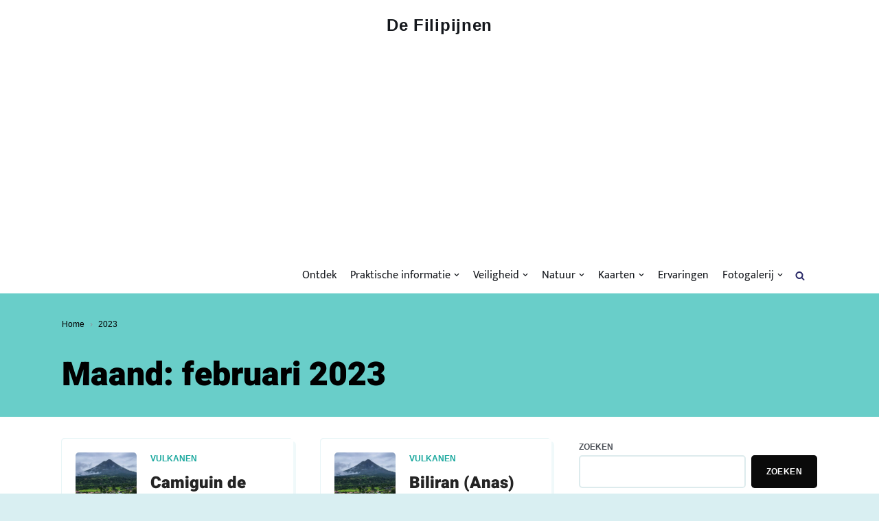

--- FILE ---
content_type: text/html; charset=UTF-8
request_url: https://de-filipijnen.nl/2023/02/
body_size: 87657
content:
<!DOCTYPE html>
<html lang="nl-NL" prefix="og: https://ogp.me/ns#" class="no-js" dir="ltr">
<head>
<meta charset="utf-8"><meta http-equiv="X-UA-Compatible" content="IE=edge"/>
<meta name="viewport" content="width=device-width, initial-scale=1, minimum-scale=1">
<meta name="author" content="StaxWP"/>
<link rel="profile" href="https://gmpg.org/xfn/11">
<title>februari 2023 - De Filipijnen</title>
<meta name="robots" content="follow, noindex"/>
<meta property="og:locale" content="nl_NL"/>
<meta property="og:type" content="article"/>
<meta property="og:title" content="februari 2023 - De Filipijnen"/>
<meta property="og:url" content="https://de-filipijnen.nl/2023/02/"/>
<meta property="og:site_name" content="De Filipijnen"/>
<meta property="article:publisher" content="https://www.facebook.com/OntdekdeFilipijnen/"/>
<meta property="og:image" content="https://de-filipijnen.nl/wp-content/uploads/2018/08/20180118_100136-1024x768.jpg"/>
<meta property="og:image:secure_url" content="https://de-filipijnen.nl/wp-content/uploads/2018/08/20180118_100136-1024x768.jpg"/>
<meta property="og:image:width" content="1024"/>
<meta property="og:image:height" content="768"/>
<meta property="og:image:alt" content="De Filipijnen"/>
<meta property="og:image:type" content="image/jpeg"/>
<meta name="twitter:card" content="summary_large_image"/>
<script type="application/ld+json" class="rank-math-schema-pro">{"@context":"https://schema.org","@graph":[{"@type":"Place","@id":"https://de-filipijnen.nl/#place","address":{"@type":"PostalAddress","addressCountry":"Nederland"}},{"@type":"Organization","@id":"https://de-filipijnen.nl/#organization","name":"De-Filipijnen","url":"https://de-filipijnen.nl","sameAs":["https://www.facebook.com/OntdekdeFilipijnen/"],"email":"mail@de-filipijnen.nl","address":{"@type":"PostalAddress","addressCountry":"Nederland"},"logo":{"@type":"ImageObject","@id":"https://de-filipijnen.nl/#logo","url":"https://de-filipijnen.nl/wp-content/uploads/2018/08/favicon.jpg","contentUrl":"https://de-filipijnen.nl/wp-content/uploads/2018/08/favicon.jpg","caption":"De Filipijnen","inLanguage":"nl-NL","width":"515","height":"515"},"location":{"@id":"https://de-filipijnen.nl/#place"}},{"@type":"WebSite","@id":"https://de-filipijnen.nl/#website","url":"https://de-filipijnen.nl","name":"De Filipijnen","publisher":{"@id":"https://de-filipijnen.nl/#organization"},"inLanguage":"nl-NL"},{"@type":"CollectionPage","@id":"https://de-filipijnen.nl/2023/02/#webpage","url":"https://de-filipijnen.nl/2023/02/","name":"februari 2023 - De Filipijnen","isPartOf":{"@id":"https://de-filipijnen.nl/#website"},"inLanguage":"nl-NL"}]}</script>
<link rel='dns-prefetch' href='//www.googletagmanager.com'/>
<link rel='dns-prefetch' href='//fonts.googleapis.com'/>
<link rel='dns-prefetch' href='//pagead2.googlesyndication.com'/>
<link rel='dns-prefetch' href='//fundingchoicesmessages.google.com'/>
<link rel="alternate" type="application/rss+xml" title="De Filipijnen &raquo; feed" href="https://de-filipijnen.nl/feed/"/>
<link rel="alternate" type="application/rss+xml" title="De Filipijnen &raquo; reacties feed" href="https://de-filipijnen.nl/comments/feed/"/>
<style id="wp-img-auto-sizes-contain-inline-css">img:is([sizes=auto i],[sizes^="auto," i]){contain-intrinsic-size:3000px 1500px}</style>
<style data-phast-original-src="https://de-filipijnen.nl/wp-includes/css/dist/block-library/style.min.css?ver=dba849a0cf3742ca1bbf273ed61c8144" data-phast-params='{"ref":"27EwDq5WV-Q"}'>@charset "UTF-8";.wp-block-accordion-heading__toggle:not(:focus-visible){outline:none}.wp-block-accordion-panel[aria-hidden=true],.wp-block-accordion-panel[inert]{display:none;margin-block-start:0}.wp-block-audio :where(figcaption){margin-bottom:1em;margin-top:.5em}.wp-block-breadcrumbs li:not(:last-child):after{content:var(--separator,"/");margin:0 .5em;opacity:.7}:where(.wp-block-button__link){border-radius:9999px;box-shadow:none;padding:calc(.667em + 2px) calc(1.333em + 2px);text-decoration:none}.wp-block-button[style*=text-decoration] .wp-block-button__link{text-decoration:inherit}:root :where(.wp-block-button .wp-block-button__link.is-style-outline),:root :where(.wp-block-button.is-style-outline>.wp-block-button__link){border:2px solid;padding:.667em 1.333em}:root :where(.wp-block-button .wp-block-button__link.is-style-outline:not(.has-text-color)),:root :where(.wp-block-button.is-style-outline>.wp-block-button__link:not(.has-text-color)){color:currentColor}:root :where(.wp-block-button .wp-block-button__link.is-style-outline:not(.has-background)),:root :where(.wp-block-button.is-style-outline>.wp-block-button__link:not(.has-background)){background-color:initial;background-image:none}.wp-block-buttons:not(.is-content-justification-space-between,.is-content-justification-right,.is-content-justification-left,.is-content-justification-center) .wp-block-button.aligncenter{margin-left:auto;margin-right:auto;width:100%}.wp-block-buttons[style*=text-decoration] .wp-block-button,.wp-block-buttons[style*=text-decoration] .wp-block-button__link{text-decoration:inherit}.wp-block-calendar :where(table:not(.has-text-color)){color:#40464d}.wp-block-calendar :where(table:not(.has-text-color)) td,.wp-block-calendar :where(table:not(.has-text-color)) th{border-color:#ddd}:where(.wp-block-calendar table:not(.has-background) th){background:#ddd}.wp-block-categories{box-sizing:border-box}@media(max-width:781px){.wp-block-columns:not(.is-not-stacked-on-mobile)>.wp-block-column{flex-basis:100%!important}}@media(min-width:782px){.wp-block-columns:not(.is-not-stacked-on-mobile)>.wp-block-column{flex-basis:0;flex-grow:1}.wp-block-columns:not(.is-not-stacked-on-mobile)>.wp-block-column[style*=flex-basis]{flex-grow:0}}.wp-block-columns.is-not-stacked-on-mobile>.wp-block-column[style*=flex-basis]{flex-grow:0}:where(.wp-block-columns){margin-bottom:1.75em}:where(.wp-block-columns.has-background){padding:1.25em 2.375em}.wp-block-post-comments .comment-form input:not([type=submit]):not([type=checkbox]),.wp-block-post-comments .comment-form textarea{box-sizing:border-box;display:block;width:100%}.wp-block-post-comments .comment-reply-title :where(small){font-size:var(--wp--preset--font-size--medium,smaller);margin-left:.5em}.wp-block-post-comments input:not([type=submit]),.wp-block-post-comments textarea{border:1px solid #949494;font-family:inherit;font-size:1em}.wp-block-post-comments input:not([type=submit]):not([type=checkbox]),.wp-block-post-comments textarea{padding:calc(.667em + 2px)}:where(.wp-block-post-comments input[type=submit]){border:none}.wp-block-comments-pagination .wp-block-comments-pagination-previous-arrow:not(.is-arrow-chevron){transform:scaleX(1)}.wp-block-comments-pagination .wp-block-comments-pagination-next-arrow:not(.is-arrow-chevron){transform:scaleX(1)}.wp-block-cover .has-background-dim:not([class*=-background-color]),.wp-block-cover-image .has-background-dim:not([class*=-background-color]),.wp-block-cover-image.has-background-dim:not([class*=-background-color]),.wp-block-cover.has-background-dim:not([class*=-background-color]){background-color:#000}.wp-block-cover .wp-block-cover__background,.wp-block-cover .wp-block-cover__gradient-background,.wp-block-cover-image .wp-block-cover__background,.wp-block-cover-image .wp-block-cover__gradient-background,.wp-block-cover-image.has-background-dim:not(.has-background-gradient):before,.wp-block-cover.has-background-dim:not(.has-background-gradient):before{bottom:0;left:0;opacity:.5;position:absolute;right:0;top:0}.wp-block-cover-image.has-background-dim.has-background-dim-10 .wp-block-cover__background,.wp-block-cover-image.has-background-dim.has-background-dim-10 .wp-block-cover__gradient-background,.wp-block-cover-image.has-background-dim.has-background-dim-10:not(.has-background-gradient):before,.wp-block-cover.has-background-dim.has-background-dim-10 .wp-block-cover__background,.wp-block-cover.has-background-dim.has-background-dim-10 .wp-block-cover__gradient-background,.wp-block-cover.has-background-dim.has-background-dim-10:not(.has-background-gradient):before{opacity:.1}.wp-block-cover-image.has-background-dim.has-background-dim-20 .wp-block-cover__background,.wp-block-cover-image.has-background-dim.has-background-dim-20 .wp-block-cover__gradient-background,.wp-block-cover-image.has-background-dim.has-background-dim-20:not(.has-background-gradient):before,.wp-block-cover.has-background-dim.has-background-dim-20 .wp-block-cover__background,.wp-block-cover.has-background-dim.has-background-dim-20 .wp-block-cover__gradient-background,.wp-block-cover.has-background-dim.has-background-dim-20:not(.has-background-gradient):before{opacity:.2}.wp-block-cover-image.has-background-dim.has-background-dim-30 .wp-block-cover__background,.wp-block-cover-image.has-background-dim.has-background-dim-30 .wp-block-cover__gradient-background,.wp-block-cover-image.has-background-dim.has-background-dim-30:not(.has-background-gradient):before,.wp-block-cover.has-background-dim.has-background-dim-30 .wp-block-cover__background,.wp-block-cover.has-background-dim.has-background-dim-30 .wp-block-cover__gradient-background,.wp-block-cover.has-background-dim.has-background-dim-30:not(.has-background-gradient):before{opacity:.3}.wp-block-cover-image.has-background-dim.has-background-dim-40 .wp-block-cover__background,.wp-block-cover-image.has-background-dim.has-background-dim-40 .wp-block-cover__gradient-background,.wp-block-cover-image.has-background-dim.has-background-dim-40:not(.has-background-gradient):before,.wp-block-cover.has-background-dim.has-background-dim-40 .wp-block-cover__background,.wp-block-cover.has-background-dim.has-background-dim-40 .wp-block-cover__gradient-background,.wp-block-cover.has-background-dim.has-background-dim-40:not(.has-background-gradient):before{opacity:.4}.wp-block-cover-image.has-background-dim.has-background-dim-50 .wp-block-cover__background,.wp-block-cover-image.has-background-dim.has-background-dim-50 .wp-block-cover__gradient-background,.wp-block-cover-image.has-background-dim.has-background-dim-50:not(.has-background-gradient):before,.wp-block-cover.has-background-dim.has-background-dim-50 .wp-block-cover__background,.wp-block-cover.has-background-dim.has-background-dim-50 .wp-block-cover__gradient-background,.wp-block-cover.has-background-dim.has-background-dim-50:not(.has-background-gradient):before{opacity:.5}.wp-block-cover-image.has-background-dim.has-background-dim-60 .wp-block-cover__background,.wp-block-cover-image.has-background-dim.has-background-dim-60 .wp-block-cover__gradient-background,.wp-block-cover-image.has-background-dim.has-background-dim-60:not(.has-background-gradient):before,.wp-block-cover.has-background-dim.has-background-dim-60 .wp-block-cover__background,.wp-block-cover.has-background-dim.has-background-dim-60 .wp-block-cover__gradient-background,.wp-block-cover.has-background-dim.has-background-dim-60:not(.has-background-gradient):before{opacity:.6}.wp-block-cover-image.has-background-dim.has-background-dim-70 .wp-block-cover__background,.wp-block-cover-image.has-background-dim.has-background-dim-70 .wp-block-cover__gradient-background,.wp-block-cover-image.has-background-dim.has-background-dim-70:not(.has-background-gradient):before,.wp-block-cover.has-background-dim.has-background-dim-70 .wp-block-cover__background,.wp-block-cover.has-background-dim.has-background-dim-70 .wp-block-cover__gradient-background,.wp-block-cover.has-background-dim.has-background-dim-70:not(.has-background-gradient):before{opacity:.7}.wp-block-cover-image.has-background-dim.has-background-dim-80 .wp-block-cover__background,.wp-block-cover-image.has-background-dim.has-background-dim-80 .wp-block-cover__gradient-background,.wp-block-cover-image.has-background-dim.has-background-dim-80:not(.has-background-gradient):before,.wp-block-cover.has-background-dim.has-background-dim-80 .wp-block-cover__background,.wp-block-cover.has-background-dim.has-background-dim-80 .wp-block-cover__gradient-background,.wp-block-cover.has-background-dim.has-background-dim-80:not(.has-background-gradient):before{opacity:.8}.wp-block-cover-image.has-background-dim.has-background-dim-90 .wp-block-cover__background,.wp-block-cover-image.has-background-dim.has-background-dim-90 .wp-block-cover__gradient-background,.wp-block-cover-image.has-background-dim.has-background-dim-90:not(.has-background-gradient):before,.wp-block-cover.has-background-dim.has-background-dim-90 .wp-block-cover__background,.wp-block-cover.has-background-dim.has-background-dim-90 .wp-block-cover__gradient-background,.wp-block-cover.has-background-dim.has-background-dim-90:not(.has-background-gradient):before{opacity:.9}.wp-block-cover-image.has-background-dim.has-background-dim-100 .wp-block-cover__background,.wp-block-cover-image.has-background-dim.has-background-dim-100 .wp-block-cover__gradient-background,.wp-block-cover-image.has-background-dim.has-background-dim-100:not(.has-background-gradient):before,.wp-block-cover.has-background-dim.has-background-dim-100 .wp-block-cover__background,.wp-block-cover.has-background-dim.has-background-dim-100 .wp-block-cover__gradient-background,.wp-block-cover.has-background-dim.has-background-dim-100:not(.has-background-gradient):before{opacity:1}@supports (-webkit-touch-callout:inherit){}:where(.wp-block-cover-image:not(.has-text-color)),:where(.wp-block-cover:not(.has-text-color)){color:#fff}:where(.wp-block-cover-image.is-light:not(.has-text-color)),:where(.wp-block-cover.is-light:not(.has-text-color)){color:#000}:root :where(.wp-block-cover h1:not(.has-text-color)),:root :where(.wp-block-cover h2:not(.has-text-color)),:root :where(.wp-block-cover h3:not(.has-text-color)),:root :where(.wp-block-cover h4:not(.has-text-color)),:root :where(.wp-block-cover h5:not(.has-text-color)),:root :where(.wp-block-cover h6:not(.has-text-color)),:root :where(.wp-block-cover p:not(.has-text-color)){color:inherit}body:not(.editor-styles-wrapper) .wp-block-cover:not(.wp-block-cover:has(.wp-block-cover__background+.wp-block-cover__inner-container)) .wp-block-cover__image-background,body:not(.editor-styles-wrapper) .wp-block-cover:not(.wp-block-cover:has(.wp-block-cover__background+.wp-block-cover__inner-container)) .wp-block-cover__video-background{z-index:0}body:not(.editor-styles-wrapper) .wp-block-cover:not(.wp-block-cover:has(.wp-block-cover__background+.wp-block-cover__inner-container)) .wp-block-cover__background,body:not(.editor-styles-wrapper) .wp-block-cover:not(.wp-block-cover:has(.wp-block-cover__background+.wp-block-cover__inner-container)) .wp-block-cover__gradient-background,body:not(.editor-styles-wrapper) .wp-block-cover:not(.wp-block-cover:has(.wp-block-cover__background+.wp-block-cover__inner-container)) .wp-block-cover__inner-container,body:not(.editor-styles-wrapper) .wp-block-cover:not(.wp-block-cover:has(.wp-block-cover__background+.wp-block-cover__inner-container)).has-background-dim:not(.has-background-gradient):before{z-index:1}.has-modal-open body:not(.editor-styles-wrapper) .wp-block-cover:not(.wp-block-cover:has(.wp-block-cover__background+.wp-block-cover__inner-container)) .wp-block-cover__inner-container{z-index:auto}.wp-block-embed.alignleft,.wp-block-embed.alignright,.wp-block[data-align=left]>[data-type="core/embed"],.wp-block[data-align=right]>[data-type="core/embed"]{max-width:360px;width:100%}.wp-block-embed.alignleft .wp-block-embed__wrapper,.wp-block-embed.alignright .wp-block-embed__wrapper,.wp-block[data-align=left]>[data-type="core/embed"] .wp-block-embed__wrapper,.wp-block[data-align=right]>[data-type="core/embed"] .wp-block-embed__wrapper{min-width:280px}.wp-block-embed :where(figcaption){margin-bottom:1em;margin-top:.5em}.wp-block-file:not(.wp-element-button){font-size:.8em}:where(.wp-block-file){margin-bottom:1.5em}:where(.wp-block-file__button){border-radius:2em;display:inline-block;padding:.5em 1em}:where(.wp-block-file__button):where(a):active,:where(.wp-block-file__button):where(a):focus,:where(.wp-block-file__button):where(a):hover,:where(.wp-block-file__button):where(a):visited{box-shadow:none;color:#fff;opacity:.85;text-decoration:none}.wp-block-form-input__label:has(input[type=checkbox]){flex-direction:row;width:fit-content}.wp-block-form-input__label:has(input[type=checkbox]) .wp-block-form-input__label-content{margin:0}.wp-block-form-input__label:has(.wp-block-form-input__label-content+input[type=checkbox]){flex-direction:row-reverse}:where(.wp-block-form-input__input){font-size:1em;margin-bottom:.5em;padding:0 .5em}:where(.wp-block-form-input__input)[type=date],:where(.wp-block-form-input__input)[type=datetime-local],:where(.wp-block-form-input__input)[type=datetime],:where(.wp-block-form-input__input)[type=email],:where(.wp-block-form-input__input)[type=month],:where(.wp-block-form-input__input)[type=number],:where(.wp-block-form-input__input)[type=password],:where(.wp-block-form-input__input)[type=search],:where(.wp-block-form-input__input)[type=tel],:where(.wp-block-form-input__input)[type=text],:where(.wp-block-form-input__input)[type=time],:where(.wp-block-form-input__input)[type=url],:where(.wp-block-form-input__input)[type=week]{border-style:solid;border-width:1px;line-height:2;min-height:2em}.blocks-gallery-grid:not(.has-nested-images),.wp-block-gallery:not(.has-nested-images){display:flex;flex-wrap:wrap;list-style-type:none;margin:0;padding:0}.blocks-gallery-grid:not(.has-nested-images) .blocks-gallery-image,.blocks-gallery-grid:not(.has-nested-images) .blocks-gallery-item,.wp-block-gallery:not(.has-nested-images) .blocks-gallery-image,.wp-block-gallery:not(.has-nested-images) .blocks-gallery-item{display:flex;flex-direction:column;flex-grow:1;justify-content:center;margin:0 1em 1em 0;position:relative;width:calc(50% - 1em)}.blocks-gallery-grid:not(.has-nested-images) .blocks-gallery-image:nth-of-type(2n),.blocks-gallery-grid:not(.has-nested-images) .blocks-gallery-item:nth-of-type(2n),.wp-block-gallery:not(.has-nested-images) .blocks-gallery-image:nth-of-type(2n),.wp-block-gallery:not(.has-nested-images) .blocks-gallery-item:nth-of-type(2n){margin-right:0}.blocks-gallery-grid:not(.has-nested-images) .blocks-gallery-image figure,.blocks-gallery-grid:not(.has-nested-images) .blocks-gallery-item figure,.wp-block-gallery:not(.has-nested-images) .blocks-gallery-image figure,.wp-block-gallery:not(.has-nested-images) .blocks-gallery-item figure{align-items:flex-end;display:flex;height:100%;justify-content:flex-start;margin:0}.blocks-gallery-grid:not(.has-nested-images) .blocks-gallery-image img,.blocks-gallery-grid:not(.has-nested-images) .blocks-gallery-item img,.wp-block-gallery:not(.has-nested-images) .blocks-gallery-image img,.wp-block-gallery:not(.has-nested-images) .blocks-gallery-item img{display:block;height:auto;max-width:100%;width:auto}.blocks-gallery-grid:not(.has-nested-images) .blocks-gallery-image figcaption,.blocks-gallery-grid:not(.has-nested-images) .blocks-gallery-item figcaption,.wp-block-gallery:not(.has-nested-images) .blocks-gallery-image figcaption,.wp-block-gallery:not(.has-nested-images) .blocks-gallery-item figcaption{background:linear-gradient(0deg,#000000b3,#0000004d 70%,#0000);bottom:0;box-sizing:border-box;color:#fff;font-size:.8em;margin:0;max-height:100%;overflow:auto;padding:3em .77em .7em;position:absolute;text-align:center;width:100%;z-index:2}.blocks-gallery-grid:not(.has-nested-images) .blocks-gallery-image figcaption img,.blocks-gallery-grid:not(.has-nested-images) .blocks-gallery-item figcaption img,.wp-block-gallery:not(.has-nested-images) .blocks-gallery-image figcaption img,.wp-block-gallery:not(.has-nested-images) .blocks-gallery-item figcaption img{display:inline}.blocks-gallery-grid:not(.has-nested-images) figcaption,.wp-block-gallery:not(.has-nested-images) figcaption{flex-grow:1}.blocks-gallery-grid:not(.has-nested-images).is-cropped .blocks-gallery-image a,.blocks-gallery-grid:not(.has-nested-images).is-cropped .blocks-gallery-image img,.blocks-gallery-grid:not(.has-nested-images).is-cropped .blocks-gallery-item a,.blocks-gallery-grid:not(.has-nested-images).is-cropped .blocks-gallery-item img,.wp-block-gallery:not(.has-nested-images).is-cropped .blocks-gallery-image a,.wp-block-gallery:not(.has-nested-images).is-cropped .blocks-gallery-image img,.wp-block-gallery:not(.has-nested-images).is-cropped .blocks-gallery-item a,.wp-block-gallery:not(.has-nested-images).is-cropped .blocks-gallery-item img{flex:1;height:100%;object-fit:cover;width:100%}.blocks-gallery-grid:not(.has-nested-images).columns-1 .blocks-gallery-image,.blocks-gallery-grid:not(.has-nested-images).columns-1 .blocks-gallery-item,.wp-block-gallery:not(.has-nested-images).columns-1 .blocks-gallery-image,.wp-block-gallery:not(.has-nested-images).columns-1 .blocks-gallery-item{margin-right:0;width:100%}@media(min-width:600px){.blocks-gallery-grid:not(.has-nested-images).columns-3 .blocks-gallery-image,.blocks-gallery-grid:not(.has-nested-images).columns-3 .blocks-gallery-item,.wp-block-gallery:not(.has-nested-images).columns-3 .blocks-gallery-image,.wp-block-gallery:not(.has-nested-images).columns-3 .blocks-gallery-item{margin-right:1em;width:calc(33.33333% - .66667em)}.blocks-gallery-grid:not(.has-nested-images).columns-4 .blocks-gallery-image,.blocks-gallery-grid:not(.has-nested-images).columns-4 .blocks-gallery-item,.wp-block-gallery:not(.has-nested-images).columns-4 .blocks-gallery-image,.wp-block-gallery:not(.has-nested-images).columns-4 .blocks-gallery-item{margin-right:1em;width:calc(25% - .75em)}.blocks-gallery-grid:not(.has-nested-images).columns-5 .blocks-gallery-image,.blocks-gallery-grid:not(.has-nested-images).columns-5 .blocks-gallery-item,.wp-block-gallery:not(.has-nested-images).columns-5 .blocks-gallery-image,.wp-block-gallery:not(.has-nested-images).columns-5 .blocks-gallery-item{margin-right:1em;width:calc(20% - .8em)}.blocks-gallery-grid:not(.has-nested-images).columns-6 .blocks-gallery-image,.blocks-gallery-grid:not(.has-nested-images).columns-6 .blocks-gallery-item,.wp-block-gallery:not(.has-nested-images).columns-6 .blocks-gallery-image,.wp-block-gallery:not(.has-nested-images).columns-6 .blocks-gallery-item{margin-right:1em;width:calc(16.66667% - .83333em)}.blocks-gallery-grid:not(.has-nested-images).columns-7 .blocks-gallery-image,.blocks-gallery-grid:not(.has-nested-images).columns-7 .blocks-gallery-item,.wp-block-gallery:not(.has-nested-images).columns-7 .blocks-gallery-image,.wp-block-gallery:not(.has-nested-images).columns-7 .blocks-gallery-item{margin-right:1em;width:calc(14.28571% - .85714em)}.blocks-gallery-grid:not(.has-nested-images).columns-8 .blocks-gallery-image,.blocks-gallery-grid:not(.has-nested-images).columns-8 .blocks-gallery-item,.wp-block-gallery:not(.has-nested-images).columns-8 .blocks-gallery-image,.wp-block-gallery:not(.has-nested-images).columns-8 .blocks-gallery-item{margin-right:1em;width:calc(12.5% - .875em)}.blocks-gallery-grid:not(.has-nested-images).columns-1 .blocks-gallery-image:nth-of-type(1n),.blocks-gallery-grid:not(.has-nested-images).columns-1 .blocks-gallery-item:nth-of-type(1n),.blocks-gallery-grid:not(.has-nested-images).columns-2 .blocks-gallery-image:nth-of-type(2n),.blocks-gallery-grid:not(.has-nested-images).columns-2 .blocks-gallery-item:nth-of-type(2n),.blocks-gallery-grid:not(.has-nested-images).columns-3 .blocks-gallery-image:nth-of-type(3n),.blocks-gallery-grid:not(.has-nested-images).columns-3 .blocks-gallery-item:nth-of-type(3n),.blocks-gallery-grid:not(.has-nested-images).columns-4 .blocks-gallery-image:nth-of-type(4n),.blocks-gallery-grid:not(.has-nested-images).columns-4 .blocks-gallery-item:nth-of-type(4n),.blocks-gallery-grid:not(.has-nested-images).columns-5 .blocks-gallery-image:nth-of-type(5n),.blocks-gallery-grid:not(.has-nested-images).columns-5 .blocks-gallery-item:nth-of-type(5n),.blocks-gallery-grid:not(.has-nested-images).columns-6 .blocks-gallery-image:nth-of-type(6n),.blocks-gallery-grid:not(.has-nested-images).columns-6 .blocks-gallery-item:nth-of-type(6n),.blocks-gallery-grid:not(.has-nested-images).columns-7 .blocks-gallery-image:nth-of-type(7n),.blocks-gallery-grid:not(.has-nested-images).columns-7 .blocks-gallery-item:nth-of-type(7n),.blocks-gallery-grid:not(.has-nested-images).columns-8 .blocks-gallery-image:nth-of-type(8n),.blocks-gallery-grid:not(.has-nested-images).columns-8 .blocks-gallery-item:nth-of-type(8n),.wp-block-gallery:not(.has-nested-images).columns-1 .blocks-gallery-image:nth-of-type(1n),.wp-block-gallery:not(.has-nested-images).columns-1 .blocks-gallery-item:nth-of-type(1n),.wp-block-gallery:not(.has-nested-images).columns-2 .blocks-gallery-image:nth-of-type(2n),.wp-block-gallery:not(.has-nested-images).columns-2 .blocks-gallery-item:nth-of-type(2n),.wp-block-gallery:not(.has-nested-images).columns-3 .blocks-gallery-image:nth-of-type(3n),.wp-block-gallery:not(.has-nested-images).columns-3 .blocks-gallery-item:nth-of-type(3n),.wp-block-gallery:not(.has-nested-images).columns-4 .blocks-gallery-image:nth-of-type(4n),.wp-block-gallery:not(.has-nested-images).columns-4 .blocks-gallery-item:nth-of-type(4n),.wp-block-gallery:not(.has-nested-images).columns-5 .blocks-gallery-image:nth-of-type(5n),.wp-block-gallery:not(.has-nested-images).columns-5 .blocks-gallery-item:nth-of-type(5n),.wp-block-gallery:not(.has-nested-images).columns-6 .blocks-gallery-image:nth-of-type(6n),.wp-block-gallery:not(.has-nested-images).columns-6 .blocks-gallery-item:nth-of-type(6n),.wp-block-gallery:not(.has-nested-images).columns-7 .blocks-gallery-image:nth-of-type(7n),.wp-block-gallery:not(.has-nested-images).columns-7 .blocks-gallery-item:nth-of-type(7n),.wp-block-gallery:not(.has-nested-images).columns-8 .blocks-gallery-image:nth-of-type(8n),.wp-block-gallery:not(.has-nested-images).columns-8 .blocks-gallery-item:nth-of-type(8n){margin-right:0}}.blocks-gallery-grid:not(.has-nested-images) .blocks-gallery-image:last-child,.blocks-gallery-grid:not(.has-nested-images) .blocks-gallery-item:last-child,.wp-block-gallery:not(.has-nested-images) .blocks-gallery-image:last-child,.wp-block-gallery:not(.has-nested-images) .blocks-gallery-item:last-child{margin-right:0}.blocks-gallery-grid:not(.has-nested-images).alignleft,.blocks-gallery-grid:not(.has-nested-images).alignright,.wp-block-gallery:not(.has-nested-images).alignleft,.wp-block-gallery:not(.has-nested-images).alignright{max-width:420px;width:100%}.blocks-gallery-grid:not(.has-nested-images).aligncenter .blocks-gallery-item figure,.wp-block-gallery:not(.has-nested-images).aligncenter .blocks-gallery-item figure{justify-content:center}.wp-block-gallery:not(.is-cropped) .blocks-gallery-item{align-self:flex-start}.wp-block-gallery.has-nested-images figure.wp-block-image:not(#individual-image){margin:0;width:calc(50% - var(--wp--style--unstable-gallery-gap,16px)/2)}.wp-block-gallery.has-nested-images figure.wp-block-image figcaption,.wp-block-gallery.has-nested-images figure.wp-block-image:has(figcaption):before{bottom:0;left:0;max-height:100%;position:absolute;right:0}.wp-block-gallery.has-nested-images figure.wp-block-image:has(figcaption):before{backdrop-filter:blur(3px);content:"";height:100%;-webkit-mask-image:linear-gradient(0deg,#000 20%,#0000);mask-image:linear-gradient(0deg,#000 20%,#0000);max-height:40%;pointer-events:none}.wp-block-gallery.has-nested-images:not(.is-cropped) figure.wp-block-image:not(#individual-image){margin-bottom:auto;margin-top:0}.wp-block-gallery.has-nested-images.is-cropped figure.wp-block-image:not(#individual-image){align-self:inherit}.wp-block-gallery.has-nested-images.is-cropped figure.wp-block-image:not(#individual-image)>a,.wp-block-gallery.has-nested-images.is-cropped figure.wp-block-image:not(#individual-image)>div:not(.components-drop-zone){display:flex}.wp-block-gallery.has-nested-images.is-cropped figure.wp-block-image:not(#individual-image) a,.wp-block-gallery.has-nested-images.is-cropped figure.wp-block-image:not(#individual-image) img{flex:1 0 0%;height:100%;object-fit:cover;width:100%}.wp-block-gallery.has-nested-images.columns-1 figure.wp-block-image:not(#individual-image){width:100%}@media(min-width:600px){.wp-block-gallery.has-nested-images.columns-3 figure.wp-block-image:not(#individual-image){width:calc(33.33333% - var(--wp--style--unstable-gallery-gap,16px)*.66667)}.wp-block-gallery.has-nested-images.columns-4 figure.wp-block-image:not(#individual-image){width:calc(25% - var(--wp--style--unstable-gallery-gap,16px)*.75)}.wp-block-gallery.has-nested-images.columns-5 figure.wp-block-image:not(#individual-image){width:calc(20% - var(--wp--style--unstable-gallery-gap,16px)*.8)}.wp-block-gallery.has-nested-images.columns-6 figure.wp-block-image:not(#individual-image){width:calc(16.66667% - var(--wp--style--unstable-gallery-gap,16px)*.83333)}.wp-block-gallery.has-nested-images.columns-7 figure.wp-block-image:not(#individual-image){width:calc(14.28571% - var(--wp--style--unstable-gallery-gap,16px)*.85714)}.wp-block-gallery.has-nested-images.columns-8 figure.wp-block-image:not(#individual-image){width:calc(12.5% - var(--wp--style--unstable-gallery-gap,16px)*.875)}.wp-block-gallery.has-nested-images.columns-default figure.wp-block-image:not(#individual-image){width:calc(33.33% - var(--wp--style--unstable-gallery-gap,16px)*.66667)}.wp-block-gallery.has-nested-images.columns-default figure.wp-block-image:not(#individual-image):first-child:nth-last-child(2),.wp-block-gallery.has-nested-images.columns-default figure.wp-block-image:not(#individual-image):first-child:nth-last-child(2)~figure.wp-block-image:not(#individual-image){width:calc(50% - var(--wp--style--unstable-gallery-gap,16px)*.5)}.wp-block-gallery.has-nested-images.columns-default figure.wp-block-image:not(#individual-image):first-child:last-child{width:100%}}.wp-block-group{box-sizing:border-box}:where(.wp-block-group.wp-block-group-is-layout-constrained){position:relative}h1:where(.wp-block-heading).has-background,h2:where(.wp-block-heading).has-background,h3:where(.wp-block-heading).has-background,h4:where(.wp-block-heading).has-background,h5:where(.wp-block-heading).has-background,h6:where(.wp-block-heading).has-background{padding:1.25em 2.375em}h1.has-text-align-left[style*=writing-mode]:where([style*=vertical-lr]),h1.has-text-align-right[style*=writing-mode]:where([style*=vertical-rl]),h2.has-text-align-left[style*=writing-mode]:where([style*=vertical-lr]),h2.has-text-align-right[style*=writing-mode]:where([style*=vertical-rl]),h3.has-text-align-left[style*=writing-mode]:where([style*=vertical-lr]),h3.has-text-align-right[style*=writing-mode]:where([style*=vertical-rl]),h4.has-text-align-left[style*=writing-mode]:where([style*=vertical-lr]),h4.has-text-align-right[style*=writing-mode]:where([style*=vertical-rl]),h5.has-text-align-left[style*=writing-mode]:where([style*=vertical-lr]),h5.has-text-align-right[style*=writing-mode]:where([style*=vertical-rl]),h6.has-text-align-left[style*=writing-mode]:where([style*=vertical-lr]),h6.has-text-align-right[style*=writing-mode]:where([style*=vertical-rl]){rotate:180deg}.wp-block-image[style*=border-radius] img,.wp-block-image[style*=border-radius]>a{border-radius:inherit}.wp-block-image :where(figcaption){margin-bottom:1em;margin-top:.5em}@supports ((-webkit-mask-image:none) or (mask-image:none)) or (-webkit-mask-image:none){}:root :where(.wp-block-image.is-style-rounded img,.wp-block-image .is-style-rounded img){border-radius:9999px}.wp-lightbox-container button:focus,.wp-lightbox-container button:hover,.wp-lightbox-container button:not(:hover):not(:active):not(.has-background){background-color:#5a5a5a40;border:none}.wp-lightbox-overlay .close-button:focus,.wp-lightbox-overlay .close-button:hover,.wp-lightbox-overlay .close-button:not(:hover):not(:active):not(.has-background){background:none;border:none}@media not (prefers-reduced-motion){.wp-lightbox-overlay.show-closing-animation:not(.active){animation:turn-off-visibility .35s both}.wp-lightbox-overlay.show-closing-animation:not(.active) img{animation:turn-off-visibility .25s both}.wp-lightbox-overlay.zoom.show-closing-animation:not(.active){animation:none}.wp-lightbox-overlay.zoom.show-closing-animation:not(.active) .lightbox-image-container{animation:lightbox-zoom-out .4s}.wp-lightbox-overlay.zoom.show-closing-animation:not(.active) .lightbox-image-container img{animation:none}.wp-lightbox-overlay.zoom.show-closing-animation:not(.active) .scrim{animation:turn-off-visibility .4s forwards}}@keyframes show-content-image{0%{visibility:hidden}99%{visibility:hidden}to{visibility:visible}}@keyframes turn-on-visibility{0%{opacity:0}to{opacity:1}}@keyframes turn-off-visibility{0%{opacity:1;visibility:visible}99%{opacity:0;visibility:visible}to{opacity:0;visibility:hidden}}@keyframes lightbox-zoom-in{0%{transform:translate(calc((-100vw + var(--wp--lightbox-scrollbar-width))/2 + var(--wp--lightbox-initial-left-position)),calc(-50vh + var(--wp--lightbox-initial-top-position))) scale(var(--wp--lightbox-scale))}to{transform:translate(-50%,-50%) scale(1)}}@keyframes lightbox-zoom-out{0%{transform:translate(-50%,-50%) scale(1);visibility:visible}99%{visibility:visible}to{transform:translate(calc((-100vw + var(--wp--lightbox-scrollbar-width))/2 + var(--wp--lightbox-initial-left-position)),calc(-50vh + var(--wp--lightbox-initial-top-position))) scale(var(--wp--lightbox-scale));visibility:hidden}}:where(.wp-block-latest-comments:not([style*=line-height] .wp-block-latest-comments__comment)){line-height:1.1}:where(.wp-block-latest-comments:not([style*=line-height] .wp-block-latest-comments__comment-excerpt p)){line-height:1.8}.has-dates :where(.wp-block-latest-comments:not([style*=line-height])),.has-excerpts :where(.wp-block-latest-comments:not([style*=line-height])){line-height:1.5}.wp-block-latest-comments[class*=-font-size] a,.wp-block-latest-comments[style*=font-size] a{font-size:inherit}.wp-block-latest-posts{box-sizing:border-box}.wp-block-latest-posts.wp-block-latest-posts__list{list-style:none}.wp-block-latest-posts.wp-block-latest-posts__list li{clear:both;overflow-wrap:break-word}@media(min-width:600px){.wp-block-latest-posts.columns-2 li:nth-child(2n){margin-right:0}.wp-block-latest-posts.columns-3 li:nth-child(3n){margin-right:0}.wp-block-latest-posts.columns-4 li:nth-child(4n){margin-right:0}.wp-block-latest-posts.columns-5 li:nth-child(5n){margin-right:0}.wp-block-latest-posts.columns-6 li:nth-child(6n){margin-right:0}}:root :where(.wp-block-latest-posts.is-grid){padding:0}:root :where(.wp-block-latest-posts.wp-block-latest-posts__list){padding-left:0}ol,ul{box-sizing:border-box}:root :where(.wp-block-list.has-background){padding:1.25em 2.375em}.wp-block-navigation :where(a),.wp-block-navigation :where(a:active),.wp-block-navigation :where(a:focus){text-decoration:none}.wp-block-navigation .has-child .wp-block-navigation-submenu__toggle[aria-expanded=true]~.wp-block-navigation__submenu-container,.wp-block-navigation .has-child:not(.open-on-click):hover>.wp-block-navigation__submenu-container,.wp-block-navigation .has-child:not(.open-on-click):not(.open-on-hover-click):focus-within>.wp-block-navigation__submenu-container{height:auto;min-width:200px;opacity:1;overflow:visible;visibility:visible;width:auto}.wp-block-navigation-submenu__toggle[aria-expanded=true]+.wp-block-navigation__submenu-icon>svg,.wp-block-navigation-submenu__toggle[aria-expanded=true]>svg{transform:rotate(180deg)}.wp-block-navigation-item.open-on-click button.wp-block-navigation-item__content:not(.wp-block-navigation-submenu__toggle){padding:0}:where(.wp-block-navigation.has-background .wp-block-navigation-item a:not(.wp-element-button)),:where(.wp-block-navigation.has-background .wp-block-navigation-submenu a:not(.wp-element-button)){padding:.5em 1em}:where(.wp-block-navigation .wp-block-navigation__submenu-container .wp-block-navigation-item a:not(.wp-element-button)),:where(.wp-block-navigation .wp-block-navigation__submenu-container .wp-block-navigation-submenu a:not(.wp-element-button)),:where(.wp-block-navigation .wp-block-navigation__submenu-container .wp-block-navigation-submenu button.wp-block-navigation-item__content),:where(.wp-block-navigation .wp-block-navigation__submenu-container .wp-block-pages-list__item button.wp-block-navigation-item__content){padding:.5em 1em}.wp-block-navigation:not(.has-background) .wp-block-navigation__submenu-container{background-color:#fff;border:1px solid #00000026}.wp-block-navigation:not(.has-text-color) .wp-block-navigation__submenu-container{color:#000}@keyframes overlay-menu__fade-in-animation{0%{opacity:0;transform:translateY(.5em)}to{opacity:1;transform:translateY(0)}}.wp-block-navigation__responsive-container :where(.wp-block-navigation-item a){color:inherit}.wp-block-navigation__responsive-container:not(.is-menu-open.is-menu-open){background-color:inherit!important;color:inherit!important}@media(min-width:600px){.wp-block-navigation__responsive-container:not(.hidden-by-default):not(.is-menu-open){background-color:inherit;display:block;position:relative;width:100%;z-index:auto}.wp-block-navigation__responsive-container:not(.hidden-by-default):not(.is-menu-open) .wp-block-navigation__responsive-container-close{display:none}}.wp-block-navigation:not(.has-background) .wp-block-navigation__responsive-container.is-menu-open{background-color:#fff}.wp-block-navigation:not(.has-text-color) .wp-block-navigation__responsive-container.is-menu-open{color:#000}@media(min-width:600px){.wp-block-navigation__responsive-container-open:not(.always-shown){display:none}}.has-drop-cap:not(:focus):first-letter{float:left;font-size:8.4em;font-style:normal;font-weight:100;line-height:.68;margin:.05em .1em 0 0;text-transform:uppercase}body.rtl .has-drop-cap:not(:focus):first-letter{float:none;margin-left:.1em}:root :where(p.has-background){padding:1.25em 2.375em}:where(p.has-text-color:not(.has-link-color)) a{color:inherit}p.has-text-align-left[style*="writing-mode:vertical-lr"],p.has-text-align-right[style*="writing-mode:vertical-rl"]{rotate:180deg}:where(.wp-block-post-comments-form input:not([type=submit])),:where(.wp-block-post-comments-form textarea){border:1px solid #949494;font-family:inherit;font-size:1em}:where(.wp-block-post-comments-form input:where(:not([type=submit]):not([type=checkbox]))),:where(.wp-block-post-comments-form textarea){padding:calc(.667em + 2px)}.wp-block-post-comments-form[style*=font-weight] :where(.comment-reply-title){font-weight:inherit}.wp-block-post-comments-form[style*=font-family] :where(.comment-reply-title){font-family:inherit}.wp-block-post-comments-form[class*=-font-size] :where(.comment-reply-title),.wp-block-post-comments-form[style*=font-size] :where(.comment-reply-title){font-size:inherit}.wp-block-post-comments-form[style*=line-height] :where(.comment-reply-title){line-height:inherit}.wp-block-post-comments-form[style*=font-style] :where(.comment-reply-title){font-style:inherit}.wp-block-post-comments-form[style*=letter-spacing] :where(.comment-reply-title){letter-spacing:inherit}.wp-block-post-comments-form :where(input[type=submit]){box-shadow:none;cursor:pointer;display:inline-block;overflow-wrap:break-word;text-align:center}.wp-block-post-comments-form .comment-form input:not([type=submit]):not([type=checkbox]):not([type=hidden]),.wp-block-post-comments-form .comment-form textarea{box-sizing:border-box;display:block;width:100%}.wp-block-post-comments-form .comment-reply-title :where(small){font-size:var(--wp--preset--font-size--medium,smaller);margin-left:.5em}:where(.wp-block-post-excerpt){box-sizing:border-box;margin-bottom:var(--wp--style--block-gap);margin-top:var(--wp--style--block-gap)}.wp-block-post-featured-image :where(img){box-sizing:border-box;height:auto;max-width:100%;vertical-align:bottom;width:100%}.wp-block-post-featured-image:where(.alignleft,.alignright){width:100%}.wp-block-post-navigation-link .wp-block-post-navigation-link__arrow-previous:not(.is-arrow-chevron){transform:scaleX(1)}.wp-block-post-navigation-link .wp-block-post-navigation-link__arrow-next:not(.is-arrow-chevron){transform:scaleX(1)}.wp-block-post-navigation-link.has-text-align-left[style*="writing-mode:vertical-lr"],.wp-block-post-navigation-link.has-text-align-right[style*="writing-mode:vertical-rl"]{rotate:180deg}.wp-block-post-title :where(a){display:inline-block;font-family:inherit;font-size:inherit;font-style:inherit;font-weight:inherit;letter-spacing:inherit;line-height:inherit;text-decoration:inherit}:where(.wp-block-preformatted.has-background){padding:1.25em 2.375em}.wp-block-pullquote :where(cite){color:inherit;display:block}.wp-block-query-pagination .wp-block-query-pagination-previous-arrow:not(.is-arrow-chevron){transform:scaleX(1)}.wp-block-query-pagination .wp-block-query-pagination-next-arrow:not(.is-arrow-chevron){transform:scaleX(1)}.wp-block-quote.is-large:where(:not(.is-style-plain)),.wp-block-quote.is-style-large:where(:not(.is-style-plain)){margin-bottom:1em;padding:0 1em}.wp-block-quote.is-large:where(:not(.is-style-plain)) p,.wp-block-quote.is-style-large:where(:not(.is-style-plain)) p{font-size:1.5em;font-style:italic;line-height:1.6}.wp-block-quote.is-large:where(:not(.is-style-plain)) cite,.wp-block-quote.is-large:where(:not(.is-style-plain)) footer,.wp-block-quote.is-style-large:where(:not(.is-style-plain)) cite,.wp-block-quote.is-style-large:where(:not(.is-style-plain)) footer{font-size:1.125em;text-align:right}.wp-block-read-more:where(:not([style*=text-decoration])){text-decoration:none}.wp-block-read-more:where(:not([style*=text-decoration])):active,.wp-block-read-more:where(:not([style*=text-decoration])):focus{text-decoration:none}.wp-block-search__button{margin-left:10px;word-break:normal}.wp-block-search__button svg{height:1.25em;min-height:24px;min-width:24px;width:1.25em;fill:currentColor;vertical-align:text-bottom}:where(.wp-block-search__button){border:1px solid #ccc;padding:6px 10px}.wp-block-search__inside-wrapper{display:flex;flex:auto;flex-wrap:nowrap;max-width:100%}.wp-block-search__label{width:100%}:where(.wp-block-search__input){appearance:none;border:1px solid #949494;flex-grow:1;font-family:inherit;font-size:inherit;font-style:inherit;font-weight:inherit;letter-spacing:inherit;line-height:inherit;margin-left:0;margin-right:0;min-width:3rem;padding:8px;text-decoration:unset!important;text-transform:inherit}:where(.wp-block-search__button-inside .wp-block-search__inside-wrapper){background-color:#fff;border:1px solid #949494;box-sizing:border-box;padding:4px}:where(.wp-block-search__button-inside .wp-block-search__inside-wrapper) .wp-block-search__input{border:none;border-radius:0;padding:0 4px}:where(.wp-block-search__button-inside .wp-block-search__inside-wrapper) .wp-block-search__input:focus{outline:none}:where(.wp-block-search__button-inside .wp-block-search__inside-wrapper) :where(.wp-block-search__button){padding:4px 8px}.wp-block[data-align=right] .wp-block-search.wp-block-search__button-only .wp-block-search__inside-wrapper{float:right}:root :where(.wp-block-separator.is-style-dots){height:auto;line-height:1;text-align:center}:root :where(.wp-block-separator.is-style-dots):before{color:currentColor;content:"···";font-family:serif;font-size:1.5em;letter-spacing:2em;padding-left:2em}:root :where(.wp-block-site-logo.is-style-rounded){border-radius:9999px}.wp-block-site-title :where(a){color:inherit;font-family:inherit;font-size:inherit;font-style:inherit;font-weight:inherit;letter-spacing:inherit;line-height:inherit;text-decoration:inherit}.wp-block-social-links .wp-social-link span:not(.screen-reader-text){font-size:.65em;margin-left:.5em;margin-right:.5em}:where(.wp-block-social-links:not(.is-style-logos-only)) .wp-social-link{background-color:#f0f0f0;color:#444}:where(.wp-block-social-links:not(.is-style-logos-only)) .wp-social-link-amazon{background-color:#f90;color:#fff}:where(.wp-block-social-links:not(.is-style-logos-only)) .wp-social-link-bandcamp{background-color:#1ea0c3;color:#fff}:where(.wp-block-social-links:not(.is-style-logos-only)) .wp-social-link-behance{background-color:#0757fe;color:#fff}:where(.wp-block-social-links:not(.is-style-logos-only)) .wp-social-link-bluesky{background-color:#0a7aff;color:#fff}:where(.wp-block-social-links:not(.is-style-logos-only)) .wp-social-link-codepen{background-color:#1e1f26;color:#fff}:where(.wp-block-social-links:not(.is-style-logos-only)) .wp-social-link-deviantart{background-color:#02e49b;color:#fff}:where(.wp-block-social-links:not(.is-style-logos-only)) .wp-social-link-discord{background-color:#5865f2;color:#fff}:where(.wp-block-social-links:not(.is-style-logos-only)) .wp-social-link-dribbble{background-color:#e94c89;color:#fff}:where(.wp-block-social-links:not(.is-style-logos-only)) .wp-social-link-dropbox{background-color:#4280ff;color:#fff}:where(.wp-block-social-links:not(.is-style-logos-only)) .wp-social-link-etsy{background-color:#f45800;color:#fff}:where(.wp-block-social-links:not(.is-style-logos-only)) .wp-social-link-facebook{background-color:#0866ff;color:#fff}:where(.wp-block-social-links:not(.is-style-logos-only)) .wp-social-link-fivehundredpx{background-color:#000;color:#fff}:where(.wp-block-social-links:not(.is-style-logos-only)) .wp-social-link-flickr{background-color:#0461dd;color:#fff}:where(.wp-block-social-links:not(.is-style-logos-only)) .wp-social-link-foursquare{background-color:#e65678;color:#fff}:where(.wp-block-social-links:not(.is-style-logos-only)) .wp-social-link-github{background-color:#24292d;color:#fff}:where(.wp-block-social-links:not(.is-style-logos-only)) .wp-social-link-goodreads{background-color:#eceadd;color:#382110}:where(.wp-block-social-links:not(.is-style-logos-only)) .wp-social-link-google{background-color:#ea4434;color:#fff}:where(.wp-block-social-links:not(.is-style-logos-only)) .wp-social-link-gravatar{background-color:#1d4fc4;color:#fff}:where(.wp-block-social-links:not(.is-style-logos-only)) .wp-social-link-instagram{background-color:#f00075;color:#fff}:where(.wp-block-social-links:not(.is-style-logos-only)) .wp-social-link-lastfm{background-color:#e21b24;color:#fff}:where(.wp-block-social-links:not(.is-style-logos-only)) .wp-social-link-linkedin{background-color:#0d66c2;color:#fff}:where(.wp-block-social-links:not(.is-style-logos-only)) .wp-social-link-mastodon{background-color:#3288d4;color:#fff}:where(.wp-block-social-links:not(.is-style-logos-only)) .wp-social-link-medium{background-color:#000;color:#fff}:where(.wp-block-social-links:not(.is-style-logos-only)) .wp-social-link-meetup{background-color:#f6405f;color:#fff}:where(.wp-block-social-links:not(.is-style-logos-only)) .wp-social-link-patreon{background-color:#000;color:#fff}:where(.wp-block-social-links:not(.is-style-logos-only)) .wp-social-link-pinterest{background-color:#e60122;color:#fff}:where(.wp-block-social-links:not(.is-style-logos-only)) .wp-social-link-pocket{background-color:#ef4155;color:#fff}:where(.wp-block-social-links:not(.is-style-logos-only)) .wp-social-link-reddit{background-color:#ff4500;color:#fff}:where(.wp-block-social-links:not(.is-style-logos-only)) .wp-social-link-skype{background-color:#0478d7;color:#fff}:where(.wp-block-social-links:not(.is-style-logos-only)) .wp-social-link-snapchat{background-color:#fefc00;color:#fff;stroke:#000}:where(.wp-block-social-links:not(.is-style-logos-only)) .wp-social-link-soundcloud{background-color:#ff5600;color:#fff}:where(.wp-block-social-links:not(.is-style-logos-only)) .wp-social-link-spotify{background-color:#1bd760;color:#fff}:where(.wp-block-social-links:not(.is-style-logos-only)) .wp-social-link-telegram{background-color:#2aabee;color:#fff}:where(.wp-block-social-links:not(.is-style-logos-only)) .wp-social-link-threads{background-color:#000;color:#fff}:where(.wp-block-social-links:not(.is-style-logos-only)) .wp-social-link-tiktok{background-color:#000;color:#fff}:where(.wp-block-social-links:not(.is-style-logos-only)) .wp-social-link-tumblr{background-color:#011835;color:#fff}:where(.wp-block-social-links:not(.is-style-logos-only)) .wp-social-link-twitch{background-color:#6440a4;color:#fff}:where(.wp-block-social-links:not(.is-style-logos-only)) .wp-social-link-twitter{background-color:#1da1f2;color:#fff}:where(.wp-block-social-links:not(.is-style-logos-only)) .wp-social-link-vimeo{background-color:#1eb7ea;color:#fff}:where(.wp-block-social-links:not(.is-style-logos-only)) .wp-social-link-vk{background-color:#4680c2;color:#fff}:where(.wp-block-social-links:not(.is-style-logos-only)) .wp-social-link-wordpress{background-color:#3499cd;color:#fff}:where(.wp-block-social-links:not(.is-style-logos-only)) .wp-social-link-whatsapp{background-color:#25d366;color:#fff}:where(.wp-block-social-links:not(.is-style-logos-only)) .wp-social-link-x{background-color:#000;color:#fff}:where(.wp-block-social-links:not(.is-style-logos-only)) .wp-social-link-yelp{background-color:#d32422;color:#fff}:where(.wp-block-social-links:not(.is-style-logos-only)) .wp-social-link-youtube{background-color:red;color:#fff}:where(.wp-block-social-links.is-style-logos-only) .wp-social-link{background:none}:where(.wp-block-social-links.is-style-logos-only) .wp-social-link svg{height:1.25em;width:1.25em}:where(.wp-block-social-links.is-style-logos-only) .wp-social-link-amazon{color:#f90}:where(.wp-block-social-links.is-style-logos-only) .wp-social-link-bandcamp{color:#1ea0c3}:where(.wp-block-social-links.is-style-logos-only) .wp-social-link-behance{color:#0757fe}:where(.wp-block-social-links.is-style-logos-only) .wp-social-link-bluesky{color:#0a7aff}:where(.wp-block-social-links.is-style-logos-only) .wp-social-link-codepen{color:#1e1f26}:where(.wp-block-social-links.is-style-logos-only) .wp-social-link-deviantart{color:#02e49b}:where(.wp-block-social-links.is-style-logos-only) .wp-social-link-discord{color:#5865f2}:where(.wp-block-social-links.is-style-logos-only) .wp-social-link-dribbble{color:#e94c89}:where(.wp-block-social-links.is-style-logos-only) .wp-social-link-dropbox{color:#4280ff}:where(.wp-block-social-links.is-style-logos-only) .wp-social-link-etsy{color:#f45800}:where(.wp-block-social-links.is-style-logos-only) .wp-social-link-facebook{color:#0866ff}:where(.wp-block-social-links.is-style-logos-only) .wp-social-link-fivehundredpx{color:#000}:where(.wp-block-social-links.is-style-logos-only) .wp-social-link-flickr{color:#0461dd}:where(.wp-block-social-links.is-style-logos-only) .wp-social-link-foursquare{color:#e65678}:where(.wp-block-social-links.is-style-logos-only) .wp-social-link-github{color:#24292d}:where(.wp-block-social-links.is-style-logos-only) .wp-social-link-goodreads{color:#382110}:where(.wp-block-social-links.is-style-logos-only) .wp-social-link-google{color:#ea4434}:where(.wp-block-social-links.is-style-logos-only) .wp-social-link-gravatar{color:#1d4fc4}:where(.wp-block-social-links.is-style-logos-only) .wp-social-link-instagram{color:#f00075}:where(.wp-block-social-links.is-style-logos-only) .wp-social-link-lastfm{color:#e21b24}:where(.wp-block-social-links.is-style-logos-only) .wp-social-link-linkedin{color:#0d66c2}:where(.wp-block-social-links.is-style-logos-only) .wp-social-link-mastodon{color:#3288d4}:where(.wp-block-social-links.is-style-logos-only) .wp-social-link-medium{color:#000}:where(.wp-block-social-links.is-style-logos-only) .wp-social-link-meetup{color:#f6405f}:where(.wp-block-social-links.is-style-logos-only) .wp-social-link-patreon{color:#000}:where(.wp-block-social-links.is-style-logos-only) .wp-social-link-pinterest{color:#e60122}:where(.wp-block-social-links.is-style-logos-only) .wp-social-link-pocket{color:#ef4155}:where(.wp-block-social-links.is-style-logos-only) .wp-social-link-reddit{color:#ff4500}:where(.wp-block-social-links.is-style-logos-only) .wp-social-link-skype{color:#0478d7}:where(.wp-block-social-links.is-style-logos-only) .wp-social-link-snapchat{color:#fff;stroke:#000}:where(.wp-block-social-links.is-style-logos-only) .wp-social-link-soundcloud{color:#ff5600}:where(.wp-block-social-links.is-style-logos-only) .wp-social-link-spotify{color:#1bd760}:where(.wp-block-social-links.is-style-logos-only) .wp-social-link-telegram{color:#2aabee}:where(.wp-block-social-links.is-style-logos-only) .wp-social-link-threads{color:#000}:where(.wp-block-social-links.is-style-logos-only) .wp-social-link-tiktok{color:#000}:where(.wp-block-social-links.is-style-logos-only) .wp-social-link-tumblr{color:#011835}:where(.wp-block-social-links.is-style-logos-only) .wp-social-link-twitch{color:#6440a4}:where(.wp-block-social-links.is-style-logos-only) .wp-social-link-twitter{color:#1da1f2}:where(.wp-block-social-links.is-style-logos-only) .wp-social-link-vimeo{color:#1eb7ea}:where(.wp-block-social-links.is-style-logos-only) .wp-social-link-vk{color:#4680c2}:where(.wp-block-social-links.is-style-logos-only) .wp-social-link-whatsapp{color:#25d366}:where(.wp-block-social-links.is-style-logos-only) .wp-social-link-wordpress{color:#3499cd}:where(.wp-block-social-links.is-style-logos-only) .wp-social-link-x{color:#000}:where(.wp-block-social-links.is-style-logos-only) .wp-social-link-yelp{color:#d32422}:where(.wp-block-social-links.is-style-logos-only) .wp-social-link-youtube{color:red}:root :where(.wp-block-social-links .wp-social-link a){padding:.25em}:root :where(.wp-block-social-links.is-style-logos-only .wp-social-link a){padding:0}:root :where(.wp-block-social-links.is-style-pill-shape .wp-social-link a){padding-left:.6666666667em;padding-right:.6666666667em}.wp-block-social-links:not(.has-icon-color):not(.has-icon-background-color) .wp-social-link-snapchat .wp-block-social-link-label{color:#000}:root :where(.wp-block-tag-cloud.is-style-outline){display:flex;flex-wrap:wrap;gap:1ch}:root :where(.wp-block-tag-cloud.is-style-outline a){border:1px solid;font-size:unset!important;margin-right:0;padding:1ch 2ch;text-decoration:none!important}.wp-block-table.is-style-stripes tbody tr:nth-child(odd){background-color:#f0f0f0}.wp-block-table.is-style-stripes.has-subtle-light-gray-background-color tbody tr:nth-child(odd){background-color:#f3f4f5}.wp-block-table.is-style-stripes.has-subtle-pale-green-background-color tbody tr:nth-child(odd){background-color:#e9fbe5}.wp-block-table.is-style-stripes.has-subtle-pale-blue-background-color tbody tr:nth-child(odd){background-color:#e7f5fe}.wp-block-table.is-style-stripes.has-subtle-pale-pink-background-color tbody tr:nth-child(odd){background-color:#fcf0ef}.wp-block-table table[style*=border-top-color] tr:first-child,.wp-block-table table[style*=border-top-color] tr:first-child td,.wp-block-table table[style*=border-top-color] tr:first-child th,.wp-block-table table[style*=border-top-color]>*,.wp-block-table table[style*=border-top-color]>* td,.wp-block-table table[style*=border-top-color]>* th{border-top-color:inherit}.wp-block-table table[style*=border-top-color] tr:not(:first-child){border-top-color:initial}.wp-block-table table[style*=border-right-color] td:last-child,.wp-block-table table[style*=border-right-color] th,.wp-block-table table[style*=border-right-color] tr,.wp-block-table table[style*=border-right-color]>*{border-right-color:inherit}.wp-block-table table[style*=border-bottom-color] tr:last-child,.wp-block-table table[style*=border-bottom-color] tr:last-child td,.wp-block-table table[style*=border-bottom-color] tr:last-child th,.wp-block-table table[style*=border-bottom-color]>*,.wp-block-table table[style*=border-bottom-color]>* td,.wp-block-table table[style*=border-bottom-color]>* th{border-bottom-color:inherit}.wp-block-table table[style*=border-bottom-color] tr:not(:last-child){border-bottom-color:initial}.wp-block-table table[style*=border-left-color] td:first-child,.wp-block-table table[style*=border-left-color] th,.wp-block-table table[style*=border-left-color] tr,.wp-block-table table[style*=border-left-color]>*{border-left-color:inherit}.wp-block-table table[style*=border-style] td,.wp-block-table table[style*=border-style] th,.wp-block-table table[style*=border-style] tr,.wp-block-table table[style*=border-style]>*{border-style:inherit}.wp-block-table table[style*=border-width] td,.wp-block-table table[style*=border-width] th,.wp-block-table table[style*=border-width] tr,.wp-block-table table[style*=border-width]>*{border-style:inherit;border-width:inherit}:root :where(.wp-block-table-of-contents){box-sizing:border-box}:where(.wp-block-term-description){box-sizing:border-box;margin-bottom:var(--wp--style--block-gap);margin-top:var(--wp--style--block-gap)}:where(pre.wp-block-verse){font-family:inherit}@supports (position:sticky){}.wp-block-video :where(figcaption){margin-bottom:1em;margin-top:.5em}.entry-content{counter-reset:footnotes}a[data-fn].fn{counter-increment:footnotes;display:inline-flex;font-size:smaller;text-decoration:none;text-indent:-9999999px;vertical-align:super}a[data-fn].fn:after{content:"[" counter(footnotes) "]";float:left;text-indent:0}:root{--wp-block-synced-color:#7a00df;--wp-block-synced-color--rgb:122,0,223;--wp-bound-block-color:var(--wp-block-synced-color);--wp-editor-canvas-background:#ddd;--wp-admin-theme-color:#007cba;--wp-admin-theme-color--rgb:0,124,186;--wp-admin-theme-color-darker-10:#006ba1;--wp-admin-theme-color-darker-10--rgb:0,107,160.5;--wp-admin-theme-color-darker-20:#005a87;--wp-admin-theme-color-darker-20--rgb:0,90,135;--wp-admin-border-width-focus:2px}@media (min-resolution:192dpi){:root{--wp-admin-border-width-focus:1.5px}}.wp-element-button{cursor:pointer}:root{--wp--preset--font-size--normal:16px;--wp--preset--font-size--huge:42px}#end-resizable-editor-section{display:none}.screen-reader-text{border:0;clip-path:inset(50%);height:1px;margin:-1px;overflow:hidden;padding:0;position:absolute;width:1px;word-wrap:normal!important}.screen-reader-text:focus{background-color:#ddd;clip-path:none;color:#444;display:block;font-size:1em;height:auto;left:5px;line-height:normal;padding:15px 23px 14px;text-decoration:none;top:5px;width:auto;z-index:100000}html :where(.has-border-color){border-style:solid}html :where([style*=border-top-color]){border-top-style:solid}html :where([style*=border-right-color]){border-right-style:solid}html :where([style*=border-bottom-color]){border-bottom-style:solid}html :where([style*=border-left-color]){border-left-style:solid}html :where([style*=border-width]){border-style:solid}html :where([style*=border-top-width]){border-top-style:solid}html :where([style*=border-right-width]){border-right-style:solid}html :where([style*=border-bottom-width]){border-bottom-style:solid}html :where([style*=border-left-width]){border-left-style:solid}html :where(img[class*=wp-image-]){height:auto;max-width:100%}:where(figure){margin:0 0 1em}html :where(.is-position-sticky){--wp-admin--admin-bar--position-offset:var(--wp-admin--admin-bar--height,0px)}@media screen and (max-width:600px){html :where(.is-position-sticky){--wp-admin--admin-bar--position-offset:0px}}</style>
<style id="wp-block-library-theme-inline-css">.wp-block-audio :where(figcaption){color:#555;font-size:13px;text-align:center}.is-dark-theme .wp-block-audio :where(figcaption){color:#ffffffa6}.wp-block-audio{margin:0 0 1em}.wp-block-code{border:1px solid #ccc;border-radius:4px;font-family:Menlo,Consolas,monaco,monospace;padding:.8em 1em}.wp-block-embed :where(figcaption){color:#555;font-size:13px;text-align:center}.is-dark-theme .wp-block-embed :where(figcaption){color:#ffffffa6}.wp-block-embed{margin:0 0 1em}.blocks-gallery-caption{color:#555;font-size:13px;text-align:center}.is-dark-theme .blocks-gallery-caption{color:#ffffffa6}:root :where(.wp-block-image figcaption){color:#555;font-size:13px;text-align:center}.is-dark-theme :root :where(.wp-block-image figcaption){color:#ffffffa6}.wp-block-image{margin:0 0 1em}.wp-block-pullquote{border-bottom:4px solid;border-top:4px solid;color:currentColor;margin-bottom:1.75em}.wp-block-pullquote :where(cite),.wp-block-pullquote :where(footer),.wp-block-pullquote__citation{color:currentColor;font-size:.8125em;font-style:normal;text-transform:uppercase}.wp-block-quote{border-left:.25em solid;margin:0 0 1.75em;padding-left:1em}.wp-block-quote cite,.wp-block-quote footer{color:currentColor;font-size:.8125em;font-style:normal;position:relative}.wp-block-quote:where(.has-text-align-right){border-left:none;border-right:.25em solid;padding-left:0;padding-right:1em}.wp-block-quote:where(.has-text-align-center){border:none;padding-left:0}.wp-block-quote.is-large,.wp-block-quote.is-style-large,.wp-block-quote:where(.is-style-plain){border:none}.wp-block-search .wp-block-search__label{font-weight:700}.wp-block-search__button{border:1px solid #ccc;padding:.375em .625em}:where(.wp-block-group.has-background){padding:1.25em 2.375em}.wp-block-separator.has-css-opacity{opacity:.4}.wp-block-separator{border:none;border-bottom:2px solid;margin-left:auto;margin-right:auto}.wp-block-separator.has-alpha-channel-opacity{opacity:1}.wp-block-separator:not(.is-style-wide):not(.is-style-dots){width:100px}.wp-block-separator.has-background:not(.is-style-dots){border-bottom:none;height:1px}.wp-block-separator.has-background:not(.is-style-wide):not(.is-style-dots){height:2px}.wp-block-table{margin:0 0 1em}.wp-block-table td,.wp-block-table th{word-break:normal}.wp-block-table :where(figcaption){color:#555;font-size:13px;text-align:center}.is-dark-theme .wp-block-table :where(figcaption){color:#ffffffa6}.wp-block-video :where(figcaption){color:#555;font-size:13px;text-align:center}.is-dark-theme .wp-block-video :where(figcaption){color:#ffffffa6}.wp-block-video{margin:0 0 1em}:root :where(.wp-block-template-part.has-background){margin-bottom:0;margin-top:0;padding:1.25em 2.375em}</style>
<style id="global-styles-inline-css">:root{--wp--preset--aspect-ratio--square:1;--wp--preset--aspect-ratio--4-3:4/3;--wp--preset--aspect-ratio--3-4:3/4;--wp--preset--aspect-ratio--3-2:3/2;--wp--preset--aspect-ratio--2-3:2/3;--wp--preset--aspect-ratio--16-9:16/9;--wp--preset--aspect-ratio--9-16:9/16;--wp--preset--color--black:#000000;--wp--preset--color--cyan-bluish-gray:#abb8c3;--wp--preset--color--white:#ffffff;--wp--preset--color--pale-pink:#f78da7;--wp--preset--color--vivid-red:#cf2e2e;--wp--preset--color--luminous-vivid-orange:#ff6900;--wp--preset--color--luminous-vivid-amber:#fcb900;--wp--preset--color--light-green-cyan:#7bdcb5;--wp--preset--color--vivid-green-cyan:#00d084;--wp--preset--color--pale-cyan-blue:#8ed1fc;--wp--preset--color--vivid-cyan-blue:#0693e3;--wp--preset--color--vivid-purple:#9b51e0;--wp--preset--color--primary:;--wp--preset--color--very-light-gray:#eeeeee;--wp--preset--color--very-dark-gray:#313131;--wp--preset--gradient--vivid-cyan-blue-to-vivid-purple:linear-gradient(135deg,rgb(6,147,227) 0%,rgb(155,81,224) 100%);--wp--preset--gradient--light-green-cyan-to-vivid-green-cyan:linear-gradient(135deg,rgb(122,220,180) 0%,rgb(0,208,130) 100%);--wp--preset--gradient--luminous-vivid-amber-to-luminous-vivid-orange:linear-gradient(135deg,rgb(252,185,0) 0%,rgb(255,105,0) 100%);--wp--preset--gradient--luminous-vivid-orange-to-vivid-red:linear-gradient(135deg,rgb(255,105,0) 0%,rgb(207,46,46) 100%);--wp--preset--gradient--very-light-gray-to-cyan-bluish-gray:linear-gradient(135deg,rgb(238,238,238) 0%,rgb(169,184,195) 100%);--wp--preset--gradient--cool-to-warm-spectrum:linear-gradient(135deg,rgb(74,234,220) 0%,rgb(151,120,209) 20%,rgb(207,42,186) 40%,rgb(238,44,130) 60%,rgb(251,105,98) 80%,rgb(254,248,76) 100%);--wp--preset--gradient--blush-light-purple:linear-gradient(135deg,rgb(255,206,236) 0%,rgb(152,150,240) 100%);--wp--preset--gradient--blush-bordeaux:linear-gradient(135deg,rgb(254,205,165) 0%,rgb(254,45,45) 50%,rgb(107,0,62) 100%);--wp--preset--gradient--luminous-dusk:linear-gradient(135deg,rgb(255,203,112) 0%,rgb(199,81,192) 50%,rgb(65,88,208) 100%);--wp--preset--gradient--pale-ocean:linear-gradient(135deg,rgb(255,245,203) 0%,rgb(182,227,212) 50%,rgb(51,167,181) 100%);--wp--preset--gradient--electric-grass:linear-gradient(135deg,rgb(202,248,128) 0%,rgb(113,206,126) 100%);--wp--preset--gradient--midnight:linear-gradient(135deg,rgb(2,3,129) 0%,rgb(40,116,252) 100%);--wp--preset--font-size--small:13px;--wp--preset--font-size--medium:20px;--wp--preset--font-size--large:36px;--wp--preset--font-size--x-large:42px;--wp--preset--font-size--regular:20px;--wp--preset--font-size--larger:48px;--wp--preset--spacing--20:0.44rem;--wp--preset--spacing--30:0.67rem;--wp--preset--spacing--40:1rem;--wp--preset--spacing--50:1.5rem;--wp--preset--spacing--60:2.25rem;--wp--preset--spacing--70:3.38rem;--wp--preset--spacing--80:5.06rem;--wp--preset--shadow--natural:6px 6px 9px rgba(0,0,0,0.2);--wp--preset--shadow--deep:12px 12px 50px rgba(0,0,0,0.4);--wp--preset--shadow--sharp:6px 6px 0px rgba(0,0,0,0.2);--wp--preset--shadow--outlined:6px 6px 0px -3px rgb(255,255,255),6px 6px rgb(0,0,0);--wp--preset--shadow--crisp:6px 6px 0px rgb(0,0,0);}:root{--wp--style--global--content-size:var(--container-width);--wp--style--global--wide-size:var(--container-xl);}:where(body){margin:0;}.wp-site-blocks > .alignleft{float:left;margin-right:2em;}.wp-site-blocks > .alignright{float:right;margin-left:2em;}.wp-site-blocks > .aligncenter{justify-content:center;margin-left:auto;margin-right:auto;}:where(.wp-site-blocks) > *{margin-block-start:var(--el-spacing);margin-block-end:0;}:where(.wp-site-blocks) > :first-child{margin-block-start:0;}:where(.wp-site-blocks) > :last-child{margin-block-end:0;}:root{--wp--style--block-gap:var(--el-spacing);}:root :where(.is-layout-flow) > :first-child{margin-block-start:0;}:root :where(.is-layout-flow) > :last-child{margin-block-end:0;}:root :where(.is-layout-flow) > *{margin-block-start:var(--el-spacing);margin-block-end:0;}:root :where(.is-layout-constrained) > :first-child{margin-block-start:0;}:root :where(.is-layout-constrained) > :last-child{margin-block-end:0;}:root :where(.is-layout-constrained) > *{margin-block-start:var(--el-spacing);margin-block-end:0;}:root :where(.is-layout-flex){gap:var(--el-spacing);}:root :where(.is-layout-grid){gap:var(--el-spacing);}.is-layout-flow > .alignleft{float:left;margin-inline-start:0;margin-inline-end:2em;}.is-layout-flow > .alignright{float:right;margin-inline-start:2em;margin-inline-end:0;}.is-layout-flow > .aligncenter{margin-left:auto !important;margin-right:auto !important;}.is-layout-constrained > .alignleft{float:left;margin-inline-start:0;margin-inline-end:2em;}.is-layout-constrained > .alignright{float:right;margin-inline-start:2em;margin-inline-end:0;}.is-layout-constrained > .aligncenter{margin-left:auto !important;margin-right:auto !important;}.is-layout-constrained > :where(:not(.alignleft):not(.alignright):not(.alignfull)){max-width:var(--wp--style--global--content-size);margin-left:auto !important;margin-right:auto !important;}.is-layout-constrained > .alignwide{max-width:var(--wp--style--global--wide-size);}body .is-layout-flex{display:flex;}.is-layout-flex{flex-wrap:wrap;align-items:center;}.is-layout-flex > :is(*,div){margin:0;}body .is-layout-grid{display:grid;}.is-layout-grid > :is(*,div){margin:0;}body{padding-top:0px;padding-right:0px;padding-bottom:0px;padding-left:0px;}a:where(:not(.wp-element-button)){text-decoration:underline;}:root :where(.wp-element-button,.wp-block-button__link){background-color:#32373c;border-width:0;color:#fff;font-family:inherit;font-size:inherit;font-style:inherit;font-weight:inherit;letter-spacing:inherit;line-height:inherit;padding-top:calc(0.667em + 2px);padding-right:calc(1.333em + 2px);padding-bottom:calc(0.667em + 2px);padding-left:calc(1.333em + 2px);text-decoration:none;text-transform:inherit;}.has-black-color{color:var(--wp--preset--color--black) !important;}.has-cyan-bluish-gray-color{color:var(--wp--preset--color--cyan-bluish-gray) !important;}.has-white-color{color:var(--wp--preset--color--white) !important;}.has-pale-pink-color{color:var(--wp--preset--color--pale-pink) !important;}.has-vivid-red-color{color:var(--wp--preset--color--vivid-red) !important;}.has-luminous-vivid-orange-color{color:var(--wp--preset--color--luminous-vivid-orange) !important;}.has-luminous-vivid-amber-color{color:var(--wp--preset--color--luminous-vivid-amber) !important;}.has-light-green-cyan-color{color:var(--wp--preset--color--light-green-cyan) !important;}.has-vivid-green-cyan-color{color:var(--wp--preset--color--vivid-green-cyan) !important;}.has-pale-cyan-blue-color{color:var(--wp--preset--color--pale-cyan-blue) !important;}.has-vivid-cyan-blue-color{color:var(--wp--preset--color--vivid-cyan-blue) !important;}.has-vivid-purple-color{color:var(--wp--preset--color--vivid-purple) !important;}.has-primary-color{color:var(--wp--preset--color--primary) !important;}.has-very-light-gray-color{color:var(--wp--preset--color--very-light-gray) !important;}.has-very-dark-gray-color{color:var(--wp--preset--color--very-dark-gray) !important;}.has-black-background-color{background-color:var(--wp--preset--color--black) !important;}.has-cyan-bluish-gray-background-color{background-color:var(--wp--preset--color--cyan-bluish-gray) !important;}.has-white-background-color{background-color:var(--wp--preset--color--white) !important;}.has-pale-pink-background-color{background-color:var(--wp--preset--color--pale-pink) !important;}.has-vivid-red-background-color{background-color:var(--wp--preset--color--vivid-red) !important;}.has-luminous-vivid-orange-background-color{background-color:var(--wp--preset--color--luminous-vivid-orange) !important;}.has-luminous-vivid-amber-background-color{background-color:var(--wp--preset--color--luminous-vivid-amber) !important;}.has-light-green-cyan-background-color{background-color:var(--wp--preset--color--light-green-cyan) !important;}.has-vivid-green-cyan-background-color{background-color:var(--wp--preset--color--vivid-green-cyan) !important;}.has-pale-cyan-blue-background-color{background-color:var(--wp--preset--color--pale-cyan-blue) !important;}.has-vivid-cyan-blue-background-color{background-color:var(--wp--preset--color--vivid-cyan-blue) !important;}.has-vivid-purple-background-color{background-color:var(--wp--preset--color--vivid-purple) !important;}.has-primary-background-color{background-color:var(--wp--preset--color--primary) !important;}.has-very-light-gray-background-color{background-color:var(--wp--preset--color--very-light-gray) !important;}.has-very-dark-gray-background-color{background-color:var(--wp--preset--color--very-dark-gray) !important;}.has-black-border-color{border-color:var(--wp--preset--color--black) !important;}.has-cyan-bluish-gray-border-color{border-color:var(--wp--preset--color--cyan-bluish-gray) !important;}.has-white-border-color{border-color:var(--wp--preset--color--white) !important;}.has-pale-pink-border-color{border-color:var(--wp--preset--color--pale-pink) !important;}.has-vivid-red-border-color{border-color:var(--wp--preset--color--vivid-red) !important;}.has-luminous-vivid-orange-border-color{border-color:var(--wp--preset--color--luminous-vivid-orange) !important;}.has-luminous-vivid-amber-border-color{border-color:var(--wp--preset--color--luminous-vivid-amber) !important;}.has-light-green-cyan-border-color{border-color:var(--wp--preset--color--light-green-cyan) !important;}.has-vivid-green-cyan-border-color{border-color:var(--wp--preset--color--vivid-green-cyan) !important;}.has-pale-cyan-blue-border-color{border-color:var(--wp--preset--color--pale-cyan-blue) !important;}.has-vivid-cyan-blue-border-color{border-color:var(--wp--preset--color--vivid-cyan-blue) !important;}.has-vivid-purple-border-color{border-color:var(--wp--preset--color--vivid-purple) !important;}.has-primary-border-color{border-color:var(--wp--preset--color--primary) !important;}.has-very-light-gray-border-color{border-color:var(--wp--preset--color--very-light-gray) !important;}.has-very-dark-gray-border-color{border-color:var(--wp--preset--color--very-dark-gray) !important;}.has-vivid-cyan-blue-to-vivid-purple-gradient-background{background:var(--wp--preset--gradient--vivid-cyan-blue-to-vivid-purple) !important;}.has-light-green-cyan-to-vivid-green-cyan-gradient-background{background:var(--wp--preset--gradient--light-green-cyan-to-vivid-green-cyan) !important;}.has-luminous-vivid-amber-to-luminous-vivid-orange-gradient-background{background:var(--wp--preset--gradient--luminous-vivid-amber-to-luminous-vivid-orange) !important;}.has-luminous-vivid-orange-to-vivid-red-gradient-background{background:var(--wp--preset--gradient--luminous-vivid-orange-to-vivid-red) !important;}.has-very-light-gray-to-cyan-bluish-gray-gradient-background{background:var(--wp--preset--gradient--very-light-gray-to-cyan-bluish-gray) !important;}.has-cool-to-warm-spectrum-gradient-background{background:var(--wp--preset--gradient--cool-to-warm-spectrum) !important;}.has-blush-light-purple-gradient-background{background:var(--wp--preset--gradient--blush-light-purple) !important;}.has-blush-bordeaux-gradient-background{background:var(--wp--preset--gradient--blush-bordeaux) !important;}.has-luminous-dusk-gradient-background{background:var(--wp--preset--gradient--luminous-dusk) !important;}.has-pale-ocean-gradient-background{background:var(--wp--preset--gradient--pale-ocean) !important;}.has-electric-grass-gradient-background{background:var(--wp--preset--gradient--electric-grass) !important;}.has-midnight-gradient-background{background:var(--wp--preset--gradient--midnight) !important;}.has-small-font-size{font-size:var(--wp--preset--font-size--small) !important;}.has-medium-font-size{font-size:var(--wp--preset--font-size--medium) !important;}.has-large-font-size{font-size:var(--wp--preset--font-size--large) !important;}.has-x-large-font-size{font-size:var(--wp--preset--font-size--x-large) !important;}.has-regular-font-size{font-size:var(--wp--preset--font-size--regular) !important;}.has-larger-font-size{font-size:var(--wp--preset--font-size--larger) !important;}:root :where(.wp-block-pullquote){font-size:1.5em;line-height:1.6;}</style>
<style data-phast-original-src="https://de-filipijnen.nl/wp-content/plugins/blog-designer-pack/assets/css/font-awesome.min.css?ver=4.0.8" data-phast-params='{"ref":"fmOqnmHMT0A"}'>@font-face{font-display:swap;font-family:'FontAwesome';src:url('https://de-filipijnen.nl/wp-content/plugins/blog-designer-pack/assets/css/../fonts/fontawesome-webfont.eot?v=4.7.0');src:url('https://de-filipijnen.nl/wp-content/plugins/blog-designer-pack/assets/css/../fonts/fontawesome-webfont.eot?#iefix&v=4.7.0') format('embedded-opentype'),url('https://de-filipijnen.nl/wp-content/plugins/blog-designer-pack/assets/css/../fonts/fontawesome-webfont.woff2?v=4.7.0') format('woff2'),url('https://de-filipijnen.nl/wp-content/plugins/blog-designer-pack/assets/css/../fonts/fontawesome-webfont.woff?v=4.7.0') format('woff'),url('https://de-filipijnen.nl/wp-content/plugins/blog-designer-pack/assets/css/../fonts/fontawesome-webfont.ttf?v=4.7.0') format('truetype'),url('https://de-filipijnen.nl/wp-content/plugins/blog-designer-pack/assets/css/../fonts/fontawesome-webfont.svg?v=4.7.0#fontawesomeregular') format('svg');font-weight:normal;font-style:normal}@-webkit-keyframes fa-spin{0%{-webkit-transform:rotate(0deg);transform:rotate(0deg)}100%{-webkit-transform:rotate(359deg);transform:rotate(359deg)}}@keyframes fa-spin{0%{-webkit-transform:rotate(0deg);transform:rotate(0deg)}100%{-webkit-transform:rotate(359deg);transform:rotate(359deg)}}</style>
<style data-phast-original-src="https://de-filipijnen.nl/wp-content/plugins/blog-designer-pack/assets/css/owl.carousel.min.css?ver=4.0.8" data-phast-params='{"ref":"NLVoEYc6zTk"}'>@keyframes fadeOut{0%{opacity:1}100%{opacity:0}}.owl-carousel .owl-item .owl-lazy:not([src]),.owl-carousel .owl-item .owl-lazy[src^=""]{max-height:0}</style>
<style data-phast-original-src="https://de-filipijnen.nl/wp-content/plugins/blog-designer-pack/assets/css/bdpp-public.min.css?ver=4.0.8" data-phast-params='{"ref":"wZJqiSVSxro"}'>@keyframes bdpp-spin{0%{transform:rotate(0deg);}100%{transform:rotate(360deg);}}.bdpp-post-carousel-wrap .owl-item .owl-lazy:not([src]),.bdpp-post-carousel-wrap .owl-item .owl-lazy[src^=""]{max-height:none;}.bdpp-post-slider-wrap .owl-item .owl-lazy:not([src]),.bdpp-post-slider-wrap .owl-item .owl-lazy[src^=""]{max-height:none;}@-webkit-keyframes BdppMoveUp{0%{}100%{-webkit-transform:translateY(0);opacity:1;}}@keyframes BdppMoveUp{0%{}100%{-webkit-transform:translateY(0);transform:translateY(0);opacity:1;}}.bdpp-post-widget-wrap .owl-item .owl-lazy:not([src]),.bdpp-post-widget-wrap .owl-item .owl-lazy[src^=""]{max-height:none;}@media only screen and (min-width:40.0625em){}@media only screen and (min-width:640px) and (max-width:768px){.bdpp-post-grid-wrap .bdpp-post-grid:nth-child(2n+1){clear:both;}}@media only screen and (max-width:40.0625em){}</style>
<style data-phast-original-src="https://de-filipijnen.nl/wp-content/plugins/contact-form-7/includes/css/styles.css?ver=6.1.4" data-phast-params='{"ref":"8qq5Eog7nWo"}'>@keyframes spin{from{transform:rotate(0deg);}to{transform:rotate(360deg);}}@keyframes blink{from{opacity:0;}50%{opacity:1;}to{opacity:0;}}.wpcf7 input[type="file"]{cursor:pointer;}.wpcf7 input[type="file"]:disabled{cursor:default;}.wpcf7 input[type="url"],.wpcf7 input[type="email"],.wpcf7 input[type="tel"]{direction:ltr;}</style>
<style data-phast-original-src="https://de-filipijnen.nl/wp-content/plugins/maps-marker-pro/css/mapsmarkerpro.css?ver=4.28" data-phast-params='{"ref":"sLzDMHhKjv0"}'>.leaflet-control-scale-line:not(:first-child){border-bottom:none;border-top:2px solid #777;margin-top:-2px}.leaflet-control-scale-line:not(:first-child):not(:last-child){border-bottom:2px solid #777}@-webkit-keyframes leaflet-gestures-fadein{0%{opacity:0}to{opacity:1}}@keyframes leaflet-gestures-fadein{0%{opacity:0}to{opacity:1}}@keyframes leaflet-control-locate-throb{0%{stroke-width:1}50%{stroke-width:3;transform:scale(.8)}to{stroke-width:1}}@keyframes leaflet-control-locate-spin{0%{transform:rotate(0deg)}to{transform:rotate(1turn)}}.maps-marker-pro [type=search]::-webkit-search-cancel-button,.maps-marker-pro [type=search]::-webkit-search-decoration{-webkit-appearance:none!important;-moz-appearance:none!important;appearance:none!important}@keyframes sk-stretchdelay{0%,40%,to{transform:scaleY(.5);-webkit-transform:scaleY(.5)}20%{transform:scaleY(1);-webkit-transform:scaleY(1)}}@keyframes mmp-fade-in{0%{opacity:0;-webkit-transform:scale(.7);-moz-transform:scale(.7);-ms-transform:scale(.7);transform:scale(.7)}to{opacity:1;-webkit-transform:scale(1);-moz-transform:scale(1);-ms-transform:scale(1);transform:scale(1)}}.mmp-autocomplete_wrapper>ul>li[aria-selected=true]{background-color:hsla(0,0%,48%,.1)}.maps-marker-pro .gm-style a[href^="https://maps.google.com/maps?"],.maps-marker-pro .gm-style-cc a{pointer-events:auto}</style>
<style data-phast-original-src="https://de-filipijnen.nl/wp-content/plugins/weather-atlas/public/css/weather-atlas-public.min.css?ver=3.0.4" data-phast-params='{"ref":"Ya-m56evbXE"}'></style>
<style data-phast-original-src="https://de-filipijnen.nl/wp-content/plugins/weather-atlas/public/font/weather-icons/weather-icons.min.css?ver=3.0.4" data-phast-params='{"ref":"pw9ydEElb3s"}'>@font-face{font-display:swap;font-display:block;font-family:weathericons;src:url(https://de-filipijnen.nl/wp-content/plugins/weather-atlas/public/font/weather-icons/../weather-icons/weathericons-regular-webfont.eot);src:url(https://de-filipijnen.nl/wp-content/plugins/weather-atlas/public/font/weather-icons/../weather-icons/weathericons-regular-webfont.eot?#iefix) format('embedded-opentype'),url(https://de-filipijnen.nl/wp-content/plugins/weather-atlas/public/font/weather-icons/../weather-icons/weathericons-regular-webfont.woff2) format('woff2'),url(https://de-filipijnen.nl/wp-content/plugins/weather-atlas/public/font/weather-icons/../weather-icons/weathericons-regular-webfont.woff) format('woff'),url(https://de-filipijnen.nl/wp-content/plugins/weather-atlas/public/font/weather-icons/../weather-icons/weathericons-regular-webfont.ttf) format('truetype'),url(https://de-filipijnen.nl/wp-content/plugins/weather-atlas/public/font/weather-icons/../weather-icons/weathericons-regular-webfont.svg#weather_iconsregular) format('svg');font-weight:400;font-style:normal}</style>
<style data-phast-ie-fallback-url="https://fonts.googleapis.com/css?family=Open+Sans&amp;ver=6.9">@font-face{font-display:swap;font-family:'Open Sans';font-style:normal;font-weight:400;font-stretch:normal;src:url(https://fonts.gstatic.com/s/opensans/v44/memSYaGs126MiZpBA-UvWbX2vVnXBbObj2OVZyOOSr4dVJWUgsjZ0B4taVIGxA.woff2) format('woff2');unicode-range:U+0460-052F,U+1C80-1C8A,U+20B4,U+2DE0-2DFF,U+A640-A69F,U+FE2E-FE2F;}@font-face{font-display:swap;font-family:'Open Sans';font-style:normal;font-weight:400;font-stretch:normal;src:url(https://fonts.gstatic.com/s/opensans/v44/memSYaGs126MiZpBA-UvWbX2vVnXBbObj2OVZyOOSr4dVJWUgsjZ0B4kaVIGxA.woff2) format('woff2');unicode-range:U+0301,U+0400-045F,U+0490-0491,U+04B0-04B1,U+2116;}@font-face{font-display:swap;font-family:'Open Sans';font-style:normal;font-weight:400;font-stretch:normal;src:url(https://fonts.gstatic.com/s/opensans/v44/memSYaGs126MiZpBA-UvWbX2vVnXBbObj2OVZyOOSr4dVJWUgsjZ0B4saVIGxA.woff2) format('woff2');unicode-range:U+1F00-1FFF;}@font-face{font-display:swap;font-family:'Open Sans';font-style:normal;font-weight:400;font-stretch:normal;src:url(https://fonts.gstatic.com/s/opensans/v44/memSYaGs126MiZpBA-UvWbX2vVnXBbObj2OVZyOOSr4dVJWUgsjZ0B4jaVIGxA.woff2) format('woff2');unicode-range:U+0370-0377,U+037A-037F,U+0384-038A,U+038C,U+038E-03A1,U+03A3-03FF;}@font-face{font-display:swap;font-family:'Open Sans';font-style:normal;font-weight:400;font-stretch:normal;src:url(https://fonts.gstatic.com/s/opensans/v44/memSYaGs126MiZpBA-UvWbX2vVnXBbObj2OVZyOOSr4dVJWUgsjZ0B4iaVIGxA.woff2) format('woff2');unicode-range:U+0307-0308,U+0590-05FF,U+200C-2010,U+20AA,U+25CC,U+FB1D-FB4F;}@font-face{font-display:swap;font-family:'Open Sans';font-style:normal;font-weight:400;font-stretch:normal;src:url(https://fonts.gstatic.com/s/opensans/v44/memSYaGs126MiZpBA-UvWbX2vVnXBbObj2OVZyOOSr4dVJWUgsjZ0B5caVIGxA.woff2) format('woff2');unicode-range:U+0302-0303,U+0305,U+0307-0308,U+0310,U+0312,U+0315,U+031A,U+0326-0327,U+032C,U+032F-0330,U+0332-0333,U+0338,U+033A,U+0346,U+034D,U+0391-03A1,U+03A3-03A9,U+03B1-03C9,U+03D1,U+03D5-03D6,U+03F0-03F1,U+03F4-03F5,U+2016-2017,U+2034-2038,U+203C,U+2040,U+2043,U+2047,U+2050,U+2057,U+205F,U+2070-2071,U+2074-208E,U+2090-209C,U+20D0-20DC,U+20E1,U+20E5-20EF,U+2100-2112,U+2114-2115,U+2117-2121,U+2123-214F,U+2190,U+2192,U+2194-21AE,U+21B0-21E5,U+21F1-21F2,U+21F4-2211,U+2213-2214,U+2216-22FF,U+2308-230B,U+2310,U+2319,U+231C-2321,U+2336-237A,U+237C,U+2395,U+239B-23B7,U+23D0,U+23DC-23E1,U+2474-2475,U+25AF,U+25B3,U+25B7,U+25BD,U+25C1,U+25CA,U+25CC,U+25FB,U+266D-266F,U+27C0-27FF,U+2900-2AFF,U+2B0E-2B11,U+2B30-2B4C,U+2BFE,U+3030,U+FF5B,U+FF5D,U+1D400-1D7FF,U+1EE00-1EEFF;}@font-face{font-display:swap;font-family:'Open Sans';font-style:normal;font-weight:400;font-stretch:normal;src:url(https://fonts.gstatic.com/s/opensans/v44/memSYaGs126MiZpBA-UvWbX2vVnXBbObj2OVZyOOSr4dVJWUgsjZ0B5OaVIGxA.woff2) format('woff2');unicode-range:U+0001-000C,U+000E-001F,U+007F-009F,U+20DD-20E0,U+20E2-20E4,U+2150-218F,U+2190,U+2192,U+2194-2199,U+21AF,U+21E6-21F0,U+21F3,U+2218-2219,U+2299,U+22C4-22C6,U+2300-243F,U+2440-244A,U+2460-24FF,U+25A0-27BF,U+2800-28FF,U+2921-2922,U+2981,U+29BF,U+29EB,U+2B00-2BFF,U+4DC0-4DFF,U+FFF9-FFFB,U+10140-1018E,U+10190-1019C,U+101A0,U+101D0-101FD,U+102E0-102FB,U+10E60-10E7E,U+1D2C0-1D2D3,U+1D2E0-1D37F,U+1F000-1F0FF,U+1F100-1F1AD,U+1F1E6-1F1FF,U+1F30D-1F30F,U+1F315,U+1F31C,U+1F31E,U+1F320-1F32C,U+1F336,U+1F378,U+1F37D,U+1F382,U+1F393-1F39F,U+1F3A7-1F3A8,U+1F3AC-1F3AF,U+1F3C2,U+1F3C4-1F3C6,U+1F3CA-1F3CE,U+1F3D4-1F3E0,U+1F3ED,U+1F3F1-1F3F3,U+1F3F5-1F3F7,U+1F408,U+1F415,U+1F41F,U+1F426,U+1F43F,U+1F441-1F442,U+1F444,U+1F446-1F449,U+1F44C-1F44E,U+1F453,U+1F46A,U+1F47D,U+1F4A3,U+1F4B0,U+1F4B3,U+1F4B9,U+1F4BB,U+1F4BF,U+1F4C8-1F4CB,U+1F4D6,U+1F4DA,U+1F4DF,U+1F4E3-1F4E6,U+1F4EA-1F4ED,U+1F4F7,U+1F4F9-1F4FB,U+1F4FD-1F4FE,U+1F503,U+1F507-1F50B,U+1F50D,U+1F512-1F513,U+1F53E-1F54A,U+1F54F-1F5FA,U+1F610,U+1F650-1F67F,U+1F687,U+1F68D,U+1F691,U+1F694,U+1F698,U+1F6AD,U+1F6B2,U+1F6B9-1F6BA,U+1F6BC,U+1F6C6-1F6CF,U+1F6D3-1F6D7,U+1F6E0-1F6EA,U+1F6F0-1F6F3,U+1F6F7-1F6FC,U+1F700-1F7FF,U+1F800-1F80B,U+1F810-1F847,U+1F850-1F859,U+1F860-1F887,U+1F890-1F8AD,U+1F8B0-1F8BB,U+1F8C0-1F8C1,U+1F900-1F90B,U+1F93B,U+1F946,U+1F984,U+1F996,U+1F9E9,U+1FA00-1FA6F,U+1FA70-1FA7C,U+1FA80-1FA89,U+1FA8F-1FAC6,U+1FACE-1FADC,U+1FADF-1FAE9,U+1FAF0-1FAF8,U+1FB00-1FBFF;}@font-face{font-display:swap;font-family:'Open Sans';font-style:normal;font-weight:400;font-stretch:normal;src:url(https://fonts.gstatic.com/s/opensans/v44/memSYaGs126MiZpBA-UvWbX2vVnXBbObj2OVZyOOSr4dVJWUgsjZ0B4vaVIGxA.woff2) format('woff2');unicode-range:U+0102-0103,U+0110-0111,U+0128-0129,U+0168-0169,U+01A0-01A1,U+01AF-01B0,U+0300-0301,U+0303-0304,U+0308-0309,U+0323,U+0329,U+1EA0-1EF9,U+20AB;}@font-face{font-display:swap;font-family:'Open Sans';font-style:normal;font-weight:400;font-stretch:normal;src:url(https://fonts.gstatic.com/s/opensans/v44/memSYaGs126MiZpBA-UvWbX2vVnXBbObj2OVZyOOSr4dVJWUgsjZ0B4uaVIGxA.woff2) format('woff2');unicode-range:U+0100-02BA,U+02BD-02C5,U+02C7-02CC,U+02CE-02D7,U+02DD-02FF,U+0304,U+0308,U+0329,U+1D00-1DBF,U+1E00-1E9F,U+1EF2-1EFF,U+2020,U+20A0-20AB,U+20AD-20C0,U+2113,U+2C60-2C7F,U+A720-A7FF;}@font-face{font-display:swap;font-family:'Open Sans';font-style:normal;font-weight:400;font-stretch:normal;src:url(https://fonts.gstatic.com/s/opensans/v44/memSYaGs126MiZpBA-UvWbX2vVnXBbObj2OVZyOOSr4dVJWUgsjZ0B4gaVI.woff2) format('woff2');unicode-range:U+0000-00FF,U+0131,U+0152-0153,U+02BB-02BC,U+02C6,U+02DA,U+02DC,U+0304,U+0308,U+0329,U+2000-206F,U+20AC,U+2122,U+2191,U+2193,U+2212,U+2215,U+FEFF,U+FFFD;}</style>
<style data-phast-original-src="https://de-filipijnen.nl/wp-content/themes/stax/assets/css/index.min.css?ver=1.2.1" data-phast-params='{"ref":"nM_KuGVyn9w"}'>:root{--body-bg-color:hsl(var(--body-bg-h),var(--body-bg-s),var(--body-bg-l));--body-bg-contrast-color:hsl(0deg,0%,0%);--footer-bg-color:hsl(var(--footer-bg-h),var(--footer-bg-s),var(--footer-bg-l));--footer-bg-light-color:hsl(var(--footer-bg-h),var(--footer-bg-s),calc(var(--footer-bg-l) + 7%));--footer-bg-dark-color:hsl(var(--footer-bg-h),var(--footer-bg-s),calc(var(--footer-bg-l) - 5%));--footer-bg-contrast-color:hsl(0deg,0%,0%);--primary-color:hsl(var(--primary-h),var(--primary-s),var(--primary-l));--primary-light-color:hsl(var(--primary-h),var(--primary-s),calc(var(--primary-l) + 7%));--primary-dark-color:hsl(var(--primary-h),var(--primary-s),calc(var(--primary-l) - 5%));--primary-contrast-color:hsl(0deg,0%,100%);--secondary-color:hsl(var(--secondary-h),var(--secondary-s),var(--secondary-l));--secondary-light-color:hsl(var(--secondary-h),var(--secondary-s),calc(var(--secondary-l) + 7%));--secondary-dark-color:hsl(var(--secondary-h),var(--secondary-s),calc(var(--secondary-l) - 5%));--secondary-contrast-color:hsl(0deg,0%,100%);--featured-color:hsl(var(--featured-h),var(--featured-s),var(--featured-l));--featured-light-color:hsl(var(--featured-h),var(--featured-s),calc(var(--featured-l) + 7%));--featured-dark-color:hsl(var(--featured-h),var(--featured-s),calc(var(--featured-l) - 5%));--featured-contrast-color:hsl(0deg,0%,0%);--related-color:hsl(var(--related-h),var(--related-s),var(--related-l));--related-light-color:hsl(var(--related-h),var(--related-s),calc(var(--related-l) + 7%));--related-dark-color:hsl(var(--related-h),var(--related-s),calc(var(--related-l) - 5%));--related-contrast-color:hsl(0deg,0%,0%);--archive-color:hsl(var(--archive-h),var(--archive-s),var(--archive-l));--archive-light-color:hsl(var(--archive-h),var(--archive-s),calc(var(--archive-l) + 7%));--archive-dark-color:hsl(var(--archive-h),var(--archive-s),calc(var(--archive-l) - 5%));--archive-contrast-color:hsl(0deg,0%,0%);--light-color:hsl(var(--light-h),var(--light-s),var(--light-l));--light-light-color:hsl(var(--light-h),var(--light-s),calc(var(--light-l) + 7%));--light-dark-color:hsl(var(--light-h),var(--light-s),calc(var(--light-l) - 5%));--light-contrast-color:hsl(0deg,0%,0%);--dark-color:hsl(var(--dark-h),var(--dark-s),var(--dark-l));--dark-light-color:hsl(var(--dark-h),var(--dark-s),calc(var(--dark-l) + 7%));--dark-dark-color:hsl(var(--dark-h),var(--dark-s),calc(var(--dark-l) - 10%));--dark-contrast-color:hsl(0deg,0%,100%);--facebook-color:hsl(var(--facebook-h),var(--facebook-s),var(--facebook-l));--facebook-light-color:hsl(var(--facebook-h),var(--facebook-s),calc(var(--facebook-l) + 7%));--facebook-dark-color:hsl(var(--facebook-h),var(--facebook-s),calc(var(--facebook-l) - 5%));--facebook-contrast-color:hsl(0deg,0%,100%);--twitter-color:hsl(var(--twitter-h),var(--twitter-s),var(--twitter-l));--twitter-light-color:hsl(var(--twitter-h),var(--twitter-s),calc(var(--twitter-l) + 7%));--twitter-dark-color:hsl(var(--twitter-h),var(--twitter-s),calc(var(--twitter-l) - 5%));--twitter-contrast-color:hsl(0deg,0%,100%);--body-bg-h:0deg;--body-bg-s:0%;--body-bg-l:100%;--primary-h:231.8918918919deg;--primary-s:64.347826087%;--primary-l:54.9019607843%;--secondary-h:0deg;--secondary-s:0%;--secondary-l:45.8823529412%;--featured-h:36deg;--featured-s:33.3333333333%;--featured-l:97.0588235294%;--related-h:36deg;--related-s:33.3333333333%;--related-l:97.0588235294%;--archive-h:36deg;--archive-s:33.3333333333%;--archive-l:97.0588235294%;--light-h:0deg;--light-s:0%;--light-l:96.862745098%;--dark-h:0deg;--dark-s:0%;--dark-l:14.1176470588%;--link-h:231.8918918919deg;--link-s:64.347826087%;--link-l:54.9019607843%;--facebook-h:220.8510638298deg;--facebook-s:44.3396226415%;--facebook-l:41.568627451%;--twitter-h:196.25deg;--twitter-s:100%;--twitter-l:47.0588235294%;--border-color:hsl(0deg,0%,93.3333333333%);--header-bg-color:#fff;--header-bg-contrast:#000000;--text-color:hsl(218.1818181818deg,6.8322981366%,31.568627451%);--text-meta-color:hsl(220deg,5.7142857143%,58.8235294118%);--text-muted-color:hsl(228deg,6.0975609756%,67.8431372549%);--heading-color:hsl(0deg,0%,14.1176470588%);--link-color:hsl(var(--link-h),var(--link-s),var(--link-l));--link-hover:hsl(var(--link-h),var(--link-s),calc(var(--link-l) - 7%));--link-visited:hsl(var(--link-h),var(--link-s),calc(var(--link-l) - 7%));--btn-primary-color:var(--primary-color);--btn-primary-hover:var(--primary-dark-color);--btn-primary-contrast:var(--primary-contrast-color);--btn-secondary-color:var(--secondary-color);--btn-secondary-hover:var(--secondary-dark-color);--btn-secondary-contrast:var(--secondary-contrast-color);--btn-light-color:var(--light-color);--btn-light-hover:var(--light-dark-color);--btn-light-contrast:var(--light-contrast-color);--btn-dark-color:var(--dark-color);--btn-dark-hover:var(--dark-dark-color);--btn-dark-contrast:var(--dark-contrast-color);--btn-facebook-color:var(--facebook-color);--btn-facebook-hover:var(--facebook-dark-color);--btn-facebook-contrast:var(--facebook-contrast-color);--btn-twitter-color:var(--twitter-color);--btn-twitter-hover:var(--twitter-dark-color);--btn-twitter-contrast:var(--twitter-contrast-color);--font-family:"Mukta","Lato","Helvetica Neue",sans-serif;--font-size-base:1rem;--font-size-xs:calc(var(--font-size-base) * 0.75);--font-size-sm:calc(var(--font-size-base) * 1);--font-size-md:calc(var(--font-size-base) * 1.125);--font-size-lg:calc(var(--font-size-base) * 1.188);--line-height-base:1;--line-height-xs:calc(var(--line-height-base) * 1.5);--line-height-sm:calc(var(--line-height-base) * 1.5);--line-height-md:calc(var(--line-height-base) * 1.6);--line-height-lg:calc(var(--line-height-base) * 1.7);--font-weight-light:300;--font-weight-normal:400;--font-weight-bold:700;--font-weight-bolder:900;--text-transform-base:initial;--letter-spacing-base:0.03em;--letter-spacing-lg:0.15em;--heading-font-family:"Heebo",sans-serif;--heading-font-weight:var(--font-weight-bold);--heading-line-height:1.2;--heading-letter-spacing:var(--letter-spacing-base);--quote-font-family:"Noto Serif","Bitter",serif;--hero-font-size-sm:3rem;--hero-font-size-md:calc(var(--hero-font-size-sm) * 1.3);--hero-font-size-lg:calc(var(--hero-font-size-sm) * 1.7);--hero-font-weight:var(--h1-font-weight);--hero-line-height-sm:1.1;--hero-line-height-md:1.1;--hero-line-height-lg:1.1;--hero-letter-spacing:0;--h1-font-size-sm:calc(var(--font-size-base) * 1.875);--h1-font-size-md:2.625rem;--h1-font-size-lg:3rem;--h1-line-height-sm:var(--heading-line-height);--h1-line-height-md:var(--heading-line-height);--h1-line-height-lg:var(--heading-line-height);--h1-font-weight:var(--font-weight-bolder);--h1-letter-spacing:0;--h2-font-size-sm:calc(var(--font-size-base) * 1.5);--h2-font-size-md:2.125rem;--h2-font-size-lg:2.625rem;--h2-line-height-sm:var(--heading-line-height);--h2-line-height-md:var(--heading-line-height);--h2-line-height-lg:var(--heading-line-height);--h2-font-weight:var(--font-weight-bolder);--h2-letter-spacing:0;--h3-font-size-sm:calc(var(--font-size-base) * 1.313);--h3-font-size-md:1.75rem;--h3-font-size-lg:2.125rem;--h3-line-height-sm:var(--heading-line-height);--h3-line-height-md:var(--heading-line-height);--h3-line-height-lg:var(--heading-line-height);--h3-font-weight:var(--font-weight-bolder);--h3-letter-spacing:0;--h4-font-size-sm:calc(var(--font-size-base) * 1.25);--h4-font-size-md:1.5rem;--h4-font-size-lg:1.75rem;--h4-line-height-sm:var(--heading-line-height);--h4-line-height-md:var(--heading-line-height);--h4-line-height-lg:var(--heading-line-height);--h4-font-weight:var(--font-weight-bolder);--h4-letter-spacing:0;--h5-font-size-sm:calc(var(--font-size-base) * 1.125);--h5-font-size-md:1.25rem;--h5-font-size-lg:1.5rem;--h5-line-height-sm:var(--heading-line-height);--h5-line-height-md:var(--heading-line-height);--h5-line-height-lg:var(--heading-line-height);--h5-font-weight:var(--heading-font-weight);--h5-letter-spacing:0;--h6-font-size-sm:var(--font-size-base);--h6-font-size-md:var(--font-size-base);--h6-font-size-lg:var(--font-size-base);--h6-line-height-sm:var(--heading-line-height);--h6-line-height-md:var(--heading-line-height);--h6-line-height-lg:var(--heading-line-height);--h6-font-weight:var(--heading-font-weight);--h6-letter-spacing:0;--border-radius-sm:calc(var(--has-radius) * 0.11rem);--border-radius:calc(var(--has-radius) * var(--border-radius-lg));--border-radius-lg:calc(var(--has-radius) * 0.3rem);--has-radius:1;--breakpoint-xs:0;--breakpoint-sm:576px;--breakpoint-md:768px;--breakpoint-lg:992px;--breakpoint-xl:1200px;--breakpoint-xxl:1400px;--breakpoint-xxxl:1600px;--breakpoint-xxxxl:1900px;--container-sm:540px;--container-md:740px;--container-lg:960px;--container-xl:1140px;--container-xxl:1400px;--container-width:740px;--svq-color-primary:#4256d6;--svq-color-red:#F44336;--svq-color-pink:#E91E63;--svq-color-purple:#9C27B0;--svq-color-indigo:#3F51B5;--svq-color-blue:#2196F3;--svq-color-cyan:#00BCD4;--svq-color-teal:#009688;--svq-color-green:#4CAF50;--svq-color-lime:#CDDC39;--svq-color-yellow:#FFEB3B;--svq-color-orange:#FF9800;--svq-color-brown:#795548;--svq-color-black:#000;--media-max-height:800px;--gallery-item-space:1px;--grid-gutter-width:40px;--el-spacing:2rem;--transitionDuration:300ms;--transitionTF:cubic-bezier(0.645,0.045,0.355,1)}*,*::before,*::after{box-sizing:border-box}html{font-family:var(--system-font-family);-webkit-text-size-adjust:100%;-ms-text-size-adjust:100%;-ms-overflow-style:scrollbar;-webkit-tap-highlight-color:rgba(0,0,0,0)}@-ms-viewport{width:device-width}article,aside,figcaption,figure,footer,header,hgroup,main,nav,section{display:block}body{margin:0;font-family:var(--font-family);font-size:var(--font-size-base);font-weight:var(--font-weight-normal);line-height:var(--line-height-base);color:var(--text-color);background-color:var(--body-bg-color);-webkit-font-smoothing:antialiased;text-rendering:optimizeLegibility;text-align:left}[dir=rtl] body{text-align:right}[tabindex="-1"]:focus{outline:0 !important}hr{box-sizing:content-box;height:0;overflow:visible}h1,h2,h3,h4,h5,h6{margin-top:0;margin-bottom:1rem}p{margin-top:0;margin-bottom:var(--el-spacing)}abbr[title],abbr[data-original-title]{text-decoration:underline;text-decoration:underline dotted;cursor:help;border-bottom:0;text-decoration-skip-ink:none}address{margin-bottom:var(--el-spacing);font-style:normal;line-height:inherit}ol,ul,dl{margin-top:0;margin-bottom:var(--el-spacing)}ol,ul{padding-left:1.5rem}[dir=rtl] ol,[dir=rtl] ul{padding-right:1.5rem;padding-left:0}ol ol,ul ul,ol ul,ul ol{margin-top:0;margin-bottom:0}ul ul{list-style-type:circle}dt{font-weight:700}dd{margin-bottom:var(--el-spacing);margin-left:0}[dir=rtl] dd{margin-right:0}blockquote{margin:0 0 var(--el-spacing)}dfn{font-style:italic}b,strong{font-weight:bolder}small{font-size:80%}sub,sup{position:relative;font-size:75%;line-height:0;vertical-align:baseline}sub{bottom:-0.25em}sup{top:-0.5em}a{color:inherit;text-decoration:none;background-color:transparent;-webkit-text-decoration-skip:objects;transition:var(--transitionTF) var(--transitionDuration)}a:hover{color:var(--link-hover)}a:not([href]),a:not([href]):hover{text-decoration:none}pre,code,kbd,samp{font-family:SFMono-Regular,Menlo,Monaco,Consolas,"Liberation Mono","Courier New",monospace;font-size:1em}pre{margin-top:0;margin-bottom:var(--el-spacing);overflow:auto;-ms-overflow-style:scrollbar}figure{margin:0 0 var(--el-spacing)}img{border-style:none;height:auto}svg{overflow:hidden;vertical-align:middle}table{border-collapse:collapse}caption{padding-top:.5rem;padding-bottom:.5rem;color:#9e9e9e;text-align:left;caption-side:bottom}th{text-align:inherit}label{display:inline-block;margin-bottom:.5rem}button{border-radius:0}button:focus{outline:1px dotted;outline:5px auto -webkit-focus-ring-color}input,button,select,optgroup,textarea{font-family:inherit;font-size:inherit;line-height:inherit}button,input{overflow:visible}button,select{text-transform:none}select{word-wrap:normal}button,html [type=button],[type=reset],[type=submit]{-webkit-appearance:button}button::-moz-focus-inner,[type=button]::-moz-focus-inner,[type=reset]::-moz-focus-inner,[type=submit]::-moz-focus-inner{padding:0;border-style:none}input[type=radio],input[type=checkbox]{box-sizing:border-box;padding:0}input[type=date],input[type=time],input[type=datetime-local],input[type=month]{-webkit-appearance:listbox}textarea{overflow:auto;resize:vertical}fieldset{min-width:0;padding:0;margin:0;border:0}legend{display:block;width:100%;max-width:100%;padding:0;margin-bottom:var(--el-spacing);font-size:1.5rem;line-height:inherit;color:inherit;white-space:normal}progress{vertical-align:baseline}[type=number]::-webkit-inner-spin-button,[type=number]::-webkit-outer-spin-button{height:auto}[type=search]{outline-offset:-2px;-webkit-appearance:none}[type=search]::-webkit-search-cancel-button,[type=search]::-webkit-search-decoration{-webkit-appearance:none}::-webkit-file-upload-button{font:inherit;-webkit-appearance:button}output{display:inline-block}summary{display:list-item;cursor:pointer}template{display:none}[hidden]{display:none !important}embed,iframe,object{max-width:100%}:root{--system-font-family:-apple-system,BlinkMacSystemFont,Roboto,Helvetica,Arial,sans-serif}h1,h2,h3,h4,h5,h6{font-family:var(--heading-font-family);color:var(--heading-color)}h1{font-size:var(--h1-font-size-sm);line-height:var(--h1-line-height-sm);font-weight:var(--h1-font-weight);letter-spacing:var(--h1-letter-spacing)}h2{font-size:var(--h2-font-size-sm);line-height:var(--h2-line-height-sm);font-weight:var(--h2-font-weight);letter-spacing:var(--h2-letter-spacing)}h3{font-size:var(--h3-font-size-sm);line-height:var(--h3-line-height-sm);font-weight:var(--h3-font-weight);letter-spacing:var(--h3-letter-spacing)}h4{font-size:var(--h4-font-size-sm);line-height:var(--h4-line-height-sm);font-weight:var(--h4-font-weight);letter-spacing:var(--h4-letter-spacing)}h5{font-size:var(--h5-font-size-sm);line-height:var(--h5-line-height-sm);font-weight:var(--h5-font-weight);letter-spacing:var(--h5-letter-spacing)}h6{font-size:var(--h6-font-size-sm);line-height:var(--h6-line-height-sm);font-weight:var(--h6-font-weight);letter-spacing:var(--h6-letter-spacing)}.entry-meta{font-family:var(--system-font-family);font-size:var(--font-size-xs)}.meta-category{font-family:var(--system-font-family);font-size:var(--font-size-xs);letter-spacing:var(--letter-spacing-lg);text-transform:uppercase;font-weight:600}body{font-size:var(--font-size-sm);line-height:var(--line-height-sm)}@media(min-width:768px){body{font-size:var(--font-size-md);line-height:var(--line-height-md)}h1{font-size:var(--h1-font-size-md);line-height:var(--h1-line-height-md)}h2{font-size:var(--h2-font-size-md);line-height:var(--h2-line-height-md)}h3{font-size:var(--h3-font-size-md);line-height:var(--h3-line-height-md)}h4{font-size:var(--h4-font-size-md);line-height:var(--h4-line-height-md)}h5{font-size:var(--h5-font-size-md);line-height:var(--h5-line-height-md)}h6{font-size:var(--h6-font-size-md);line-height:var(--h6-line-height-md)}}@media(min-width:992px){body{font-size:var(--font-size-lg);line-height:var(--line-height-lg)}h1{font-size:var(--h1-font-size-lg);line-height:var(--h1-line-height-lg)}h2{font-size:var(--h2-font-size-lg);line-height:var(--h2-line-height-lg)}h3{font-size:var(--h3-font-size-lg);line-height:var(--h3-line-height-lg)}h4{font-size:var(--h4-font-size-lg);line-height:var(--h4-line-height-lg)}h5{font-size:var(--h5-font-size-lg);line-height:var(--h5-line-height-lg)}h6{font-size:var(--h6-font-size-lg);line-height:var(--h6-line-height-lg)}}@media(min-width:1200px){}hr{margin:0;border:0;border-top:2px solid var(--border-color)}small{font-size:var(--font-size-xs);font-weight:400}mark{padding:.2em;background-color:#fff9cd}ins{text-decoration:none;background:#fff9cd}.list-inline-item:not(:last-child){margin-right:.5rem}code{font-size:var(--font-size-xs);color:var(--text-color);word-break:break-word;padding:.5rem .75rem;vertical-align:middle;border-radius:var(--border-radius-lg);display:-webkit-inline-box;display:-webkit-inline-flex;display:-ms-inline-flexbox;display:inline-flex;-webkit-align-items:center;-webkit-box-align:center;-ms-flex-align:center;letter-spacing:var(--letter-spacing-base);background:var(--light-color)}a>code{color:inherit}kbd{padding:.2rem .4rem;font-size:var(--font-size-base);color:var(--text-color);background:var(--light-color);border-radius:.11rem}kbd kbd{padding:0;font-size:100%;font-weight:700}pre{display:block;font-size:var(--font-size-xs);color:var(--text-color);tab-size:6;background:var(--light-color);padding:1rem !important;border-radius:var(--border-radius-lg);margin-bottom:2rem;overflow:auto;white-space:pre-wrap;word-wrap:break-word}pre code{font-size:inherit;color:inherit;word-break:normal}.container{width:100%;padding-right:calc(var(--grid-gutter-width)/2);padding-left:calc(var(--grid-gutter-width)/2);margin-right:auto;margin-left:auto}@media(min-width:576px){.container{max-width:540px}}@media(min-width:768px){.container{max-width:740px}}@media(min-width:992px){.container{max-width:960px}}@media(min-width:1200px){.container{max-width:1140px}}@media(min-width:1400px){.container{max-width:1400px}}.no-gutters>.col,.no-gutters>[class*=col-]{padding-right:0;padding-left:0}@media(min-width:576px){}@media(min-width:768px){}@media(min-width:992px){}@media(min-width:1200px){}@media(min-width:1400px){}@media(min-width:1600px){}@media(min-width:1900px){}table{width:100%;margin-bottom:var(--el-spacing);background-color:transparent}table th,table td{padding:.5rem;vertical-align:top;border:2px solid var(--border-color)}table thead th{vertical-align:bottom}.table-striped tbody tr:nth-of-type(odd){background-color:rgba(0,0,0,.05)}.table-dark.table-striped tbody tr:nth-of-type(odd){background-color:rgba(255,255,255,.05)}@media(max-width:575.98px){}@media(max-width:767.98px){}@media(max-width:991.98px){}@media(max-width:1199.98px){}@media(max-width:1399.98px){}@media(max-width:1599.98px){}@media(max-width:1899.98px){}.form-control,.widget.widget_search input.wp-block-search__input,select,textarea,input[type=text],input[type=email],input[type=url],input[type=password],input[type=search]{display:block;width:100%;height:calc(2rem + (0.5rem * 2));padding:.5rem .75rem;font-family:var(--system-font-family);font-size:var(--font-size-base);font-weight:var(--btn-font-weight);line-height:1.5;color:var(--text-color);background-color:var(--body-bg-color);background-clip:padding-box;border:.125rem solid var(--border-color);border-radius:var(--border-radius-lg);transition:border-color .15s ease-in-out,box-shadow .15s ease-in-out}@media screen and (prefers-reduced-motion:reduce){.form-control,.widget.widget_search input.wp-block-search__input,select,textarea,input[type=text],input[type=email],input[type=url],input[type=password],input[type=search]{transition:none}}.form-control::-ms-expand,.widget.widget_search input.wp-block-search__input::-ms-expand,select::-ms-expand,textarea::-ms-expand,input[type=text]::-ms-expand,input[type=email]::-ms-expand,input[type=url]::-ms-expand,input[type=password]::-ms-expand,input[type=search]::-ms-expand{background-color:transparent;border:0}.form-control:focus,.widget.widget_search input.wp-block-search__input:focus,select:focus,textarea:focus,input[type=text]:focus,input[type=email]:focus,input[type=url]:focus,input[type=password]:focus,input[type=search]:focus{color:var(--text-color);border-color:hsla(var(--dark-h),var(--dark-s),var(--dark-l),0.8);box-shadow:0}.form-control::placeholder,.widget.widget_search input.wp-block-search__input::placeholder,select::placeholder,textarea::placeholder,input[type=text]::placeholder,input[type=email]::placeholder,input[type=url]::placeholder,input[type=password]::placeholder,input[type=search]::placeholder{color:var(--text-meta-color);opacity:1}.form-control:disabled,.form-control[readonly],.widget.widget_search input.wp-block-search__input:disabled,select:disabled,textarea:disabled,input[type=text]:disabled,input[type=email]:disabled,input[type=url]:disabled,input[type=password]:disabled,input[type=search]:disabled,.widget.widget_search input[readonly].wp-block-search__input,select[readonly],textarea[readonly],input[readonly][type=text],input[readonly][type=email],input[readonly][type=url],input[readonly][type=password],input[readonly][type=search]{background-color:#eee;opacity:1}select.form-control-sm,textarea.form-control-sm,input[type=text].form-control-sm,input[type=email].form-control-sm,input[type=url].form-control-sm,input[type=password].form-control-sm,input[type=search].form-control-sm{height:calc(1.375rem + (0.5rem * 2))}select.form-control-lg,textarea.form-control-lg,input[type=text].form-control-lg,input[type=email].form-control-lg,input[type=url].form-control-lg,input[type=password].form-control-lg,input[type=search].form-control-lg{height:calc(2.625rem + (0.5rem * 2))}select.form-control-plaintext,textarea.form-control-plaintext,input[type=text].form-control-plaintext,input[type=email].form-control-plaintext,input[type=url].form-control-plaintext,input[type=password].form-control-plaintext,input[type=search].form-control-plaintext{background-color:transparent;border:solid transparent;border-width:.125rem 0;transition:var(--transitionTF) var(--transitionDuration);padding-left:0}select.form-control-plaintext.form-control-sm,select.form-control-plaintext.form-control-lg,textarea.form-control-plaintext.form-control-sm,textarea.form-control-plaintext.form-control-lg,input[type=text].form-control-plaintext.form-control-sm,input[type=text].form-control-plaintext.form-control-lg,input[type=email].form-control-plaintext.form-control-sm,input[type=email].form-control-plaintext.form-control-lg,input[type=url].form-control-plaintext.form-control-sm,input[type=url].form-control-plaintext.form-control-lg,input[type=password].form-control-plaintext.form-control-sm,input[type=password].form-control-plaintext.form-control-lg,input[type=search].form-control-plaintext.form-control-sm,input[type=search].form-control-plaintext.form-control-lg{padding-right:0;padding-left:0}select.form-control-plaintext:focus,textarea.form-control-plaintext:focus,input[type=text].form-control-plaintext:focus,input[type=email].form-control-plaintext:focus,input[type=url].form-control-plaintext:focus,input[type=password].form-control-plaintext:focus,input[type=search].form-control-plaintext:focus{padding-left:.75rem;border-color:hsla(var(--dark-h),var(--dark-s),var(--dark-l),0.8);border-width:.125rem}.form-row>.col,.form-row>[class*=col-]{padding-right:5px;padding-left:5px}@media(min-width:576px){}legend{font-size:inherit;margin:0}select{font-weight:var(--btn-font-weight);color:var(--heading-color);-webkit-box-shadow:none;box-shadow:none;position:relative;vertical-align:middle;width:100%;cursor:pointer}:root{--checkbox-radio-size:1.4rem;--checkbox-radio-translate-y:0.3rem;--radio-marker-size:8px;--checkbox-marker-size:12px;--checkbox-radius:var(--border-radius);--color-shadow:hsla(var(--dark-h),var(--dark-s),var(--dark-l),0.2)}.svq-form input[type=radio],.svq-newsletter-form input[type=radio],.svq-form input[type=checkbox],.svq-newsletter-form input[type=checkbox]{position:relative;left:0;top:0;margin:0;padding:0;opacity:0;height:0;width:0;pointer-events:none}.svq-form input[type=radio]+label::before,.svq-newsletter-form input[type=radio]+label::before,.svq-form input[type=checkbox]+label::before,.svq-newsletter-form input[type=checkbox]+label::before{content:"";display:inline-block;flex-shrink:0;width:var(--checkbox-radio-size);height:var(--checkbox-radio-size);background-color:var(--body-bg-color);border:2px solid var(--border-color);margin-right:.5rem;background-repeat:no-repeat;background-position:center;position:relative;top:var(--checkbox-radio-translate-y);transition:transform .2s}.svq-form input[type=radio]+label::before,.svq-newsletter-form input[type=radio]+label::before{border-radius:50%}.svq-form input[type=checkbox]+label::before,.svq-newsletter-form input[type=checkbox]+label::before{border-radius:var(--checkbox-radius)}.svq-form input[type=radio]:checked+label::before,.svq-newsletter-form input[type=radio]:checked+label::before,.svq-form input[type=checkbox]:checked+label::before,.svq-newsletter-form input[type=checkbox]:checked+label::before{background-color:var(--dark-color);box-shadow:none;border-color:var(--dark-color)}.svq-form input[type=radio]:disabled+label::before,.svq-newsletter-form input[type=radio]:disabled+label::before,.svq-form input[type=checkbox]:disabled+label::before,.svq-newsletter-form input[type=checkbox]:disabled+label::before{background-color:#eee;box-shadow:none;border-color:#eee}.svq-form input[type=radio]:checked:active+label::before,.svq-newsletter-form input[type=radio]:checked:active+label::before,.svq-form input[type=checkbox]:checked:active+label::before,.svq-newsletter-form input[type=checkbox]:checked:active+label::before{transform:none;transition:none}.svq-form input[type=radio]:checked+label::before,.svq-newsletter-form input[type=radio]:checked+label::before{background-image:url("data:image/svg+xml;charset=utf8,%3Csvg xmlns='http://www.w3.org/2000/svg' viewBox='0 0 16 16'%3E%3Cg class='nc-icon-wrapper' fill='%23ffffff'%3E%3Ccircle cx='8' cy='8' r='8' fill='%23ffffff'%3E%3C/circle%3E%3C/g%3E%3C/svg%3E");background-size:var(--radio-marker-size)}.svq-form input[type=checkbox]:checked+label::before,.svq-newsletter-form input[type=checkbox]:checked+label::before{background-image:url("data:image/svg+xml;charset=utf8,%3Csvg xmlns='http://www.w3.org/2000/svg' viewBox='0 0 16 16'%3E%3Cg class='nc-icon-wrapper' stroke-width='2' fill='%23ffffff' stroke='%23ffffff'%3E%3Cpolyline fill='none' stroke='%23ffffff' stroke-linecap='round' stroke-linejoin='round' stroke-miterlimit='10' points='1,9 5,13 15,3 ' data-cap='butt'%3E%3C/polyline%3E%3C/g%3E%3C/svg%3E");background-size:var(--checkbox-marker-size)}.svq-form input[type=radio]:checked:active+label::before,.svq-newsletter-form input[type=radio]:checked:active+label::before,.svq-form input[type=checkbox]:checked:active+label::before,.svq-newsletter-form input[type=checkbox]:checked:active+label::before,.svq-form input[type=radio]:focus+label::before,.svq-newsletter-form input[type=radio]:focus+label::before,.svq-form input[type=checkbox]:focus+label::before,.svq-newsletter-form input[type=checkbox]:focus+label::before{border-color:var(--dark-color);box-shadow:0 0 0 3px var(--color-shadow)}.primary-color input[type=radio]+label::before,.primary-color input[type=checkbox]+label::before{border-color:var(--svq-color-primary)}.red-color input[type=radio]+label::before,.red-color input[type=checkbox]+label::before{border-color:var(--svq-color-red)}.pink-color input[type=radio]+label::before,.pink-color input[type=checkbox]+label::before{border-color:var(--svq-color-pink)}.purple-color input[type=radio]+label::before,.purple-color input[type=checkbox]+label::before{border-color:var(--svq-color-purple)}.indigo-color input[type=radio]+label::before,.indigo-color input[type=checkbox]+label::before{border-color:var(--svq-color-indigo)}.blue-color input[type=radio]+label::before,.blue-color input[type=checkbox]+label::before{border-color:var(--svq-color-blue)}.cyan-color input[type=radio]+label::before,.cyan-color input[type=checkbox]+label::before{border-color:var(--svq-color-cyan)}.teal-color input[type=radio]+label::before,.teal-color input[type=checkbox]+label::before{border-color:var(--svq-color-teal)}.green-color input[type=radio]+label::before,.green-color input[type=checkbox]+label::before{border-color:var(--svq-color-green)}.lime-color input[type=radio]+label::before,.lime-color input[type=checkbox]+label::before{border-color:var(--svq-color-lime)}.yellow-color input[type=radio]+label::before,.yellow-color input[type=checkbox]+label::before{border-color:var(--svq-color-yellow)}.orange-color input[type=radio]+label::before,.orange-color input[type=checkbox]+label::before{border-color:var(--svq-color-orange)}.brown-color input[type=radio]+label::before,.brown-color input[type=checkbox]+label::before{border-color:var(--svq-color-brown)}.black-color input[type=radio]+label::before,.black-color input[type=checkbox]+label::before{border-color:var(--svq-color-black)}.primary-color input[type=radio]:checked+label::before,.primary-color input[type=checkbox]:checked+label::before{background-color:var(--svq-color-primary);border-color:var(--svq-color-primary)}.red-color input[type=radio]:checked+label::before,.red-color input[type=checkbox]:checked+label::before{background-color:var(--svq-color-red);border-color:var(--svq-color-red)}.pink-color input[type=radio]:checked+label::before,.pink-color input[type=checkbox]:checked+label::before{background-color:var(--svq-color-pink);border-color:var(--svq-color-pink)}.purple-color input[type=radio]:checked+label::before,.purple-color input[type=checkbox]:checked+label::before{background-color:var(--svq-color-purple);border-color:var(--svq-color-purple)}.indigo-color input[type=radio]:checked+label::before,.indigo-color input[type=checkbox]:checked+label::before{background-color:var(--svq-color-indigo);border-color:var(--svq-color-indigo)}.blue-color input[type=radio]:checked+label::before,.blue-color input[type=checkbox]:checked+label::before{background-color:var(--svq-color-blue);border-color:var(--svq-color-blue)}.cyan-color input[type=radio]:checked+label::before,.cyan-color input[type=checkbox]:checked+label::before{background-color:var(--svq-color-cyan);border-color:var(--svq-color-cyan)}.teal-color input[type=radio]:checked+label::before,.teal-color input[type=checkbox]:checked+label::before{background-color:var(--svq-color-teal);border-color:var(--svq-color-teal)}.green-color input[type=radio]:checked+label::before,.green-color input[type=checkbox]:checked+label::before{background-color:var(--svq-color-green);border-color:var(--svq-color-green)}.lime-color input[type=radio]:checked+label::before,.lime-color input[type=checkbox]:checked+label::before{background-color:var(--svq-color-lime);border-color:var(--svq-color-lime)}.yellow-color input[type=radio]:checked+label::before,.yellow-color input[type=checkbox]:checked+label::before{background-color:var(--svq-color-yellow);border-color:var(--svq-color-yellow)}.orange-color input[type=radio]:checked+label::before,.orange-color input[type=checkbox]:checked+label::before{background-color:var(--svq-color-orange);border-color:var(--svq-color-orange)}.brown-color input[type=radio]:checked+label::before,.brown-color input[type=checkbox]:checked+label::before{background-color:var(--svq-color-brown);border-color:var(--svq-color-brown)}.black-color input[type=radio]:checked+label::before,.black-color input[type=checkbox]:checked+label::before{background-color:var(--svq-color-black);border-color:var(--svq-color-black)}:root{--btn-font-weight:600}.btn,.widget.widget_search .wp-block-search__button,a.wp-block-button__link,.entry-footer .post-edit-link,input[type=button],input[type=reset],input[type=submit]{display:-webkit-inline-box;display:-ms-inline-flexbox;display:inline-flex;-webkit-box-align:center;-ms-flex-align:center;align-items:center;-webkit-box-pack:center;-ms-flex-pack:center;justify-content:center;text-align:center;font-family:var(--system-font-family);font-size:var(--font-size-base);font-weight:var(--btn-font-weight);color:var(--text-color);user-select:none;background-color:transparent;min-width:150px;border:.125rem solid transparent;border-radius:var(--border-radius-lg);padding:.5rem 1.875rem;line-height:1.5;min-height:2rem;letter-spacing:var(--letter-spacing-base);text-transform:uppercase;transition:var(--transitionTF) var(--transitionDuration)}@media screen and (prefers-reduced-motion:reduce){.btn,.widget.widget_search .wp-block-search__button,a.wp-block-button__link,.entry-footer .post-edit-link,input[type=button],input[type=reset],input[type=submit]{transition:none}}.btn::after,.widget.widget_search .wp-block-search__button::after,a.wp-block-button__link::after,.entry-footer .post-edit-link::after,input[type=button]::after,input[type=reset]::after,input[type=submit]::after{content:"";min-height:calc(2rem - (0.125rem * 2));font-size:0}.btn:hover,.btn:focus,.widget.widget_search .wp-block-search__button:hover,a.wp-block-button__link:hover,.entry-footer .post-edit-link:hover,input[type=button]:hover,input[type=reset]:hover,input[type=submit]:hover,.widget.widget_search .wp-block-search__button:focus,a.wp-block-button__link:focus,.entry-footer .post-edit-link:focus,input[type=button]:focus,input[type=reset]:focus,input[type=submit]:focus{text-decoration:none}.btn.disabled,.btn:disabled,.widget.widget_search .disabled.wp-block-search__button,a.disabled.wp-block-button__link,.entry-footer .disabled.post-edit-link,input.disabled[type=button],input.disabled[type=reset],input.disabled[type=submit],.widget.widget_search .wp-block-search__button:disabled,a.wp-block-button__link:disabled,.entry-footer .post-edit-link:disabled,input[type=button]:disabled,input[type=reset]:disabled,input[type=submit]:disabled{opacity:.65}.btn:not(:disabled):not(.disabled),.widget.widget_search .wp-block-search__button:not(:disabled):not(.disabled),a.wp-block-button__link:not(:disabled):not(.disabled),.entry-footer .post-edit-link:not(:disabled):not(.disabled),input[type=button]:not(:disabled):not(.disabled),input[type=reset]:not(:disabled):not(.disabled),input[type=submit]:not(:disabled):not(.disabled){cursor:pointer}.btn:not(:disabled):not(.disabled):active,.btn:not(:disabled):not(.disabled).active,.widget.widget_search .wp-block-search__button:not(:disabled):not(.disabled):active,a.wp-block-button__link:not(:disabled):not(.disabled):active,.entry-footer .post-edit-link:not(:disabled):not(.disabled):active,input[type=button]:not(:disabled):not(.disabled):active,input[type=reset]:not(:disabled):not(.disabled):active,input[type=submit]:not(:disabled):not(.disabled):active,.widget.widget_search .wp-block-search__button:not(:disabled):not(.disabled).active,a.wp-block-button__link:not(:disabled):not(.disabled).active,.entry-footer .post-edit-link:not(:disabled):not(.disabled).active,input[type=button]:not(:disabled):not(.disabled).active,input[type=reset]:not(:disabled):not(.disabled).active,input[type=submit]:not(:disabled):not(.disabled).active{background-image:none}.btn-sm{min-width:120px}fieldset:disabled a.btn{pointer-events:none}.btn-light{background-color:var(--light-color);color:var(--light-contrast-color)}.btn-light:hover{background-color:var(--light-dark-color);color:var(--light-contrast-color)}.btn-light .svq-icon{vertical-align:baseline}.btn-dark,.widget.widget_search .wp-block-search__button,input[type=button],input[type=reset],input[type=submit]{background-color:var(--dark-color);color:var(--dark-contrast-color)}.btn-dark:hover,.widget.widget_search .wp-block-search__button:hover,input[type=button]:hover,input[type=reset]:hover,input[type=submit]:hover{background-color:var(--dark-dark-color);color:var(--dark-contrast-color)}.btn-dark .svq-icon,.widget.widget_search .wp-block-search__button .svq-icon,input[type=button] .svq-icon,input[type=reset] .svq-icon,input[type=submit] .svq-icon{vertical-align:baseline}.btn-dark.button_ripple,.widget.widget_search .button_ripple.wp-block-search__button,input.button_ripple[type=button],input.button_ripple[type=reset],input.button_ripple[type=submit]{border-color:var(--dark-light-color)}.btn-dark.btn-glow,.widget.widget_search .btn-glow.wp-block-search__button,input.btn-glow[type=button],input.btn-glow[type=reset],input.btn-glow[type=submit]{box-shadow:0 15px 25px rgba(0,0,0,.1)}.btn-dark.btn-glow:hover,.widget.widget_search .btn-glow.wp-block-search__button:hover,input.btn-glow[type=button]:hover,input.btn-glow[type=reset]:hover,input.btn-glow[type=submit]:hover{box-shadow:0 1px 1px rgba(0,0,0,.1)}.btn-dark,.widget.widget_search .wp-block-search__button,input[type=button],input[type=reset],input[type=submit]{background-color:var(--dark-dark-color)}.btn-dark:hover,.widget.widget_search .wp-block-search__button:hover,input[type=button]:hover,input[type=reset]:hover,input[type=submit]:hover{background-color:var(--dark-light-color)}.btn-sm,.widget.widget_search .wp-block-search__button{font-size:var(--font-size-xs);border-radius:var(--border-radius);padding:.75rem 1.25rem;line-height:1.5;min-height:1.375rem;letter-spacing:var(--letter-spacing-base);text-transform:uppercase}.btn-sm::after,.widget.widget_search .wp-block-search__button::after{min-height:calc(1.375rem - (0.125rem * 2))}input[type=submit].btn-block,input[type=reset].btn-block,input[type=button].btn-block{width:100%}.btn-sm .svq-icon{margin-right:10px}.button-ripple{overflow:hidden;position:relative;z-index:0;cursor:pointer;transform:translate3d(0,0,0);-webkit-font-smoothing:antialiased}.button-ripple::-moz-focus-inner{border:0}.button-ripple:focus,.button-ripple:active,.button-ripple:not(:disabled):not(.disabled):active:focus,.button-ripple:not(:disabled):not(.disabled).active:focus{box-shadow:none}@keyframes ripple{0%{transform:scale(1);opacity:.5}100%{transform:scale(5);opacity:0}}.btn-icon--right .svq-icon{order:1;margin-left:.5rem;margin-right:0}[dir=rtl] .btn-icon--right .svq-icon{margin-right:.5rem;margin-left:0}[dir=rtl] .btn-icon--left .svq-icon{margin-left:.5rem;margin-right:0}.btn .svq-icon{transition:transform .3s;vertical-align:middle}input[type=file]{padding:.5rem;font-size:var(--font-size-base);font-weight:var(--font-weight-bold)}.fade:not(.show){opacity:0}.collapse:not(.show){display:none}[dir=rtl] .dropdown-menu{right:0;left:auto;padding:.5rem}@media(min-width:992px){}[dir=rtl] .dropright .dropdown-menu{margin-right:.125rem;margin-left:0}[dir=rtl] .dropleft .dropdown-menu{margin-left:.125rem;margin-right:0}.dropdown-menu[x-placement=bottom],.dropdown-menu.dropdown-menu-left{transform-origin:0 0}.dropdown-menu[x-placement=bottom],.dropdown-menu.dropdown-menu-right{transform-origin:100% 0;left:auto !important}.dropdown-menu[x-placement=top]{transform-origin:0 100%}.dropdown-menu[x-placement=top]{transform-origin:100% 100%}[dir=rtl] .dropdown-item{margin-left:0}[dir=rtl] .dropdown-item:hover,[dir=rtl] .dropdown-item:focus{margin-right:.25rem;margin-left:0}@keyframes bmd-dropdown-animation{from{opacity:0;transform:translateX(0) translateY(-3px) scale(0.85)}to{opacity:1;transform:translateX(0) translateY(-3px) scale(1)}}.btn-group>.btn:not(:last-child):not(.dropdown-toggle),.btn-group>.btn-group:not(:last-child)>.btn{border-top-right-radius:0;border-bottom-right-radius:0}.btn-group>.btn:not(:first-child),.btn-group>.btn-group:not(:first-child)>.btn{border-top-left-radius:0;border-bottom-left-radius:0}.btn-group-vertical>.btn:not(:last-child):not(.dropdown-toggle),.btn-group-vertical>.btn-group:not(:last-child)>.btn{border-bottom-right-radius:0;border-bottom-left-radius:0}.btn-group-vertical>.btn:not(:first-child),.btn-group-vertical>.btn-group:not(:first-child)>.btn{border-top-left-radius:0;border-top-right-radius:0}.btn-group-toggle>.btn input[type=radio],.btn-group-toggle>.btn input[type=checkbox],.btn-group-toggle>.btn-group>.btn input[type=radio],.btn-group-toggle>.btn-group>.btn input[type=checkbox]{position:absolute;clip:rect(0,0,0,0);pointer-events:none}.input-group>.form-control:not(:last-child),.input-group>.custom-select:not(:last-child){border-top-right-radius:0;border-bottom-right-radius:0}.input-group>.form-control:not(:first-child),.input-group>.custom-select:not(:first-child){border-top-left-radius:0;border-bottom-left-radius:0}.input-group>.custom-file:not(:last-child) .custom-file-label,.input-group>.custom-file:not(:last-child) .custom-file-label::after{border-top-right-radius:0;border-bottom-right-radius:0}.input-group>.custom-file:not(:first-child) .custom-file-label{border-top-left-radius:0;border-bottom-left-radius:0}.input-group-text input[type=radio],.input-group-text input[type=checkbox]{margin-top:0}.input-group>.input-group-prepend>.btn,.input-group>.input-group-prepend>.input-group-text,.input-group>.input-group-append:not(:last-child)>.btn,.input-group>.input-group-append:not(:last-child)>.input-group-text,.input-group>.input-group-append:last-child>.btn:not(:last-child):not(.dropdown-toggle),.input-group>.input-group-append:last-child>.input-group-text:not(:last-child){border-top-right-radius:0;border-bottom-right-radius:0}.input-group>.input-group-append>.btn,.input-group>.input-group-append>.input-group-text,.input-group>.input-group-prepend:not(:first-child)>.btn,.input-group>.input-group-prepend:not(:first-child)>.input-group-text,.input-group>.input-group-prepend:first-child>.btn:not(:first-child),.input-group>.input-group-prepend:first-child>.input-group-text:not(:first-child){border-top-left-radius:0;border-bottom-left-radius:0}[dir=rtl] .nav{padding-right:0}[dir=rtl] .nav-tabs--pills .nav-item{margin-left:10px;margin-right:0}html:not(.no-touchevents) .nav-horizontal .nav-tabs{display:flex;flex-wrap:nowrap}html:not(.no-touchevents) .nav-horizontal .nav-link{display:inline-flex;align-items:center}@media(min-width:576px){}@media(min-width:576px){}[dir=rtl] .dropdown-toggle:after{margin-right:5.1px;margin-left:0}@media(min-width:992px){}@media(min-width:992px){}@media(max-width:575.98px){}@media(min-width:576px){}@media(max-width:767.98px){}@media(min-width:768px){}@media(max-width:991.98px){}@media(min-width:992px){}@media(max-width:1199.98px){}@media(min-width:1200px){}@media(max-width:1399.98px){}@media(min-width:1400px){}@media(max-width:1599.98px){}@media(min-width:1600px){}@media(max-width:1899.98px){}@media(min-width:1900px){}@media(min-width:992px){}@media(min-width:992px){}.navbar-custom-toggler span:nth-last-child(2){transform-origin:0 100%;width:20px}.navbar-custom-toggler[aria-expanded=true] span{opacity:1;transform:rotate(-45deg) translate(0,0)}.navbar-custom-toggler[aria-expanded=true] span:nth-last-child(2){opacity:0;transform:rotate(0deg) scale(0.2,0.2)}.navbar-custom-toggler[aria-expanded=true] span:nth-last-child(3){opacity:1;transform:rotate(45deg) translate(0,0)}@media(min-width:992px){}@media(min-width:992px){}@media(min-width:992px){}@media(min-width:992px){}.breadcrumb{display:flex;flex-wrap:wrap;margin-top:0;margin-bottom:0;list-style:none;border-radius:var(--border-radius-lg);position:relative;color:var(--text-meta-color);font-family:var(--system-font-family);font-size:var(--font-size-xs);padding:0 0}[dir=rtl] .breadcrumb{padding:0 0}.breadcrumb__item:not(:first-child){padding-left:.5rem}[dir=rtl] .breadcrumb__item:not(:first-child){padding-right:.5rem;padding-left:0}.breadcrumb__item:not(:first-child):hover::before{text-decoration:underline}.breadcrumb__item:not(:first-child):hover::before{text-decoration:none}.breadcrumb__item:not(:first-child)::before{display:inline-block;content:" › ";padding-right:.5rem}[dir=rtl] .breadcrumb__item:not(:first-child)::before{padding-left:.5rem;padding-right:0}.breadcrumb__link{color:var(--text-meta-color)}.breadcrumb__link:hover{color:var(--link-hover)}.breadcrumb .sep{display:none}.close:not(:disabled):not(.disabled){cursor:pointer}.close:not(:disabled):not(.disabled):hover,.close:not(:disabled):not(.disabled):focus{color:#000;text-decoration:none;opacity:.75}.d-none{display:none !important}@media(min-width:576px){}@media(min-width:768px){}@media(min-width:992px){}@media(min-width:1200px){}@media(min-width:1400px){}@media(min-width:1600px){}@media(min-width:1900px){}@media(min-width:576px){}@media(min-width:768px){}@media(min-width:992px){}@media(min-width:1200px){}@media(min-width:1400px){}@media(min-width:1600px){}@media(min-width:1900px){}@media(min-width:576px){}@media(min-width:768px){}@media(min-width:992px){}@media(min-width:1200px){}@media(min-width:1400px){}@media(min-width:1600px){}@media(min-width:1900px){}@supports(position:sticky){}@media(min-width:576px){}@media(min-width:768px){}@media(min-width:992px){}@media(min-width:1200px){}@media(min-width:1400px){}@media(min-width:1600px){}@media(min-width:1900px){}@media(min-width:576px){}@media(min-width:768px){}@media(min-width:992px){}@media(min-width:1200px){}@media(min-width:1400px){}@media(min-width:1600px){}@media(min-width:1900px){}.svq-progressive{position:relative;z-index:0;width:100%;height:100%;margin:0 auto;display:block;overflow:hidden}.svq-progressive__placeholder-image{position:absolute;top:0;left:0;width:100%;height:100%;background-color:var(--light-color);z-index:1;-webkit-transition:background-color .3s;-o-transition:background-color .3s;transition:background-color .3s;overflow:hidden}.svq-progressive__placeholder-image>a:before{content:"";position:absolute;top:0;left:0;width:100%;height:100%;z-index:1;-webkit-transition:var(--transitionTF) var(--transitionDuration);-o-transition:var(--transitionTF) var(--transitionDuration);transition:var(--transitionTF) var(--transitionDuration);pointer-events:none}.svq-progressive__placeholder-image>a:hover:before{background:rgba(0,0,0,.1)}.svq-progressive__image{-webkit-transform:scale(1.05);-ms-transform:scale(1.05);transform:scale(1.05);-webkit-transition-property:-webkit-transform;transition-property:-webkit-transform;-o-transition-property:transform;transition-property:transform;transition-property:transform,-webkit-transform;-webkit-transition-duration:.5s;-o-transition-duration:.5s;transition-duration:.5s;-webkit-transition-timing-function:cubic-bezier(0.694,0,0.335,1);-o-transition-timing-function:cubic-bezier(0.694,0,0.335,1);transition-timing-function:cubic-bezier(0.694,0,0.335,1);-o-object-fit:cover;object-fit:cover;-o-object-position:50% 50%;object-position:50% 50%;width:100%;height:100%;position:absolute;top:0;left:0}.entry-content .svq-progressive__image{width:100%}img.lazy:not(.lazy-is-loaded)+.svq-img-loader,.lazy-is-loading+.svq-img-loader{position:absolute;display:block;top:50%;left:50%;width:18px;height:18px;margin-top:-9px;margin-left:-9px;border-radius:50%;-webkit-animation:icon-loading 1s infinite linear;animation:icon-loading 1s infinite linear;z-index:20}img.lazy:not(.lazy-is-loaded)+.svq-img-loader:before,.lazy-is-loading+.svq-img-loader:before{font-family:"stax" !important;content:"\e913";font-size:18px;line-height:1;display:block}figure{display:block}.placeholder-el:not(.el-loaded){background:var(--light-color)}img.lazy:not(.lazy-is-loaded)+.svq-img-loader:after{display:none}html:not(.no-js) img.lazy{opacity:0;-webkit-transition-property:opacity,-webkit-transform;transition-property:opacity,-webkit-transform;-o-transition-property:opacity,transform;transition-property:opacity,transform;transition-property:opacity,transform,-webkit-transform;-webkit-transition-duration:.5s;-o-transition-duration:.5s;transition-duration:.5s;-webkit-transition-timing-function:cubic-bezier(0.694,0,0.335,1);-o-transition-timing-function:cubic-bezier(0.694,0,0.335,1);transition-timing-function:cubic-bezier(0.694,0,0.335,1)}html:not(.no-js) img.lazy-is-loaded{opacity:1}html.safari:not(.no-js) .elementor-tab-content img.lazy.lazy-is-loading,html.safari:not(.no-js) .jet-tabs__content img.lazy.lazy-is-loading{opacity:1}.placeholder-el[data-svq-align=none] img{margin:0}.placeholder-el[data-svq-align=center] img{margin:0}.placeholder-el[data-svq-align=center].el-loaded{width:100%;display:block;background:transparent}.placeholder-el[data-svq-align=center].el-loaded img{margin-left:auto;margin-right:auto}.placeholder-el[data-svq-align=left]{width:auto;float:left;margin:5px var(--el-spacing) var(--el-spacing) 0}[dir=rtl] .placeholder-el[data-svq-align=left]{float:right;margin:5px 0 var(--el-spacing) var(--el-spacing)}.placeholder-el[data-svq-align=left] img{margin:0}.placeholder-el[data-svq-align=right]{width:auto;float:right;margin:5px 0 var(--el-spacing) var(--el-spacing)}[dir=rtl] .placeholder-el[data-svq-align=right]{float:left;margin:5px var(--el-spacing) var(--el-spacing) 0}.placeholder-el[data-svq-align=right] img{margin:0}@keyframes spinAround{from{transform:rotate(0deg)}to{transform:rotate(359deg)}}body{-webkit-backface-visibility:hidden}@-webkit-keyframes fadeIn{0%{opacity:0}100%{opacity:1}}@keyframes fadeIn{0%{opacity:0}100%{opacity:1}}@-webkit-keyframes fadeInDown{0%{opacity:0;-webkit-transform:translateY(-20px)}100%{opacity:1;-webkit-transform:translateY(0)}}@keyframes fadeInDown{0%{opacity:0;transform:translateY(-20px)}100%{opacity:1;transform:translateY(0)}}@-webkit-keyframes fadeInDownBig{0%{opacity:0;-webkit-transform:translateY(-2000px)}100%{opacity:1;-webkit-transform:translateY(0)}}@keyframes fadeInDownBig{0%{opacity:0;transform:translateY(-2000px)}100%{opacity:1;transform:translateY(0)}}@-webkit-keyframes fadeInUp{0%{opacity:0;-webkit-transform:translateY(20px)}100%{opacity:1;-webkit-transform:translateY(0)}}@keyframes fadeInUp{0%{opacity:0;transform:translateY(20px)}100%{opacity:1;transform:translateY(0)}}@-webkit-keyframes zoomIn{0%{opacity:0;-webkit-transform:scale3d(0.3,0.3,0.3)}50%{opacity:1}}@keyframes zoomIn{0%{opacity:0;transform:scale3d(0.3,0.3,0.3)}50%{opacity:1}}.aspect-ratio-placeholder-fill{padding-bottom:100%}.aspect-ratio-1-1{padding-bottom:100%}.has-float-label input:placeholder-shown:not(:focus)::placeholder,.has-float-label select:placeholder-shown:not(:focus)::placeholder,.has-float-label textarea:placeholder-shown:not(:focus)::placeholder{opacity:0}.has-float-label input:placeholder-shown:not(:focus)+.label-control,.has-float-label select:placeholder-shown:not(:focus)+.label-control,.has-float-label textarea:placeholder-shown:not(:focus)+.label-control{top:0;opacity:.7;font-size:.938rem;font-weight:400}@media print{*,*::before,*::after{text-shadow:none !important;box-shadow:none !important}a:not(.btn){text-decoration:underline}abbr[title]::after{content:" (" attr(title) ")"}pre{white-space:pre-wrap !important}pre,blockquote{border:2px solid #9e9e9e;page-break-inside:avoid}thead{display:table-header-group}tr,img{page-break-inside:avoid}p,h2,h3{orphans:3;widows:3}h2,h3{page-break-after:avoid}@page{size:a3}body{min-width:992px !important}.container{min-width:992px !important}}.modal-footer>:not(:first-child){margin-left:.25rem}.modal-footer>:not(:last-child){margin-right:.25rem}@media(min-width:576px){}@media(min-width:992px){}@media(min-width:768px){.svq-body-section:not(.svq-tpl-no-side) .svq-site-content{display:-ms-grid;display:grid;-ms-grid-rows:auto auto 1fr;grid-template-rows:auto auto 1fr;-ms-grid-columns:1fr 1fr 1fr 1fr 1fr 1fr 1fr 1fr 1fr 1fr 1fr 1fr;grid-template-columns:repeat(12,8.333333%)}}@media(min-width:1200px){.svq-body-section:not(.svq-tpl-no-side) .svq-site-content{-ms-grid-rows:1fr;grid-template-rows:1fr}}.svq-body-section.svq-tpl-sr .svq-panel{-ms-grid-column:1;grid-column-start:1;-ms-grid-column-span:12;grid-column-end:13;-ms-grid-row:1;grid-row-start:1;-ms-grid-row-span:0;grid-row-end:1}@media(min-width:768px){.svq-body-section.svq-tpl-sr .svq-main-page{-ms-grid-column:1;grid-column-start:1;-ms-grid-column-span:12;grid-column-end:13;-ms-grid-row:2;grid-row-start:2;-ms-grid-row-span:0;grid-row-end:2}}@media(min-width:992px){.svq-body-section.svq-tpl-sr .svq-main-page{-ms-grid-column:1;grid-column-start:1;-ms-grid-column-span:8;grid-column-end:9;-ms-grid-row:2;grid-row-start:2;-ms-grid-row-span:2;grid-row-end:4;padding-right:20px}[dir=rtl] .svq-body-section.svq-tpl-sr .svq-main-page{padding-left:20px;padding-right:0}}@media(min-width:1200px){.svq-body-section.svq-tpl-sr .svq-main-page{-ms-grid-column:1;grid-column-start:1;-ms-grid-column-span:8;grid-column-end:9;-ms-grid-row:2;grid-row-start:2;-ms-grid-row-span:0;grid-row-end:2}}@media(min-width:768px){.svq-body-section.svq-tpl-sr .svq-sidebar-page.primary-sidebar{-ms-grid-column:1;grid-column-start:1;-ms-grid-column-span:12;grid-column-end:13;-ms-grid-row:3;grid-row-start:3;-ms-grid-row-span:0;grid-row-end:3}}@media(min-width:992px){.svq-body-section.svq-tpl-sr .svq-sidebar-page.primary-sidebar{-ms-grid-column:9;grid-column-start:9;-ms-grid-column-span:4;grid-column-end:13;-ms-grid-row:2;grid-row-start:2;-ms-grid-row-span:0;grid-row-end:2;padding-left:20px}[dir=rtl] .svq-body-section.svq-tpl-sr .svq-sidebar-page.primary-sidebar{padding-right:20px;padding-left:0}}@media(min-width:1200px){.svq-body-section.svq-tpl-sr .svq-sidebar-page.primary-sidebar{-ms-grid-column:9;grid-column-start:9;-ms-grid-column-span:4;grid-column-end:13;-ms-grid-row:2;grid-row-start:2;-ms-grid-row-span:0;grid-row-end:2}}@media(min-width:768px){}@media(min-width:992px){[dir=rtl] .svq-body-section.svq-tpl-sl .svq-main-page{padding-right:20px;padding-left:0}}@media(min-width:1200px){}@media(min-width:768px){}@media(min-width:992px){[dir=rtl] .svq-body-section.svq-tpl-sl .svq-sidebar-page.primary-sidebar{padding-left:20px;padding-right:0}}@media(min-width:1200px){}@media(min-width:768px){}@media(min-width:992px){[dir=rtl] .svq-body-section.svq-tpl-srr .svq-main-page{padding-left:20px;padding-right:0}}@media(min-width:1200px){[dir=rtl] .svq-body-section.svq-tpl-srr .svq-main-page{padding-left:40px;padding-right:0}}@media(min-width:768px){}@media(min-width:992px){}@media(min-width:1200px){[dir=rtl] .svq-body-section.svq-tpl-srr .svq-sidebar-page.primary-sidebar{padding-right:0;padding-left:20px}}@media(min-width:768px){[dir=rtl] .svq-body-section.svq-tpl-srr .svq-sidebar-page.secondary-sidebar{padding-right:20px;padding-left:0}}@media(min-width:992px){}@media(min-width:1200px){}@media(min-width:768px){}@media(min-width:992px){}@media(min-width:1200px){}@media(min-width:768px){[dir=rtl] .svq-body-section.svq-tpl-slr .svq-sidebar-page.primary-sidebar{padding-left:20px;padding-right:0}}@media(min-width:992px){}@media(min-width:1200px){}@media(min-width:768px){[dir=rtl] .svq-body-section.svq-tpl-slr .svq-sidebar-page.secondary-sidebar{padding-right:20px;padding-left:0}}@media(min-width:992px){}@media(min-width:1200px){}@media(min-width:768px){}@media(min-width:992px){[dir=rtl] .svq-body-section.svq-tpl-sll .svq-main-page{padding-right:20px}}@media(min-width:1200px){[dir=rtl] .svq-body-section.svq-tpl-sll .svq-main-page{padding-right:40px}}@media(min-width:768px){[dir=rtl] .svq-body-section.svq-tpl-sll .svq-sidebar-page.primary-sidebar{padding-left:20px;padding-right:0}}@media(min-width:992px){}@media(min-width:1200px){}@media(min-width:768px){[dir=rtl] .svq-body-section.svq-tpl-sll .svq-sidebar-page.secondary-sidebar{padding-right:20px;padding-left:0}}@media(min-width:992px){}@media(min-width:1200px){}@media(max-width:991.98px){.svq-main-page+.svq-sidebar-page{margin-top:0}}body:not(.has-no-media-panel) .svq-main-page{margin-top:var(--el-spacing)}@media(min-width:992px){body:not(.has-no-media-panel) .svq-main-page{margin-top:var(--el-spacing)}}body:not(.has-no-media-panel) .svq-sidebar-page{margin-top:var(--el-spacing)}@media(min-width:992px){body:not(.has-no-media-panel) .svq-sidebar-page{margin-top:var(--el-spacing)}}.svq-sidebar-page{position:relative;margin-bottom:var(--el-spacing);font-size:var(--font-size-base);line-height:1.5}@media(min-width:992px){.svq-sidebar-page{margin-bottom:var(--el-spacing)}}.svq-sidebar-page h1{font-size:calc(var(--font-size-base) * 1.875)}.svq-sidebar-page h2{font-size:calc(var(--font-size-base) * 1.5)}.svq-sidebar-page h3{font-size:calc(var(--font-size-base) * 1.313)}.svq-sidebar-page h4{font-size:calc(var(--font-size-base) * 1.25)}.svq-sidebar-page h5{font-size:calc(var(--font-size-base) * 1.125)}.svq-sidebar-page h6{--h6-font-size-sm:var(--font-size-base)}@media(min-width:992px){}.svq-content--small{max-width:var(--container-width,740px);width:100%;padding-right:calc(var(--grid-gutter-width)/2);padding-left:calc(var(--grid-gutter-width)/2);margin-right:auto;margin-left:auto}@media(min-width:576px){.svq-content--small{--container-width:var(--container-sm)}}@media(min-width:768px){.svq-content--small{--container-width:var(--container-md)}}.svq-content--large,.svq-body-section.svq-tpl-no-side .svq-media-slider,.svq-body-section:not(.svq-tpl-no-side).svq-content--small,.svq-body-section:not(.svq-tpl-no-side) .nav-article-content.svq-content--small{max-width:var(--container-width,960px);width:100%;padding-right:calc(var(--grid-gutter-width)/2);padding-left:calc(var(--grid-gutter-width)/2);margin-right:auto;margin-left:auto}@media(min-width:576px){.svq-content--large,.svq-body-section.svq-tpl-no-side .svq-media-slider,.svq-body-section:not(.svq-tpl-no-side).svq-content--small,.svq-body-section:not(.svq-tpl-no-side) .nav-article-content.svq-content--small{--container-width:var(--container-sm)}}@media(min-width:768px){.svq-content--large,.svq-body-section.svq-tpl-no-side .svq-media-slider,.svq-body-section:not(.svq-tpl-no-side).svq-content--small,.svq-body-section:not(.svq-tpl-no-side) .nav-article-content.svq-content--small{--container-width:var(--container-md)}}@media(min-width:992px){.svq-content--large,.svq-body-section.svq-tpl-no-side .svq-media-slider,.svq-body-section:not(.svq-tpl-no-side).svq-content--small,.svq-body-section:not(.svq-tpl-no-side) .nav-article-content.svq-content--small{--container-width:var(--container-lg)}}@media(min-width:1200px){.svq-content--large,.svq-body-section.svq-tpl-no-side .svq-media-slider,.svq-body-section:not(.svq-tpl-no-side).svq-content--small,.svq-body-section:not(.svq-tpl-no-side) .nav-article-content.svq-content--small{--container-width:var(--container-xl)}}.svq-content--large.no-gutters,.svq-body-section.svq-tpl-no-side .no-gutters.svq-media-slider,.no-gutters.svq-body-section.svq-content--small:not(.svq-tpl-no-side),.svq-body-section:not(.svq-tpl-no-side) .no-gutters.nav-article-content.svq-content--small{padding:0}[dir=rtl] .svq--wide,[dir=rtl] .svq-article--big .svq-article.format-audio.post-audio-wide .svq-media-audio,.svq-article--big .svq-article.format-audio.post-audio-wide [dir=rtl] .svq-media-audio,[dir=rtl] .svq-article--big .svq-article.post-thumbnail-wide .post-thumbnail,.svq-article--big .svq-article.post-thumbnail-wide [dir=rtl] .post-thumbnail,[dir=rtl] .entry-content>*.alignwide{margin-right:50%;transform:translateX(50%)}@media(min-width:992px){}[dir=rtl] .svq--full-width,[dir=rtl] .entry-content>*.alignfull{right:50%;margin-right:-50vw}.svq-body-section[class*=svq-tpl]:not(.svq-tpl-no-side) .svq-main-page{max-width:100%}@media(min-width:992px){.svq-body-section[class*=svq-tpl]:not(.svq-tpl-no-side) .svq-main-page .svq--wide,.svq-body-section[class*=svq-tpl]:not(.svq-tpl-no-side) .svq-main-page .svq-article--big .svq-article.format-audio.post-audio-wide .svq-media-audio,.svq-article--big .svq-article.format-audio.post-audio-wide .svq-body-section[class*=svq-tpl]:not(.svq-tpl-no-side) .svq-main-page .svq-media-audio,.svq-body-section[class*=svq-tpl]:not(.svq-tpl-no-side) .svq-main-page .svq-article--big .svq-article.post-thumbnail-wide .post-thumbnail,.svq-article--big .svq-article.post-thumbnail-wide .svq-body-section[class*=svq-tpl]:not(.svq-tpl-no-side) .svq-main-page .post-thumbnail,.svq-body-section[class*=svq-tpl]:not(.svq-tpl-no-side) .svq-main-page .alignwide{width:100%;margin-left:auto;-ms-transform:none;transform:none;padding-left:0;padding-right:0}.svq-body-section[class*=svq-tpl]:not(.svq-tpl-no-side) .svq-main-page .svq--full-width,.svq-body-section[class*=svq-tpl]:not(.svq-tpl-no-side) .svq-main-page .alignfull{width:100%;left:auto;margin-left:auto;padding-left:0;padding-right:0}}.svq-body-section[class*=svq-tpl]:not(.svq-tpl-no-side) .svq-sidebar-page .svq--wide{width:100%;margin-left:0;left:0;-ms-transform:none;transform:none}@media(min-width:768px){.svq-body-section[class*=svq-tpl]:not(.svq-tpl-no-side) .svq-sidebar-page .svq--full-width{width:100%;left:auto;margin-left:auto}}.entry-header .entry-title{-ms-word-wrap:break-word;word-wrap:break-word}@media(min-width:576px){}.svq-panel figure[class*=svq-media]:not(.svq--wide):not(.svq--full-width)+.entry-header{padding:1rem}.heading-title{display:flex;align-items:center;position:relative;z-index:1}.heading-title-text{display:inline-flex;margin-bottom:0;color:var(--heading-color);font-family:var(--heading-font-family);font-weight:var(--font-weight-bolder);line-height:var(--heading-line-height);letter-spacing:0}.heading-title-link{word-break:break-word}.heading-title-link:hover{color:var(--link-hover)}h1.heading-title-text{font-weight:var(--h1-font-weight);letter-spacing:var(--h1-letter-spacing)}h2.heading-title-text{font-weight:var(--h2-font-weight);letter-spacing:var(--h2-letter-spacing)}h3.heading-title-text{font-weight:var(--h3-font-weight);letter-spacing:var(--h3-letter-spacing)}h4.heading-title-text{font-weight:var(--h4-font-weight);letter-spacing:var(--h4-letter-spacing)}h5.heading-title-text{font-weight:var(--h5-font-weight);letter-spacing:var(--h5-letter-spacing)}[dir=rtl] .title-section:before{margin-left:1rem;margin-right:0}.meta-category{display:flex;flex-wrap:wrap;margin-top:0;margin-bottom:0;list-style:none;border-radius:var(--border-radius-sm);position:relative;z-index:1;line-height:var(--line-height-xs);color:var(--link-color);padding:0 0}[dir=rtl] .meta-category{padding:0 0}.meta-category__item span{padding-right:.35rem;letter-spacing:0}.meta-category__item span::before{display:inline-block;font-size:var(--font-size-base);line-height:0;content:" · "}.entry-content:after{content:"";display:table;clear:both}.entry-content>p:first-child{margin-top:var(--el-spacing)}.entry-content h1,.entry-content h2,.entry-content h3,.entry-content h4,.entry-content h5,.entry-content h6{margin-top:calc(var(--el-spacing)*2);margin-bottom:1.5rem}.entry-content hr{margin-top:calc(var(--el-spacing)*1.5);margin-bottom:calc(var(--el-spacing)*1.5)}.entry-content .svq-panel{margin:inherit}.svq-sidebar-content>*{margin-top:var(--el-spacing);margin-bottom:var(--el-spacing)}.svq-sidebar-content>*:first-child{margin-top:0}.svq-sidebar-content>*:last-child{margin-bottom:0}.entry-meta{line-height:var(--line-height-xs);display:flex;flex-wrap:wrap;align-items:center;position:relative;z-index:1}.entry-meta__content{flex:1;text-align:left}[dir=rtl] .entry-meta__content{text-align:right}.posted-on{color:var(--text-meta-color)}[dir=rtl] .author-avatar{margin-left:1rem;margin-right:0}@media(max-width:575.98px){}.svq-author-section .svq-share:not(.svq-share--floated) .btn{margin-bottom:0}@media(max-width:575.98px){}@media(min-width:992px){}@media(min-width:768px){}.svq-comments .comment-content blockquote:not(.is-large):not(.is-style-large) p{font-size:var(--h4-font-size-lg) !important}.svq-body-section:not(.svq-tpl-no-side) .svq-section-comments{-webkit-border-radius:4px;-moz-border-radius:4px;border-radius:4px}.no-touchevents .entry-comment .dropdown:not(.show){opacity:0;visibility:hidden;transition:var(--transitionTF) var(--transitionDuration)}.no-touchevents .entry-comment:hover .dropdown:not(.show){opacity:1;visibility:visible}.svq-status-comments+.svq-comments:not(.show){margin-top:var(--el-spacing)}@media(min-width:992px){}@media(min-width:768px){}@media(min-width:768px){}@media(min-width:768px){}@media(min-width:768px){}@media(min-width:992px){}@media(min-width:768px){}@media(min-width:768px){}@media(min-width:768px){}@media(min-width:768px){}.svq-comment--media-el:not(.has-element) .svq-comment--file-delete{display:none}[dir=rtl] .svq-comment--media-el+.svq-comment--media-el{margin-right:.5rem;margin-left:0}.icon--x24{font-size:24px !important}@-webkit-keyframes icon-loading{0%{-webkit-transform:rotate(0deg);transform:rotate(0deg)}100%{-webkit-transform:rotate(360deg);transform:rotate(360deg)}}@keyframes icon-loading{0%{-webkit-transform:rotate(0deg);transform:rotate(0deg)}100%{-webkit-transform:rotate(360deg);transform:rotate(360deg)}}[dir=rtl] .svq-header-section .navbar-nav .dropdown-menu .dropdown-menu{right:100%;left:auto}@media(max-width:991.98px){}[dir=rtl] .svq-header-section .navbar-nav .dropdown-menu .dropdown-toggle:after{transform:rotate(90deg)}@media(max-width:991.98px){}@media(max-width:991.98px){html:not(.svq-darkmode) .theme-color-light .custom-logo-link:not(.has-logo-mobile) .svq-logo-default{display:inline-block}html:not(.svq-darkmode) .theme-color-light .custom-logo-link.has-logo-mobile .svq-mobile-logo{display:inline-block}}@media(min-width:992px){html:not(.svq-darkmode) .theme-color-light .custom-logo-link:not(.has-logo-dark) .svq-logo-default{display:inline-block}html:not(.svq-darkmode) .theme-color-light .custom-logo-link.has-logo-dark .svq-logo-default{display:inline-block}}@media(max-width:991.98px){html:not(.svq-darkmode) .theme-color-dark .custom-logo-link:not(.has-logo-mobile):not(.has-logo-dark):not(.has-logo-dark-mobile) .svq-logo-default{display:inline-block}html:not(.svq-darkmode) .theme-color-dark .custom-logo-link:not(.has-logo-mobile):not(.has-logo-dark-mobile).has-logo-dark .svq-logo-dark{display:inline-block}html:not(.svq-darkmode) .theme-color-dark .custom-logo-link:not(.has-logo-mobile).has-logo-dark-mobile .svq-mobile-logo-dark{display:inline-block}html:not(.svq-darkmode) .theme-color-dark .custom-logo-link.has-logo-mobile:not(.has-logo-dark-mobile) .svq-mobile-logo{display:inline-block}html:not(.svq-darkmode) .theme-color-dark .custom-logo-link.has-logo-mobile.has-logo-dark-mobile .svq-mobile-logo-dark{display:inline-block}}@media(min-width:992px){html:not(.svq-darkmode) .theme-color-dark .custom-logo-link:not(.has-logo-dark) .svq-logo-default{display:inline-block}html:not(.svq-darkmode) .theme-color-dark .custom-logo-link.has-logo-dark .svq-logo-dark{display:inline-block}}@media(max-width:991.98px){html.svq-darkmode .theme-color-light .custom-logo-link:not(.has-logo-mobile):not(.has-logo-dark):not(.has-logo-dark-mobile) .svq-logo-default,html.svq-darkmode .theme-color-dark .custom-logo-link:not(.has-logo-mobile):not(.has-logo-dark):not(.has-logo-dark-mobile) .svq-logo-default{display:inline-block}html.svq-darkmode .theme-color-light .custom-logo-link:not(.has-logo-mobile):not(.has-logo-dark-mobile).has-logo-dark .svq-logo-dark,html.svq-darkmode .theme-color-dark .custom-logo-link:not(.has-logo-mobile):not(.has-logo-dark-mobile).has-logo-dark .svq-logo-dark{display:inline-block}html.svq-darkmode .theme-color-light .custom-logo-link:not(.has-logo-mobile).has-logo-dark-mobile .svq-mobile-logo-dark,html.svq-darkmode .theme-color-dark .custom-logo-link:not(.has-logo-mobile).has-logo-dark-mobile .svq-mobile-logo-dark{display:inline-block}html.svq-darkmode .theme-color-light .custom-logo-link.has-logo-mobile:not(.has-logo-dark-mobile) .svq-mobile-logo,html.svq-darkmode .theme-color-dark .custom-logo-link.has-logo-mobile:not(.has-logo-dark-mobile) .svq-mobile-logo{display:inline-block}}@media(min-width:992px){html.svq-darkmode .theme-color-light .custom-logo-link:not(.has-logo-dark) .svq-logo-default,html.svq-darkmode .theme-color-dark .custom-logo-link:not(.has-logo-dark) .svq-logo-default{display:inline-block}}@media(max-width:991.98px){}@media(min-width:992px){}@media(min-width:992px){}.svq-article-tags a[rel*=tag]{display:-webkit-inline-box;display:-webkit-inline-flex;display:-ms-inline-flexbox;display:inline-flex;-webkit-align-items:center;-webkit-box-align:center;-ms-flex-align:center;letter-spacing:var(--letter-spacing-base);background:var(--light-color);color:var(--text-meta-color);border-radius:var(--border-radius-sm);padding:.25rem .75rem;border:2px solid transparent;font-weight:var(--font-weight-bold)}.svq-article-tags a[rel*=tag]:hover{text-decoration:none;background:var(--light-dark-color);color:var(--light-contrast-color)}@media(min-width:768px){}.svq-share:not(.svq-share--floated) .btn{margin-bottom:var(--el-spacing)}@media(min-width:576px){}[dir=rtl] .svq-share__action .btn-link .btn-counter{margin-left:1rem;margin-right:0}@media(min-width:992px){[dir=rtl] .svq-share--floated{margin:0 -135px 0 0}[dir=rtl] .svq-share--floated .btn-link .svq-icon{margin-right:3px}}@media(min-width:1200px){[dir=rtl] .svq-share--floated{margin:0 -185px 0 0}}[dir=rtl] .svq-love svg{margin-left:5px;margin-right:0}@keyframes animateCircle{40%{transform:scale(10);opacity:1;fill:#dd4688}55%{transform:scale(11);opacity:1;fill:#d46abf}65%{transform:scale(12);opacity:1;fill:#cc8ef5}75%{transform:scale(13);opacity:1;fill:transparent;stroke:#cc8ef5;stroke-width:.5}85%{transform:scale(17);opacity:1;fill:transparent;stroke:#cc8ef5;stroke-width:.2}95%{transform:scale(18);opacity:1;fill:transparent;stroke:#cc8ef5;stroke-width:.1}100%{transform:scale(19);opacity:1;fill:transparent;stroke:#cc8ef5;stroke-width:0}}@keyframes animateHeart{0%{transform:scale(0.2)}40%{transform:scale(1.2)}100%{transform:scale(1)}}@keyframes animateHeartOut{0%{transform:scale(1.4)}100%{transform:scale(1)}}@media(min-width:768px){}@keyframes plyr-progress{to{background-position:25px 0}}@keyframes plyr-popup{0%{opacity:.5;transform:translateY(10px)}to{opacity:1;transform:translateY(0)}}@keyframes plyr-fade-in{from{opacity:0}to{opacity:1}}@media(min-width:480px){}@media(min-width:768px){}.plyr:not(.plyr--hide-controls) .plyr__controls:not(:empty)~.plyr__captions{transform:translateY(-40px)}.plyr__control:not(.plyr__control--pressed) .icon--pressed,.plyr__control.plyr__control--pressed .icon--not-pressed,.plyr__control:not(.plyr__control--pressed) .label--pressed,.plyr__control.plyr__control--pressed .label--not-pressed{display:none}.plyr--audio .plyr__control.plyr__tab-focus,.plyr--audio .plyr__control:hover,.plyr--audio .plyr__control[aria-expanded=true]{background:#1aafff;color:#fff}.plyr--video .plyr__control.plyr__tab-focus,.plyr--video .plyr__control:hover,.plyr--video .plyr__control[aria-expanded=true]{background:#1aafff;color:#fff}.plyr__controls>.plyr__control:first-child,.plyr__controls>.plyr__control:first-child+[data-plyr=pause]{margin-left:0;margin-right:auto}@media(min-width:480px){}@media(min-width:480px){}.plyr [data-plyr=captions],.plyr [data-plyr=pip],.plyr [data-plyr=airplay],.plyr [data-plyr=fullscreen]{display:none}.plyr--captions-enabled [data-plyr=captions],.plyr--pip-supported [data-plyr=pip],.plyr--airplay-supported [data-plyr=airplay],.plyr--fullscreen-enabled [data-plyr=fullscreen]{display:inline-block}.plyr__menu .plyr__control[aria-expanded=true] svg{transform:rotate(90deg)}.plyr__menu .plyr__control[aria-expanded=true] .plyr__tooltip{display:none}.plyr__menu__container [role=menu]{padding:7px}.plyr__menu__container [role=menuitem],.plyr__menu__container [role=menuitemradio]{margin-top:2px}.plyr__menu__container [role=menuitem]:first-child,.plyr__menu__container [role=menuitemradio]:first-child{margin-top:0}.plyr__menu__container .plyr__control[role=menuitemradio]{padding-left:7px}.plyr__menu__container .plyr__control[role=menuitemradio]::before,.plyr__menu__container .plyr__control[role=menuitemradio]::after{border-radius:100%}.plyr__menu__container .plyr__control[role=menuitemradio]::before{background:rgba(0,0,0,.1);content:"";display:block;flex-shrink:0;height:16px;margin-right:10px;transition:all .3s ease;width:16px}.plyr__menu__container .plyr__control[role=menuitemradio]::after{background:#fff;border:0;height:6px;left:12px;opacity:0;top:50%;transform:translateY(-50%) scale(0);transition:transform .3s ease,opacity .3s ease;width:6px}.plyr__menu__container .plyr__control[role=menuitemradio][aria-checked=true]::before{background:#1aafff}.plyr__menu__container .plyr__control[role=menuitemradio][aria-checked=true]::after{opacity:1;transform:translateY(-50%) scale(1)}.plyr__menu__container .plyr__control[role=menuitemradio].plyr__tab-focus::before,.plyr__menu__container .plyr__control[role=menuitemradio]:hover::before{background:rgba(0,0,0,.1)}.plyr--full-ui input[type=range]{-webkit-appearance:none;background:transparent;border:0;border-radius:26px;color:#1aafff;display:block;height:19px;margin:0;padding:0;transition:box-shadow .3s ease;width:100%}.plyr--full-ui input[type=range]::-webkit-slider-runnable-track{background:transparent;border:0;border-radius:2.5px;height:5px;transition:box-shadow .3s ease;user-select:none;background-image:linear-gradient(to right,currentColor var(--value,0%),transparent var(--value,0%))}.plyr--full-ui input[type=range]::-webkit-slider-thumb{background:#fff;border:0;border-radius:100%;box-shadow:0 1px 1px rgba(0,0,0,.15),0 0 0 1px rgba(47,52,61,.2);height:13px;position:relative;transition:all .2s ease;width:13px;-webkit-appearance:none;margin-top:-4px}.plyr--full-ui input[type=range]::-moz-range-track{background:transparent;border:0;border-radius:2.5px;height:5px;transition:box-shadow .3s ease;user-select:none}.plyr--full-ui input[type=range]::-moz-range-thumb{background:#fff;border:0;border-radius:100%;box-shadow:0 1px 1px rgba(0,0,0,.15),0 0 0 1px rgba(47,52,61,.2);height:13px;position:relative;transition:all .2s ease;width:13px}.plyr--full-ui input[type=range]::-moz-range-progress{background:currentColor;border-radius:2.5px;height:5px}.plyr--full-ui input[type=range]::-ms-track{background:transparent;border:0;border-radius:2.5px;height:5px;transition:box-shadow .3s ease;user-select:none;color:transparent}.plyr--full-ui input[type=range]::-ms-fill-upper{background:transparent;border:0;border-radius:2.5px;height:5px;transition:box-shadow .3s ease;user-select:none}.plyr--full-ui input[type=range]::-ms-fill-lower{background:transparent;border:0;border-radius:2.5px;height:5px;transition:box-shadow .3s ease;user-select:none;background:currentColor}.plyr--full-ui input[type=range]::-ms-thumb{background:#fff;border:0;border-radius:100%;box-shadow:0 1px 1px rgba(0,0,0,.15),0 0 0 1px rgba(47,52,61,.2);height:13px;position:relative;transition:all .2s ease;width:13px;margin-top:0}.plyr--full-ui input[type=range]::-ms-tooltip{display:none}.plyr--full-ui input[type=range]::-moz-focus-outer{border:0}.plyr--full-ui input[type=range].plyr__tab-focus::-webkit-slider-runnable-track{box-shadow:0 0 0 5px rgba(26,175,255,.5)}.plyr--full-ui input[type=range].plyr__tab-focus::-moz-range-track{box-shadow:0 0 0 5px rgba(26,175,255,.5)}.plyr--full-ui input[type=range].plyr__tab-focus::-ms-track{box-shadow:0 0 0 5px rgba(26,175,255,.5)}.plyr--full-ui.plyr--video input[type=range]::-webkit-slider-runnable-track{background-color:rgba(255,255,255,.25)}.plyr--full-ui.plyr--video input[type=range]::-moz-range-track{background-color:rgba(255,255,255,.25)}.plyr--full-ui.plyr--video input[type=range]::-ms-track{background-color:rgba(255,255,255,.25)}.plyr--full-ui.plyr--video input[type=range]:active::-webkit-slider-thumb{box-shadow:0 1px 1px rgba(0,0,0,.15),0 0 0 1px rgba(47,52,61,.2),0 0 0 3px rgba(255,255,255,.5)}.plyr--full-ui.plyr--video input[type=range]:active::-moz-range-thumb{box-shadow:0 1px 1px rgba(0,0,0,.15),0 0 0 1px rgba(47,52,61,.2),0 0 0 3px rgba(255,255,255,.5)}.plyr--full-ui.plyr--video input[type=range]:active::-ms-thumb{box-shadow:0 1px 1px rgba(0,0,0,.15),0 0 0 1px rgba(47,52,61,.2),0 0 0 3px rgba(255,255,255,.5)}.plyr--full-ui.plyr--audio input[type=range]::-webkit-slider-runnable-track{background-color:rgba(183,197,205,.66)}.plyr--full-ui.plyr--audio input[type=range]::-moz-range-track{background-color:rgba(183,197,205,.66)}.plyr--full-ui.plyr--audio input[type=range]::-ms-track{background-color:rgba(183,197,205,.66)}.plyr--full-ui.plyr--audio input[type=range]:active::-webkit-slider-thumb{box-shadow:0 1px 1px rgba(0,0,0,.15),0 0 0 1px rgba(47,52,61,.2),0 0 0 3px rgba(0,0,0,.1)}.plyr--full-ui.plyr--audio input[type=range]:active::-moz-range-thumb{box-shadow:0 1px 1px rgba(0,0,0,.15),0 0 0 1px rgba(47,52,61,.2),0 0 0 3px rgba(0,0,0,.1)}.plyr--full-ui.plyr--audio input[type=range]:active::-ms-thumb{box-shadow:0 1px 1px rgba(0,0,0,.15),0 0 0 1px rgba(47,52,61,.2),0 0 0 3px rgba(0,0,0,.1)}@media(max-width:767px){}.plyr__progress input[type=range],.plyr__progress__buffer{margin-left:-6.5px;margin-right:-6.5px;width:calc(100% + 13px)}.plyr__progress input[type=range]{position:relative;z-index:2}.plyr__volume input[type=range]{margin-left:5px;position:relative;z-index:2}@media(min-width:480px){}@media(min-width:768px){}.plyr--is-ios.plyr--vimeo [data-plyr=mute]{display:none !important}@media(min-width:1024px){}@media(min-width:1024px){}@media(min-width:1024px){}@media(min-width:1024px){}@media(min-width:1024px){}.svq-media-image{display:flex}@media(min-width:576px){}.svq-figcaption{font-size:var(--font-size-xs);font-weight:500;line-height:var(--line-height-xs);color:var(--text-meta-color);position:relative;z-index:1;text-align:center;margin-top:1rem;clear:both}.svq-figcaption a{background-image:linear-gradient(to right,currentcolor 0%,currentcolor 100%);background-size:100% 1px;background-position:0 90%;background-repeat:no-repeat;color:var(--link-color)}.svq-figcaption a:hover{background-size:100% 2px;background-position:0 100%}:fullscreen::backdrop,:-ms-fullscreen::-ms-backdrop{background-color:#006}:-webkit-full-screen{position:fixed;width:100%;top:0;background:none}:-ms-fullscreen{width:auto;height:auto;margin:auto}.svq-media-video .svq-overlay:not(.svq-overlay--no-opacity):before{opacity:.65}@media(min-width:576px){}[class*=svq-panel--full-height].svq-panel .plyr__control--overlaid{display:none}[class*=svq-panel--full-height].svq-panel .plyr__controls{padding:2rem var(--grid-gutter-width)}@media(min-width:576px){[class*=svq-panel--full-height].svq-panel .plyr__controls{padding:2rem calc(var(--grid-gutter-width)/2)}}[class*=svq-panel--full-height].svq-panel .svq-media-video,[class*=svq-panel--full-height].svq-panel .plyr__video-wrapper{height:100%}[class*=svq-panel--full-height].svq-panel:not(.has-illustration-video) .svq-media-video video,[class*=svq-panel--full-height].svq-panel:not(.has-illustration-video) .plyr__video-wrapper video{object-fit:cover;object-position:50% 50%}.svq-media-video .video-plyr:not(.lazy-video-loaded):before{font-family:"stax" !important;content:"\e913";font-size:18px;line-height:1;position:absolute;top:50%;left:50%;-webkit-animation:icon-loading 1s infinite linear;animation:icon-loading 1s infinite linear;margin-top:-9px;margin-left:-9px}.svq-media-video .plyr--full-ui input[type=range]{color:var(--light-color)}.svq-media-video .plyr--video .plyr__control.plyr__tab-focus,.svq-media-video .plyr--video .plyr__control:hover,.svq-media-video .plyr--video .plyr__control[aria-expanded=true]{background:var(--dark-color);color:var(--dark-contrast-color)}.svq-media-video:not(.svq-contain-bg) .plyr__poster{width:auto}.svq-media-video:not(.svq-contain-bg) .plyr--vimeo .plyr__poster{width:100%;background-size:cover}.has-illustration-video .plyr--full-ui input[type=range]{color:var(--dark-color)}@media(min-width:768px){.svq-body-section:not(.svq-tpl-no-side) .plyr__controls{max-width:var(--container-xl)}}@media(min-width:576px){}@media(min-width:768px){}@media(min-width:576px){}@media(min-width:768px){}@media(min-width:992px){}@media(min-width:1200px){}@keyframes icon-play{0%{border-radius:30% 70% 70% 30%/30% 30% 70% 70%}25%{border-radius:72% 28% 23% 77%/56% 72% 28% 44%}50%{border-radius:86% 14% 21% 79%/21% 26% 74% 79%}75%{border-radius:50% 50% 21% 79%/83% 79% 21% 17%}100%{border-radius:30% 70% 70% 30%/30% 30% 70% 70%}}@media(min-width:576px){}@-webkit-keyframes smallScale{from{-webkit-transform:scale(1);transform:scale(1);opacity:1}to{-webkit-transform:scale(1.5);transform:scale(1.5);opacity:0}}@keyframes smallScale{from{-webkit-transform:scale(1);transform:scale(1);opacity:1}to{-webkit-transform:scale(1.5);transform:scale(1.5);opacity:0}}.svq-media-audio .plyr--full-ui input[type=range]{color:var(--primary-contrast-color);z-index:21}.svq-media-audio .plyr--audio .plyr__control.plyr__tab-focus,.svq-media-audio .plyr--audio .plyr__control:hover,.svq-media-audio .plyr--audio .plyr__control[aria-expanded=true]{background:var(--light-color);color:var(--light-contrast-color)}.plyr--full-ui input[type=range]::-webkit-slider-thumb{box-shadow:none}.plyr--full-ui input[type=range]::-moz-range-thumb{box-shadow:none}.plyr--full-ui input[type=range]::-ms-thumb{box-shadow:none}.plyr--full-ui.plyr--audio input[type=range]::-webkit-slider-runnable-track{background-color:var(--primary-light-color)}.plyr--full-ui.plyr--audio input[type=range]::-moz-range-track{background-color:var(--primary-light-color)}.plyr--full-ui.plyr--audio input[type=range]::-ms-track{background-color:var(--primary-light-color)}blockquote{clear:both;color:var(--heading-color)}blockquote:not(.is-large):not(.is-style-large):not(.wp-block-quote){padding-left:2rem;padding-right:2rem;border-left:3px solid var(--text-color)}[dir=rtl] blockquote:not(.is-large):not(.is-style-large):not(.wp-block-quote){border-right:3px solid var(--text-color);border-left:none}blockquote:not(.is-large):not(.is-style-large):not(.wp-block-quote)[style*="text-align:right"],blockquote:not(.is-large):not(.is-style-large):not(.wp-block-quote)[style*="text-align:right"]{border-left:none;border-right:3px solid var(--text-color);padding-left:0;padding-right:2em}[dir=rtl] blockquote:not(.is-large):not(.is-style-large):not(.wp-block-quote)[style*="text-align:right"],[dir=rtl] blockquote:not(.is-large):not(.is-style-large):not(.wp-block-quote)[style*="text-align:right"]{border-left:3px solid var(--text-color);border-right:none;padding-left:2em;padding-right:0}blockquote:not(.is-large):not(.is-style-large):not(.wp-block-quote) p{font-size:var(--h4-font-size-lg);font-family:var(--heading-font-family);font-weight:var(--heading-font-weight);line-height:1.5}@media(min-width:768px){blockquote:not(.is-large):not(.is-style-large):not(.wp-block-quote) p{font-size:var(--h3-font-size-lg) !important}}blockquote:not(.is-large):not(.is-style-large):not(.wp-block-quote) p:first-of-type{margin-top:0}blockquote:not(.is-large):not(.is-style-large):not(.wp-block-quote) p:last-of-type{margin-bottom:0}blockquote:not(.is-large):not(.is-style-large):not(.wp-block-quote) cite{font-family:var(--font-family);font-size:var(--font-size-base);font-style:normal;font-weight:500;color:var(--text-meta-color);display:block;margin-top:1rem}[dir=rtl] .entry-header .wp-block-quote.is-style-large cite:before{margin-left:1rem;margin-right:0}@media(min-width:576px){}.page-links .post-page-numbers:not(.current):hover{background:var(--light-dark-color);color:var(--light-contrast-color)}.posts-navigation{margin-top:calc(var(--el-spacing)*2)}@media(min-width:992px){.posts-navigation{margin-top:calc(var(--el-spacing)*3)}}.posts-navigation .nav-links{display:flex;justify-content:center}[dir=rtl] .posts-navigation .nav-links .nav-next .svq-icon{transform:rotateY(180deg);margin:0;padding-left:.5rem}[dir=rtl] .posts-navigation .nav-links .nav-previous .svq-icon{transform:rotateY(180deg);margin:0;padding-right:.5rem}.posts-navigation .btn{margin-left:.5rem;margin-right:.5rem}.nav-article-section:not(.nav-article--sticky) .nav-article-content{padding:0 !important}.nav-article-section:not(.nav-article--sticky) .nav-article-prev,.nav-article-section:not(.nav-article--sticky) .nav-article-next{background:var(--light-light-color);box-shadow:-1px -1px 0 hsla(var(--light-h),var(--light-s),calc(var(--light-l) - 5%),0.6),4px 4px 0 hsla(var(--light-h),var(--light-s),calc(var(--light-l) - 5%),0.4);border-radius:var(--border-radius-lg)}@media(min-width:768px){}@media(min-width:768px){[dir=rtl] .nav-article-prev{margin-left:calc(var(--grid-gutter-width)/4);margin-right:0}}@media(min-width:768px){[dir=rtl] .nav-article-next{margin-right:calc(var(--grid-gutter-width)/4);margin-left:0}}[dir=rtl] .nav-article--sticky .post-thumbnail{margin-left:1rem;margin-right:0}[dir=rtl] .nav-article--sticky .nav-article-next{margin-right:0}@media(min-width:576px){}.pagination .page-numbers:not(.current):hover{background:var(--light-dark-color);color:var(--light-contrast-color)}@media(min-width:576px){}[dir=rtl] .svq-section-settings .heading-title .heading-title-text .svq-icon{margin-left:1rem;margin-right:0}.bottom-color input[type=radio]+label::before{background-image:url([data-uri])}.top-bottom-color input[type=radio]+label::before{background-image:url([data-uri])}.no-overlay-color input[type=radio]+label::before{background-image:url([data-uri])}.bottom-color input[type=radio]:checked+label::before,.top-bottom-color input[type=radio]:checked+label::before,.no-overlay-color input[type=radio]:checked+label::before{background-color:rgba(0,0,0,.5)}input[type=radio]+label::after{content:"";display:inline-block;flex-shrink:0;position:absolute;width:calc(var(--checkbox-radio-size)*1.5);height:calc(var(--checkbox-radio-size)*1.5);top:calc(var(--checkbox-radio-translate-y)*2);left:0;border-radius:50%;margin-right:.5rem;background-repeat:no-repeat;background-position:center;background-size:50%}.primary-color input[type=radio]:checked+label::after,.red-color input[type=radio]:checked+label::after,.pink-color input[type=radio]:checked+label::after,.purple-color input[type=radio]:checked+label::after,.indigo-color input[type=radio]:checked+label::after,.blue-color input[type=radio]:checked+label::after,.cyan-color input[type=radio]:checked+label::after,.teal-color input[type=radio]:checked+label::after,.green-color input[type=radio]:checked+label::after,.lime-color input[type=radio]:checked+label::after,.yellow-color input[type=radio]:checked+label::after,.orange-color input[type=radio]:checked+label::after,.brown-color input[type=radio]:checked+label::after,.black-color input[type=radio]:checked+label::after,.bottom-color input[type=radio]:checked+label::after,.top-bottom-color input[type=radio]:checked+label::after,.no-overlay-color input[type=radio]:checked+label::after{background-image:url("data:image/svg+xml;charset=utf8,%3Csvg xmlns='http://www.w3.org/2000/svg' viewBox='0 0 16 16'%3E%3Cg class='nc-icon-wrapper' stroke-width='2' fill='%23ffffff' stroke='%23ffffff'%3E%3Cpolyline fill='none' stroke='%23ffffff' stroke-linecap='round' stroke-linejoin='round' stroke-miterlimit='10' points='1,9 5,13 15,3 ' data-cap='butt'%3E%3C/polyline%3E%3C/g%3E%3C/svg%3E")}.profile-form input[type=radio]+label::before{cursor:pointer;width:calc(var(--checkbox-radio-size)*1.5);height:calc(var(--checkbox-radio-size)*1.5);top:calc(var(--checkbox-radio-translate-y)*2);background-size:100%}.profile-form input[type=radio]:checked+label::before{background-size:100%;background-image:none}.switch input+span:not(:empty){padding-left:48px}@-webkit-keyframes do-fadeIn{0%{opacity:0}100%{opacity:1}}@keyframes do-fadeIn{0%{opacity:0}100%{opacity:1}}@-webkit-keyframes do-fadeInUp{0%{opacity:0;-webkit-transform:translateY(10px)}100%{opacity:1;-webkit-transform:translateY(0)}}@keyframes do-fadeInUp{0%{opacity:0;transform:translateY(10px)}100%{opacity:1;transform:translateY(0)}}@-webkit-keyframes do-fadeInDown{0%{opacity:0;-webkit-transform:translateY(-10px)}100%{opacity:1;-webkit-transform:translateY(0)}}@keyframes do-fadeInDown{0%{opacity:0;transform:translateY(-10px)}100%{opacity:1;transform:translateY(0)}}@-webkit-keyframes do-slideInRight{0%{-webkit-transform:translate3d(20px,0,0);visibility:visible}100%{-webkit-transform:translate3d(0,0,0)}}@keyframes do-slideInRight{0%{transform:translate3d(20px,0,0);visibility:visible}100%{transform:translate3d(0,0,0)}}.shapes-box span:nth-child(1){left:-14.8%;top:35.5%}.shapes-box span:nth-child(2){left:9.6%;top:45.2%}.shapes-box span:nth-child(3){left:-1.2%;bottom:22%}.shapes-box span:nth-child(4){left:25%;bottom:21%}.shapes-box span:nth-child(5){left:35%;top:6.6%}.shapes-box span:nth-child(6){left:43%;bottom:30%}.shapes-box span:nth-child(7){left:49%;top:50%}.shapes-box span:nth-child(8){right:11.8%;top:33%}.shapes-box span:nth-child(9){right:6%;top:10%}.shapes-box span:nth-child(10){right:4.5%;bottom:33%}@media(min-width:576px){}@media(min-width:768px){}@media(min-width:992px){}@media(min-width:1200px){}@media(min-width:992px){[dir=rtl] .ty-search{left:0;right:auto}}[dir=rtl] .ty-search .btn-search-toggle{margin-left:calc(var(--grid-gutter-width)/2);margin-right:0}@media(min-width:992px){}@media(min-width:992px){}@media(min-width:992px){}@media(min-width:992px){[dir=rtl] .ty-search.is-visible .ty-search-input::placeholder{padding-right:1rem}[dir=rtl] .ty-search.is-visible .btn-search-toggle{left:0;right:auto}}.svq-site-content form.search-form{display:flex;align-items:center;justify-content:center}.svq-site-content form.search-form .search-field{overflow:hidden;text-overflow:ellipsis;border-right:0;flex-grow:1;border-top-right-radius:0;border-bottom-right-radius:0;max-width:100%;height:48px}.svq-site-content form.search-form .search-field:focus+button.search-submit{color:var(--text-color);fill:var(--text-color);border-color:hsla(var(--dark-h),var(--dark-s),var(--dark-l),0.8)}.svq-site-content form.search-form .search-submit{margin:0 !important;height:48px;display:flex;justify-content:center;align-items:center;min-width:45px;z-index:1;border:.125rem solid var(--border-color);border-radius:var(--border-radius-lg);background-color:transparent;cursor:pointer;padding:.5rem .75rem;line-height:1.5;color:var(--border-color);fill:var(--border-color);border-bottom-left-radius:0;border-top-left-radius:0;border-left:0;position:relative}.svq-site-content form.search-form .search-submit:hover,.svq-site-content form.search-form .search-submit:focus{color:var(--primary-color);fill:var(--primary-color)}@media(min-width:576px){}.svq-body-section .svq-panel{margin-top:var(--el-spacing)}@media(min-width:992px){.svq-body-section .svq-panel{margin-top:var(--el-spacing)}}@media(min-width:1200px){.svq-body-section:not(.svq-tpl-no-side) .svq-panel--title-over>.svq--wide+.show-in-modal,.svq-body-section.svq-tpl-no-side.svq-content--large .svq-panel--title-over>.svq--wide+.show-in-modal{left:var(--el-spacing)}.svq-body-section:not(.svq-tpl-no-side) .svq-panel--title-over>.svq--wide+.show-in-modal+.entry-header,.svq-body-section:not(.svq-tpl-no-side) .svq-panel--title-over>.svq--wide+.entry-header,.svq-body-section.svq-tpl-no-side.svq-content--large .svq-panel--title-over>.svq--wide+.show-in-modal+.entry-header,.svq-body-section.svq-tpl-no-side.svq-content--large .svq-panel--title-over>.svq--wide+.entry-header{padding-left:var(--el-spacing);padding-right:var(--el-spacing)}}@media(min-width:1200px){.svq-body-section:not(.svq-tpl-no-side) .svq-panel--title-above.svq-panel--full-height-lg>.svq--wide+.entry-header,.svq-body-section:not(.svq-tpl-no-side) .svq-panel--title-below.svq-panel--full-height-lg>.svq--wide+.entry-header,.svq-body-section.svq-tpl-no-side.svq-content--large .svq-panel--title-above.svq-panel--full-height-lg>.svq--wide+.entry-header,.svq-body-section.svq-tpl-no-side.svq-content--large .svq-panel--title-below.svq-panel--full-height-lg>.svq--wide+.entry-header{padding-left:var(--el-spacing);padding-right:var(--el-spacing)}}@media(min-width:992px){}.svq-panel{position:relative}.svq-panel .entry-header-content>*{margin-top:var(--el-spacing);margin-bottom:var(--el-spacing)}.svq-panel .entry-header-content>*:first-child{margin-top:0}.svq-panel .entry-header-content>*:last-child{margin-bottom:0}.svq-panel .meta-category,.svq-panel .svq-breadcrumb{margin:0}.svq-panel .svq-media-image{margin-bottom:0;height:100%}@media(min-width:768px){}@media(min-width:768px){}@media(min-width:992px){}.has-featured-image[class*=svq-panel--full-height] .svq-gallery-slider{max-height:100%}@media(min-width:768px){}@media(min-width:992px){}.has-featured-image.svq-panel--title-over.svq-panel--light .plyr__control.plyr__tab-focus,.has-featured-image.svq-panel--title-over.svq-panel--light .plyr__control:hover,.has-featured-image.svq-panel--title-over.svq-panel--light .plyr__control[aria-expanded=true]{background:var(--dark-color);color:var(--dark-contrast-color)}.has-featured-image.svq-panel--title-over.svq-panel--light .plyr--full-ui input[type=range]{color:var(--dark-color)}@media(min-width:992px){}.has-featured-image.svq-panel--title-over[class*=svq-panel--full-height] .svq-progressive{max-height:100%}@media(min-width:768px){}@media(min-width:992px){}@media(min-width:992px){}.has-featured-image.svq-panel--title-above[class*=svq-panel--full-height]{margin-top:0}.has-featured-image.svq-panel--title-above[class*=svq-panel--full-height].svq-panel--dark .entry-header .author,.has-featured-image.svq-panel--title-above[class*=svq-panel--full-height].svq-panel--dark .entry-header .author-bio,.has-featured-image.svq-panel--title-above[class*=svq-panel--full-height].svq-panel--dark .entry-header .entry-meta,.has-featured-image.svq-panel--title-above[class*=svq-panel--full-height].svq-panel--dark .entry-header .entry-title,.has-featured-image.svq-panel--title-above[class*=svq-panel--full-height].svq-panel--dark .entry-header .wp-block-quote p,.has-featured-image.svq-panel--title-above[class*=svq-panel--full-height].svq-panel--dark .entry-header .wp-block-quote cite{color:#fff}.has-featured-image.svq-panel--title-above[class*=svq-panel--full-height].svq-panel--dark .entry-header .wp-block-quote cite:before{background:#fff}.has-featured-image.svq-panel--title-above[class*=svq-panel--full-height].svq-panel--dark .entry-header .author a,.has-featured-image.svq-panel--title-above[class*=svq-panel--full-height].svq-panel--dark .entry-header .posted-on__updated,.has-featured-image.svq-panel--title-above[class*=svq-panel--full-height].svq-panel--dark .entry-header .meta-category__link,.has-featured-image.svq-panel--title-above[class*=svq-panel--full-height].svq-panel--dark .entry-header .meta-category__item,.has-featured-image.svq-panel--title-above[class*=svq-panel--full-height].svq-panel--dark .entry-header .breadcrumb__link,.has-featured-image.svq-panel--title-above[class*=svq-panel--full-height].svq-panel--dark .entry-header .breadcrumb__item,.has-featured-image.svq-panel--title-above[class*=svq-panel--full-height].svq-panel--dark .entry-header .btn-link{color:#fff}.has-featured-image.svq-panel--title-above[class*=svq-panel--full-height].svq-panel--dark .entry-header .author a:hover,.has-featured-image.svq-panel--title-above[class*=svq-panel--full-height].svq-panel--dark .entry-header .posted-on__updated:hover,.has-featured-image.svq-panel--title-above[class*=svq-panel--full-height].svq-panel--dark .entry-header .meta-category__link:hover,.has-featured-image.svq-panel--title-above[class*=svq-panel--full-height].svq-panel--dark .entry-header .meta-category__item:hover,.has-featured-image.svq-panel--title-above[class*=svq-panel--full-height].svq-panel--dark .entry-header .breadcrumb__link:hover,.has-featured-image.svq-panel--title-above[class*=svq-panel--full-height].svq-panel--dark .entry-header .breadcrumb__item:hover,.has-featured-image.svq-panel--title-above[class*=svq-panel--full-height].svq-panel--dark .entry-header .btn-link:hover{opacity:.6}.has-featured-image.svq-panel--title-above[class*=svq-panel--full-height].svq-panel--dark .entry-header .btn-outline-dark,.has-featured-image.svq-panel--title-above[class*=svq-panel--full-height].svq-panel--dark .entry-header .entry-footer .post-edit-link,.entry-footer .has-featured-image.svq-panel--title-above[class*=svq-panel--full-height].svq-panel--dark .entry-header .post-edit-link{color:#fff;border-color:#fff}.has-featured-image.svq-panel--title-above[class*=svq-panel--full-height].svq-panel--dark .entry-header .svq-share .btn-link{color:#fff}.has-featured-image.svq-panel--title-above[class*=svq-panel--full-height].svq-panel--dark .entry-header .svq-share .btn-link .svq-icon{background:hsla(var(--body-bg-h),var(--body-bg-s),var(--body-bg-l),0.1)}.has-featured-image.svq-panel--title-above[class*=svq-panel--full-height].svq-panel--dark .swiper-pagination-bullet{color:#fff;background-color:#fff}.has-featured-image.svq-panel--title-above[class*=svq-panel--full-height].svq-panel--light .plyr__control,.has-featured-image.svq-panel--title-above[class*=svq-panel--full-height].svq-panel--light .plyr__controls{color:var(--dark-color)}.has-featured-image.svq-panel--title-above[class*=svq-panel--full-height].svq-panel--light .plyr__control.plyr__tab-focus,.has-featured-image.svq-panel--title-above[class*=svq-panel--full-height].svq-panel--light .plyr__control:hover,.has-featured-image.svq-panel--title-above[class*=svq-panel--full-height].svq-panel--light .plyr__control[aria-expanded=true]{background:var(--dark-color);color:var(--dark-contrast-color)}.has-featured-image.svq-panel--title-above[class*=svq-panel--full-height].svq-panel--light .plyr--full-ui input[type=range]{color:var(--dark-color)}.has-featured-image.svq-panel--title-above[class*=svq-panel--full-height].svq-panel--light .swiper-pagination-bullet{color:var(--dark-color);background-color:var(--dark-color)}.has-featured-image.svq-panel--title-above[class*=svq-panel--full-height] .entry-header{width:100%;position:absolute;bottom:calc(var(--el-spacing)*2);z-index:9;margin-bottom:0}@media(min-width:992px){.has-featured-image.svq-panel--title-above[class*=svq-panel--full-height] .entry-header{bottom:calc(var(--el-spacing)*3)}}.has-featured-image.svq-panel--title-above[class*=svq-panel--full-height] .entry-header.entry-header--v-center{top:50%;bottom:auto;transform:translateY(-50%)}.has-featured-image.svq-panel--title-above[class*=svq-panel--full-height] .plyr__controls{background:transparent}.has-featured-image.svq-panel--title-above[class*=svq-panel--full-height] .svq-progressive{max-height:100%}@media(max-width:767.98px){}@media(min-width:768px){.has-featured-image.svq-panel--title-above.svq-panel--full-height-sm.svq-panel--light .plyr__control.plyr__tab-focus,.has-featured-image.svq-panel--title-above.svq-panel--full-height-sm.svq-panel--light .plyr__control:hover,.has-featured-image.svq-panel--title-above.svq-panel--full-height-sm.svq-panel--light .plyr__control[aria-expanded=true]{background:var(--light-color);color:var(--light-contrast-color)}.has-featured-image.svq-panel--title-above.svq-panel--full-height-sm.svq-panel--light .plyr--full-ui input[type=range]{color:var(--light-color)}}@media(min-width:992px){}@media(max-width:991.98px){}@media(min-width:992px){.has-featured-image.svq-panel--title-above.svq-panel--full-height-md.svq-panel--light .plyr__control.plyr__tab-focus,.has-featured-image.svq-panel--title-above.svq-panel--full-height-md.svq-panel--light .plyr__control:hover,.has-featured-image.svq-panel--title-above.svq-panel--full-height-md.svq-panel--light .plyr__control[aria-expanded=true]{background:var(--light-color);color:var(--light-contrast-color)}.has-featured-image.svq-panel--title-above.svq-panel--full-height-md.svq-panel--light .plyr--full-ui input[type=range]{color:var(--light-color)}}.has-featured-image.svq-panel--title-below[class*=svq-panel--full-height]{margin-top:0}.has-featured-image.svq-panel--title-below[class*=svq-panel--full-height].svq-panel--dark .entry-header .author,.has-featured-image.svq-panel--title-below[class*=svq-panel--full-height].svq-panel--dark .entry-header .author-bio,.has-featured-image.svq-panel--title-below[class*=svq-panel--full-height].svq-panel--dark .entry-header .entry-meta,.has-featured-image.svq-panel--title-below[class*=svq-panel--full-height].svq-panel--dark .entry-header .entry-title,.has-featured-image.svq-panel--title-below[class*=svq-panel--full-height].svq-panel--dark .entry-header .wp-block-quote p,.has-featured-image.svq-panel--title-below[class*=svq-panel--full-height].svq-panel--dark .entry-header .wp-block-quote cite{color:#fff}.has-featured-image.svq-panel--title-below[class*=svq-panel--full-height].svq-panel--dark .entry-header .wp-block-quote cite:before{background:#fff}.has-featured-image.svq-panel--title-below[class*=svq-panel--full-height].svq-panel--dark .entry-header .author a,.has-featured-image.svq-panel--title-below[class*=svq-panel--full-height].svq-panel--dark .entry-header .posted-on__updated,.has-featured-image.svq-panel--title-below[class*=svq-panel--full-height].svq-panel--dark .entry-header .meta-category__link,.has-featured-image.svq-panel--title-below[class*=svq-panel--full-height].svq-panel--dark .entry-header .meta-category__item,.has-featured-image.svq-panel--title-below[class*=svq-panel--full-height].svq-panel--dark .entry-header .breadcrumb__link,.has-featured-image.svq-panel--title-below[class*=svq-panel--full-height].svq-panel--dark .entry-header .breadcrumb__item,.has-featured-image.svq-panel--title-below[class*=svq-panel--full-height].svq-panel--dark .entry-header .btn-link{color:#fff}.has-featured-image.svq-panel--title-below[class*=svq-panel--full-height].svq-panel--dark .entry-header .author a:hover,.has-featured-image.svq-panel--title-below[class*=svq-panel--full-height].svq-panel--dark .entry-header .posted-on__updated:hover,.has-featured-image.svq-panel--title-below[class*=svq-panel--full-height].svq-panel--dark .entry-header .meta-category__link:hover,.has-featured-image.svq-panel--title-below[class*=svq-panel--full-height].svq-panel--dark .entry-header .meta-category__item:hover,.has-featured-image.svq-panel--title-below[class*=svq-panel--full-height].svq-panel--dark .entry-header .breadcrumb__link:hover,.has-featured-image.svq-panel--title-below[class*=svq-panel--full-height].svq-panel--dark .entry-header .breadcrumb__item:hover,.has-featured-image.svq-panel--title-below[class*=svq-panel--full-height].svq-panel--dark .entry-header .btn-link:hover{opacity:.6}.has-featured-image.svq-panel--title-below[class*=svq-panel--full-height].svq-panel--dark .entry-header .btn-outline-dark,.has-featured-image.svq-panel--title-below[class*=svq-panel--full-height].svq-panel--dark .entry-header .entry-footer .post-edit-link,.entry-footer .has-featured-image.svq-panel--title-below[class*=svq-panel--full-height].svq-panel--dark .entry-header .post-edit-link{color:#fff;border-color:#fff}.has-featured-image.svq-panel--title-below[class*=svq-panel--full-height].svq-panel--dark .entry-header .svq-share .btn-link{color:#fff}.has-featured-image.svq-panel--title-below[class*=svq-panel--full-height].svq-panel--dark .entry-header .svq-share .btn-link .svq-icon{background:hsla(var(--body-bg-h),var(--body-bg-s),var(--body-bg-l),0.1)}.has-featured-image.svq-panel--title-below[class*=svq-panel--full-height].svq-panel--dark .swiper-pagination-bullet{color:#fff;background-color:#fff}.has-featured-image.svq-panel--title-below[class*=svq-panel--full-height].svq-panel--light .plyr__control,.has-featured-image.svq-panel--title-below[class*=svq-panel--full-height].svq-panel--light .plyr__controls{color:var(--dark-color)}.has-featured-image.svq-panel--title-below[class*=svq-panel--full-height].svq-panel--light .plyr__control.plyr__tab-focus,.has-featured-image.svq-panel--title-below[class*=svq-panel--full-height].svq-panel--light .plyr__control:hover,.has-featured-image.svq-panel--title-below[class*=svq-panel--full-height].svq-panel--light .plyr__control[aria-expanded=true]{background:var(--dark-color);color:var(--dark-contrast-color)}.has-featured-image.svq-panel--title-below[class*=svq-panel--full-height].svq-panel--light .plyr--full-ui input[type=range]{color:var(--dark-color)}.has-featured-image.svq-panel--title-below[class*=svq-panel--full-height].svq-panel--light .swiper-pagination-bullet{color:var(--dark-color);background-color:var(--dark-color)}.has-featured-image.svq-panel--title-below[class*=svq-panel--full-height] .entry-header{width:100%;position:absolute;bottom:calc(var(--el-spacing)*2);z-index:10}.has-featured-image.svq-panel--title-below[class*=svq-panel--full-height] .entry-header.entry-header--v-center{top:50%;bottom:auto;transform:translateY(-50%)}.has-featured-image.svq-panel--title-below[class*=svq-panel--full-height] .plyr__controls{background:transparent}.has-featured-image.svq-panel--title-below[class*=svq-panel--full-height] .svq-progressive{max-height:100%}@media(max-width:767.98px){}@media(min-width:768px){.has-featured-image.svq-panel--title-below.svq-panel--full-height-sm.svq-panel--light .plyr__control.plyr__tab-focus,.has-featured-image.svq-panel--title-below.svq-panel--full-height-sm.svq-panel--light .plyr__control:hover,.has-featured-image.svq-panel--title-below.svq-panel--full-height-sm.svq-panel--light .plyr__control[aria-expanded=true]{background:var(--light-color);color:var(--light-contrast-color)}.has-featured-image.svq-panel--title-below.svq-panel--full-height-sm.svq-panel--light .plyr--full-ui input[type=range]{color:var(--light-color)}}@media(min-width:992px){}@media(max-width:991.98px){}@media(min-width:992px){.has-featured-image.svq-panel--title-below.svq-panel--full-height-md.svq-panel--light .plyr__control.plyr__tab-focus,.has-featured-image.svq-panel--title-below.svq-panel--full-height-md.svq-panel--light .plyr__control:hover,.has-featured-image.svq-panel--title-below.svq-panel--full-height-md.svq-panel--light .plyr__control[aria-expanded=true]{background:var(--light-color);color:var(--light-contrast-color)}.has-featured-image.svq-panel--title-below.svq-panel--full-height-md.svq-panel--light .plyr--full-ui input[type=range]{color:var(--light-color)}}@media(min-width:992px){[dir=rtl] .has-featured-image.svq-panel--half.svq-panel--off-height{margin-right:50%;transform:translateX(50%)}.has-featured-image.svq-panel--half.svq-panel--off-height .plyr__control.plyr__tab-focus,.has-featured-image.svq-panel--half.svq-panel--off-height .plyr__control:hover,.has-featured-image.svq-panel--half.svq-panel--off-height .plyr__control[aria-expanded=true]{background:var(--dark-color);color:var(--dark-contrast-color)}.has-featured-image.svq-panel--half.svq-panel--off-height .plyr--full-ui input[type=range]{color:var(--dark-color)}}@media(min-width:1400px){}@media(min-width:1400px){}.has-featured-image.svq-panel--half[class*=svq-panel--full-height]{margin-top:0}.has-featured-image.svq-panel--half[class*=svq-panel--full-height].svq-panel--dark .entry-header .author,.has-featured-image.svq-panel--half[class*=svq-panel--full-height].svq-panel--dark .entry-header .author-bio,.has-featured-image.svq-panel--half[class*=svq-panel--full-height].svq-panel--dark .entry-header .posted-on,.has-featured-image.svq-panel--half[class*=svq-panel--full-height].svq-panel--dark .entry-header .entry-meta,.has-featured-image.svq-panel--half[class*=svq-panel--full-height].svq-panel--dark .entry-header .entry-title,.has-featured-image.svq-panel--half[class*=svq-panel--full-height].svq-panel--dark .entry-header .wp-block-quote p,.has-featured-image.svq-panel--half[class*=svq-panel--full-height].svq-panel--dark .entry-header .wp-block-quote cite{color:#fff}.has-featured-image.svq-panel--half[class*=svq-panel--full-height].svq-panel--dark .entry-header .wp-block-quote cite:before{background:#fff}.has-featured-image.svq-panel--half[class*=svq-panel--full-height].svq-panel--dark .entry-header .author a,.has-featured-image.svq-panel--half[class*=svq-panel--full-height].svq-panel--dark .entry-header .posted-on__updated,.has-featured-image.svq-panel--half[class*=svq-panel--full-height].svq-panel--dark .entry-header .meta-category__link,.has-featured-image.svq-panel--half[class*=svq-panel--full-height].svq-panel--dark .entry-header .meta-category__item,.has-featured-image.svq-panel--half[class*=svq-panel--full-height].svq-panel--dark .entry-header .breadcrumb__link,.has-featured-image.svq-panel--half[class*=svq-panel--full-height].svq-panel--dark .entry-header .breadcrumb__item,.has-featured-image.svq-panel--half[class*=svq-panel--full-height].svq-panel--dark .entry-header .btn-link{color:#fff}.has-featured-image.svq-panel--half[class*=svq-panel--full-height].svq-panel--dark .entry-header .author a:hover,.has-featured-image.svq-panel--half[class*=svq-panel--full-height].svq-panel--dark .entry-header .posted-on__updated:hover,.has-featured-image.svq-panel--half[class*=svq-panel--full-height].svq-panel--dark .entry-header .meta-category__link:hover,.has-featured-image.svq-panel--half[class*=svq-panel--full-height].svq-panel--dark .entry-header .meta-category__item:hover,.has-featured-image.svq-panel--half[class*=svq-panel--full-height].svq-panel--dark .entry-header .breadcrumb__link:hover,.has-featured-image.svq-panel--half[class*=svq-panel--full-height].svq-panel--dark .entry-header .breadcrumb__item:hover,.has-featured-image.svq-panel--half[class*=svq-panel--full-height].svq-panel--dark .entry-header .btn-link:hover{opacity:.6}.has-featured-image.svq-panel--half[class*=svq-panel--full-height].svq-panel--dark .entry-header .btn-outline-dark,.has-featured-image.svq-panel--half[class*=svq-panel--full-height].svq-panel--dark .entry-header .entry-footer .post-edit-link,.entry-footer .has-featured-image.svq-panel--half[class*=svq-panel--full-height].svq-panel--dark .entry-header .post-edit-link{color:#fff;border-color:#fff}.has-featured-image.svq-panel--half[class*=svq-panel--full-height].svq-panel--dark .entry-header .btn-outline-dark:hover,.has-featured-image.svq-panel--half[class*=svq-panel--full-height].svq-panel--dark .entry-header .entry-footer .post-edit-link:hover,.entry-footer .has-featured-image.svq-panel--half[class*=svq-panel--full-height].svq-panel--dark .entry-header .post-edit-link:hover{color:var(--dark-contrast-color);border-color:var(--dark-dark-color)}.has-featured-image.svq-panel--half[class*=svq-panel--full-height].svq-panel--dark .entry-header .svq-share .btn-link{color:#fff}.has-featured-image.svq-panel--half[class*=svq-panel--full-height].svq-panel--dark .entry-header .svq-share .btn-link .svq-icon{background:hsla(var(--body-bg-h),var(--body-bg-s),var(--body-bg-l),0.1)}.has-featured-image.svq-panel--half[class*=svq-panel--full-height].svq-panel--dark .swiper-pagination-bullet{color:#fff;background-color:#fff}.has-featured-image.svq-panel--half[class*=svq-panel--full-height].svq-panel--light .plyr__control,.has-featured-image.svq-panel--half[class*=svq-panel--full-height].svq-panel--light .plyr__controls{color:var(--dark-color)}.has-featured-image.svq-panel--half[class*=svq-panel--full-height].svq-panel--light .plyr__control.plyr__tab-focus,.has-featured-image.svq-panel--half[class*=svq-panel--full-height].svq-panel--light .plyr__control:hover,.has-featured-image.svq-panel--half[class*=svq-panel--full-height].svq-panel--light .plyr__control[aria-expanded=true]{background:var(--dark-color);color:var(--dark-contrast-color)}.has-featured-image.svq-panel--half[class*=svq-panel--full-height].svq-panel--light .plyr--full-ui input[type=range]{color:var(--dark-color)}.has-featured-image.svq-panel--half[class*=svq-panel--full-height].svq-panel--light .swiper-pagination-bullet{color:var(--dark-color);background-color:var(--dark-color)}.has-featured-image.svq-panel--half[class*=svq-panel--full-height] .entry-header{width:100%;position:absolute;bottom:calc(var(--el-spacing)*2);z-index:10;margin-bottom:0}.has-featured-image.svq-panel--half[class*=svq-panel--full-height] .entry-header.entry-header--v-center{top:50%;bottom:auto;transform:translateY(-50%)}.has-featured-image.svq-panel--half[class*=svq-panel--full-height] .plyr__controls{background:transparent}@media(min-width:992px){.has-featured-image.svq-panel--half[class*=svq-panel--full-height] .entry-header{bottom:calc(var(--el-spacing)*3)}}@media(min-width:1400px){.has-featured-image.svq-panel--half[class*=svq-panel--full-height]{margin-top:calc(var(--el-spacing)*3)}}@media(min-width:576px){}@media(min-width:768px){.has-featured-image.svq-panel--half.svq-panel--full-height-sm.svq-panel--light .plyr__control.plyr__tab-focus,.has-featured-image.svq-panel--half.svq-panel--full-height-sm.svq-panel--light .plyr__control:hover,.has-featured-image.svq-panel--half.svq-panel--full-height-sm.svq-panel--light .plyr__control[aria-expanded=true]{background:var(--light-color);color:var(--light-contrast-color)}.has-featured-image.svq-panel--half.svq-panel--full-height-sm.svq-panel--light .plyr--full-ui input[type=range]{color:var(--light-color)}}@media(min-width:992px){[dir=rtl] .has-featured-image.svq-panel--half.svq-panel--full-height-sm{margin-right:50%;transform:translateX(50%)}}@media(min-width:576px){}@media(min-width:992px){[dir=rtl] .has-featured-image.svq-panel--half.svq-panel--full-height-md{margin-right:50%;transform:translateX(50%)}}@media(min-width:576px){}@media(min-width:1200px){[dir=rtl] .has-featured-image.svq-panel--half.svq-panel--full-height-lg{margin-right:50%;transform:translateX(50%)}}@media(min-width:1600px){}body.archive .svq-panel{margin-top:0;margin-bottom:0;padding-top:var(--el-spacing);padding-bottom:var(--el-spacing)}@media(min-width:992px){body.archive .svq-panel{padding-top:var(--el-spacing);padding-bottom:var(--el-spacing)}}body.archive .svq-panel:after{content:"";position:absolute;height:100%;width:100vw;top:0;z-index:0;pointer-events:none;background-color:var(--archive-color);left:50%;transform:translateX(-50vw)}[dir=rtl] body.archive .svq-panel:after,[dir=rtl] body.search .svq-panel:after{right:50%;transform:translateX(50vw)}body.archive .svq-panel .entry-header{position:relative;z-index:1}body.archive .svq-panel .entry-header,body.archive .svq-panel .entry-title,body.archive .svq-panel .breadcrumb__link{color:var(--archive-contrast-color)}body.archive .svq-panel .breadcrumb__link:hover{opacity:.6}[dir=rtl] .alignright{float:left;margin:5px var(--el-spacing) var(--el-spacing) 0}[dir=rtl] .alignleft{float:right;margin:0 0 var(--el-spacing) var(--el-spacing)}[dir=rtl] img.alignright{margin:0 var(--el-spacing) var(--el-spacing) 0}[dir=rtl] img.alignleft{margin:0 0 var(--el-spacing) var(--el-spacing)}[dir=rtl] .wp-caption.alignleft{margin:5px 0 var(--el-spacing) var(--el-spacing)}[dir=rtl] .wp-caption.alignright{margin:5px var(--el-spacing) var(--el-spacing) 0}.entry-content img,.widget img{max-width:100%}img[class*=align],img[class*=wp-image-]{max-width:100%}.entry-content img{max-width:100%;display:block}.screen-reader-text{clip:rect(1px,1px,1px,1px);position:absolute !important;height:1px;width:1px;overflow:hidden;word-wrap:normal !important}.screen-reader-text:focus{background-color:#f1f1f1;border-radius:3px;box-shadow:0 0 2px 2px rgba(0,0,0,.6);clip:auto !important;color:#21759b;display:block;font-size:.875rem;font-weight:700;height:auto;left:5px;line-height:normal;padding:15px 23px 14px;text-decoration:none;top:5px;width:auto;z-index:100000}p.has-drop-cap:not(:focus)::first-letter{text-transform:uppercase;font-style:normal;text-align:center;display:inline-block;font-weight:bold;font-size:calc(var(--h1-font-size-md)*1.5);line-height:.9;color:var(--heading-color);float:left;margin:.4rem .75rem -0.4rem 0}[dir=rtl] p.has-drop-cap:not(:focus)::first-letter{float:right;margin:.4rem 0 -0.4rem .75rem}p.has-drop-cap:not(:focus)::after{content:"";display:table;clear:both;padding-top:0}.wp-block-gallery:not([class*=align]){margin-top:var(--el-spacing)}@media(min-width:1200px){}.wp-block-column:nth-child(odd),.wp-block-column:not(:last-child){margin-right:0}.wp-block-column:not(:first-child),.wp-block-column:nth-child(2n){margin-left:0}.wp-block-columns[class*=has-]>*:last-child{margin-right:0}@media(min-width:768px){.wp-block-column:nth-child(odd),.wp-block-column:not(:last-child){margin-right:calc(var(--grid-gutter-width)/2)}.wp-block-column:not(:first-child),.wp-block-column:nth-child(2n){margin-left:calc(var(--grid-gutter-width)/2)}}a.wp-block-button__link:not(.has-background){background-color:var(--primary-color)}a.wp-block-button__link:not(.has-text-color){color:var(--dark-contrast-color)}.is-style-outline a.wp-block-button__link:not(.has-background){background-color:transparent}.is-style-outline a.wp-block-button__link:not(.has-text-color){border-color:var(--primary-color);color:var(--primary-color)}.wp-block-search__button{margin-left:.625em}[dir=rtl] .wp-block-search__button{margin-right:.625em;margin-left:0}.wp-block-quote:not(.is-large):not(.is-style-large),.wp-block-quote.is-style-default{padding-left:2rem;padding-right:2rem}.wp-block-quote:not(.is-large):not(.is-style-large)[style*="text-align:right"],.wp-block-quote:not(.is-large):not(.is-style-large)[style*="text-align:right"],.wp-block-quote.is-style-default[style*="text-align:right"],.wp-block-quote.is-style-default[style*="text-align:right"]{border-left:none;padding-left:0;padding-right:2em}[dir=rtl] .wp-block-quote:not(.is-large):not(.is-style-large)[style*="text-align:right"],[dir=rtl] .wp-block-quote:not(.is-large):not(.is-style-large)[style*="text-align:right"],[dir=rtl] .wp-block-quote.is-style-default[style*="text-align:right"],[dir=rtl] .wp-block-quote.is-style-default[style*="text-align:right"]{padding-left:2em;padding-right:0}.wp-block-quote:not(.is-large):not(.is-style-large) p,.wp-block-quote.is-style-default p{font-size:var(--h4-font-size-lg);font-weight:var(--heading-font-weight);line-height:var(--line-height-xs)}@media(min-width:768px){.wp-block-quote:not(.is-large):not(.is-style-large) p,.wp-block-quote.is-style-default p{font-size:var(--h3-font-size-lg) !important}}.wp-block-quote:not(.is-large):not(.is-style-large) p:last-of-type,.wp-block-quote.is-style-default p:last-of-type{margin-bottom:0}.wp-block-quote:not(.is-large):not(.is-style-large) p br,.wp-block-quote.is-style-default p br{display:none}.wp-block-quote:not(.is-large):not(.is-style-large) cite,.wp-block-quote.is-style-default cite{font-size:var(--font-size-base);font-weight:500;color:var(--text-meta-color);display:block;margin-top:1rem}.wp-block-quote:not(.is-large):not(.is-style-large) cite br,.wp-block-quote.is-style-default cite br{display:none}@media(min-width:768px){}.wp-block-pullquote blockquote:not(.is-large):not(.is-style-large){border-left:none}.wp-block-pullquote blockquote:not(.is-large):not(.is-style-large){border-left:none}[dir=rtl] .wp-block-pullquote blockquote:not(.is-large):not(.is-style-large){border-right:none}[dir=rtl] .wp-block-latest-comments{padding-right:0}[dir=rtl] .wp-block-latest-comments .avatar,[dir=rtl] .wp-block-latest-comments__comment-avatar{margin-left:1rem;margin-right:0;float:right}[dir=rtl] .wp-block-latest-posts.is-grid li{margin:0 0 1.25em 1.25em}.wp-block-latest-posts.wp-block-latest-posts__list{padding-left:0}[dir=rtl] .wp-block-latest-posts.wp-block-latest-posts__list{padding-right:0}@media(min-width:600px){.wp-block-latest-posts.columns-2 li:nth-child(2n),.wp-block-latest-posts.columns-3 li:nth-child(3n),.wp-block-latest-posts.columns-4 li:nth-child(4n),.wp-block-latest-posts.columns-5 li:nth-child(5n),.wp-block-latest-posts.columns-6 li:nth-child(6n){margin-right:0}[dir=rtl] .wp-block-latest-posts.columns-2 li:nth-child(2n),[dir=rtl] .wp-block-latest-posts.columns-3 li:nth-child(3n),[dir=rtl] .wp-block-latest-posts.columns-4 li:nth-child(4n),[dir=rtl] .wp-block-latest-posts.columns-5 li:nth-child(5n),[dir=rtl] .wp-block-latest-posts.columns-6 li:nth-child(6n){margin-left:0}}[dir=rtl] .wp-block-rss{padding:0}fieldset{border:1px solid var(--border-color);margin:0 2px;padding:.35em .625em .75em}legend{width:auto;background:var(--body-bg-color);padding:0 .5rem}#signup-content{max-width:var(--container-sm);margin:var(--el-spacing) auto}.mu_register input[type=submit],.mu_register #blog_title,.mu_register #user_email,.mu_register #blogname,.mu_register #user_name{font-size:var(--font-size-base) !important}.has-primary-background-color.has-primary-background-color:not(.has-text-color){color:var(--primary-contrast-color)}.svq-gallery--view-1 .svq-gallery__item:nth-child(-n+1){display:block;padding:0}.svq-gallery--view-2 .svq-gallery__item:nth-child(-n+2){display:block}.svq-gallery--view-2 .svq-gallery__item:nth-child(2){padding-right:0;-ms-grid-row:1;grid-row-start:1;-ms-grid-row-span:1;grid-row-end:2;-ms-grid-column:2;grid-column-start:2;-ms-grid-column-span:1;grid-column-end:3}.svq-gallery--view-3 .svq-gallery__item:nth-child(-n+3){display:block}.svq-gallery--view-3 .svq-gallery__item:nth-child(2){padding-right:0;-ms-grid-row:1;grid-row-start:1;-ms-grid-row-span:1;grid-row-end:2;-ms-grid-column:2;grid-column-start:2;-ms-grid-column-span:1;grid-column-end:3}.svq-gallery--view-3 .svq-gallery__item:nth-child(3){padding-right:0;-ms-grid-row:2;grid-row-start:2;-ms-grid-row-span:1;grid-row-end:3;-ms-grid-column:2;grid-column-start:2;-ms-grid-column-span:1;grid-column-end:3}.svq-gallery--view-4 .svq-gallery__item:nth-child(-n+4){display:block}.svq-gallery--view-4 .svq-gallery__item:nth-child(2){-ms-grid-row:1;grid-row-start:1;-ms-grid-row-span:2;grid-row-end:3;-ms-grid-column:2;grid-column-start:2;-ms-grid-column-span:1;grid-column-end:3}.svq-gallery--view-4 .svq-gallery__item:nth-child(3){padding-right:0;-ms-grid-row:1;grid-row-start:1;-ms-grid-row-span:1;grid-row-end:2;-ms-grid-column:3;grid-column-start:3;-ms-grid-column-span:1;grid-column-end:4}.svq-gallery--view-4 .svq-gallery__item:nth-child(4){padding-right:0;-ms-grid-row:2;grid-row-start:2;-ms-grid-row-span:1;grid-row-end:3;-ms-grid-column:3;grid-column-start:3;-ms-grid-column-span:1;grid-column-end:4}.svq-gallery--view-5 .svq-gallery__item:nth-child(-n+5){display:block}.svq-gallery--view-5 .svq-gallery__item:nth-child(2n+1){padding-right:0}.svq-gallery--view-5 .svq-gallery__item:nth-child(2){-ms-grid-row:1;grid-row-start:1;-ms-grid-row-span:1;grid-row-end:2;-ms-grid-column:2;grid-column-start:2;-ms-grid-column-span:1;grid-column-end:3}.svq-gallery--view-5 .svq-gallery__item:nth-child(3){-ms-grid-row:1;grid-row-start:1;-ms-grid-row-span:1;grid-row-end:2;-ms-grid-column:3;grid-column-start:3;-ms-grid-column-span:1;grid-column-end:4}.svq-gallery--view-5 .svq-gallery__item:nth-child(4){-ms-grid-row:2;grid-row-start:2;-ms-grid-row-span:1;grid-row-end:3;-ms-grid-column:2;grid-column-start:2;-ms-grid-column-span:1;grid-column-end:3}.svq-gallery--view-5 .svq-gallery__item:nth-child(5){-ms-grid-row:2;grid-row-start:2;-ms-grid-row-span:1;grid-row-end:3;-ms-grid-column:3;grid-column-start:3;-ms-grid-column-span:1;grid-column-end:4}.svq-gallery--view-more .svq-gallery__item:nth-child(-n+5){display:block}.svq-gallery--view-more .svq-gallery__item:nth-child(2n+1){padding-right:0}.svq-gallery--view-more .svq-gallery__item:nth-child(5) .svq-gallery__image-wrapp:not(.svq-overlay):before{background:rgba(0,0,0,.5)}.svq-gallery--view-more .svq-gallery__item:nth-child(5) .svq-gallery__image-wrapp:before{content:"";position:absolute;top:0;left:0;width:100%;height:100%;z-index:1;pointer-events:none}.svq-gallery--view-more .svq-gallery__item:nth-child(5) .svq-gallery__image-wrapp:after{z-index:2;text-align:center;content:"+ " attr(data-more);display:inline-table;color:#fff;position:absolute;top:50%;left:50%;transform:translate(-50%,-50%);font-size:1.5em;font-weight:100;pointer-events:none}.svq-gallery--view-more .svq-gallery__item:nth-child(2){-ms-grid-row:1;grid-row-start:1;-ms-grid-row-span:1;grid-row-end:2;-ms-grid-column:2;grid-column-start:2;-ms-grid-column-span:1;grid-column-end:3}.svq-gallery--view-more .svq-gallery__item:nth-child(3){-ms-grid-row:1;grid-row-start:1;-ms-grid-row-span:1;grid-row-end:2;-ms-grid-column:3;grid-column-start:3;-ms-grid-column-span:1;grid-column-end:4}.svq-gallery--view-more .svq-gallery__item:nth-child(4){-ms-grid-row:2;grid-row-start:2;-ms-grid-row-span:1;grid-row-end:3;-ms-grid-column:2;grid-column-start:2;-ms-grid-column-span:1;grid-column-end:3}.svq-gallery--view-more .svq-gallery__item:nth-child(5){-ms-grid-row:2;grid-row-start:2;-ms-grid-row-span:1;grid-row-end:3;-ms-grid-column:3;grid-column-start:3;-ms-grid-column-span:1;grid-column-end:4}[dir=rtl] .gallery-item{padding:0 0 0 1rem}:root{--line-clamp-panel-slider:2;--fs-panel-slider-sm:1rem;--fs-panel-slider-md:1rem;--fs-panel-slider-lg:1.15rem}@media(min-width:992px){}@media(min-width:992px){}@media(min-width:768px){}@media(min-width:992px){}@media(min-width:992px){}@media(min-width:992px){}.svq-panel-slider.swiper-container-fade .svq-panel-slider-nav:not(.swiper-button-disabled):hover:before{background:var(--dark-color);color:var(--dark-contrast-color)}.no-js .svq-panel-slider .swiper-slide:not(:first-child){opacity:0}:root{--ratio-16-9:1.7777777778;--ratio-3-2:1.5;--ratio-4-3:1.3333333333;--ratio-1-1:1;--ratio-3-4:0.75;--ratio-2-3:0.6666666667;--slider-ratio:var(--ratio-1-1)}@media(max-width:767.98px){}@media(min-width:768px){}@media(min-width:992px){}.svq-gallery-slider.svq-gallery--view-more .svq-gallery__item:nth-child(5) .svq-gallery__image-wrapp:not(.svq-overlay):before{background:transparent}.svq-gallery-slider.svq-gallery--view-more .svq-gallery__item:nth-child(5) .svq-gallery__image-wrapp:after{content:""}@media(min-width:992px){}@media(min-width:992px){}@media(min-width:1900px){}@media(min-width:992px){}@media(min-width:1400px){}@media(min-width:1900px){}:root{--line-clamp-title:2;--line-clamp-with-media:2;--line-clamp-no-media:3;--line-clamp-big-title:2;--line-clamp-big-text:var(--line-clamp-big-text);--fs-article-big-sm:1rem;--fs-article-big-md:1rem;--fs-article-big-lg:1.25rem;--fs-article-big-title-sm:1.5rem;--fs-article-big-title-md:1.75rem;--fs-article-big-title-lg:2.25rem;--line-clamp-list-title:2;--line-clamp-list-text:var(--line-clamp-list-text);--fs-article-list-sm:1rem;--fs-article-list-md:1rem;--fs-article-list-lg:1.15rem;--fs-article-list-title-sm:1.31rem;--fs-article-list-title-md:1.5rem;--fs-article-list-title-lg:1.75rem;--line-clamp-card-title:2;--line-clamp-card-text:var(--line-clamp-card-text);--fs-article-card-title-sm:1.2rem;--fs-article-card-title-md:1.5rem;--fs-article-card-title-lg:1.5rem;--fs-article-list-card-sm:1rem;--fs-article-list-card-md:1rem;--fs-article-list-card-lg:1.15rem;--line-clamp-grid-title:2;--line-clamp-grid-text:var(--line-clamp-grid-text);--fs-article-grid-title-sm:1.5rem;--fs-article-grid-title-md:1.75rem;--fs-article-grid-title-lg:2.25rem}.will-animate:not(.animated){opacity:0;visibility:hidden}.no-js .will-animate:not(.animated){opacity:1;visibility:visible}.widget.widget_block.widget_text a:not(.btn):not(.nav-link):not([rel*=tag]):not([rel*=author]):not(.wp-block-file__button):not(.wp-block-button__link),.page .entry-content a:not(.btn):not(.nav-link):not([rel*=tag]):not([rel*=author]):not(.wp-block-file__button):not(.wp-block-button__link),.single-post .entry-content a:not(.btn):not(.nav-link):not([rel*=tag]):not([rel*=author]):not(.wp-block-file__button):not(.wp-block-button__link){text-decoration:underline}.entry-content .post-excerpt .screen-reader-link a{text-decoration:underline}.svq-article{position:relative;transition:var(--transitionTF) var(--transitionDuration)}.svq-article:after{content:" ";display:block;clear:both}.svq-article .heading-title-text{margin-top:0}.svq-article .post-excerpt .screen-reader-link{display:block;line-height:1.5}.svq-article .post-thumbnail{overflow:hidden}.svq-article-col{position:relative;margin-top:var(--el-spacing);margin-bottom:var(--el-spacing)}@media(min-width:992px){.svq-article-col{margin-top:calc(var(--el-spacing)*2);margin-bottom:calc(var(--el-spacing)*2)}}.svq-article-col:first-child{margin-top:0}.svq-article-col:last-child{margin-bottom:0}.svq-article-col .meta-category__item span{display:none}.svq-article-col .meta-category__item:not(:first-child){display:none}@media(min-width:992px){}@media(min-width:768px){}@media(min-width:992px){}@media(min-width:768px){}@media(min-width:992px){}@media(min-width:768px){}@media(min-width:992px){}@media(min-width:768px){}.svq-article--big article:not(.has-post-thumbnail) .screen-reader-link{font-size:var(--fs-article-big-sm);max-height:calc(var(--fs-article-big-sm)*1.5*var(--line-clamp-big-text,3));overflow:hidden;display:block;display:-webkit-box;-webkit-box-orient:vertical;-webkit-line-clamp:var(--line-clamp-big-text,3);text-overflow:-o-ellipsis-lastline}@media(min-width:768px){.svq-article--big article:not(.has-post-thumbnail) .screen-reader-link{font-size:var(--fs-article-big-md);max-height:calc(var(--fs-article-big-md)*1.5*var(--line-clamp-big-text,3))}}@media(min-width:992px){.svq-article--big article:not(.has-post-thumbnail) .screen-reader-link{font-size:var(--fs-article-big-lg);max-height:calc(var(--fs-article-big-lg)*1.5*var(--line-clamp-big-text,3))}}@media(min-width:768px){}@media(min-width:992px){}.svq-article--list .has-post-thumbnail:not(.post-thumbnail-wide) .post-thumbnail+.meta-category,.svq-article--list .has-post-thumbnail:not(.post-thumbnail-wide) .post-thumbnail+.heading-title{margin-top:0}.svq-article--list .has-post-thumbnail:not(.post-thumbnail-wide) .plyr__controls{display:none}.svq-article--list .has-post-thumbnail:not(.post-thumbnail-wide) .plyr__control--overlaid{padding:10px}@media(min-width:768px){}@media(min-width:992px){}@media(min-width:768px){}@media(min-width:992px){}.svq-article--list article:not(.has-post-thumbnail) .screen-reader-link{font-size:var(--fs-article-list-sm);max-height:calc(var(--fs-article-list-sm)*1.5*var(--line-clamp-list-text,3));overflow:hidden;display:block;display:-webkit-box;-webkit-box-orient:vertical;-webkit-line-clamp:var(--line-clamp-list-text,3);text-overflow:-o-ellipsis-lastline}@media(min-width:768px){.svq-article--list article:not(.has-post-thumbnail) .screen-reader-link{font-size:var(--fs-article-list-md);max-height:calc(var(--fs-article-list-md)*1.5*var(--line-clamp-list-text,3))}}@media(min-width:992px){.svq-article--list article:not(.has-post-thumbnail) .screen-reader-link{font-size:var(--fs-article-list-lg);max-height:calc(var(--fs-article-list-lg)*1.5*var(--line-clamp-list-text,3))}}.svq-article--list:not(.svq-article--widget) .svq-article.sticky{border-radius:var(--border-radius);background:hsla(var(--light-h),var(--light-s),var(--light-l),0.3);box-shadow:0px 0px 1px 2px var(--light-dark-color),8px 8px 0 hsla(var(--light-h),var(--light-s),calc(var(--light-l) - 5%),0.65);overflow:hidden;padding:20px}.svq-article--list:not(.svq-slider-articles) .format-gallery.has-post-thumbnail:not(.post-thumbnail-wide) .svq-gallery-grid{display:block}.svq-article--list:not(.svq-slider-articles) .format-gallery.has-post-thumbnail:not(.post-thumbnail-wide) .svq-gallery__item:not(:first-child){display:none}.svq-article--list:not(.svq-slider-articles) .format-gallery.has-post-thumbnail:not(.post-thumbnail-wide) .svq-gallery__item:first-child .svq-gallery__image-wrapp{padding-bottom:100%}.svq-article--list .format-image.has-post-thumbnail:not(.post-thumbnail-wide).ty-thumb-left .post-thumbnail,.svq-article--list .format-standard.has-post-thumbnail:not(.post-thumbnail-wide).ty-thumb-left .post-thumbnail{width:30%;margin-bottom:0;float:left;margin-right:20px}[dir=rtl] .svq-article--list .format-image.has-post-thumbnail:not(.post-thumbnail-wide).ty-thumb-left .post-thumbnail,[dir=rtl] .svq-article--list .format-standard.has-post-thumbnail:not(.post-thumbnail-wide).ty-thumb-left .post-thumbnail{float:right;margin-left:20px;margin-right:0}.svq-article--list .format-image.has-post-thumbnail:not(.post-thumbnail-wide).ty-thumb-right .post-thumbnail,.svq-article--list .format-standard.has-post-thumbnail:not(.post-thumbnail-wide).ty-thumb-right .post-thumbnail{width:30%;margin-bottom:0;float:right;margin-left:20px}[dir=rtl] .svq-article--list .format-image.has-post-thumbnail:not(.post-thumbnail-wide).ty-thumb-right .post-thumbnail,[dir=rtl] .svq-article--list .format-standard.has-post-thumbnail:not(.post-thumbnail-wide).ty-thumb-right .post-thumbnail{float:left;margin-right:20px;margin-left:0}.svq-article--list .format-video.has-post-thumbnail:not(.post-thumbnail-wide).ty-thumb-left .post-thumbnail,.svq-article--list .format-gallery.has-post-thumbnail:not(.post-thumbnail-wide).ty-thumb-left .post-thumbnail{float:left;width:30%;margin-right:20px;margin-bottom:0}.svq-article--list .format-video.has-post-thumbnail:not(.post-thumbnail-wide).ty-thumb-right .post-thumbnail,.svq-article--list .format-gallery.has-post-thumbnail:not(.post-thumbnail-wide).ty-thumb-right .post-thumbnail{float:right;width:30%;margin-left:20px;margin-bottom:0}.svq-article--list .format-video.has-post-thumbnail:not(.post-thumbnail-wide) .svq-gallery__item:first-child,.svq-article--list .format-gallery.has-post-thumbnail:not(.post-thumbnail-wide) .svq-gallery__item:first-child{padding:0}.svq-article--list .format-video.has-post-thumbnail:not(.post-thumbnail-wide) .svq-gallery__item:first-child .svq-img-loader:after,.svq-article--list .format-gallery.has-post-thumbnail:not(.post-thumbnail-wide) .svq-gallery__item:first-child .svq-img-loader:after{top:50%;left:50%;transform:translate(-50%,-50%)}@media(min-width:992px){.svq-tpl-no-side.svq-content--large .svq-article--list .format-image.has-post-thumbnail:not(.post-thumbnail-wide) .post-thumbnail,.svq-tpl-no-side.svq-content--large .svq-article--list .format-standard.has-post-thumbnail:not(.post-thumbnail-wide) .post-thumbnail{width:30%}}@media(min-width:992px){.svq-tpl-no-side.svq-content--large .svq-article--list .format-video.has-post-thumbnail:not(.post-thumbnail-wide) .post-thumbnail,.svq-tpl-no-side.svq-content--large .svq-article--list .format-gallery.has-post-thumbnail:not(.post-thumbnail-wide) .post-thumbnail{width:30%}}.svq-article--list-card .svq-article>*{margin-top:calc(var(--el-spacing)/2.5);margin-bottom:calc(var(--el-spacing)/2.5)}.svq-article--list-card .svq-article>*:first-child{margin-top:0}.svq-article--list-card .svq-article>*:last-child{margin-bottom:0}.svq-article--list-card .heading-title-text{font-size:var(--fs-article-card-title-sm)}@media(min-width:768px){.svq-article--list-card .heading-title-text{font-size:var(--fs-article-card-title-md)}}@media(min-width:992px){.svq-article--list-card .heading-title-text{font-size:var(--fs-article-card-title-lg)}}.svq-article--list-card .post-thumbnail{border-radius:var(--border-radius)}.svq-article--list-card .post-thumbnail figure{margin-bottom:0}.svq-article--list-card .post-excerpt{display:flex;position:relative;z-index:1}.svq-article--list-card .svq-article-col{margin:40px 0}.svq-article--list-card .svq-article{background:var(--body-bg-color);border-radius:var(--border-radius-lg)}.svq-article--list-card .svq-article .screen-reader-link{color:var(--text-color)}.svq-article--list-card .svq-article .screen-reader-link:hover{color:var(--heading-color)}.svq-article--list-card .svq-article .heading-title .heading-title-link{max-height:calc(var(--fs-article-card-title-sm)*1.2*var(--line-clamp-card-title));overflow:hidden;display:block;display:-webkit-box;-webkit-box-orient:vertical;-webkit-line-clamp:var(--line-clamp-card-title);text-overflow:-o-ellipsis-lastline;padding-bottom:0 !important;overflow:hidden;width:100%}.svq-article--list-card .svq-article .heading-title .heading-title-link:after{content:"";display:block;clear:both}@media(min-width:768px){.svq-article--list-card .svq-article .heading-title .heading-title-link{max-height:calc(var(--fs-article-card-title-md)*1.2*var(--line-clamp-card-title))}}@media(min-width:992px){.svq-article--list-card .svq-article .heading-title .heading-title-link{max-height:calc(var(--fs-article-card-title-lg)*1.2*var(--line-clamp-card-title))}}.svq-article--list-card .svq-article:not(.has-post-thumbnail){padding-top:20px;padding-bottom:20px}.svq-article--list-card .svq-article:not(.has-post-thumbnail) .screen-reader-link{font-size:var(--fs-article-list-card-sm);max-height:calc(var(--fs-article-list-card-sm)*1.5*var(--line-clamp-card-text,3));width:100%;overflow:hidden;display:block;display:-webkit-box;-webkit-box-orient:vertical;-webkit-line-clamp:var(--line-clamp-card-text,3);text-overflow:-o-ellipsis-lastline}@media(min-width:768px){.svq-article--list-card .svq-article:not(.has-post-thumbnail) .screen-reader-link{font-size:var(--fs-article-list-card-md);max-height:calc(var(--fs-article-list-card-md)*1.5*var(--line-clamp-card-text,3))}}@media(min-width:992px){.svq-article--list-card .svq-article:not(.has-post-thumbnail) .screen-reader-link{font-size:var(--fs-article-list-card-lg);max-height:calc(var(--fs-article-list-card-lg)*1.5*var(--line-clamp-card-text,3))}}.svq-article--list-card .svq-article:not(.post-thumbnail-wide){padding-left:20px;padding-right:20px}.svq-article--list-card .svq-article:not(.post-thumbnail-wide) .aspect-ratio-placeholder-fill{padding-bottom:100%}.svq-article--list-card .has-post-thumbnail{padding-bottom:20px}.svq-article--list-card .has-post-thumbnail .screen-reader-link{font-size:var(--fs-article-list-card-sm);max-height:calc(var(--fs-article-list-card-sm)*1.5*var(--line-clamp-card-text,2));width:100%;overflow:hidden;display:block;display:-webkit-box;-webkit-box-orient:vertical;-webkit-line-clamp:var(--line-clamp-card-text,2);text-overflow:-o-ellipsis-lastline}@media(min-width:768px){.svq-article--list-card .has-post-thumbnail .screen-reader-link{font-size:var(--fs-article-list-card-md);max-height:calc(var(--fs-article-list-card-md)*1.5*var(--line-clamp-card-text,2))}}@media(min-width:992px){.svq-article--list-card .has-post-thumbnail .screen-reader-link{font-size:var(--fs-article-list-card-lg);max-height:calc(var(--fs-article-list-card-lg)*1.5*var(--line-clamp-card-text,2))}}.svq-article--list-card .format-gallery.has-post-thumbnail:not(.post-thumbnail-wide),.svq-article--list-card .format-video.has-post-thumbnail:not(.post-thumbnail-wide),.svq-article--list-card .format-image.has-post-thumbnail:not(.post-thumbnail-wide),.svq-article--list-card .format-standard.has-post-thumbnail:not(.post-thumbnail-wide){padding-top:20px}.svq-article--list-card .format-gallery.has-post-thumbnail:not(.post-thumbnail-wide) .post-thumbnail,.svq-article--list-card .format-video.has-post-thumbnail:not(.post-thumbnail-wide) .post-thumbnail,.svq-article--list-card .format-image.has-post-thumbnail:not(.post-thumbnail-wide) .post-thumbnail,.svq-article--list-card .format-standard.has-post-thumbnail:not(.post-thumbnail-wide) .post-thumbnail{width:30%;margin-bottom:0;float:left;margin-right:20px}[dir=rtl] .svq-article--list-card .format-gallery.has-post-thumbnail:not(.post-thumbnail-wide) .post-thumbnail,[dir=rtl] .svq-article--list-card .format-video.has-post-thumbnail:not(.post-thumbnail-wide) .post-thumbnail,[dir=rtl] .svq-article--list-card .format-image.has-post-thumbnail:not(.post-thumbnail-wide) .post-thumbnail,[dir=rtl] .svq-article--list-card .format-standard.has-post-thumbnail:not(.post-thumbnail-wide) .post-thumbnail{float:right;margin-left:20px;margin-right:0}.svq-article--list-card .format-gallery.has-post-thumbnail:not(.post-thumbnail-wide) .post-thumbnail+.meta-category,.svq-article--list-card .format-gallery.has-post-thumbnail:not(.post-thumbnail-wide) .post-thumbnail+.heading-title,.svq-article--list-card .format-video.has-post-thumbnail:not(.post-thumbnail-wide) .post-thumbnail+.meta-category,.svq-article--list-card .format-video.has-post-thumbnail:not(.post-thumbnail-wide) .post-thumbnail+.heading-title,.svq-article--list-card .format-image.has-post-thumbnail:not(.post-thumbnail-wide) .post-thumbnail+.meta-category,.svq-article--list-card .format-image.has-post-thumbnail:not(.post-thumbnail-wide) .post-thumbnail+.heading-title,.svq-article--list-card .format-standard.has-post-thumbnail:not(.post-thumbnail-wide) .post-thumbnail+.meta-category,.svq-article--list-card .format-standard.has-post-thumbnail:not(.post-thumbnail-wide) .post-thumbnail+.heading-title{margin-top:0}.svq-article--list-card .format-gallery.has-post-thumbnail:not(.post-thumbnail-wide) .svq-gallery__item:first-child{padding:0}.svq-article--list-card .format-gallery.has-post-thumbnail:not(.post-thumbnail-wide) .svq-gallery__item:first-child .svq-img-loader:after{top:50%;left:50%;transform:translate(-50%,-50%)}.svq-article--list-card:not(.svq-slider-articles) .svq-article{box-shadow:-1px -1px 0 hsla(var(--light-h),var(--light-s),calc(var(--light-l) - 5%),0.6),4px 4px 0 hsla(var(--light-h),var(--light-s),calc(var(--light-l) - 5%),0.4)}.svq-article--list-card:not(.svq-slider-articles) .svq-article.sticky{background:hsla(var(--light-h),var(--light-s),var(--light-l),0.3);box-shadow:0px 0px 1px 2px var(--light-dark-color),8px 8px 0 hsla(var(--light-h),var(--light-s),calc(var(--light-l) - 5%),0.65)}.svq-article--list-card .has-post-thumbnail:not(.post-thumbnail-wide) .svq-gallery-grid{display:block;height:100%}.svq-article--list-card .has-post-thumbnail:not(.post-thumbnail-wide) .svq-gallery-grid .svq-gallery__item:not(:first-child){display:none}.svq-article--list-card .has-post-thumbnail:not(.post-thumbnail-wide) .svq-gallery-grid .svq-gallery__image-wrapp{padding-bottom:100%}:root{--line-clamp-related-list-title:2;--line-clamp-related-list-text:var(--line-clamp-related-list-text)}@media(min-width:992px){}[dir=rtl] .svq-media-slider:after{right:50%;transform:translateX(50vw)}.svq-media-slider img[data-src],.svq-media-slider img[data-srcset]{display:block;min-height:1px !important}@media(min-width:576px){}[dir=rtl] .svq-media-slider .svq-article-btn .slide-to--back{margin-left:1rem}[dir=rtl] .svq-media-slider .svq-article-btn .slide-to--back .svq-icon{margin-left:0;transform:rotateY(180deg)}[dir=rtl] .svq-media-slider .svq-article-btn .slide-to--back svg{margin-left:0}[dir=rtl] .svq-media-slider .svq-article-btn .slide-to--next{left:0}@media(min-width:576px){}[dir=rtl] .svq-media-slider .svq-article-btn .slide-to--next .svq-icon{transform:rotateY(180deg);margin:0;padding-left:.5rem}.svq-media-slider .svq-slider-for .svq-slider-item:not(.swiper-slide-active){visibility:hidden;opacity:0;height:0}.svq-media-slider .svq-slider-articles:not(.swiper-container-horizontal) .svq-article-col{background:var(--light-light-color)}.svq-media-slider .svq-slider-articles:not(.swiper-container-horizontal) .svq-article-col:before{font-family:"stax" !important;content:"\e913";font-size:18px;line-height:1;position:absolute;top:50%;left:50%;-webkit-animation:icon-loading 1s infinite linear;animation:icon-loading 1s infinite linear;margin-top:-9px;margin-left:-9px}.svq-media-slider .svq-slider-articles:not(.swiper-container-horizontal) .svq-article-col .svq-article{opacity:0}[dir=rtl] .svq-media-slider .svq-article-col{margin-left:calc(40px / 2);margin-right:0}@media(min-width:576px){}@media(min-width:768px){}@media(min-width:992px){}@media(min-width:768px){}@media(min-width:992px){}.svq-media-slider.svq-author-related article:not(.has-post-thumbnail) .screen-reader-link{font-size:var(--fs-article-list-card-sm);max-height:calc(var(--fs-article-list-card-sm)*1.5*var(--line-clamp-related-list-text,3));-webkit-line-clamp:var(--line-clamp-related-list-text,3)}@media(min-width:768px){.svq-media-slider.svq-author-related article:not(.has-post-thumbnail) .screen-reader-link{font-size:var(--fs-article-list-card-md);max-height:calc(var(--fs-article-list-card-md)*1.5*var(--line-clamp-related-list-text,3))}}@media(min-width:992px){.svq-media-slider.svq-author-related article:not(.has-post-thumbnail) .screen-reader-link{font-size:var(--fs-article-list-card-lg);max-height:calc(var(--fs-article-list-card-lg)*1.5*var(--line-clamp-related-list-text,3))}}[dir=rtl] .svq-slider-nav.nav-button-style .svq-list-item{margin-left:10px;margin-right:0}[dir=rtl] .svq-body-section.svq-tpl-no-side .svq-media-slider{margin-right:50%;transform:translateX(50%)}@media(min-width:992px){.svq-body-section:not(.svq-tpl-no-side) .svq-media-slider:not(.svq-media-slider--featured){padding-top:0;padding-bottom:0}.svq-body-section:not(.svq-tpl-no-side) .svq-media-slider:not(.svq-media-slider--featured):before,.svq-body-section:not(.svq-tpl-no-side) .svq-media-slider:not(.svq-media-slider--featured):after{background:transparent}.svq-body-section:not(.svq-tpl-no-side) .svq-media-slider:not(.svq-media-slider--featured) .svq-slider-nav{margin-left:calc(var(--grid-gutter-width)/2*-1);margin-right:calc(var(--grid-gutter-width)/2*-1);padding-left:calc(var(--grid-gutter-width)/2);padding-right:calc(var(--grid-gutter-width)/2)}.svq-body-section:not(.svq-tpl-no-side) .svq-media-slider:not(.svq-media-slider--featured) .svq-slider-nav:before,.svq-body-section:not(.svq-tpl-no-side) .svq-media-slider:not(.svq-media-slider--featured) .svq-slider-nav:after{content:"";width:100vw;height:100%;position:absolute;z-index:2;top:0}.svq-body-section:not(.svq-tpl-no-side) .svq-media-slider:not(.svq-media-slider--featured) .svq-slider-nav:before{background:linear-gradient(270deg,hsla(var(--body-bg-h),var(--body-bg-s),var(--body-bg-l),0) 0%,hsla(var(--body-bg-h),var(--body-bg-s),var(--body-bg-l),1) 20px)}.svq-body-section:not(.svq-tpl-no-side) .svq-media-slider:not(.svq-media-slider--featured) .svq-slider-nav:after{background:linear-gradient(90deg,hsla(var(--body-bg-h),var(--body-bg-s),var(--body-bg-l),0) 0%,hsla(var(--body-bg-h),var(--body-bg-s),var(--body-bg-l),1) 20px)}.svq-body-section:not(.svq-tpl-no-side) .svq-media-slider:not(.svq-media-slider--featured) .svq-slider-nav.nav-button-style .svq-list-item .svq-item-link{background:var(--light-color);color:var(--light-contrast-color)}.svq-body-section:not(.svq-tpl-no-side) .svq-media-slider:not(.svq-media-slider--featured) .svq-slider-nav.nav-button-style .svq-list-item:hover .svq-item-link{background:var(--light-dark-color)}.svq-body-section:not(.svq-tpl-no-side) .svq-media-slider:not(.svq-media-slider--featured) .svq-slider-nav.nav-button-style .svq-list-item.svq-list-item-active .svq-item-link{background:var(--light-contrast-color);color:var(--light-light-color)}.svq-body-section:not(.svq-tpl-no-side) .svq-media-slider:not(.svq-media-slider--featured) .svq-article-btn{top:auto;bottom:.15rem}.svq-body-section:not(.svq-tpl-no-side) .svq-media-slider:not(.svq-media-slider--featured) .svq-article-col .svq-article{margin-top:2px;box-shadow:-1px -1px 0 hsla(var(--light-h),var(--light-s),calc(var(--light-l) - 5%),0.6),4px 4px 0 hsla(var(--light-h),var(--light-s),calc(var(--light-l) - 5%),0.4)}.svq-body-section:not(.svq-tpl-no-side) .svq-post-related .svq-slider-articles,.svq-body-section:not(.svq-tpl-no-side) .svq-author-related .svq-child-carousel{opacity:1;margin-left:calc(var(--grid-gutter-width)/2*-1);margin-right:calc(var(--grid-gutter-width)/2*-1);padding-left:calc(var(--grid-gutter-width)/2);padding-right:calc(var(--grid-gutter-width)/2);padding-bottom:5rem}.svq-body-section:not(.svq-tpl-no-side) .svq-post-related .svq-slider-articles:before,.svq-body-section:not(.svq-tpl-no-side) .svq-post-related .svq-slider-articles:after,.svq-body-section:not(.svq-tpl-no-side) .svq-author-related .svq-child-carousel:before,.svq-body-section:not(.svq-tpl-no-side) .svq-author-related .svq-child-carousel:after{content:"";width:100vw;height:100%;position:absolute;z-index:2;top:0}.svq-body-section:not(.svq-tpl-no-side) .svq-post-related .svq-slider-articles:before,.svq-body-section:not(.svq-tpl-no-side) .svq-author-related .svq-child-carousel:before{background:linear-gradient(270deg,hsla(var(--body-bg-h),var(--body-bg-s),var(--body-bg-l),0) 0%,hsla(var(--body-bg-h),var(--body-bg-s),var(--body-bg-l),1) 20px)}.svq-body-section:not(.svq-tpl-no-side) .svq-post-related .svq-slider-articles:after,.svq-body-section:not(.svq-tpl-no-side) .svq-author-related .svq-child-carousel:after{background:linear-gradient(90deg,hsla(var(--body-bg-h),var(--body-bg-s),var(--body-bg-l),0) 0%,hsla(var(--body-bg-h),var(--body-bg-s),var(--body-bg-l),1) 20px)}}@media(min-width:992px){.svq-body-section.svq-tpl-sr .svq-media-slider:not(.svq-media-slider--featured) .svq-slider-nav:before,.svq-body-section.svq-tpl-srr .svq-media-slider:not(.svq-media-slider--featured) .svq-slider-nav:before{right:calc(100% - 20px);left:100%}.svq-body-section.svq-tpl-sr .svq-media-slider:not(.svq-media-slider--featured) .svq-slider-nav:after,.svq-body-section.svq-tpl-srr .svq-media-slider:not(.svq-media-slider--featured) .svq-slider-nav:after{left:calc(100% - 20px)}.svq-body-section.svq-tpl-sl .svq-media-slider:not(.svq-media-slider--featured) .svq-slider-nav:before,.svq-body-section.svq-tpl-sll .svq-media-slider:not(.svq-media-slider--featured) .svq-slider-nav:before{right:100%;left:auto}[dir=rtl] .svq-body-section.svq-tpl-sl .svq-media-slider:not(.svq-media-slider--featured) .svq-slider-nav:before,[dir=rtl] .svq-body-section.svq-tpl-sll .svq-media-slider:not(.svq-media-slider--featured) .svq-slider-nav:before{left:100%;right:auto}.svq-body-section.svq-tpl-sl .svq-media-slider:not(.svq-media-slider--featured) .svq-slider-nav:after,.svq-body-section.svq-tpl-sll .svq-media-slider:not(.svq-media-slider--featured) .svq-slider-nav:after{left:1000%}[dir=rtl] .svq-body-section.svq-tpl-sl .svq-media-slider:not(.svq-media-slider--featured) .svq-slider-nav:after,[dir=rtl] .svq-body-section.svq-tpl-sll .svq-media-slider:not(.svq-media-slider--featured) .svq-slider-nav:after{right:1000%}[dir=rtl] .svq-body-section.svq-tpl-sl .svq-post-related .svq-slider-articles:before,[dir=rtl] .svq-body-section.svq-tpl-sl .svq-author-related .svq-child-carousel:before,[dir=rtl] .svq-body-section.svq-tpl-sll .svq-post-related .svq-slider-articles:before,[dir=rtl] .svq-body-section.svq-tpl-sll .svq-author-related .svq-child-carousel:before{left:100%;right:auto}[dir=rtl] .svq-body-section.svq-tpl-sl .svq-post-related .svq-slider-articles:after,[dir=rtl] .svq-body-section.svq-tpl-sl .svq-author-related .svq-child-carousel:after,[dir=rtl] .svq-body-section.svq-tpl-sll .svq-post-related .svq-slider-articles:after,[dir=rtl] .svq-body-section.svq-tpl-sll .svq-author-related .svq-child-carousel:after{right:1000%}}.svq-body-section.svq-tpl-slr .svq-media-slider:not(.svq-media-slider--featured) .svq-slider-nav:before{right:calc(100% - 20px)}.svq-body-section.svq-tpl-slr .svq-media-slider:not(.svq-media-slider--featured) .svq-slider-nav:after{left:calc(100% - 20px)}@-webkit-keyframes do-scale{0%{transform:scale(0)}100%{transform:scale(1)}}@keyframes do-scale{0%{transform:scale(0)}100%{transform:scale(1)}}body:not(.page-has-comments).single-post .svq-footer-section .site-info{margin-top:calc(var(--el-spacing)*2)}@media(min-width:992px){body:not(.page-has-comments).single-post .svq-footer-section .site-info{margin-top:calc(var(--el-spacing)*3)}}body:not(.page-has-comments) .svq-tpl-no-side .svq-author-related,body:not(.page-has-comments) .svq-tpl-no-side .svq-post-related{margin-bottom:calc(var(--el-spacing)*3*-1)}body.no-footer-widgets:not(.page-has-comments) .svq-no-related{margin-top:calc(var(--el-spacing)*4*-1)}body:not(.page-has-comments):not(.page-has-related) .site-info{margin-top:0 !important}:root{--line-clamp-featured-list-title:2;--line-clamp-featured-list-text:var(--line-clamp-featured-list-text);--fs-featured-art-list-title-sm:1.75rem;--fs-featured-art-list-title-md:1.75rem;--fs-featured-art-list-title-lg:1.75rem;--fs-featured-section-title-sm:1.31rem;--fs-featured-section-title-md:1.75rem;--fs-featured-section-title-lg:2.13rem}@media(min-width:992px){}@media(min-width:992px){[dir=rtl] .svq-media-slider--featured{margin-right:50%;transform:translateX(50%)}}@media(min-width:1200px){}@media(min-width:768px){}@media(min-width:992px){}@media(min-width:768px){}@media(min-width:992px){}@media(min-width:768px){}@media(min-width:992px){}.svq-media-slider--featured .svq-article.has-post-thumbnail.format-image a:not(.btn),.svq-media-slider--featured .svq-article.has-post-thumbnail.format-image a.btn-link{color:#fff}.svq-media-slider--featured .svq-article.has-post-thumbnail.format-image a:not(.btn):hover,.svq-media-slider--featured .svq-article.has-post-thumbnail.format-image a.btn-link:hover{opacity:.6}@media(min-width:768px){}@media(min-width:992px){}.svq-media-slider--featured .svq-article:not(.has-post-thumbnail) .screen-reader-link{font-size:var(--fs-article-list-card-sm);max-height:calc(var(--fs-article-list-card-sm)*1.5*var(--line-clamp-featured-list-text,3));overflow:hidden;display:block;display:-webkit-box;-webkit-box-orient:vertical;-webkit-line-clamp:var(--line-clamp-featured-list-text,3);text-overflow:-o-ellipsis-lastline}@media(min-width:768px){.svq-media-slider--featured .svq-article:not(.has-post-thumbnail) .screen-reader-link{font-size:var(--fs-article-list-card-md);max-height:calc(var(--fs-article-list-card-md)*1.5*var(--line-clamp-featured-list-text,3))}}@media(min-width:992px){.svq-media-slider--featured .svq-article:not(.has-post-thumbnail) .screen-reader-link{font-size:var(--fs-article-list-card-lg);max-height:calc(var(--fs-article-list-card-lg)*1.5*var(--line-clamp-featured-list-text,3))}}@media(min-width:768px){.svq-body-section:not(.svq-tpl-no-side) .svq-media-slider--featured+.svq-main-page,.svq-body-section:not(.svq-tpl-no-side) .svq-media-slider--featured+.svq-main-page+.svq-sidebar-page,.svq-body-section:not(.svq-tpl-no-side) .svq-media-slider--featured+.svq-main-page+.svq-sidebar-page+.svq-sidebar-page{margin-top:0}}[data-theme-color=dark] .svq-media-slider--featured .svq-article--list-card .heading-title-text{color:var(--heading-color)}.svq-media-masonry .svq-article-col{margin:0;width:100%;padding:20px}.svq-masonry-articles{margin:-20px}.svq-masonry-articles:after{content:"";display:block;clear:both}.svq-masonry-articles .svq-article-col{float:left}@media(min-width:992px){}@media(min-width:992px){}@media(min-width:992px){}.svq-masonry-articles .svq-grid-sizer{position:absolute;opacity:0;visibility:hidden}@media(min-width:768px){}@media(min-width:768px){}@media(min-width:992px){}@media(min-width:768px){}@media(min-width:992px){}@media(min-width:768px){}@media(min-width:992px){}@media(min-width:768px){}.svq-masonry-articles .svq-masonry-span article:not(.has-post-thumbnail) .screen-reader-link{font-size:var(--fs-article-big-sm);max-height:calc(var(--fs-article-big-sm)*1.5*var(--line-clamp-big-text,3));overflow:hidden;display:block;display:-webkit-box;-webkit-box-orient:vertical;-webkit-line-clamp:var(--line-clamp-big-text,3);text-overflow:-o-ellipsis-lastline}@media(min-width:768px){.svq-masonry-articles .svq-masonry-span article:not(.has-post-thumbnail) .screen-reader-link{font-size:var(--fs-article-big-md);max-height:calc(var(--fs-article-big-md)*1.5*var(--line-clamp-big-text,3))}}@media(min-width:992px){.svq-masonry-articles .svq-masonry-span article:not(.has-post-thumbnail) .screen-reader-link{font-size:var(--fs-article-big-lg);max-height:calc(var(--fs-article-big-lg)*1.5*var(--line-clamp-big-text,3))}}@media(min-width:576px){.svq-masonry-sm-1 .svq-grid-sizer,.svq-masonry-sm-1 .svq-article-col{width:100%}}@media(min-width:768px){.svq-masonry-md-2 .svq-grid-sizer,.svq-masonry-md-2 .svq-article-col{width:50%}}@media(min-width:992px){.svq-masonry-lg-2 .svq-grid-sizer,.svq-masonry-lg-2 .svq-article-col{width:50%}}@media(min-width:1200px){}@media(min-width:1400px){}@media(min-width:1600px){}@media(min-width:1900px){}@media(min-width:768px){}@media(min-width:768px){}@media(min-width:768px){}@media(min-width:992px){}@media(min-width:768px){}@media(min-width:992px){}.svq-grid-articles .svq-grid-span-2 .format-gallery .svq-gallery-grid .svq-gallery__item:not(:first-child){display:none}.svq-grid-articles .svq-grid-span-2 .has-post-thumbnail a:not(.btn),.svq-grid-articles .svq-grid-span-2 .has-post-thumbnail a.btn-link{color:#fff}.svq-grid-articles .svq-grid-span-2 .has-post-thumbnail a:not(.btn):hover,.svq-grid-articles .svq-grid-span-2 .has-post-thumbnail a.btn-link:hover{opacity:.6}@media(min-width:768px){}@media(min-width:992px){}@media(min-width:768px){}.svq-grid-articles .svq-grid-span-2 article:not(.has-post-thumbnail) .screen-reader-link{font-size:var(--fs-article-big-sm);max-height:calc(var(--fs-article-big-sm)*1.5*var(--line-clamp-grid-text,3));overflow:hidden;display:block;display:-webkit-box;-webkit-box-orient:vertical;-webkit-line-clamp:var(--line-clamp-grid-text,3);text-overflow:-o-ellipsis-lastline}@media(min-width:768px){.svq-grid-articles .svq-grid-span-2 article:not(.has-post-thumbnail) .screen-reader-link{font-size:var(--fs-article-big-md);max-height:calc(var(--fs-article-big-md)*1.5*var(--line-clamp-grid-text,3))}}@media(min-width:992px){.svq-grid-articles .svq-grid-span-2 article:not(.has-post-thumbnail) .screen-reader-link{font-size:var(--fs-article-big-lg);max-height:calc(var(--fs-article-big-lg)*1.5*var(--line-clamp-grid-text,3))}}@media(min-width:576px){}@media(min-width:768px){}@media(min-width:992px){}@media(min-width:1200px){}@media(min-width:1400px){}@media(min-width:1600px){}@media(min-width:1900px){}:root{--article-counters:article;--art-counter:article;--fs-widget-art-list-title:calc(var(--font-size-base) * 1.125);--fs-widget-art-list-text:var(--fs-widget-art-list-text);--fs-widget-art-list:var(--font-size-base)}.svq-sidebar-page{counter-reset:var(--article-counters)}.widget-area p:empty{display:none}.widget ul{list-style:none;padding:0;margin-bottom:0}.widget ul li{margin-top:.25rem;margin-bottom:.25rem}.widget ul li:first-child{margin-top:0}.widget ul li:last-child{margin-bottom:0}.widget-title{border-bottom:1px solid var(--border-color);font-family:var(--system-font-family);font-weight:var(--font-weight-bold);letter-spacing:var(--letter-spacing-lg);font-size:var(--font-size-xs) !important;text-transform:uppercase;margin-bottom:var(--el-spacing) !important}.widget-title span{border-bottom:1px solid var(--heading-color);display:inline-block;margin-bottom:-1px;padding-bottom:1rem}.svq-article--widget .svq-article--list article:not(.has-post-thumbnail) .screen-reader-link{-webkit-line-clamp:2}.svq-article--widget .svq-article.format-video.has-post-thumbnail:not(.post-thumbnail-wide) .post-thumbnail,.svq-article--widget .svq-article.format-gallery.has-post-thumbnail:not(.post-thumbnail-wide) .post-thumbnail,.svq-article--widget .svq-article.format-image.has-post-thumbnail:not(.post-thumbnail-wide) .post-thumbnail,.svq-article--widget .svq-article.format-standard.has-post-thumbnail:not(.post-thumbnail-wide) .post-thumbnail{width:30%}.svq-article--widget .svq-article:not(.has-post-thumbnail) .screen-reader-link{font-size:var(--fs-widget-art-list);max-height:calc(var(--fs-widget-art-list)*1.5*var(--fs-widget-art-list-text,3));overflow:hidden;display:block;display:-webkit-box;-webkit-box-orient:vertical;-webkit-line-clamp:var(--fs-widget-art-list-text,3);text-overflow:-o-ellipsis-lastline}.widget_search label{width:100%;margin-bottom:0}.widget_search .search-submit{display:none}.widget_categories li{letter-spacing:0}.widget_categories li a{margin-left:0}.widget_categories li a:hover{margin-left:.25rem}.widget_categories li ul{margin-left:.75rem}.widget_categories li li{position:relative;margin-left:.25rem}.widget_categories li li a:hover{margin-left:0}.widget_categories ul{counter-reset:section}.widget_categories ul ul>li>a:hover:before{margin-right:.5rem}.widget_categories ul ul>li>a:before{font-family:none;counter-increment:section;content:counters(section,"—",none);margin-right:.25rem;transition:var(--transitionTF) var(--transitionDuration)}.widget_nav_menu .menu{margin-left:0}.widget_nav_menu .menu>.menu-item>a{font-weight:bold}.widget_nav_menu .menu .menu-item .sub-menu{display:none}.widget_nav_menu .menu .menu-item .sub-menu li{margin-left:.5rem;margin-bottom:0;margin-top:0}.widget_nav_menu .menu .menu-item a{display:flex;align-items:center}.widget_nav_menu .menu .menu-item a:empty{display:none}.widget_nav_menu .menu .menu-item.menu-item-has-children>a{font-weight:bold}.widget_nav_menu .menu .menu-item.menu-item-has-children>a:after{display:inline-block;margin-left:5.1px;font-family:"stax" !important;content:"";line-height:1;flex-grow:1;text-align:right;opacity:.3;font-weight:normal;font-size:80%}.widget_nav_menu .menu .menu-item.menu-item-has-children ul{padding-left:.15rem}.widget_nav_menu .sub-menu{margin-left:0}.widget_nav_menu .menu-item{margin-left:0}.widget_nav_menu .menu-item:before{display:none}@media(min-width:992px){}.svq-footer-section .widget-area h1,.svq-footer-section .widget-area h2,.svq-footer-section .widget-area h3,.svq-footer-section .widget-area h4,.svq-footer-section .widget-area h5,.svq-footer-section .widget-area h6,.svq-footer-section .widget-area .h1,.svq-footer-section .widget-area .h2,.svq-footer-section .widget-area .h3,.svq-footer-section .widget-area .h4,.svq-footer-section .widget-area .h5,.svq-footer-section .widget-area .h6,.svq-footer-section .widget-area .heading-title,.svq-footer-section .widget-area .heading-title-link,.svq-footer-section .widget-area .screen-reader-link,.svq-footer-section .widget-area .meta-category__link,.svq-footer-section .widget-area .comment-author-link,.svq-footer-section .widget-area .post-quote-link,.svq-footer-section .widget-area .btn-link,.svq-footer-section .widget-area .posted-on a,.svq-footer-section .widget-area .rsswidget,.svq-footer-section .widget-area .rss-date,.svq-footer-section .widget-area .widget_calendar table td#today,.svq-footer-section .widget-area .widget_calendar table thead,.svq-footer-section .widget-area blockquote,.svq-footer-section .widget-area cite,.svq-footer-section .widget-area caption,.svq-footer-section .widget-area input[type=text],.svq-footer-section .widget-area .form-control::placeholder{color:var(--footer-bg-contrast-color)}.svq-footer-section .widget-area input[type=text]{background-color:transparent}.svq-footer-section .widget_sq_mailchimp .btn.btn-dark,.svq-footer-section .widget_sq_mailchimp .widget.widget_search .btn.wp-block-search__button,.widget.widget_search .svq-footer-section .widget_sq_mailchimp .btn.wp-block-search__button,.svq-footer-section .widget_sq_mailchimp input.btn[type=button],.svq-footer-section .widget_sq_mailchimp input.btn[type=reset],.svq-footer-section .widget_sq_mailchimp input.btn[type=submit]{background-color:var(--footer-bg-contrast-color);color:var(--footer-bg-color)}.svq-footer-section .widget_sq_mailchimp .btn.btn-dark:hover,.svq-footer-section .widget_sq_mailchimp .widget.widget_search .btn.wp-block-search__button:hover,.widget.widget_search .svq-footer-section .widget_sq_mailchimp .btn.wp-block-search__button:hover,.svq-footer-section .widget_sq_mailchimp input.btn[type=button]:hover,.svq-footer-section .widget_sq_mailchimp input.btn[type=reset]:hover,.svq-footer-section .widget_sq_mailchimp input.btn[type=submit]:hover{opacity:.65}.svq-footer-section .widget_sq_mailchimp input[type=text]:focus{border-color:var(--footer-bg-dark-color)}.elementor .elementor-widget:not(.elementor-widget-text-editor) .svq-media-audio{margin-top:calc(var(--el-spacing)/2);margin-bottom:calc(var(--el-spacing)/2)}@media(max-width:991.98px){}:root{--light-selection:#FFF9CD;--dark-selection:#fff9cd}html,body{min-height:100%}body{overflow-x:hidden}.svq-page-wrapper{overflow:hidden;position:relative;min-height:100%;min-height:100vh;display:flex;flex-direction:column}.layout-boxed{background:var(--light-dark-color)}.layout-boxed .svq-page-wrapper{background:var(--body-bg-color);max-width:var(--layout-max-width);margin:0 auto}@media(min-width:1400px){}.widget.widget_search .wp-block-search__button{min-width:auto}.widget.widget_search .wp-block-search__label{font-family:var(--system-font-family);font-weight:var(--font-weight-bold);letter-spacing:var(--letter-spacing-lg);font-size:var(--font-size-xs);text-transform:uppercase}.theme-stax.woocommerce-page .woocommerce .form-control,.theme-stax.woocommerce-page .woocommerce select,.theme-stax.woocommerce-page .woocommerce textarea,.theme-stax.woocommerce-page .woocommerce input[type=text],.theme-stax.woocommerce-page .woocommerce input[type=number],.theme-stax.woocommerce-page .woocommerce input[type=tel],.theme-stax.woocommerce-page .woocommerce input[type=email],.theme-stax.woocommerce-page .woocommerce input[type=url],.theme-stax.woocommerce-page .woocommerce input[type=password],.theme-stax.woocommerce-page .woocommerce input[type=search],.theme-stax .stx-nav-cart .form-control,.theme-stax .stx-nav-cart select,.theme-stax .stx-nav-cart textarea,.theme-stax .stx-nav-cart input[type=text],.theme-stax .stx-nav-cart input[type=number],.theme-stax .stx-nav-cart input[type=tel],.theme-stax .stx-nav-cart input[type=email],.theme-stax .stx-nav-cart input[type=url],.theme-stax .stx-nav-cart input[type=password],.theme-stax .stx-nav-cart input[type=search]{display:block;padding:.75rem;font-family:var(--system-font-family);font-size:var(--font-size-sm);font-weight:var(--btn-font-weight);line-height:1.5;color:var(--text-color);background-color:var(--body-bg-color);background-clip:padding-box;border:.125rem solid var(--border-color);border-radius:var(--border-radius-lg);transition:border-color .15s ease-in-out,box-shadow .15s ease-in-out}.theme-stax.woocommerce-page .woocommerce .form-control:focus,.theme-stax.woocommerce-page .woocommerce select:focus,.theme-stax.woocommerce-page .woocommerce textarea:focus,.theme-stax.woocommerce-page .woocommerce input[type=text]:focus,.theme-stax.woocommerce-page .woocommerce input[type=number]:focus,.theme-stax.woocommerce-page .woocommerce input[type=tel]:focus,.theme-stax.woocommerce-page .woocommerce input[type=email]:focus,.theme-stax.woocommerce-page .woocommerce input[type=url]:focus,.theme-stax.woocommerce-page .woocommerce input[type=password]:focus,.theme-stax.woocommerce-page .woocommerce input[type=search]:focus,.theme-stax .stx-nav-cart .form-control:focus,.theme-stax .stx-nav-cart select:focus,.theme-stax .stx-nav-cart textarea:focus,.theme-stax .stx-nav-cart input[type=text]:focus,.theme-stax .stx-nav-cart input[type=number]:focus,.theme-stax .stx-nav-cart input[type=tel]:focus,.theme-stax .stx-nav-cart input[type=email]:focus,.theme-stax .stx-nav-cart input[type=url]:focus,.theme-stax .stx-nav-cart input[type=password]:focus,.theme-stax .stx-nav-cart input[type=search]:focus{color:var(--text-color);border-color:hsla(var(--dark-h),var(--dark-s),var(--dark-l),0.8);box-shadow:none}[dir=rtl] .woocommerce-account .woocommerce-MyAccount-navigation ul{padding-right:0}@media(min-width:992px){}[dir=rtl] .theme-stax.woocommerce-page ul.order_details li{padding:1rem 0 1rem 2rem;margin-left:2em;margin-right:0;float:right;border-left:1px dashed #d3ced2;border-right:none}@media(min-width:992px){}.theme-stax.woocommerce-page .woocommerce-info .button,.theme-stax.woocommerce-page .woocommerce-info .button:disabled[disabled],.theme-stax.woocommerce-page .woocommerce-info input[type=text],.theme-stax.woocommerce-page .woocommerce-info input[type=number],.theme-stax.woocommerce-page .woocommerce-info .input-text,.theme-stax.woocommerce-page .woocommerce-cart-form .button,.theme-stax.woocommerce-page .woocommerce-cart-form .button:disabled[disabled],.theme-stax.woocommerce-page .woocommerce-cart-form input[type=text],.theme-stax.woocommerce-page .woocommerce-cart-form input[type=number],.theme-stax.woocommerce-page .woocommerce-cart-form .input-text,.theme-stax.woocommerce-page .woocommerce-orders-table .button,.theme-stax.woocommerce-page .woocommerce-orders-table .button:disabled[disabled],.theme-stax.woocommerce-page .woocommerce-orders-table input[type=text],.theme-stax.woocommerce-page .woocommerce-orders-table input[type=number],.theme-stax.woocommerce-page .woocommerce-orders-table .input-text{padding:.5rem 1rem}[dir=rtl] .theme-stax.woocommerce-page .woocommerce-MyAccount-navigation{padding-left:var(--el-spacing);float:right}.theme-stax.woocommerce-page .woocommerce-MyAccount-navigation ul li:not(:last-child) a{border-bottom:1px solid var(--border-color)}[dir=rtl] .theme-stax.woocommerce-page .woocommerce-MyAccount-content{float:left}[dir=rtl] .woocommerce table.shop_table{text-align:right}[dir=rtl] #add_payment_method #payment div.payment_box::before,[dir=rtl] .woocommerce-cart #payment div.payment_box::before,[dir=rtl] .woocommerce-checkout #payment div.payment_box::before{right:0;margin:-1em 2em 0 0}@media(min-width:992px){[dir=rtl] .theme-stax.woocommerce-page form.woocommerce-checkout #customer_details{float:right;padding-left:50px;padding-right:0}[dir=rtl] .theme-stax.woocommerce-page .woocommerce-checkout-review-order{float:right}}[dir=rtl] .woocommerce #payment #place_order,[dir=rtl] .woocommerce-page #payment #place_order{float:left}[dir=rtl] .woocommerce-error,[dir=rtl] .woocommerce-info,[dir=rtl] .woocommerce-message{padding:1em 3.5em 1em 2em}[dir=rtl] #add_payment_method #payment ul.payment_methods li,[dir=rtl] .woocommerce-cart #payment ul.payment_methods li,[dir=rtl] .woocommerce-checkout #payment ul.payment_methods li{text-align:right}[dir=rtl] #add_payment_method table.cart td.actions .coupon .input-text,[dir=rtl] .woocommerce-cart table.cart td.actions .coupon .input-text,[dir=rtl] .woocommerce-checkout table.cart td.actions .coupon .input-text{float:right;margin:0 0 0 4px}[dir=rtl] .woocommerce #content table.cart td.actions .coupon,[dir=rtl] .woocommerce table.cart td.actions .coupon,[dir=rtl] .woocommerce-page #content table.cart td.actions .coupon,[dir=rtl] .woocommerce-page table.cart td.actions .coupon{float:right}[dir=rtl] .woocommerce #content table.cart td.actions,[dir=rtl] .woocommerce table.cart td.actions,[dir=rtl] .woocommerce-page #content table.cart td.actions,[dir=rtl] .woocommerce-page table.cart td.actions{text-align:left}[dir=rtl] .woocommerce form.checkout_coupon,[dir=rtl] .woocommerce form.login,[dir=rtl] .woocommerce form.register{text-align:right}[dir=rtl] .woocommerce .woocommerce-form-login .woocommerce-form-login__submit{float:right;margin-left:1em;margin-right:0}[dir=rtl] .woocommerce-account .addresses .title h3{float:right}[dir=rtl] .woocommerce-account .addresses .title .edit{float:left}[dir=rtl] .woocommerce-error,[dir=rtl] .woocommerce-info,[dir=rtl] .woocommerce-message{padding:1em 3.5em 1em 2em}[dir=rtl] .woocommerce-error::before,[dir=rtl] .woocommerce-info::before,[dir=rtl] .woocommerce-message::before{right:1.5em}[dir=rtl] .woocommerce .woocommerce-error .button,[dir=rtl] .woocommerce .woocommerce-info .button,[dir=rtl] .woocommerce .woocommerce-message .button,[dir=rtl] .woocommerce-page .woocommerce-error .button,[dir=rtl] .woocommerce-page .woocommerce-info .button,[dir=rtl] .woocommerce-page .woocommerce-message .button{float:left}[dir=rtl] .woocommerce #content div.product div.images,[dir=rtl] .woocommerce div.product div.images,[dir=rtl] .woocommerce-page #content div.product div.images,[dir=rtl] .woocommerce-page div.product div.images{float:right}[dir=rtl] .woocommerce #content div.product div.summary,[dir=rtl] .woocommerce div.product div.summary,[dir=rtl] .woocommerce-page #content div.product div.summary,[dir=rtl] .woocommerce-page div.product div.summary{float:left}[dir=rtl] .woocommerce div.product form.cart div.quantity{float:right;margin:0 0 0 4px}[dir=rtl] .woocommerce div.product form.cart .button{float:right}[dir=rtl] .woocommerce .products ul,[dir=rtl] .woocommerce ul.products{display:flex;flex-wrap:wrap}[dir=rtl] .woocommerce ul.products li.product,[dir=rtl] .woocommerce-page ul.products li.product{float:right;margin:0 0 2.992em 3.8%}[dir=rtl] .woocommerce ul.products li.last,[dir=rtl] .woocommerce-page ul.products li.last{margin-left:0}[dir=rtl] .woocommerce div.product .woocommerce-tabs ul.tabs,[dir=rtl] .woocommerce div.product .woocommerce-tabs ul.nav-tabs--blog,[dir=rtl] .woocommerce div.product .woocommerce-tabs ul.nav-tabs--pills,[dir=rtl] .woocommerce div.product .woocommerce-tabs ul.svq-slider-nav{padding:0 1em 0 0}[dir=rtl] .woocommerce .col2-set .col-1,[dir=rtl] .woocommerce-page .col2-set .col-1{float:right}[dir=rtl] .woocommerce .woocommerce-customer-details address{text-align:right;border-right-width:1px;border-left-width:2px}[dir=rtl] .woocommerce .woocommerce-customer-details .woocommerce-customer-details--phone::before,[dir=rtl] .woocommerce .woocommerce-customer-details .woocommerce-customer-details--email::before{margin-left:.618em;margin-right:-1.5em}[dir=rtl] .woocommerce .woocommerce-customer-details .woocommerce-customer-details--email,[dir=rtl] .woocommerce .woocommerce-customer-details .woocommerce-customer-details--phone{padding-right:1.5em;padding-left:0}</style>
<style data-phast-original-src="https://de-filipijnen.nl/wp-content/themes/stax/inc/Customizer/builder/assets/css/style.min.css?ver=1.2.1" data-phast-params='{"ref":"R2NxpcKovSA"}'>.header-menu-sidebar{padding:0;position:fixed;max-width:100%;top:0;z-index:999900;visibility:hidden;display:-webkit-box;display:-ms-flexbox;display:flex;-webkit-transition:all .3s cubic-bezier(.79,.14,.15,.86);transition:all .3s cubic-bezier(.79,.14,.15,.86);height:100vh}.header-menu-sidebar .navbar-toggle-wrapper{display:-webkit-box;display:-ms-flexbox;display:flex;-webkit-box-pack:end;-ms-flex-pack:end;justify-content:flex-end;padding:8px 10px}.header-menu-sidebar .navbar-toggle-wrapper button.navbar-toggle{position:relative}.header-menu-sidebar-bg{background-color:var(--bgColor);color:var(--color);position:relative;display:-webkit-box;display:-ms-flexbox;display:flex;-webkit-box-orient:vertical;-webkit-box-direction:normal;-ms-flex-direction:column;flex-direction:column;word-wrap:break-word;width:100%;-webkit-box-shadow:rgba(149,157,165,.1) 0 14px 14px;box-shadow:0 14px 14px rgba(149,157,165,.1)}.header-menu-sidebar-inner{padding:20px 0;overflow-x:hidden;height:100%;display:none;opacity:0;-webkit-transition:opacity .3s ease;transition:opacity .3s ease}.header-menu-sidebar-inner.container{max-width:calc(var(--container) - var(--grid-gutter-width))}.header-menu-sidebar-inner .item--inner{width:100%}.menu_sidebar_slide_left .header-menu-sidebar{left:0;-webkit-transform:translateX(-100%);transform:translateX(-100%)}.header-menu-sidebar .menu-item-nav-search{display:-webkit-box;display:-ms-flexbox;display:flex;-webkit-box-align:center;-ms-flex-align:center;align-items:center}.header-menu-sidebar-overlay{top:0;bottom:0;right:0;left:0;background:rgba(0,0,0,.5);position:fixed;-webkit-transform:translateZ(0);transform:translateZ(0);z-index:999899;-webkit-transition:all .3s linear;transition:all .3s linear;visibility:hidden;opacity:0;pointer-events:none}.site-footer{position:relative;z-index:10}.site-footer .item--inner{width:100%}.site-footer .item--inner.has_menu{display:-webkit-box;display:-ms-flexbox;display:flex}.site-footer p:last-child{margin-bottom:0}.footer--row .hfg-slot{display:-webkit-box;display:-ms-flexbox;display:flex;-webkit-box-orient:vertical;-webkit-box-direction:normal;-ms-flex-direction:column;flex-direction:column}.footer--row .stx-row{display:grid;-webkit-box-align:var(--vAlign);-ms-flex-align:var(--vAlign);align-items:var(--vAlign)}.footer--row .builder-item{width:100%}@media(max-width:960px){footer .footer--row-inner .stx-row{grid-template-columns:1fr}}.footer--row-inner .widget>p{margin-top:0}.site-header{position:relative}.site-header .header--row-inner{-webkit-box-align:center;-ms-flex-align:center;align-items:center;display:-webkit-box;display:-ms-flexbox;display:flex}.builder-item--logo{--maxWidth:36px;--padding:10px 0;--margin:0;--textAlign:left;--justify:flex-start}.builder-item{margin:4px 0;position:relative;min-height:1px;padding-right:15px;padding-left:15px}@media(min-width:960px){.builder-item{margin:8px 0}}.footer--row-inner>.container>.stx-row,.header--row-inner>.container>.stx-row{margin-left:-15px;margin-right:-15px}.hfg-slot{display:-webkit-box;display:-ms-flexbox;display:flex;-webkit-box-align:center;-ms-flex-align:center;align-items:center}.hfg-slot.right{-webkit-box-pack:end;-ms-flex-pack:end;justify-content:flex-end}.hfg-slot.center{-webkit-box-pack:center;-ms-flex-pack:center;justify-content:center}.layout-fullwidth .container{max-width:100%}.layout-full-contained .container{max-width:var(--container)}.header-menu-sidebar-bg,[class*=row-inner]{position:relative;background-image:var(--bgImage,none);background-position:var(--bgPosition,center);background-repeat:no-repeat;background-size:cover;background-attachment:var(--bgAttachment)}.header-menu-sidebar-bg:before,[class*=row-inner]:before{display:block;width:100%;top:0;bottom:0;position:absolute;content:"";background-color:var(--overlayColor);opacity:var(--bgOverlayOpacity)}[class*=row-inner]:not(.footer--row-inner){border-bottom:var(--rowBWidth,0) solid var(--rowBColor)}.footer--row-inner{border-top:var(--rowBWidth,0) solid var(--rowBColor)}.footer--row-inner .widget{margin-bottom:21px}.footer--row-inner .widget .wp-block-gallery:not([class*=align]){margin-top:0}[data-row-id]{background:var(--bgColor)}[data-row-id],[data-row-id] a{color:var(--color)}[data-row-id] .stx-row{display:grid;grid-template-columns:auto auto;min-height:var(--height,auto)}.has-center .row--wrapper{grid-template-columns:1fr auto 1fr}.hfg-is-group{display:-webkit-box;display:-ms-flexbox;display:flex;-webkit-box-align:center;-ms-flex-align:center;align-items:center}.component-wrap,.item--inner,.menu-item-nav-search,.nav-ul a,.site-logo,footer .nav-ul{-webkit-box-pack:var(--justify,flex-start);-ms-flex-pack:var(--justify,flex-start);justify-content:var(--justify,flex-start);text-align:var(--textAlign,left)}.stx-icon{fill:currentColor}.builder-item .item--inner{color:var(--color);font-family:var(--system-font-family);font-size:var(--fontSize,var(--bodyFontSize));line-height:var(--bodyLineHeight,1.6);letter-spacing:var(--letterSpacing,var(--letter-spacing-base));font-weight:var(--bodyFontWeight,500);text-transform:var(--textTransform);padding:var(--padding,0);margin:var(--margin,0)}@media(min-width:576px){:root{--container:var(--container-sm)}}@media(min-width:768px){:root{--container:var(--container-md)}}@media(min-width:992px){:root{--container:var(--container-lg)}}@media(min-width:1200px){:root{--container:var(--container-xl)}}:root{--color:var(--text-color);--bgColor:var(--body-bg-color);--primaryBtnBg:var(--primary-color);--primaryBtnHoverBg:var(--primary-dark-color);--primaryBtnColor:var(--primary-contrast-color);--primaryBtnHoverColor:var(--primary-contrast-color);--primaryBtnBorderRadius:var(--border-radius);--primaryBtnPadding:8px 18px;--btnFs:var(--bodyFontSize);--btnLineHeight:var(--bodyLineHeight);--btnFontWeight:var(--bodyFontWeight);--bodyFontFamily:var(--font-family);--bodyFontSize:14px;--bodyLineHeight:1.6;--bodyLetterSpacing:0.03em;--bodyFontWeight:500;--bodyTextTransform:none;--headingsFontFamily:var(--font-family);--h1FontSize:39px;--h1FontWeight:var(--h1-font-weight,600);--h1LineHeight:var(--heading-line-height,1.2em);--h1LetterSpacing:0px;--h1TextTransform:none;--formFieldBorderWidth:2px;--formFieldBorderRadius:var(--border-radius);--formFieldBorderColor:var(--border-color);--formFieldColor:var(--stx-text-color);--formFieldPadding:10px 12px;--stx-primary-accent:#2b2b2b;--stx-secondary-accent:#fcaf3b;--stx-site-bg:#fff;--stx-light-bg:#ededed;--stx-dark-bg:#14171c;--stx-text-color:#14171c;--stx-text-dark-bg:#fff;--stx-c-1:#77b978;--stx-c-2:#f37262;--stx-fallback-ff:Arial,Helvetica,sans-serif}.header .builder-item .item--inner[class*=button_base],.header .builder-item .item--inner[class*=nav-icon]{padding:0!important}.header .builder-item [class*=button_base] .button{--primaryBtnPadding:var(--padding)}.site-logo{-webkit-box-align:center;-ms-flex-align:center;align-items:center;display:-webkit-box;display:-ms-flexbox;display:flex}.site-logo img{max-width:var(--maxWidth);display:block;margin:0 auto}.site-logo h1,.site-logo p{font-size:24px;font-weight:var(--h1FontWeight);line-height:var(--bodyLineHeight);letter-spacing:var(--bodyLetterSpacing);text-transform:var(--textTransform,var(--bodyTextTransform));margin:0;color:var(--color)}.site-logo small{font-size:var(--bodyFontSize,14px);font-weight:var(--bodyFontWeight);line-height:1;display:block}.stx-nav-wrap ul.primary-menu-ul>li i{margin-top:0;font-size:inherit;line-height:inherit;width:auto;height:auto}.builder-item--nav-icon{--borderRadius:var(--border-radius);--borderWidth:0}.builder-item--header_search_responsive{--iconSize:14px;--formFieldFontSize:14px;--formFieldBorderWidth:2px;--formFieldBorderRadius:var(--border-radius,3px);--height:40px;--padding:8px 18px;--margin:0}.nav-ul li:focus-within>.sub-menu,.nav-ul li:hover>.sub-menu{opacity:1;visibility:visible}.caret{-webkit-transition:.3s ease;transition:.3s ease}.builder-item--primary-menu{--fontSize:var(--bodyFontSize)}.builder-item .item--inner.builder-item--primary-menu{font-family:var(--fontFamily);font-weight:var(--fontWeight)}.nav-ul{-ms-flex-wrap:wrap;flex-wrap:wrap;margin:0 calc(var(--spacing)/2*-1);padding:0 0 0 var(--listPad,0)}.nav-ul,.nav-ul li a{display:-webkit-box;display:-ms-flexbox;display:flex}.nav-ul li a{-webkit-box-align:center;-ms-flex-align:center;align-items:center;min-height:var(--height);position:relative}.nav-ul a:hover{color:var(--hoverColor)}.nav-ul>li{margin:0 calc(var(--spacing)/2)}.nav-ul li{display:block;position:relative}.nav-ul .caret{display:-webkit-box;display:-ms-flexbox;display:flex;margin-left:5px;-webkit-box-pack:center;-ms-flex-pack:center;justify-content:center}.nav-ul .caret svg{fill:currentColor;width:.5em;height:.5em}.nav-ul .sub-menu{background-color:var(--bgColor);z-index:100;position:absolute;top:100%;-webkit-box-shadow:rgba(149,157,165,.2) 0 8px 24px;box-shadow:0 8px 24px rgba(149,157,165,.2);visibility:hidden;opacity:0;padding-left:0}.nav-ul .sub-menu li{min-width:150px}.nav-ul .sub-menu a{padding:8px 20px;white-space:nowrap;display:-webkit-box;display:-ms-flexbox;display:flex}.nav-ul .sub-menu .sub-menu{left:100%;top:0;right:unset}.nav-ul .sub-menu .caret-wrap{margin-left:auto}.header-menu-sidebar .nav-ul{--spacing:0;-webkit-box-orient:vertical;-webkit-box-direction:normal;-ms-flex-direction:column;flex-direction:column;width:100%}.header-menu-sidebar .nav-ul li{width:100%}.header-menu-sidebar .nav-ul li:focus-within>.sub-menu:not(.dropdown-open){visibility:hidden}.header-menu-sidebar .nav-ul a{padding:15px 0;white-space:unset}.header-menu-sidebar .nav-ul .caret svg{width:1em;height:1em}.header-menu-sidebar .nav-ul .caret-wrap{margin:-15px 0;padding:15px 15px 15px 5px}.header-menu-sidebar .nav-ul .sub-menu{left:unset!important;top:unset!important;right:unset!important;background:unset;position:relative;max-width:100%;-webkit-box-shadow:none;box-shadow:none;max-height:0;overflow:hidden;padding-left:20px;visibility:hidden}.navbar-toggle,.navbar-toggle-wrapper{-webkit-box-align:center;-ms-flex-align:center;align-items:center}.navbar-toggle{--primaryBtnColor:var(--color);--primaryBtnHoverColor:var(--color);--primaryBtnBg:var(--bgColor,transparent);--primaryBtnHoverBg:var(--bgColor,transparent);--primaryBtnBorderWidth:var(--borderWidth,1px);--primaryBtnBorderRadius:var(--borderRadius,0);padding:var(--padding,8px 18px);-webkit-box-shadow:none;box-shadow:none;display:-webkit-box;display:-ms-flexbox;display:flex;cursor:pointer;-webkit-box-sizing:border-box;box-sizing:border-box;background-color:var(--primaryBtnBg);color:var(--primaryBtnColor);fill:currentColor;border:var(--primaryBtnBorderWidth,0) solid;border-radius:var(--primaryBtnBorderRadius,3px);font-family:var(--system-font-family);font-weight:var(--btnFontWeight,500);font-size:var(--btnFs);line-height:var(--btnLineHeight,1.6);letter-spacing:var(--btnLetterSpacing,var(--bodyLetterSpacing));text-transform:var(--btnTextTransform,none)}.icon-bar{background-color:currentColor;-webkit-transition:all .1s ease;transition:all .1s ease;position:relative;display:block;width:15px;height:2px}.icon-bar:nth-child(2){margin:3px 0}.is-menu-sidebar .navbar-toggle .icon-bar:nth-child(2){opacity:0}.is-menu-sidebar .navbar-toggle .icon-bar:nth-child(3){-webkit-transform:rotate(-45deg);transform:rotate(-45deg);bottom:5px}.header-menu-sidebar .close-sidebar-panel .navbar-toggle{--color:var(--stx-text-color);--borderRadius:var(--border-radius,3px);--borderWidth:0}.stx-nav-search{-webkit-transition:opacity .3s;transition:opacity .3s;position:absolute;visibility:hidden;opacity:0;right:0;width:auto;padding:10px;cursor:unset;z-index:100;background-color:var(--stx-site-bg);-webkit-box-shadow:rgba(149,157,165,.2) 0 8px 24px;box-shadow:0 8px 24px rgba(149,157,165,.2);display:-webkit-box;display:-ms-flexbox;display:flex;-webkit-box-align:center;-ms-flex-align:center;align-items:center}.stx-nav-search .container{padding:0}.menu-item-nav-search.active .stx-nav-search{opacity:1;visibility:visible}.menu-item-nav-search{--hoverColor:var(--link-color);cursor:pointer}.menu-item-nav-search .stx-icon:hover{color:var(--hoverColor)}.menu-item-nav-search svg{width:var(--iconSize);height:var(--iconSize)}.menu-item-nav-search.canvas .stx-nav-search{position:fixed;top:0;bottom:0;width:100%;display:-webkit-box;display:-ms-flexbox;display:flex;-webkit-box-pack:center;-ms-flex-pack:center;justify-content:center;-webkit-box-align:center;-ms-flex-align:center;align-items:center}.menu-item-nav-search.canvas .stx-nav-search .close-container{position:absolute;top:30px;right:0;text-align:right}.builder-item .menu-item-nav-search.canvas .search-field,.builder-item .menu-item-nav-search.canvas .search-submit{height:60px}.close-responsive-search{background:0;border:0;--primaryBtnHoverBg:0;padding:16px 32px}.close-responsive-search>svg{fill:var(--stx-text-color);width:var(--formFieldFontSize);min-width:25px;min-height:25px}.builder-item .search-form{display:-webkit-box;display:-ms-flexbox;display:flex;max-width:100%;line-height:1;--primaryBtnBg:var(--formFieldBgColor);--primaryBtnHoverBg:var(--formFieldBgColor);--primaryBtnColor:var(--formFieldBorderColor);--primaryBtnHoverColor:var(--formFieldBorderColor)}.builder-item .search-form .search-field{overflow:hidden;text-overflow:ellipsis;height:var(--height);border-right:0;-webkit-box-flex:1;-ms-flex-positive:1;flex-grow:1;border-top-right-radius:0;border-bottom-right-radius:0;max-width:100%}.builder-item .search-form .search-field::-webkit-input-placeholder{color:inherit;opacity:.75}.builder-item .search-form .search-field::-moz-placeholder{color:inherit;opacity:.75}.builder-item .search-form .search-field:-ms-input-placeholder{color:inherit;opacity:.75}.builder-item .search-form .search-field::-ms-input-placeholder{color:inherit;opacity:.75}.builder-item .search-form .search-field::placeholder{color:inherit;opacity:.75}.builder-item .search-form .search-submit{display:-webkit-box;display:-ms-flexbox;display:flex;-webkit-box-pack:center;-ms-flex-pack:center;justify-content:center;-webkit-box-align:center;-ms-flex-align:center;align-items:center;min-width:45px;z-index:1;--primaryBtnBorderWidth:var(--formFieldBorderWidth);--primaryBtnBorderColor:var(--formFieldBorderColor);--primaryBtnBorderRadius:var(--formFieldBorderRadius);--primaryBtnPadding:var(--formFieldPadding);height:var(--height);border-bottom-left-radius:0;border-top-left-radius:0;border-left:0;position:relative}.builder-item .search-form .search-submit:before{content:"";display:block;width:3px;height:100%;background-color:var(--formFieldBgColor);left:-3px;top:0;bottom:0;position:absolute}.builder-item .search-form button{cursor:pointer;-webkit-box-sizing:border-box;box-sizing:border-box;background-color:var(--primaryBtnBg);color:var(--primaryBtnColor);fill:currentColor;border:var(--primaryBtnBorderWidth,0) solid;border-radius:var(--primaryBtnBorderRadius,3px);padding:var(--primaryBtnPadding,13px 15px);font-weight:var(--btnFontWeight,700);font-size:var(--btnFs,var(--bodyFontSize));line-height:var(--btnLineHeight,1.6);letter-spacing:var(--btnLetterSpacing,var(--bodyLetterSpacing));text-transform:var(--btnTextTransform,none)}.builder-item form input:-moz-read-write{border:var(--formFieldBorderWidth) solid var(--formFieldBorderColor);border-radius:var(--formFieldBorderRadius);background-color:var(--formFieldBgColor);color:var(--formFieldColor);padding:var(--formFieldPadding);text-transform:var(--formFieldTextTransform);font-weight:var(--formFieldFontWeight);font-size:var(--formFieldFontSize);letter-spacing:var(--formFieldLetterSpacing);line-height:var(--formFieldLineHeight)}.builder-item form input:read-write{border:var(--formFieldBorderWidth) solid var(--formFieldBorderColor);border-radius:var(--formFieldBorderRadius);background-color:var(--formFieldBgColor);color:var(--formFieldColor);padding:var(--formFieldPadding);text-transform:var(--formFieldTextTransform);font-weight:var(--formFieldFontWeight);font-size:var(--formFieldFontSize);letter-spacing:var(--formFieldLetterSpacing);line-height:var(--formFieldLineHeight)}.builder-item form input:-moz-read-write:focus{--formFieldBorderColor:var(--text-color);border-color:var(--text-color);color:var(--text-color)}.builder-item form input:read-write:focus{--formFieldBorderColor:var(--text-color);border-color:var(--text-color);color:var(--text-color)}.builder-item form input:-moz-read-write:focus-visible{outline:none}.builder-item form input:read-write:focus-visible{outline:none}.builder-item .search-form .search-field:focus~button{border-color:var(--text-color);color:var(--text-color)}.item--inner.builder-item--footer_copyright{font-weight:var(--fontWeight,var(--bodyFontWeight));line-height:var(--lineHeight,var(--bodyLineHeight))}.stx-nav-cart li>:not(.remove){margin-left:100px!important;font-weight:inherit!important}.hfg-grid{display:-webkit-box;display:-ms-flexbox;display:flex}@media(min-width:960px){.hide-on-desktop{display:none}}@media(max-width:959px){.hide-on-tablet{display:none}}@media(max-width:576px){.hide-on-mobile{display:none}}.component-wrap{display:-webkit-box;display:-ms-flexbox;display:flex;margin:4px 0}[dir=rtl] .nav-ul{padding:0 var(--listPad,0) 0 0}[dir=rtl] .nav-ul .caret{margin-right:5px;margin-left:0}[dir=rtl] .nav-ul .sub-menu{padding-right:0}[dir=rtl] .builder-item .search-form .search-submit{border-bottom-right-radius:0;border-top-right-radius:0;border-right:0;border-bottom-left-radius:var(--primaryBtnBorderRadius,3px);border-top-left-radius:var(--primaryBtnBorderRadius,3px);border-left:var(--primaryBtnBorderWidth,0) solid var(--primaryBtnBorderColor)}[dir=rtl] .builder-item .search-form .search-field{border-bottom-left-radius:0;border-top-left-radius:0;border-left:0;border-bottom-right-radius:var(--formFieldBorderRadius,3px);border-top-right-radius:var(--formFieldBorderRadius,3px);border-right:var(--formFieldBorderWidth,0) solid var(--formFieldBorderColor)}[dir=rtl] .nav-toggle-label{margin-left:5px;margin-right:0}[dir=rtl] .builder-item .search-form .search-submit:before{right:-3px;left:0}@media(min-width:960px){[dir=rtl] .builder-item--header_cart_icon{--margin:0 15px 0 0}}</style>
<style id="stax-header-inline-css">:root{--h1-font-weight:900;--h2-font-weight:900;--h3-font-weight:900;--h4-font-weight:900;--h5-font-weight:900;--h6-font-weight:900;}.header-top{--rowBColor:var(--stx-light-bg);--color:var(--stx-text-color);--bgColor:var(--stx-site-bg);}.header-main{--rowBColor:var(--stx-light-bg);--color:var(--stx-text-color);--bgColor:var(--stx-site-bg);}.header-bottom{--rowBColor:var(--stx-light-bg);--color:var(--stx-text-color);--bgColor:var(--stx-site-bg);}.header-menu-sidebar-bg{--justify:flex-start;--textAlign:left;--flexG:1;--rowBColor:var(--stx-light-bg);--color:var(--stx-text-color);--bgColor:var(--stx-site-bg);}.header-menu-sidebar{width:360px;}.builder-item--logo{--maxWidth:120px;--textAlign:left;--justify:flex-start;}.builder-item--nav-icon,.header-menu-sidebar .close-sidebar-panel .navbar-toggle{--bgColor:#242424;--color:#ffffff;}.builder-item--nav-icon{--padding:8px;}.builder-item--primary-menu{--hoverColor:#1aaaa0;--activeColor:#1aaaa0;--spacing:20px;--height:25px;--fontSize:1rem;--lineHeight:1.3;--letterSpacing:0px;--fontWeight:300;--textTransform:none;--iconSize:1rem;}.hfg-is-group.has-primary-menu .inherit-ff{--inheritedFW:300;}.builder-item--header_search_responsive{--iconSize:14px;--color:#2a2a68;--hoverColor:#1aaaa0;--formFieldFontSize:14px;--formFieldBorderColor:#6acfc9;--formFieldColor:#6acfc9;--height:40px;}.footer-top-inner .stx-row{grid-template-columns:1fr 1fr 1fr;--vAlign:flex-start;}.footer-top{--rowBColor:var(--stx-light-bg);--color:var(--stx-text-color);--bgColor:var(--stx-site-bg);}.footer-main-inner .stx-row{grid-template-columns:1fr 1fr 1fr;--vAlign:flex-start;}.footer-main{--rowBColor:var(--stx-light-bg);--color:var(--stx-text-color);--bgColor:var(--stx-site-bg);}.footer-bottom-inner .stx-row{grid-template-columns:1fr 1fr 1fr;--vAlign:flex-start;}.footer-bottom{--rowBColor:var(--stx-light-bg);--color:var(--stx-text-dark-bg);--bgColor:var(--stx-dark-bg);}.builder-item--footer_copyright{--color:#000000;--margin:-12px 0 20px 0;--fontSize:12px;--fontWeight:300;--textTransform:none;--iconSize:12px;--textAlign:center;--justify:center;}@media(min-width:576px){.header-menu-sidebar-bg{--justify:flex-start;--textAlign:left;--flexG:1;}.header-menu-sidebar{width:360px;}.builder-item--logo{--maxWidth:120px;--textAlign:left;--justify:flex-start;}.builder-item--nav-icon{--padding:8px;}.builder-item--primary-menu{--spacing:20px;--height:25px;--fontSize:1rem;--lineHeight:1.3;--letterSpacing:0px;--iconSize:1rem;}.builder-item--header_search_responsive{--formFieldFontSize:14px;--height:40px;}.builder-item--footer_copyright{--textAlign:center;--justify:center;}}@media(min-width:960px){.header-menu-sidebar-bg{--justify:flex-start;--textAlign:left;--flexG:1;}.header-menu-sidebar{width:360px;}.builder-item--logo{--maxWidth:120px;--textAlign:left;--justify:flex-start;}.builder-item--primary-menu{--spacing:20px;--height:25px;--fontSize:16px;--iconSize:16px;}.builder-item--header_search_responsive{--formFieldFontSize:14px;--height:40px;}.builder-item--footer_copyright{--margin:-10px 0 20px 0;--fontSize:14px;--iconSize:14px;--textAlign:center;--justify:center;}}:root{--body-bg-h:0;--body-bg-s:0%;--body-bg-l:100%;--body-bg-contrast-color:#000000;--text-color:#4b4f56;--heading-color:#242424;--primary-h:177;--primary-s:51%;--primary-l:61%;--primary-contrast-color:#000000;--light-h:186;--light-s:48%;--light-l:95%;--light-contrast-color:#000000;--dark-h:0;--dark-s:0%;--dark-l:14%;--dark-contrast-color:#ffffff;--link-h:176;--link-s:73%;--link-l:38%;--border-color:#ddebed;--text-meta-color:#90949c;--archive-h:177;--archive-s:51%;--archive-l:61%;--archive-contrast-color:#000000;--related-h:186;--related-s:48%;--related-l:95%;--related-contrast-color:#000000;--layout-max-width:1400px;--media-max-height:800px;--font-size-sm:1rem;--font-size-md:1.13rem;--font-size-lg:1.19rem;--line-height-sm:1.5rem;--line-height-md:1.6rem;--line-height-lg:1.7rem;--letter-spacing-sm:0.03px;--letter-spacing-md:0.03px;--letter-spacing-lg:0.03px;--h1-line-height-sm:1.2em;--h1-line-height-md:1.2em;--h1-line-height-lg:1.2em;--h1-letter-spacing-sm:0px;--h1-letter-spacing-md:0px;--h1-letter-spacing-lg:0px;--h1-font-size-sm:1.88rem;--h1-font-size-md:2.63rem;--h1-font-size-lg:3rem;--h2-line-height-sm:1.2em;--h2-line-height-md:1.2em;--h2-line-height-lg:1.2em;--h2-letter-spacing-sm:0px;--h2-letter-spacing-md:0px;--h2-letter-spacing-lg:0px;--h2-font-size-sm:1.5rem;--h2-font-size-md:2.13rem;--h2-font-size-lg:2.63rem;--h3-line-height-sm:1.2em;--h3-line-height-md:1.2em;--h3-line-height-lg:1.2em;--h3-letter-spacing-sm:0px;--h3-letter-spacing-md:0px;--h3-letter-spacing-lg:0px;--h3-font-size-sm:1.31rem;--h3-font-size-md:1.75rem;--h3-font-size-lg:2.13rem;--h4-line-height-sm:1.2em;--h4-line-height-md:1.2em;--h4-line-height-lg:1.2em;--h4-letter-spacing-sm:0px;--h4-letter-spacing-md:0px;--h4-letter-spacing-lg:0px;--h4-font-size-sm:1.25rem;--h4-font-size-md:1.5rem;--h4-font-size-lg:1.75rem;--h5-line-height-sm:1.2em;--h5-line-height-md:1.2em;--h5-line-height-lg:1.2em;--h5-letter-spacing-sm:0px;--h5-letter-spacing-md:0px;--h5-letter-spacing-lg:0px;--h5-font-size-sm:1.13rem;--h5-font-size-md:1.25rem;--h5-font-size-lg:1.5rem;--h6-line-height-sm:1.2em;--h6-line-height-md:1.2em;--h6-line-height-lg:1.2em;--h6-letter-spacing-sm:0px;--h6-letter-spacing-md:0px;--h6-letter-spacing-lg:0px;--h6-font-size-sm:1rem;--h6-font-size-md:1rem;--h6-font-size-lg:1rem;--font-family:Mukta,sans-serif;--heading-font-family:Heebo,sans-serif;}</style>
<style>@font-face{font-display:swap;font-family:'stax';src:url('https://de-filipijnen.nl/wp-content/themes/stax/assets/fonts/stax.eot?ue0583');src:url('https://de-filipijnen.nl/wp-content/themes/stax/assets/fonts/stax.eot?ue0583#iefix') format('embedded-opentype'),url('https://de-filipijnen.nl/wp-content/themes/stax/assets/fonts/stax.ttf?ue0583') format('truetype'),url('https://de-filipijnen.nl/wp-content/themes/stax/assets/fonts/stax.woff?ue0583') format('woff'),url('https://de-filipijnen.nl/wp-content/themes/stax/assets/fonts/stax.svg?ue0583#stax') format('svg');font-weight:normal;font-style:normal;font-display:block;}[class^="icon-"],[class*=" icon-"]{font-family:'stax' !important;speak:never;font-style:normal;font-weight:normal;font-variant:normal;text-transform:none;line-height:1;-webkit-font-smoothing:antialiased;-moz-osx-font-smoothing:grayscale;}.icon-facebook:before{content:"\e91e";}.icon-instagram:before{content:"\e92e";}.icon-linkedin:before{content:"\e91f";}.icon-pinterest:before{content:"\e920";}.icon-twitter:before{content:"\e921";}.icon-whatsapp:before{content:"\e92f";}.icon-youtube:before{content:"\e930";}.icon-bookmark-solid:before{content:"\e900";}.icon-bookmark:before{content:"\e901";}.icon-cloud-upload:before{content:"\e915";}.icon-comment-lines:before{content:"\e926";}.icon-comments:before{content:"\e927";}.icon-ellipsis-h:before{content:"\e90b";}.icon-ellipsis-v:before{content:"\e90c";}.icon-images:before{content:"\e93a";}.icon-long-arrow-left:before{content:"\e90e";}.icon-long-arrow-right:before{content:"\e90f";}.icon-moon-stars:before{content:"\e918";}.icon-play:before{content:"\e936";}.icon-quote-right:before{content:"\e912";}.icon-search:before{content:"\e923";}.icon-loading:before{content:"\e913";}.icon-close:before{content:"\e91c";}</style>
<style data-phast-original-src="https://de-filipijnen.nl/wp-content/plugins/tablepress/css/build/default.css?ver=3.2.6" data-phast-params='{"ref":"1MLgf77MR54"}'>.tablepress>:not(caption)>*>*{background:none;border:none;box-sizing:border-box;float:none!important;padding:var(--padding);text-align:left;vertical-align:top}.tablepress>:where(thead)+tbody>:where(:not(.child))>*,.tablepress>tbody>*~:where(:not(.child))>*,.tablepress>tfoot>:where(:first-child)>*{border-top:1px solid var(--border-color)}.tablepress>:where(thead,tfoot)>tr>*{background-color:var(--head-bg-color);color:var(--head-text-color);font-weight:700;vertical-align:middle;word-break:normal}.tablepress>:where(tbody)>tr>*{color:var(--text-color)}.tablepress>:where(tbody.row-striping)>:nth-child(odd of :where(:not(.child,.dtrg-group)))+:where(.child)>*,.tablepress>:where(tbody.row-striping)>:nth-child(odd of :where(:not(.child,.dtrg-group)))>*{background-color:var(--odd-bg-color);color:var(--odd-text-color)}.tablepress>:where(tbody.row-striping)>:nth-child(even of :where(:not(.child,.dtrg-group)))+:where(.child)>*,.tablepress>:where(tbody.row-striping)>:nth-child(even of :where(:not(.child,.dtrg-group)))>*{background-color:var(--even-bg-color);color:var(--even-text-color)}.tablepress>.row-hover>tr:has(+.child:hover)>*,.tablepress>.row-hover>tr:hover+:where(.child)>*,.tablepress>.row-hover>tr:where(:not(.dtrg-group)):hover>*{background-color:var(--hover-bg-color);color:var(--hover-text-color)}.tablepress:where(.auto-type-alignment) .dt-right,.tablepress:where(.auto-type-alignment) .dt-type-date,.tablepress:where(.auto-type-alignment) .dt-type-numeric{text-align:right}.tablepress:where(.auto-type-alignment) .dt-right .dt-column-footer,.tablepress:where(.auto-type-alignment) .dt-right .dt-column-header,.tablepress:where(.auto-type-alignment) .dt-type-date .dt-column-footer,.tablepress:where(.auto-type-alignment) .dt-type-date .dt-column-header,.tablepress:where(.auto-type-alignment) .dt-type-numeric .dt-column-footer,.tablepress:where(.auto-type-alignment) .dt-type-numeric .dt-column-header{flex-direction:row-reverse}</style>
<style data-phast-ie-fallback-url="https://fonts.googleapis.com/css?family=Mukta%3A400&amp;display=swap&amp;ver=1.2.1">@font-face{font-display:swap;font-family:'Mukta';font-style:normal;font-weight:400;font-display:swap;src:url(https://fonts.gstatic.com/s/mukta/v17/iJWKBXyXfDDVXbnArXyi0A.woff2) format('woff2');unicode-range:U+0900-097F,U+1CD0-1CF9,U+200C-200D,U+20A8,U+20B9,U+20F0,U+25CC,U+A830-A839,U+A8E0-A8FF,U+11B00-11B09;}@font-face{font-display:swap;font-family:'Mukta';font-style:normal;font-weight:400;font-display:swap;src:url(https://fonts.gstatic.com/s/mukta/v17/iJWKBXyXfDDVXbnPrXyi0A.woff2) format('woff2');unicode-range:U+0100-02BA,U+02BD-02C5,U+02C7-02CC,U+02CE-02D7,U+02DD-02FF,U+0304,U+0308,U+0329,U+1D00-1DBF,U+1E00-1E9F,U+1EF2-1EFF,U+2020,U+20A0-20AB,U+20AD-20C0,U+2113,U+2C60-2C7F,U+A720-A7FF;}@font-face{font-display:swap;font-family:'Mukta';font-style:normal;font-weight:400;font-display:swap;src:url(https://fonts.gstatic.com/s/mukta/v17/iJWKBXyXfDDVXbnBrXw.woff2) format('woff2');unicode-range:U+0000-00FF,U+0131,U+0152-0153,U+02BB-02BC,U+02C6,U+02DA,U+02DC,U+0304,U+0308,U+0329,U+2000-206F,U+20AC,U+2122,U+2191,U+2193,U+2212,U+2215,U+FEFF,U+FFFD;}</style>
<style data-phast-ie-fallback-url="https://fonts.googleapis.com/css?family=Heebo%3A100%2C200%2C300%2C400%2C500%2C600%2C700%2C800%2C900&amp;display=swap&amp;ver=1.2.1">@font-face{font-display:swap;font-family:'Heebo';font-style:normal;font-weight:100;font-display:swap;src:url(https://fonts.gstatic.com/s/heebo/v28/NGSpv5_NC0k9P_v6ZUCbLRAHxK1EiS2sd0mm_00.woff2) format('woff2');unicode-range:U+0307-0308,U+0590-05FF,U+200C-2010,U+20AA,U+25CC,U+FB1D-FB4F;}@font-face{font-display:swap;font-family:'Heebo';font-style:normal;font-weight:100;font-display:swap;src:url(https://fonts.gstatic.com/s/heebo/v28/NGSpv5_NC0k9P_v6ZUCbLRAHxK1EiS2sCUmm_00.woff2) format('woff2');unicode-range:U+0302-0303,U+0305,U+0307-0308,U+0310,U+0312,U+0315,U+031A,U+0326-0327,U+032C,U+032F-0330,U+0332-0333,U+0338,U+033A,U+0346,U+034D,U+0391-03A1,U+03A3-03A9,U+03B1-03C9,U+03D1,U+03D5-03D6,U+03F0-03F1,U+03F4-03F5,U+2016-2017,U+2034-2038,U+203C,U+2040,U+2043,U+2047,U+2050,U+2057,U+205F,U+2070-2071,U+2074-208E,U+2090-209C,U+20D0-20DC,U+20E1,U+20E5-20EF,U+2100-2112,U+2114-2115,U+2117-2121,U+2123-214F,U+2190,U+2192,U+2194-21AE,U+21B0-21E5,U+21F1-21F2,U+21F4-2211,U+2213-2214,U+2216-22FF,U+2308-230B,U+2310,U+2319,U+231C-2321,U+2336-237A,U+237C,U+2395,U+239B-23B7,U+23D0,U+23DC-23E1,U+2474-2475,U+25AF,U+25B3,U+25B7,U+25BD,U+25C1,U+25CA,U+25CC,U+25FB,U+266D-266F,U+27C0-27FF,U+2900-2AFF,U+2B0E-2B11,U+2B30-2B4C,U+2BFE,U+3030,U+FF5B,U+FF5D,U+1D400-1D7FF,U+1EE00-1EEFF;}@font-face{font-display:swap;font-family:'Heebo';font-style:normal;font-weight:100;font-display:swap;src:url(https://fonts.gstatic.com/s/heebo/v28/NGSpv5_NC0k9P_v6ZUCbLRAHxK1EiS2sG0mm_00.woff2) format('woff2');unicode-range:U+0001-000C,U+000E-001F,U+007F-009F,U+20DD-20E0,U+20E2-20E4,U+2150-218F,U+2190,U+2192,U+2194-2199,U+21AF,U+21E6-21F0,U+21F3,U+2218-2219,U+2299,U+22C4-22C6,U+2300-243F,U+2440-244A,U+2460-24FF,U+25A0-27BF,U+2800-28FF,U+2921-2922,U+2981,U+29BF,U+29EB,U+2B00-2BFF,U+4DC0-4DFF,U+FFF9-FFFB,U+10140-1018E,U+10190-1019C,U+101A0,U+101D0-101FD,U+102E0-102FB,U+10E60-10E7E,U+1D2C0-1D2D3,U+1D2E0-1D37F,U+1F000-1F0FF,U+1F100-1F1AD,U+1F1E6-1F1FF,U+1F30D-1F30F,U+1F315,U+1F31C,U+1F31E,U+1F320-1F32C,U+1F336,U+1F378,U+1F37D,U+1F382,U+1F393-1F39F,U+1F3A7-1F3A8,U+1F3AC-1F3AF,U+1F3C2,U+1F3C4-1F3C6,U+1F3CA-1F3CE,U+1F3D4-1F3E0,U+1F3ED,U+1F3F1-1F3F3,U+1F3F5-1F3F7,U+1F408,U+1F415,U+1F41F,U+1F426,U+1F43F,U+1F441-1F442,U+1F444,U+1F446-1F449,U+1F44C-1F44E,U+1F453,U+1F46A,U+1F47D,U+1F4A3,U+1F4B0,U+1F4B3,U+1F4B9,U+1F4BB,U+1F4BF,U+1F4C8-1F4CB,U+1F4D6,U+1F4DA,U+1F4DF,U+1F4E3-1F4E6,U+1F4EA-1F4ED,U+1F4F7,U+1F4F9-1F4FB,U+1F4FD-1F4FE,U+1F503,U+1F507-1F50B,U+1F50D,U+1F512-1F513,U+1F53E-1F54A,U+1F54F-1F5FA,U+1F610,U+1F650-1F67F,U+1F687,U+1F68D,U+1F691,U+1F694,U+1F698,U+1F6AD,U+1F6B2,U+1F6B9-1F6BA,U+1F6BC,U+1F6C6-1F6CF,U+1F6D3-1F6D7,U+1F6E0-1F6EA,U+1F6F0-1F6F3,U+1F6F7-1F6FC,U+1F700-1F7FF,U+1F800-1F80B,U+1F810-1F847,U+1F850-1F859,U+1F860-1F887,U+1F890-1F8AD,U+1F8B0-1F8BB,U+1F8C0-1F8C1,U+1F900-1F90B,U+1F93B,U+1F946,U+1F984,U+1F996,U+1F9E9,U+1FA00-1FA6F,U+1FA70-1FA7C,U+1FA80-1FA89,U+1FA8F-1FAC6,U+1FACE-1FADC,U+1FADF-1FAE9,U+1FAF0-1FAF8,U+1FB00-1FBFF;}@font-face{font-display:swap;font-family:'Heebo';font-style:normal;font-weight:100;font-display:swap;src:url(https://fonts.gstatic.com/s/heebo/v28/NGSpv5_NC0k9P_v6ZUCbLRAHxK1EiS2se0mm_00.woff2) format('woff2');unicode-range:U+0100-02BA,U+02BD-02C5,U+02C7-02CC,U+02CE-02D7,U+02DD-02FF,U+0304,U+0308,U+0329,U+1D00-1DBF,U+1E00-1E9F,U+1EF2-1EFF,U+2020,U+20A0-20AB,U+20AD-20C0,U+2113,U+2C60-2C7F,U+A720-A7FF;}@font-face{font-display:swap;font-family:'Heebo';font-style:normal;font-weight:100;font-display:swap;src:url(https://fonts.gstatic.com/s/heebo/v28/NGSpv5_NC0k9P_v6ZUCbLRAHxK1EiS2sdUmm.woff2) format('woff2');unicode-range:U+0000-00FF,U+0131,U+0152-0153,U+02BB-02BC,U+02C6,U+02DA,U+02DC,U+0304,U+0308,U+0329,U+2000-206F,U+20AC,U+2122,U+2191,U+2193,U+2212,U+2215,U+FEFF,U+FFFD;}@font-face{font-display:swap;font-family:'Heebo';font-style:normal;font-weight:200;font-display:swap;src:url(https://fonts.gstatic.com/s/heebo/v28/NGSpv5_NC0k9P_v6ZUCbLRAHxK1ECSysd0mm_00.woff2) format('woff2');unicode-range:U+0307-0308,U+0590-05FF,U+200C-2010,U+20AA,U+25CC,U+FB1D-FB4F;}@font-face{font-display:swap;font-family:'Heebo';font-style:normal;font-weight:200;font-display:swap;src:url(https://fonts.gstatic.com/s/heebo/v28/NGSpv5_NC0k9P_v6ZUCbLRAHxK1ECSysCUmm_00.woff2) format('woff2');unicode-range:U+0302-0303,U+0305,U+0307-0308,U+0310,U+0312,U+0315,U+031A,U+0326-0327,U+032C,U+032F-0330,U+0332-0333,U+0338,U+033A,U+0346,U+034D,U+0391-03A1,U+03A3-03A9,U+03B1-03C9,U+03D1,U+03D5-03D6,U+03F0-03F1,U+03F4-03F5,U+2016-2017,U+2034-2038,U+203C,U+2040,U+2043,U+2047,U+2050,U+2057,U+205F,U+2070-2071,U+2074-208E,U+2090-209C,U+20D0-20DC,U+20E1,U+20E5-20EF,U+2100-2112,U+2114-2115,U+2117-2121,U+2123-214F,U+2190,U+2192,U+2194-21AE,U+21B0-21E5,U+21F1-21F2,U+21F4-2211,U+2213-2214,U+2216-22FF,U+2308-230B,U+2310,U+2319,U+231C-2321,U+2336-237A,U+237C,U+2395,U+239B-23B7,U+23D0,U+23DC-23E1,U+2474-2475,U+25AF,U+25B3,U+25B7,U+25BD,U+25C1,U+25CA,U+25CC,U+25FB,U+266D-266F,U+27C0-27FF,U+2900-2AFF,U+2B0E-2B11,U+2B30-2B4C,U+2BFE,U+3030,U+FF5B,U+FF5D,U+1D400-1D7FF,U+1EE00-1EEFF;}@font-face{font-display:swap;font-family:'Heebo';font-style:normal;font-weight:200;font-display:swap;src:url(https://fonts.gstatic.com/s/heebo/v28/NGSpv5_NC0k9P_v6ZUCbLRAHxK1ECSysG0mm_00.woff2) format('woff2');unicode-range:U+0001-000C,U+000E-001F,U+007F-009F,U+20DD-20E0,U+20E2-20E4,U+2150-218F,U+2190,U+2192,U+2194-2199,U+21AF,U+21E6-21F0,U+21F3,U+2218-2219,U+2299,U+22C4-22C6,U+2300-243F,U+2440-244A,U+2460-24FF,U+25A0-27BF,U+2800-28FF,U+2921-2922,U+2981,U+29BF,U+29EB,U+2B00-2BFF,U+4DC0-4DFF,U+FFF9-FFFB,U+10140-1018E,U+10190-1019C,U+101A0,U+101D0-101FD,U+102E0-102FB,U+10E60-10E7E,U+1D2C0-1D2D3,U+1D2E0-1D37F,U+1F000-1F0FF,U+1F100-1F1AD,U+1F1E6-1F1FF,U+1F30D-1F30F,U+1F315,U+1F31C,U+1F31E,U+1F320-1F32C,U+1F336,U+1F378,U+1F37D,U+1F382,U+1F393-1F39F,U+1F3A7-1F3A8,U+1F3AC-1F3AF,U+1F3C2,U+1F3C4-1F3C6,U+1F3CA-1F3CE,U+1F3D4-1F3E0,U+1F3ED,U+1F3F1-1F3F3,U+1F3F5-1F3F7,U+1F408,U+1F415,U+1F41F,U+1F426,U+1F43F,U+1F441-1F442,U+1F444,U+1F446-1F449,U+1F44C-1F44E,U+1F453,U+1F46A,U+1F47D,U+1F4A3,U+1F4B0,U+1F4B3,U+1F4B9,U+1F4BB,U+1F4BF,U+1F4C8-1F4CB,U+1F4D6,U+1F4DA,U+1F4DF,U+1F4E3-1F4E6,U+1F4EA-1F4ED,U+1F4F7,U+1F4F9-1F4FB,U+1F4FD-1F4FE,U+1F503,U+1F507-1F50B,U+1F50D,U+1F512-1F513,U+1F53E-1F54A,U+1F54F-1F5FA,U+1F610,U+1F650-1F67F,U+1F687,U+1F68D,U+1F691,U+1F694,U+1F698,U+1F6AD,U+1F6B2,U+1F6B9-1F6BA,U+1F6BC,U+1F6C6-1F6CF,U+1F6D3-1F6D7,U+1F6E0-1F6EA,U+1F6F0-1F6F3,U+1F6F7-1F6FC,U+1F700-1F7FF,U+1F800-1F80B,U+1F810-1F847,U+1F850-1F859,U+1F860-1F887,U+1F890-1F8AD,U+1F8B0-1F8BB,U+1F8C0-1F8C1,U+1F900-1F90B,U+1F93B,U+1F946,U+1F984,U+1F996,U+1F9E9,U+1FA00-1FA6F,U+1FA70-1FA7C,U+1FA80-1FA89,U+1FA8F-1FAC6,U+1FACE-1FADC,U+1FADF-1FAE9,U+1FAF0-1FAF8,U+1FB00-1FBFF;}@font-face{font-display:swap;font-family:'Heebo';font-style:normal;font-weight:200;font-display:swap;src:url(https://fonts.gstatic.com/s/heebo/v28/NGSpv5_NC0k9P_v6ZUCbLRAHxK1ECSyse0mm_00.woff2) format('woff2');unicode-range:U+0100-02BA,U+02BD-02C5,U+02C7-02CC,U+02CE-02D7,U+02DD-02FF,U+0304,U+0308,U+0329,U+1D00-1DBF,U+1E00-1E9F,U+1EF2-1EFF,U+2020,U+20A0-20AB,U+20AD-20C0,U+2113,U+2C60-2C7F,U+A720-A7FF;}@font-face{font-display:swap;font-family:'Heebo';font-style:normal;font-weight:200;font-display:swap;src:url(https://fonts.gstatic.com/s/heebo/v28/NGSpv5_NC0k9P_v6ZUCbLRAHxK1ECSysdUmm.woff2) format('woff2');unicode-range:U+0000-00FF,U+0131,U+0152-0153,U+02BB-02BC,U+02C6,U+02DA,U+02DC,U+0304,U+0308,U+0329,U+2000-206F,U+20AC,U+2122,U+2191,U+2193,U+2212,U+2215,U+FEFF,U+FFFD;}@font-face{font-display:swap;font-family:'Heebo';font-style:normal;font-weight:300;font-display:swap;src:url(https://fonts.gstatic.com/s/heebo/v28/NGSpv5_NC0k9P_v6ZUCbLRAHxK1E1yysd0mm_00.woff2) format('woff2');unicode-range:U+0307-0308,U+0590-05FF,U+200C-2010,U+20AA,U+25CC,U+FB1D-FB4F;}@font-face{font-display:swap;font-family:'Heebo';font-style:normal;font-weight:300;font-display:swap;src:url(https://fonts.gstatic.com/s/heebo/v28/NGSpv5_NC0k9P_v6ZUCbLRAHxK1E1yysCUmm_00.woff2) format('woff2');unicode-range:U+0302-0303,U+0305,U+0307-0308,U+0310,U+0312,U+0315,U+031A,U+0326-0327,U+032C,U+032F-0330,U+0332-0333,U+0338,U+033A,U+0346,U+034D,U+0391-03A1,U+03A3-03A9,U+03B1-03C9,U+03D1,U+03D5-03D6,U+03F0-03F1,U+03F4-03F5,U+2016-2017,U+2034-2038,U+203C,U+2040,U+2043,U+2047,U+2050,U+2057,U+205F,U+2070-2071,U+2074-208E,U+2090-209C,U+20D0-20DC,U+20E1,U+20E5-20EF,U+2100-2112,U+2114-2115,U+2117-2121,U+2123-214F,U+2190,U+2192,U+2194-21AE,U+21B0-21E5,U+21F1-21F2,U+21F4-2211,U+2213-2214,U+2216-22FF,U+2308-230B,U+2310,U+2319,U+231C-2321,U+2336-237A,U+237C,U+2395,U+239B-23B7,U+23D0,U+23DC-23E1,U+2474-2475,U+25AF,U+25B3,U+25B7,U+25BD,U+25C1,U+25CA,U+25CC,U+25FB,U+266D-266F,U+27C0-27FF,U+2900-2AFF,U+2B0E-2B11,U+2B30-2B4C,U+2BFE,U+3030,U+FF5B,U+FF5D,U+1D400-1D7FF,U+1EE00-1EEFF;}@font-face{font-display:swap;font-family:'Heebo';font-style:normal;font-weight:300;font-display:swap;src:url(https://fonts.gstatic.com/s/heebo/v28/NGSpv5_NC0k9P_v6ZUCbLRAHxK1E1yysG0mm_00.woff2) format('woff2');unicode-range:U+0001-000C,U+000E-001F,U+007F-009F,U+20DD-20E0,U+20E2-20E4,U+2150-218F,U+2190,U+2192,U+2194-2199,U+21AF,U+21E6-21F0,U+21F3,U+2218-2219,U+2299,U+22C4-22C6,U+2300-243F,U+2440-244A,U+2460-24FF,U+25A0-27BF,U+2800-28FF,U+2921-2922,U+2981,U+29BF,U+29EB,U+2B00-2BFF,U+4DC0-4DFF,U+FFF9-FFFB,U+10140-1018E,U+10190-1019C,U+101A0,U+101D0-101FD,U+102E0-102FB,U+10E60-10E7E,U+1D2C0-1D2D3,U+1D2E0-1D37F,U+1F000-1F0FF,U+1F100-1F1AD,U+1F1E6-1F1FF,U+1F30D-1F30F,U+1F315,U+1F31C,U+1F31E,U+1F320-1F32C,U+1F336,U+1F378,U+1F37D,U+1F382,U+1F393-1F39F,U+1F3A7-1F3A8,U+1F3AC-1F3AF,U+1F3C2,U+1F3C4-1F3C6,U+1F3CA-1F3CE,U+1F3D4-1F3E0,U+1F3ED,U+1F3F1-1F3F3,U+1F3F5-1F3F7,U+1F408,U+1F415,U+1F41F,U+1F426,U+1F43F,U+1F441-1F442,U+1F444,U+1F446-1F449,U+1F44C-1F44E,U+1F453,U+1F46A,U+1F47D,U+1F4A3,U+1F4B0,U+1F4B3,U+1F4B9,U+1F4BB,U+1F4BF,U+1F4C8-1F4CB,U+1F4D6,U+1F4DA,U+1F4DF,U+1F4E3-1F4E6,U+1F4EA-1F4ED,U+1F4F7,U+1F4F9-1F4FB,U+1F4FD-1F4FE,U+1F503,U+1F507-1F50B,U+1F50D,U+1F512-1F513,U+1F53E-1F54A,U+1F54F-1F5FA,U+1F610,U+1F650-1F67F,U+1F687,U+1F68D,U+1F691,U+1F694,U+1F698,U+1F6AD,U+1F6B2,U+1F6B9-1F6BA,U+1F6BC,U+1F6C6-1F6CF,U+1F6D3-1F6D7,U+1F6E0-1F6EA,U+1F6F0-1F6F3,U+1F6F7-1F6FC,U+1F700-1F7FF,U+1F800-1F80B,U+1F810-1F847,U+1F850-1F859,U+1F860-1F887,U+1F890-1F8AD,U+1F8B0-1F8BB,U+1F8C0-1F8C1,U+1F900-1F90B,U+1F93B,U+1F946,U+1F984,U+1F996,U+1F9E9,U+1FA00-1FA6F,U+1FA70-1FA7C,U+1FA80-1FA89,U+1FA8F-1FAC6,U+1FACE-1FADC,U+1FADF-1FAE9,U+1FAF0-1FAF8,U+1FB00-1FBFF;}@font-face{font-display:swap;font-family:'Heebo';font-style:normal;font-weight:300;font-display:swap;src:url(https://fonts.gstatic.com/s/heebo/v28/NGSpv5_NC0k9P_v6ZUCbLRAHxK1E1yyse0mm_00.woff2) format('woff2');unicode-range:U+0100-02BA,U+02BD-02C5,U+02C7-02CC,U+02CE-02D7,U+02DD-02FF,U+0304,U+0308,U+0329,U+1D00-1DBF,U+1E00-1E9F,U+1EF2-1EFF,U+2020,U+20A0-20AB,U+20AD-20C0,U+2113,U+2C60-2C7F,U+A720-A7FF;}@font-face{font-display:swap;font-family:'Heebo';font-style:normal;font-weight:300;font-display:swap;src:url(https://fonts.gstatic.com/s/heebo/v28/NGSpv5_NC0k9P_v6ZUCbLRAHxK1E1yysdUmm.woff2) format('woff2');unicode-range:U+0000-00FF,U+0131,U+0152-0153,U+02BB-02BC,U+02C6,U+02DA,U+02DC,U+0304,U+0308,U+0329,U+2000-206F,U+20AC,U+2122,U+2191,U+2193,U+2212,U+2215,U+FEFF,U+FFFD;}@font-face{font-display:swap;font-family:'Heebo';font-style:normal;font-weight:400;font-display:swap;src:url(https://fonts.gstatic.com/s/heebo/v28/NGSpv5_NC0k9P_v6ZUCbLRAHxK1EiSysd0mm_00.woff2) format('woff2');unicode-range:U+0307-0308,U+0590-05FF,U+200C-2010,U+20AA,U+25CC,U+FB1D-FB4F;}@font-face{font-display:swap;font-family:'Heebo';font-style:normal;font-weight:400;font-display:swap;src:url(https://fonts.gstatic.com/s/heebo/v28/NGSpv5_NC0k9P_v6ZUCbLRAHxK1EiSysCUmm_00.woff2) format('woff2');unicode-range:U+0302-0303,U+0305,U+0307-0308,U+0310,U+0312,U+0315,U+031A,U+0326-0327,U+032C,U+032F-0330,U+0332-0333,U+0338,U+033A,U+0346,U+034D,U+0391-03A1,U+03A3-03A9,U+03B1-03C9,U+03D1,U+03D5-03D6,U+03F0-03F1,U+03F4-03F5,U+2016-2017,U+2034-2038,U+203C,U+2040,U+2043,U+2047,U+2050,U+2057,U+205F,U+2070-2071,U+2074-208E,U+2090-209C,U+20D0-20DC,U+20E1,U+20E5-20EF,U+2100-2112,U+2114-2115,U+2117-2121,U+2123-214F,U+2190,U+2192,U+2194-21AE,U+21B0-21E5,U+21F1-21F2,U+21F4-2211,U+2213-2214,U+2216-22FF,U+2308-230B,U+2310,U+2319,U+231C-2321,U+2336-237A,U+237C,U+2395,U+239B-23B7,U+23D0,U+23DC-23E1,U+2474-2475,U+25AF,U+25B3,U+25B7,U+25BD,U+25C1,U+25CA,U+25CC,U+25FB,U+266D-266F,U+27C0-27FF,U+2900-2AFF,U+2B0E-2B11,U+2B30-2B4C,U+2BFE,U+3030,U+FF5B,U+FF5D,U+1D400-1D7FF,U+1EE00-1EEFF;}@font-face{font-display:swap;font-family:'Heebo';font-style:normal;font-weight:400;font-display:swap;src:url(https://fonts.gstatic.com/s/heebo/v28/NGSpv5_NC0k9P_v6ZUCbLRAHxK1EiSysG0mm_00.woff2) format('woff2');unicode-range:U+0001-000C,U+000E-001F,U+007F-009F,U+20DD-20E0,U+20E2-20E4,U+2150-218F,U+2190,U+2192,U+2194-2199,U+21AF,U+21E6-21F0,U+21F3,U+2218-2219,U+2299,U+22C4-22C6,U+2300-243F,U+2440-244A,U+2460-24FF,U+25A0-27BF,U+2800-28FF,U+2921-2922,U+2981,U+29BF,U+29EB,U+2B00-2BFF,U+4DC0-4DFF,U+FFF9-FFFB,U+10140-1018E,U+10190-1019C,U+101A0,U+101D0-101FD,U+102E0-102FB,U+10E60-10E7E,U+1D2C0-1D2D3,U+1D2E0-1D37F,U+1F000-1F0FF,U+1F100-1F1AD,U+1F1E6-1F1FF,U+1F30D-1F30F,U+1F315,U+1F31C,U+1F31E,U+1F320-1F32C,U+1F336,U+1F378,U+1F37D,U+1F382,U+1F393-1F39F,U+1F3A7-1F3A8,U+1F3AC-1F3AF,U+1F3C2,U+1F3C4-1F3C6,U+1F3CA-1F3CE,U+1F3D4-1F3E0,U+1F3ED,U+1F3F1-1F3F3,U+1F3F5-1F3F7,U+1F408,U+1F415,U+1F41F,U+1F426,U+1F43F,U+1F441-1F442,U+1F444,U+1F446-1F449,U+1F44C-1F44E,U+1F453,U+1F46A,U+1F47D,U+1F4A3,U+1F4B0,U+1F4B3,U+1F4B9,U+1F4BB,U+1F4BF,U+1F4C8-1F4CB,U+1F4D6,U+1F4DA,U+1F4DF,U+1F4E3-1F4E6,U+1F4EA-1F4ED,U+1F4F7,U+1F4F9-1F4FB,U+1F4FD-1F4FE,U+1F503,U+1F507-1F50B,U+1F50D,U+1F512-1F513,U+1F53E-1F54A,U+1F54F-1F5FA,U+1F610,U+1F650-1F67F,U+1F687,U+1F68D,U+1F691,U+1F694,U+1F698,U+1F6AD,U+1F6B2,U+1F6B9-1F6BA,U+1F6BC,U+1F6C6-1F6CF,U+1F6D3-1F6D7,U+1F6E0-1F6EA,U+1F6F0-1F6F3,U+1F6F7-1F6FC,U+1F700-1F7FF,U+1F800-1F80B,U+1F810-1F847,U+1F850-1F859,U+1F860-1F887,U+1F890-1F8AD,U+1F8B0-1F8BB,U+1F8C0-1F8C1,U+1F900-1F90B,U+1F93B,U+1F946,U+1F984,U+1F996,U+1F9E9,U+1FA00-1FA6F,U+1FA70-1FA7C,U+1FA80-1FA89,U+1FA8F-1FAC6,U+1FACE-1FADC,U+1FADF-1FAE9,U+1FAF0-1FAF8,U+1FB00-1FBFF;}@font-face{font-display:swap;font-family:'Heebo';font-style:normal;font-weight:400;font-display:swap;src:url(https://fonts.gstatic.com/s/heebo/v28/NGSpv5_NC0k9P_v6ZUCbLRAHxK1EiSyse0mm_00.woff2) format('woff2');unicode-range:U+0100-02BA,U+02BD-02C5,U+02C7-02CC,U+02CE-02D7,U+02DD-02FF,U+0304,U+0308,U+0329,U+1D00-1DBF,U+1E00-1E9F,U+1EF2-1EFF,U+2020,U+20A0-20AB,U+20AD-20C0,U+2113,U+2C60-2C7F,U+A720-A7FF;}@font-face{font-display:swap;font-family:'Heebo';font-style:normal;font-weight:400;font-display:swap;src:url(https://fonts.gstatic.com/s/heebo/v28/NGSpv5_NC0k9P_v6ZUCbLRAHxK1EiSysdUmm.woff2) format('woff2');unicode-range:U+0000-00FF,U+0131,U+0152-0153,U+02BB-02BC,U+02C6,U+02DA,U+02DC,U+0304,U+0308,U+0329,U+2000-206F,U+20AC,U+2122,U+2191,U+2193,U+2212,U+2215,U+FEFF,U+FFFD;}@font-face{font-display:swap;font-family:'Heebo';font-style:normal;font-weight:500;font-display:swap;src:url(https://fonts.gstatic.com/s/heebo/v28/NGSpv5_NC0k9P_v6ZUCbLRAHxK1Euyysd0mm_00.woff2) format('woff2');unicode-range:U+0307-0308,U+0590-05FF,U+200C-2010,U+20AA,U+25CC,U+FB1D-FB4F;}@font-face{font-display:swap;font-family:'Heebo';font-style:normal;font-weight:500;font-display:swap;src:url(https://fonts.gstatic.com/s/heebo/v28/NGSpv5_NC0k9P_v6ZUCbLRAHxK1EuyysCUmm_00.woff2) format('woff2');unicode-range:U+0302-0303,U+0305,U+0307-0308,U+0310,U+0312,U+0315,U+031A,U+0326-0327,U+032C,U+032F-0330,U+0332-0333,U+0338,U+033A,U+0346,U+034D,U+0391-03A1,U+03A3-03A9,U+03B1-03C9,U+03D1,U+03D5-03D6,U+03F0-03F1,U+03F4-03F5,U+2016-2017,U+2034-2038,U+203C,U+2040,U+2043,U+2047,U+2050,U+2057,U+205F,U+2070-2071,U+2074-208E,U+2090-209C,U+20D0-20DC,U+20E1,U+20E5-20EF,U+2100-2112,U+2114-2115,U+2117-2121,U+2123-214F,U+2190,U+2192,U+2194-21AE,U+21B0-21E5,U+21F1-21F2,U+21F4-2211,U+2213-2214,U+2216-22FF,U+2308-230B,U+2310,U+2319,U+231C-2321,U+2336-237A,U+237C,U+2395,U+239B-23B7,U+23D0,U+23DC-23E1,U+2474-2475,U+25AF,U+25B3,U+25B7,U+25BD,U+25C1,U+25CA,U+25CC,U+25FB,U+266D-266F,U+27C0-27FF,U+2900-2AFF,U+2B0E-2B11,U+2B30-2B4C,U+2BFE,U+3030,U+FF5B,U+FF5D,U+1D400-1D7FF,U+1EE00-1EEFF;}@font-face{font-display:swap;font-family:'Heebo';font-style:normal;font-weight:500;font-display:swap;src:url(https://fonts.gstatic.com/s/heebo/v28/NGSpv5_NC0k9P_v6ZUCbLRAHxK1EuyysG0mm_00.woff2) format('woff2');unicode-range:U+0001-000C,U+000E-001F,U+007F-009F,U+20DD-20E0,U+20E2-20E4,U+2150-218F,U+2190,U+2192,U+2194-2199,U+21AF,U+21E6-21F0,U+21F3,U+2218-2219,U+2299,U+22C4-22C6,U+2300-243F,U+2440-244A,U+2460-24FF,U+25A0-27BF,U+2800-28FF,U+2921-2922,U+2981,U+29BF,U+29EB,U+2B00-2BFF,U+4DC0-4DFF,U+FFF9-FFFB,U+10140-1018E,U+10190-1019C,U+101A0,U+101D0-101FD,U+102E0-102FB,U+10E60-10E7E,U+1D2C0-1D2D3,U+1D2E0-1D37F,U+1F000-1F0FF,U+1F100-1F1AD,U+1F1E6-1F1FF,U+1F30D-1F30F,U+1F315,U+1F31C,U+1F31E,U+1F320-1F32C,U+1F336,U+1F378,U+1F37D,U+1F382,U+1F393-1F39F,U+1F3A7-1F3A8,U+1F3AC-1F3AF,U+1F3C2,U+1F3C4-1F3C6,U+1F3CA-1F3CE,U+1F3D4-1F3E0,U+1F3ED,U+1F3F1-1F3F3,U+1F3F5-1F3F7,U+1F408,U+1F415,U+1F41F,U+1F426,U+1F43F,U+1F441-1F442,U+1F444,U+1F446-1F449,U+1F44C-1F44E,U+1F453,U+1F46A,U+1F47D,U+1F4A3,U+1F4B0,U+1F4B3,U+1F4B9,U+1F4BB,U+1F4BF,U+1F4C8-1F4CB,U+1F4D6,U+1F4DA,U+1F4DF,U+1F4E3-1F4E6,U+1F4EA-1F4ED,U+1F4F7,U+1F4F9-1F4FB,U+1F4FD-1F4FE,U+1F503,U+1F507-1F50B,U+1F50D,U+1F512-1F513,U+1F53E-1F54A,U+1F54F-1F5FA,U+1F610,U+1F650-1F67F,U+1F687,U+1F68D,U+1F691,U+1F694,U+1F698,U+1F6AD,U+1F6B2,U+1F6B9-1F6BA,U+1F6BC,U+1F6C6-1F6CF,U+1F6D3-1F6D7,U+1F6E0-1F6EA,U+1F6F0-1F6F3,U+1F6F7-1F6FC,U+1F700-1F7FF,U+1F800-1F80B,U+1F810-1F847,U+1F850-1F859,U+1F860-1F887,U+1F890-1F8AD,U+1F8B0-1F8BB,U+1F8C0-1F8C1,U+1F900-1F90B,U+1F93B,U+1F946,U+1F984,U+1F996,U+1F9E9,U+1FA00-1FA6F,U+1FA70-1FA7C,U+1FA80-1FA89,U+1FA8F-1FAC6,U+1FACE-1FADC,U+1FADF-1FAE9,U+1FAF0-1FAF8,U+1FB00-1FBFF;}@font-face{font-display:swap;font-family:'Heebo';font-style:normal;font-weight:500;font-display:swap;src:url(https://fonts.gstatic.com/s/heebo/v28/NGSpv5_NC0k9P_v6ZUCbLRAHxK1Euyyse0mm_00.woff2) format('woff2');unicode-range:U+0100-02BA,U+02BD-02C5,U+02C7-02CC,U+02CE-02D7,U+02DD-02FF,U+0304,U+0308,U+0329,U+1D00-1DBF,U+1E00-1E9F,U+1EF2-1EFF,U+2020,U+20A0-20AB,U+20AD-20C0,U+2113,U+2C60-2C7F,U+A720-A7FF;}@font-face{font-display:swap;font-family:'Heebo';font-style:normal;font-weight:500;font-display:swap;src:url(https://fonts.gstatic.com/s/heebo/v28/NGSpv5_NC0k9P_v6ZUCbLRAHxK1EuyysdUmm.woff2) format('woff2');unicode-range:U+0000-00FF,U+0131,U+0152-0153,U+02BB-02BC,U+02C6,U+02DA,U+02DC,U+0304,U+0308,U+0329,U+2000-206F,U+20AC,U+2122,U+2191,U+2193,U+2212,U+2215,U+FEFF,U+FFFD;}@font-face{font-display:swap;font-family:'Heebo';font-style:normal;font-weight:600;font-display:swap;src:url(https://fonts.gstatic.com/s/heebo/v28/NGSpv5_NC0k9P_v6ZUCbLRAHxK1EVyusd0mm_00.woff2) format('woff2');unicode-range:U+0307-0308,U+0590-05FF,U+200C-2010,U+20AA,U+25CC,U+FB1D-FB4F;}@font-face{font-display:swap;font-family:'Heebo';font-style:normal;font-weight:600;font-display:swap;src:url(https://fonts.gstatic.com/s/heebo/v28/NGSpv5_NC0k9P_v6ZUCbLRAHxK1EVyusCUmm_00.woff2) format('woff2');unicode-range:U+0302-0303,U+0305,U+0307-0308,U+0310,U+0312,U+0315,U+031A,U+0326-0327,U+032C,U+032F-0330,U+0332-0333,U+0338,U+033A,U+0346,U+034D,U+0391-03A1,U+03A3-03A9,U+03B1-03C9,U+03D1,U+03D5-03D6,U+03F0-03F1,U+03F4-03F5,U+2016-2017,U+2034-2038,U+203C,U+2040,U+2043,U+2047,U+2050,U+2057,U+205F,U+2070-2071,U+2074-208E,U+2090-209C,U+20D0-20DC,U+20E1,U+20E5-20EF,U+2100-2112,U+2114-2115,U+2117-2121,U+2123-214F,U+2190,U+2192,U+2194-21AE,U+21B0-21E5,U+21F1-21F2,U+21F4-2211,U+2213-2214,U+2216-22FF,U+2308-230B,U+2310,U+2319,U+231C-2321,U+2336-237A,U+237C,U+2395,U+239B-23B7,U+23D0,U+23DC-23E1,U+2474-2475,U+25AF,U+25B3,U+25B7,U+25BD,U+25C1,U+25CA,U+25CC,U+25FB,U+266D-266F,U+27C0-27FF,U+2900-2AFF,U+2B0E-2B11,U+2B30-2B4C,U+2BFE,U+3030,U+FF5B,U+FF5D,U+1D400-1D7FF,U+1EE00-1EEFF;}@font-face{font-display:swap;font-family:'Heebo';font-style:normal;font-weight:600;font-display:swap;src:url(https://fonts.gstatic.com/s/heebo/v28/NGSpv5_NC0k9P_v6ZUCbLRAHxK1EVyusG0mm_00.woff2) format('woff2');unicode-range:U+0001-000C,U+000E-001F,U+007F-009F,U+20DD-20E0,U+20E2-20E4,U+2150-218F,U+2190,U+2192,U+2194-2199,U+21AF,U+21E6-21F0,U+21F3,U+2218-2219,U+2299,U+22C4-22C6,U+2300-243F,U+2440-244A,U+2460-24FF,U+25A0-27BF,U+2800-28FF,U+2921-2922,U+2981,U+29BF,U+29EB,U+2B00-2BFF,U+4DC0-4DFF,U+FFF9-FFFB,U+10140-1018E,U+10190-1019C,U+101A0,U+101D0-101FD,U+102E0-102FB,U+10E60-10E7E,U+1D2C0-1D2D3,U+1D2E0-1D37F,U+1F000-1F0FF,U+1F100-1F1AD,U+1F1E6-1F1FF,U+1F30D-1F30F,U+1F315,U+1F31C,U+1F31E,U+1F320-1F32C,U+1F336,U+1F378,U+1F37D,U+1F382,U+1F393-1F39F,U+1F3A7-1F3A8,U+1F3AC-1F3AF,U+1F3C2,U+1F3C4-1F3C6,U+1F3CA-1F3CE,U+1F3D4-1F3E0,U+1F3ED,U+1F3F1-1F3F3,U+1F3F5-1F3F7,U+1F408,U+1F415,U+1F41F,U+1F426,U+1F43F,U+1F441-1F442,U+1F444,U+1F446-1F449,U+1F44C-1F44E,U+1F453,U+1F46A,U+1F47D,U+1F4A3,U+1F4B0,U+1F4B3,U+1F4B9,U+1F4BB,U+1F4BF,U+1F4C8-1F4CB,U+1F4D6,U+1F4DA,U+1F4DF,U+1F4E3-1F4E6,U+1F4EA-1F4ED,U+1F4F7,U+1F4F9-1F4FB,U+1F4FD-1F4FE,U+1F503,U+1F507-1F50B,U+1F50D,U+1F512-1F513,U+1F53E-1F54A,U+1F54F-1F5FA,U+1F610,U+1F650-1F67F,U+1F687,U+1F68D,U+1F691,U+1F694,U+1F698,U+1F6AD,U+1F6B2,U+1F6B9-1F6BA,U+1F6BC,U+1F6C6-1F6CF,U+1F6D3-1F6D7,U+1F6E0-1F6EA,U+1F6F0-1F6F3,U+1F6F7-1F6FC,U+1F700-1F7FF,U+1F800-1F80B,U+1F810-1F847,U+1F850-1F859,U+1F860-1F887,U+1F890-1F8AD,U+1F8B0-1F8BB,U+1F8C0-1F8C1,U+1F900-1F90B,U+1F93B,U+1F946,U+1F984,U+1F996,U+1F9E9,U+1FA00-1FA6F,U+1FA70-1FA7C,U+1FA80-1FA89,U+1FA8F-1FAC6,U+1FACE-1FADC,U+1FADF-1FAE9,U+1FAF0-1FAF8,U+1FB00-1FBFF;}@font-face{font-display:swap;font-family:'Heebo';font-style:normal;font-weight:600;font-display:swap;src:url(https://fonts.gstatic.com/s/heebo/v28/NGSpv5_NC0k9P_v6ZUCbLRAHxK1EVyuse0mm_00.woff2) format('woff2');unicode-range:U+0100-02BA,U+02BD-02C5,U+02C7-02CC,U+02CE-02D7,U+02DD-02FF,U+0304,U+0308,U+0329,U+1D00-1DBF,U+1E00-1E9F,U+1EF2-1EFF,U+2020,U+20A0-20AB,U+20AD-20C0,U+2113,U+2C60-2C7F,U+A720-A7FF;}@font-face{font-display:swap;font-family:'Heebo';font-style:normal;font-weight:600;font-display:swap;src:url(https://fonts.gstatic.com/s/heebo/v28/NGSpv5_NC0k9P_v6ZUCbLRAHxK1EVyusdUmm.woff2) format('woff2');unicode-range:U+0000-00FF,U+0131,U+0152-0153,U+02BB-02BC,U+02C6,U+02DA,U+02DC,U+0304,U+0308,U+0329,U+2000-206F,U+20AC,U+2122,U+2191,U+2193,U+2212,U+2215,U+FEFF,U+FFFD;}@font-face{font-display:swap;font-family:'Heebo';font-style:normal;font-weight:700;font-display:swap;src:url(https://fonts.gstatic.com/s/heebo/v28/NGSpv5_NC0k9P_v6ZUCbLRAHxK1Ebiusd0mm_00.woff2) format('woff2');unicode-range:U+0307-0308,U+0590-05FF,U+200C-2010,U+20AA,U+25CC,U+FB1D-FB4F;}@font-face{font-display:swap;font-family:'Heebo';font-style:normal;font-weight:700;font-display:swap;src:url(https://fonts.gstatic.com/s/heebo/v28/NGSpv5_NC0k9P_v6ZUCbLRAHxK1EbiusCUmm_00.woff2) format('woff2');unicode-range:U+0302-0303,U+0305,U+0307-0308,U+0310,U+0312,U+0315,U+031A,U+0326-0327,U+032C,U+032F-0330,U+0332-0333,U+0338,U+033A,U+0346,U+034D,U+0391-03A1,U+03A3-03A9,U+03B1-03C9,U+03D1,U+03D5-03D6,U+03F0-03F1,U+03F4-03F5,U+2016-2017,U+2034-2038,U+203C,U+2040,U+2043,U+2047,U+2050,U+2057,U+205F,U+2070-2071,U+2074-208E,U+2090-209C,U+20D0-20DC,U+20E1,U+20E5-20EF,U+2100-2112,U+2114-2115,U+2117-2121,U+2123-214F,U+2190,U+2192,U+2194-21AE,U+21B0-21E5,U+21F1-21F2,U+21F4-2211,U+2213-2214,U+2216-22FF,U+2308-230B,U+2310,U+2319,U+231C-2321,U+2336-237A,U+237C,U+2395,U+239B-23B7,U+23D0,U+23DC-23E1,U+2474-2475,U+25AF,U+25B3,U+25B7,U+25BD,U+25C1,U+25CA,U+25CC,U+25FB,U+266D-266F,U+27C0-27FF,U+2900-2AFF,U+2B0E-2B11,U+2B30-2B4C,U+2BFE,U+3030,U+FF5B,U+FF5D,U+1D400-1D7FF,U+1EE00-1EEFF;}@font-face{font-display:swap;font-family:'Heebo';font-style:normal;font-weight:700;font-display:swap;src:url(https://fonts.gstatic.com/s/heebo/v28/NGSpv5_NC0k9P_v6ZUCbLRAHxK1EbiusG0mm_00.woff2) format('woff2');unicode-range:U+0001-000C,U+000E-001F,U+007F-009F,U+20DD-20E0,U+20E2-20E4,U+2150-218F,U+2190,U+2192,U+2194-2199,U+21AF,U+21E6-21F0,U+21F3,U+2218-2219,U+2299,U+22C4-22C6,U+2300-243F,U+2440-244A,U+2460-24FF,U+25A0-27BF,U+2800-28FF,U+2921-2922,U+2981,U+29BF,U+29EB,U+2B00-2BFF,U+4DC0-4DFF,U+FFF9-FFFB,U+10140-1018E,U+10190-1019C,U+101A0,U+101D0-101FD,U+102E0-102FB,U+10E60-10E7E,U+1D2C0-1D2D3,U+1D2E0-1D37F,U+1F000-1F0FF,U+1F100-1F1AD,U+1F1E6-1F1FF,U+1F30D-1F30F,U+1F315,U+1F31C,U+1F31E,U+1F320-1F32C,U+1F336,U+1F378,U+1F37D,U+1F382,U+1F393-1F39F,U+1F3A7-1F3A8,U+1F3AC-1F3AF,U+1F3C2,U+1F3C4-1F3C6,U+1F3CA-1F3CE,U+1F3D4-1F3E0,U+1F3ED,U+1F3F1-1F3F3,U+1F3F5-1F3F7,U+1F408,U+1F415,U+1F41F,U+1F426,U+1F43F,U+1F441-1F442,U+1F444,U+1F446-1F449,U+1F44C-1F44E,U+1F453,U+1F46A,U+1F47D,U+1F4A3,U+1F4B0,U+1F4B3,U+1F4B9,U+1F4BB,U+1F4BF,U+1F4C8-1F4CB,U+1F4D6,U+1F4DA,U+1F4DF,U+1F4E3-1F4E6,U+1F4EA-1F4ED,U+1F4F7,U+1F4F9-1F4FB,U+1F4FD-1F4FE,U+1F503,U+1F507-1F50B,U+1F50D,U+1F512-1F513,U+1F53E-1F54A,U+1F54F-1F5FA,U+1F610,U+1F650-1F67F,U+1F687,U+1F68D,U+1F691,U+1F694,U+1F698,U+1F6AD,U+1F6B2,U+1F6B9-1F6BA,U+1F6BC,U+1F6C6-1F6CF,U+1F6D3-1F6D7,U+1F6E0-1F6EA,U+1F6F0-1F6F3,U+1F6F7-1F6FC,U+1F700-1F7FF,U+1F800-1F80B,U+1F810-1F847,U+1F850-1F859,U+1F860-1F887,U+1F890-1F8AD,U+1F8B0-1F8BB,U+1F8C0-1F8C1,U+1F900-1F90B,U+1F93B,U+1F946,U+1F984,U+1F996,U+1F9E9,U+1FA00-1FA6F,U+1FA70-1FA7C,U+1FA80-1FA89,U+1FA8F-1FAC6,U+1FACE-1FADC,U+1FADF-1FAE9,U+1FAF0-1FAF8,U+1FB00-1FBFF;}@font-face{font-display:swap;font-family:'Heebo';font-style:normal;font-weight:700;font-display:swap;src:url(https://fonts.gstatic.com/s/heebo/v28/NGSpv5_NC0k9P_v6ZUCbLRAHxK1Ebiuse0mm_00.woff2) format('woff2');unicode-range:U+0100-02BA,U+02BD-02C5,U+02C7-02CC,U+02CE-02D7,U+02DD-02FF,U+0304,U+0308,U+0329,U+1D00-1DBF,U+1E00-1E9F,U+1EF2-1EFF,U+2020,U+20A0-20AB,U+20AD-20C0,U+2113,U+2C60-2C7F,U+A720-A7FF;}@font-face{font-display:swap;font-family:'Heebo';font-style:normal;font-weight:700;font-display:swap;src:url(https://fonts.gstatic.com/s/heebo/v28/NGSpv5_NC0k9P_v6ZUCbLRAHxK1EbiusdUmm.woff2) format('woff2');unicode-range:U+0000-00FF,U+0131,U+0152-0153,U+02BB-02BC,U+02C6,U+02DA,U+02DC,U+0304,U+0308,U+0329,U+2000-206F,U+20AC,U+2122,U+2191,U+2193,U+2212,U+2215,U+FEFF,U+FFFD;}@font-face{font-display:swap;font-family:'Heebo';font-style:normal;font-weight:800;font-display:swap;src:url(https://fonts.gstatic.com/s/heebo/v28/NGSpv5_NC0k9P_v6ZUCbLRAHxK1ECSusd0mm_00.woff2) format('woff2');unicode-range:U+0307-0308,U+0590-05FF,U+200C-2010,U+20AA,U+25CC,U+FB1D-FB4F;}@font-face{font-display:swap;font-family:'Heebo';font-style:normal;font-weight:800;font-display:swap;src:url(https://fonts.gstatic.com/s/heebo/v28/NGSpv5_NC0k9P_v6ZUCbLRAHxK1ECSusCUmm_00.woff2) format('woff2');unicode-range:U+0302-0303,U+0305,U+0307-0308,U+0310,U+0312,U+0315,U+031A,U+0326-0327,U+032C,U+032F-0330,U+0332-0333,U+0338,U+033A,U+0346,U+034D,U+0391-03A1,U+03A3-03A9,U+03B1-03C9,U+03D1,U+03D5-03D6,U+03F0-03F1,U+03F4-03F5,U+2016-2017,U+2034-2038,U+203C,U+2040,U+2043,U+2047,U+2050,U+2057,U+205F,U+2070-2071,U+2074-208E,U+2090-209C,U+20D0-20DC,U+20E1,U+20E5-20EF,U+2100-2112,U+2114-2115,U+2117-2121,U+2123-214F,U+2190,U+2192,U+2194-21AE,U+21B0-21E5,U+21F1-21F2,U+21F4-2211,U+2213-2214,U+2216-22FF,U+2308-230B,U+2310,U+2319,U+231C-2321,U+2336-237A,U+237C,U+2395,U+239B-23B7,U+23D0,U+23DC-23E1,U+2474-2475,U+25AF,U+25B3,U+25B7,U+25BD,U+25C1,U+25CA,U+25CC,U+25FB,U+266D-266F,U+27C0-27FF,U+2900-2AFF,U+2B0E-2B11,U+2B30-2B4C,U+2BFE,U+3030,U+FF5B,U+FF5D,U+1D400-1D7FF,U+1EE00-1EEFF;}@font-face{font-display:swap;font-family:'Heebo';font-style:normal;font-weight:800;font-display:swap;src:url(https://fonts.gstatic.com/s/heebo/v28/NGSpv5_NC0k9P_v6ZUCbLRAHxK1ECSusG0mm_00.woff2) format('woff2');unicode-range:U+0001-000C,U+000E-001F,U+007F-009F,U+20DD-20E0,U+20E2-20E4,U+2150-218F,U+2190,U+2192,U+2194-2199,U+21AF,U+21E6-21F0,U+21F3,U+2218-2219,U+2299,U+22C4-22C6,U+2300-243F,U+2440-244A,U+2460-24FF,U+25A0-27BF,U+2800-28FF,U+2921-2922,U+2981,U+29BF,U+29EB,U+2B00-2BFF,U+4DC0-4DFF,U+FFF9-FFFB,U+10140-1018E,U+10190-1019C,U+101A0,U+101D0-101FD,U+102E0-102FB,U+10E60-10E7E,U+1D2C0-1D2D3,U+1D2E0-1D37F,U+1F000-1F0FF,U+1F100-1F1AD,U+1F1E6-1F1FF,U+1F30D-1F30F,U+1F315,U+1F31C,U+1F31E,U+1F320-1F32C,U+1F336,U+1F378,U+1F37D,U+1F382,U+1F393-1F39F,U+1F3A7-1F3A8,U+1F3AC-1F3AF,U+1F3C2,U+1F3C4-1F3C6,U+1F3CA-1F3CE,U+1F3D4-1F3E0,U+1F3ED,U+1F3F1-1F3F3,U+1F3F5-1F3F7,U+1F408,U+1F415,U+1F41F,U+1F426,U+1F43F,U+1F441-1F442,U+1F444,U+1F446-1F449,U+1F44C-1F44E,U+1F453,U+1F46A,U+1F47D,U+1F4A3,U+1F4B0,U+1F4B3,U+1F4B9,U+1F4BB,U+1F4BF,U+1F4C8-1F4CB,U+1F4D6,U+1F4DA,U+1F4DF,U+1F4E3-1F4E6,U+1F4EA-1F4ED,U+1F4F7,U+1F4F9-1F4FB,U+1F4FD-1F4FE,U+1F503,U+1F507-1F50B,U+1F50D,U+1F512-1F513,U+1F53E-1F54A,U+1F54F-1F5FA,U+1F610,U+1F650-1F67F,U+1F687,U+1F68D,U+1F691,U+1F694,U+1F698,U+1F6AD,U+1F6B2,U+1F6B9-1F6BA,U+1F6BC,U+1F6C6-1F6CF,U+1F6D3-1F6D7,U+1F6E0-1F6EA,U+1F6F0-1F6F3,U+1F6F7-1F6FC,U+1F700-1F7FF,U+1F800-1F80B,U+1F810-1F847,U+1F850-1F859,U+1F860-1F887,U+1F890-1F8AD,U+1F8B0-1F8BB,U+1F8C0-1F8C1,U+1F900-1F90B,U+1F93B,U+1F946,U+1F984,U+1F996,U+1F9E9,U+1FA00-1FA6F,U+1FA70-1FA7C,U+1FA80-1FA89,U+1FA8F-1FAC6,U+1FACE-1FADC,U+1FADF-1FAE9,U+1FAF0-1FAF8,U+1FB00-1FBFF;}@font-face{font-display:swap;font-family:'Heebo';font-style:normal;font-weight:800;font-display:swap;src:url(https://fonts.gstatic.com/s/heebo/v28/NGSpv5_NC0k9P_v6ZUCbLRAHxK1ECSuse0mm_00.woff2) format('woff2');unicode-range:U+0100-02BA,U+02BD-02C5,U+02C7-02CC,U+02CE-02D7,U+02DD-02FF,U+0304,U+0308,U+0329,U+1D00-1DBF,U+1E00-1E9F,U+1EF2-1EFF,U+2020,U+20A0-20AB,U+20AD-20C0,U+2113,U+2C60-2C7F,U+A720-A7FF;}@font-face{font-display:swap;font-family:'Heebo';font-style:normal;font-weight:800;font-display:swap;src:url(https://fonts.gstatic.com/s/heebo/v28/NGSpv5_NC0k9P_v6ZUCbLRAHxK1ECSusdUmm.woff2) format('woff2');unicode-range:U+0000-00FF,U+0131,U+0152-0153,U+02BB-02BC,U+02C6,U+02DA,U+02DC,U+0304,U+0308,U+0329,U+2000-206F,U+20AC,U+2122,U+2191,U+2193,U+2212,U+2215,U+FEFF,U+FFFD;}@font-face{font-display:swap;font-family:'Heebo';font-style:normal;font-weight:900;font-display:swap;src:url(https://fonts.gstatic.com/s/heebo/v28/NGSpv5_NC0k9P_v6ZUCbLRAHxK1EICusd0mm_00.woff2) format('woff2');unicode-range:U+0307-0308,U+0590-05FF,U+200C-2010,U+20AA,U+25CC,U+FB1D-FB4F;}@font-face{font-display:swap;font-family:'Heebo';font-style:normal;font-weight:900;font-display:swap;src:url(https://fonts.gstatic.com/s/heebo/v28/NGSpv5_NC0k9P_v6ZUCbLRAHxK1EICusCUmm_00.woff2) format('woff2');unicode-range:U+0302-0303,U+0305,U+0307-0308,U+0310,U+0312,U+0315,U+031A,U+0326-0327,U+032C,U+032F-0330,U+0332-0333,U+0338,U+033A,U+0346,U+034D,U+0391-03A1,U+03A3-03A9,U+03B1-03C9,U+03D1,U+03D5-03D6,U+03F0-03F1,U+03F4-03F5,U+2016-2017,U+2034-2038,U+203C,U+2040,U+2043,U+2047,U+2050,U+2057,U+205F,U+2070-2071,U+2074-208E,U+2090-209C,U+20D0-20DC,U+20E1,U+20E5-20EF,U+2100-2112,U+2114-2115,U+2117-2121,U+2123-214F,U+2190,U+2192,U+2194-21AE,U+21B0-21E5,U+21F1-21F2,U+21F4-2211,U+2213-2214,U+2216-22FF,U+2308-230B,U+2310,U+2319,U+231C-2321,U+2336-237A,U+237C,U+2395,U+239B-23B7,U+23D0,U+23DC-23E1,U+2474-2475,U+25AF,U+25B3,U+25B7,U+25BD,U+25C1,U+25CA,U+25CC,U+25FB,U+266D-266F,U+27C0-27FF,U+2900-2AFF,U+2B0E-2B11,U+2B30-2B4C,U+2BFE,U+3030,U+FF5B,U+FF5D,U+1D400-1D7FF,U+1EE00-1EEFF;}@font-face{font-display:swap;font-family:'Heebo';font-style:normal;font-weight:900;font-display:swap;src:url(https://fonts.gstatic.com/s/heebo/v28/NGSpv5_NC0k9P_v6ZUCbLRAHxK1EICusG0mm_00.woff2) format('woff2');unicode-range:U+0001-000C,U+000E-001F,U+007F-009F,U+20DD-20E0,U+20E2-20E4,U+2150-218F,U+2190,U+2192,U+2194-2199,U+21AF,U+21E6-21F0,U+21F3,U+2218-2219,U+2299,U+22C4-22C6,U+2300-243F,U+2440-244A,U+2460-24FF,U+25A0-27BF,U+2800-28FF,U+2921-2922,U+2981,U+29BF,U+29EB,U+2B00-2BFF,U+4DC0-4DFF,U+FFF9-FFFB,U+10140-1018E,U+10190-1019C,U+101A0,U+101D0-101FD,U+102E0-102FB,U+10E60-10E7E,U+1D2C0-1D2D3,U+1D2E0-1D37F,U+1F000-1F0FF,U+1F100-1F1AD,U+1F1E6-1F1FF,U+1F30D-1F30F,U+1F315,U+1F31C,U+1F31E,U+1F320-1F32C,U+1F336,U+1F378,U+1F37D,U+1F382,U+1F393-1F39F,U+1F3A7-1F3A8,U+1F3AC-1F3AF,U+1F3C2,U+1F3C4-1F3C6,U+1F3CA-1F3CE,U+1F3D4-1F3E0,U+1F3ED,U+1F3F1-1F3F3,U+1F3F5-1F3F7,U+1F408,U+1F415,U+1F41F,U+1F426,U+1F43F,U+1F441-1F442,U+1F444,U+1F446-1F449,U+1F44C-1F44E,U+1F453,U+1F46A,U+1F47D,U+1F4A3,U+1F4B0,U+1F4B3,U+1F4B9,U+1F4BB,U+1F4BF,U+1F4C8-1F4CB,U+1F4D6,U+1F4DA,U+1F4DF,U+1F4E3-1F4E6,U+1F4EA-1F4ED,U+1F4F7,U+1F4F9-1F4FB,U+1F4FD-1F4FE,U+1F503,U+1F507-1F50B,U+1F50D,U+1F512-1F513,U+1F53E-1F54A,U+1F54F-1F5FA,U+1F610,U+1F650-1F67F,U+1F687,U+1F68D,U+1F691,U+1F694,U+1F698,U+1F6AD,U+1F6B2,U+1F6B9-1F6BA,U+1F6BC,U+1F6C6-1F6CF,U+1F6D3-1F6D7,U+1F6E0-1F6EA,U+1F6F0-1F6F3,U+1F6F7-1F6FC,U+1F700-1F7FF,U+1F800-1F80B,U+1F810-1F847,U+1F850-1F859,U+1F860-1F887,U+1F890-1F8AD,U+1F8B0-1F8BB,U+1F8C0-1F8C1,U+1F900-1F90B,U+1F93B,U+1F946,U+1F984,U+1F996,U+1F9E9,U+1FA00-1FA6F,U+1FA70-1FA7C,U+1FA80-1FA89,U+1FA8F-1FAC6,U+1FACE-1FADC,U+1FADF-1FAE9,U+1FAF0-1FAF8,U+1FB00-1FBFF;}@font-face{font-display:swap;font-family:'Heebo';font-style:normal;font-weight:900;font-display:swap;src:url(https://fonts.gstatic.com/s/heebo/v28/NGSpv5_NC0k9P_v6ZUCbLRAHxK1EICuse0mm_00.woff2) format('woff2');unicode-range:U+0100-02BA,U+02BD-02C5,U+02C7-02CC,U+02CE-02D7,U+02DD-02FF,U+0304,U+0308,U+0329,U+1D00-1DBF,U+1E00-1E9F,U+1EF2-1EFF,U+2020,U+20A0-20AB,U+20AD-20C0,U+2113,U+2C60-2C7F,U+A720-A7FF;}@font-face{font-display:swap;font-family:'Heebo';font-style:normal;font-weight:900;font-display:swap;src:url(https://fonts.gstatic.com/s/heebo/v28/NGSpv5_NC0k9P_v6ZUCbLRAHxK1EICusdUmm.woff2) format('woff2');unicode-range:U+0000-00FF,U+0131,U+0152-0153,U+02BB-02BC,U+02C6,U+02DA,U+02DC,U+0304,U+0308,U+0329,U+2000-206F,U+20AC,U+2122,U+2191,U+2193,U+2212,U+2215,U+FEFF,U+FFFD;}</style>
<script data-phast-no-defer src="https://www.googletagmanager.com/gtag/js?id=GT-NFXXD7M" id="google_gtagjs-js" async></script>
<link rel="https://api.w.org/" href="https://de-filipijnen.nl/wp-json/"/><meta name="generator" content="Site Kit by Google 1.171.0"/><style>[class*=" icon-oc-"],[class^=icon-oc-]{speak:none;font-style:normal;font-weight:400;font-variant:normal;text-transform:none;line-height:1;-webkit-font-smoothing:antialiased;-moz-osx-font-smoothing:grayscale}.icon-oc-one-com-white-32px-fill:before{content:"901"}.icon-oc-one-com:before{content:"900"}#one-com-icon,.toplevel_page_onecom-wp .wp-menu-image{speak:none;display:flex;align-items:center;justify-content:center;text-transform:none;line-height:1;-webkit-font-smoothing:antialiased;-moz-osx-font-smoothing:grayscale}.onecom-wp-admin-bar-item>a,.toplevel_page_onecom-wp>.wp-menu-name{font-size:16px;font-weight:400;line-height:1}.toplevel_page_onecom-wp>.wp-menu-name img{width:69px;height:9px;}.wp-submenu-wrap.wp-submenu>.wp-submenu-head>img{width:88px;height:auto}.onecom-wp-admin-bar-item>a img{height:7px!important}.onecom-wp-admin-bar-item>a img,.toplevel_page_onecom-wp>.wp-menu-name img{opacity:.8}.onecom-wp-admin-bar-item.hover>a img,.toplevel_page_onecom-wp.wp-has-current-submenu>.wp-menu-name img,li.opensub>a.toplevel_page_onecom-wp>.wp-menu-name img{opacity:1}#one-com-icon:before,.onecom-wp-admin-bar-item>a:before,.toplevel_page_onecom-wp>.wp-menu-image:before{content:'';position:static!important;background-color:rgba(240,245,250,.4);border-radius:102px;width:18px;height:18px;padding:0!important}.onecom-wp-admin-bar-item>a:before{width:14px;height:14px}.onecom-wp-admin-bar-item.hover>a:before,.toplevel_page_onecom-wp.opensub>a>.wp-menu-image:before,.toplevel_page_onecom-wp.wp-has-current-submenu>.wp-menu-image:before{background-color:#76b82a}.onecom-wp-admin-bar-item>a{display:inline-flex!important;align-items:center;justify-content:center}#one-com-logo-wrapper{font-size:4em}#one-com-icon{vertical-align:middle}.imagify-welcome{display:none !important;}</style>
<meta name="google-adsense-platform-account" content="ca-host-pub-2644536267352236">
<meta name="google-adsense-platform-domain" content="sitekit.withgoogle.com">
<meta name="generator" content="Elementor 3.34.4; features: e_font_icon_svg, additional_custom_breakpoints; settings: css_print_method-external, google_font-enabled, font_display-auto">
<style>.e-con.e-parent:nth-of-type(n+4):not(.e-lazyloaded):not(.e-no-lazyload),.e-con.e-parent:nth-of-type(n+4):not(.e-lazyloaded):not(.e-no-lazyload) *{background-image:none !important;}@media screen and (max-height:1024px){.e-con.e-parent:nth-of-type(n+3):not(.e-lazyloaded):not(.e-no-lazyload),.e-con.e-parent:nth-of-type(n+3):not(.e-lazyloaded):not(.e-no-lazyload) *{background-image:none !important;}}@media screen and (max-height:640px){.e-con.e-parent:nth-of-type(n+2):not(.e-lazyloaded):not(.e-no-lazyload),.e-con.e-parent:nth-of-type(n+2):not(.e-lazyloaded):not(.e-no-lazyload) *{background-image:none !important;}}</style>
<script data-phast-original-type="text/javascript" async="async" src="https://pagead2.googlesyndication.com/pagead/js/adsbygoogle.js?client=ca-pub-2595226206275749&amp;host=ca-host-pub-2644536267352236" crossorigin="anonymous"></script>
<link rel="icon" href="https://de-filipijnen.nl/wp-content/uploads/2018/08/cropped-favicon-32x32.jpg" sizes="32x32"/>
<link rel="icon" href="https://de-filipijnen.nl/wp-content/uploads/2018/08/cropped-favicon-192x192.jpg" sizes="192x192"/>
<link rel="apple-touch-icon" href="https://de-filipijnen.nl/wp-content/uploads/2018/08/cropped-favicon-180x180.jpg"/>
<meta name="msapplication-TileImage" content="https://de-filipijnen.nl/wp-content/uploads/2018/08/cropped-favicon-270x270.jpg"/>
<script data-wpfc-render="false">var Wpfcll={s:[],osl:0,scroll:false,i:function(){Wpfcll.ss();window.addEventListener('load',function(){let observer=new MutationObserver(mutationRecords=>{Wpfcll.osl=Wpfcll.s.length;Wpfcll.ss();if(Wpfcll.s.length > Wpfcll.osl){Wpfcll.ls(false);}});observer.observe(document.getElementsByTagName("html")[0],{childList:true,attributes:true,subtree:true,attributeFilter:["src"],attributeOldValue:false,characterDataOldValue:false});Wpfcll.ls(true);});window.addEventListener('scroll',function(){Wpfcll.scroll=true;Wpfcll.ls(false);});window.addEventListener('resize',function(){Wpfcll.scroll=true;Wpfcll.ls(false);});window.addEventListener('click',function(){Wpfcll.scroll=true;Wpfcll.ls(false);});},c:function(e,pageload){var w=document.documentElement.clientHeight || body.clientHeight;var n=0;if(pageload){n=0;}else{n=(w > 800) ? 800:200;n=Wpfcll.scroll ? 800:n;}var er=e.getBoundingClientRect();var t=0;var p=e.parentNode ? e.parentNode:false;if(typeof p.getBoundingClientRect=="undefined"){var pr=false;}else{var pr=p.getBoundingClientRect();}if(er.x==0 && er.y==0){for(var i=0;i < 10;i++){if(p){if(pr.x==0 && pr.y==0){if(p.parentNode){p=p.parentNode;}if(typeof p.getBoundingClientRect=="undefined"){pr=false;}else{pr=p.getBoundingClientRect();}}else{t=pr.top;break;}}};}else{t=er.top;}if(w - t+n > 0){return true;}return false;},r:function(e,pageload){var s=this;var oc,ot;try{oc=e.getAttribute("data-wpfc-original-src");ot=e.getAttribute("data-wpfc-original-srcset");originalsizes=e.getAttribute("data-wpfc-original-sizes");if(s.c(e,pageload)){if(oc || ot){if(e.tagName=="DIV" || e.tagName=="A" || e.tagName=="SPAN"){e.style.backgroundImage="url("+oc+")";e.removeAttribute("data-wpfc-original-src");e.removeAttribute("data-wpfc-original-srcset");e.removeAttribute("onload");}else{if(oc){e.setAttribute('src',oc);}if(ot){e.setAttribute('srcset',ot);}if(originalsizes){e.setAttribute('sizes',originalsizes);}if(e.getAttribute("alt") && e.getAttribute("alt")=="blank"){e.removeAttribute("alt");}e.removeAttribute("data-wpfc-original-src");e.removeAttribute("data-wpfc-original-srcset");e.removeAttribute("data-wpfc-original-sizes");e.removeAttribute("onload");if(e.tagName=="IFRAME"){var y="https://www.youtube.com/embed/";if(navigator.userAgent.match(/\sEdge?\/\d/i)){e.setAttribute('src',e.getAttribute("src").replace(/.+\/templates\/youtube\.html\#/,y));}e.onload=function(){if(typeof window.jQuery !="undefined"){if(jQuery.fn.fitVids){jQuery(e).parent().fitVids({customSelector:"iframe[src]"});}}var s=e.getAttribute("src").match(/templates\/youtube\.html\#(.+)/);if(s){try{var i=e.contentDocument || e.contentWindow;if(i.location.href=="about:blank"){e.setAttribute('src',y+s[1]);}}catch(err){e.setAttribute('src',y+s[1]);}}}}}}else{if(e.tagName=="NOSCRIPT"){if(typeof window.jQuery !="undefined"){if(jQuery(e).attr("data-type")=="wpfc"){e.removeAttribute("data-type");jQuery(e).after(jQuery(e).text());}}}}}}catch(error){console.log(error);console.log("==>",e);}},ss:function(){var i=Array.prototype.slice.call(document.getElementsByTagName("img"));var f=Array.prototype.slice.call(document.getElementsByTagName("iframe"));var d=Array.prototype.slice.call(document.getElementsByTagName("div"));var a=Array.prototype.slice.call(document.getElementsByTagName("a"));var s=Array.prototype.slice.call(document.getElementsByTagName("span"));var n=Array.prototype.slice.call(document.getElementsByTagName("noscript"));this.s=i.concat(f).concat(d).concat(a).concat(s).concat(n);},ls:function(pageload){var s=this;[].forEach.call(s.s,function(e,index){s.r(e,pageload);});}};document.addEventListener('DOMContentLoaded',function(){wpfci();});function wpfci(){Wpfcll.i();}</script>
</head>
<body data-rsssl=1 class="archive date wp-embed-responsive wp-theme-stax hfeed layout-boxed no-footer-widgets has-sidebar menu_sidebar_slide_left elementor-default elementor-kit-1029 modula-best-grid-gallery">
<div class="svq-page-wrapper">
<header class="header" role="banner">
<a class="skip-link screen-reader-text" href="#primary">Skip to content</a>
<div id="header-grid" class="hfg_header site-header">
<div class="header--row header-top hide-on-mobile hide-on-tablet layout-fullwidth has-center header--row" data-row-id="top" data-show-on="desktop">
<div class="header--row-inner header-top-inner">
<div class="container">
<div class="stx-row row--wrapper" data-section="hfg_header_layout_top">
<div class="hfg-slot left"></div><div class="hfg-slot center"><div class="builder-item desktop-left"><div class="item--inner builder-item--logo" data-section="title_tagline" data-item-id="logo">
<div class="site-logo">
<a class="brand" href="https://de-filipijnen.nl/" title="De Filipijnen" aria-label="De Filipijnen"><div class="stx-title-tagline-wrap"><p class="site-title">De Filipijnen</p></div></a></div></div></div></div><div class="hfg-slot right"></div></div></div></div></div><nav class="header--row header-main hide-on-mobile hide-on-tablet layout-full-contained stx-navbar header--row" data-row-id="main" data-show-on="desktop">
<div class="header--row-inner header-main-inner">
<div class="container">
<div class="stx-row row--wrapper" data-section="hfg_header_layout_main">
<div class="hfg-slot left"></div><div class="hfg-slot right"><div class="builder-item has-nav hfg-is-group has-primary-menu"><div class="item--inner builder-item--primary-menu has_menu" data-section="header_menu_primary" data-item-id="primary-menu">
<div class="stx-nav-wrap">
<div role="navigation" class="style-plain nav-menu-primary" aria-label="Primary Menu">
<ul id="stx-primary-navigation-main" class="primary-menu-ul nav-ul"><li id="menu-item-3163" class="menu-item menu-item-type-taxonomy menu-item-object-category menu-item-3163"><a href="https://de-filipijnen.nl/category/ontdek/">Ontdek</a></li>
<li id="menu-item-6227" class="menu-item menu-item-type-post_type menu-item-object-page menu-item-has-children menu-item-6227"><a href="https://de-filipijnen.nl/praktische-informatie/"><span class="menu-item-title-wrap">Praktische informatie</span><div class="caret-wrap stx-order-2" tabindex="0"><span class="caret"><svg xmlns="http://www.w3.org/2000/svg" viewBox="0 0 448 512"><path d="M207.029 381.476L12.686 187.132c-9.373-9.373-9.373-24.569 0-33.941l22.667-22.667c9.357-9.357 24.522-9.375 33.901-.04L224 284.505l154.745-154.021c9.379-9.335 24.544-9.317 33.901.04l22.667 22.667c9.373 9.373 9.373 24.569 0 33.941L240.971 381.476c-9.373 9.372-24.569 9.372-33.942 0z"/></svg></span></div></a>
<ul class="sub-menu">
<li id="menu-item-6229" class="menu-item menu-item-type-post_type menu-item-object-page menu-item-6229"><a href="https://de-filipijnen.nl/praktische-informatie/eten/">Eten</a></li>
<li id="menu-item-6230" class="menu-item menu-item-type-post_type menu-item-object-page menu-item-6230"><a href="https://de-filipijnen.nl/praktische-informatie/taal/">Taal</a></li>
<li id="menu-item-6231" class="menu-item menu-item-type-post_type menu-item-object-page menu-item-6231"><a href="https://de-filipijnen.nl/praktische-informatie/valuta/">Valuta</a></li>
<li id="menu-item-6239" class="menu-item menu-item-type-post_type menu-item-object-page menu-item-6239"><a href="https://de-filipijnen.nl/praktische-informatie/verkeer/">Verkeer</a></li>
<li id="menu-item-6240" class="menu-item menu-item-type-post_type menu-item-object-page menu-item-6240"><a href="https://de-filipijnen.nl/praktische-informatie/vervoer/">Vervoer</a></li>
<li id="menu-item-6241" class="menu-item menu-item-type-post_type menu-item-object-page menu-item-6241"><a href="https://de-filipijnen.nl/praktische-informatie/visum/">Visum</a></li>
<li id="menu-item-6242" class="menu-item menu-item-type-post_type menu-item-object-page menu-item-has-children menu-item-6242"><a href="https://de-filipijnen.nl/praktische-informatie/vliegvelden/"><span class="menu-item-title-wrap">Vliegvelden</span><div class="caret-wrap stx-order-9" tabindex="0"><span class="caret"><svg xmlns="http://www.w3.org/2000/svg" viewBox="0 0 448 512"><path d="M207.029 381.476L12.686 187.132c-9.373-9.373-9.373-24.569 0-33.941l22.667-22.667c9.357-9.357 24.522-9.375 33.901-.04L224 284.505l154.745-154.021c9.379-9.335 24.544-9.317 33.901.04l22.667 22.667c9.373 9.373 9.373 24.569 0 33.941L240.971 381.476c-9.373 9.372-24.569 9.372-33.942 0z"/></svg></span></div></a>
<ul class="sub-menu">
<li id="menu-item-33328" class="menu-item menu-item-type-post_type menu-item-object-page menu-item-33328"><a href="https://de-filipijnen.nl/praktische-informatie/vliegvelden/vliegvelden-internationaal/">Internationaal</a></li>
<li id="menu-item-33329" class="menu-item menu-item-type-post_type menu-item-object-page menu-item-33329"><a href="https://de-filipijnen.nl/praktische-informatie/vliegvelden/vliegvelden-binnenlands/">Binnenlands</a></li>
</ul>
</li>
</ul>
</li>
<li id="menu-item-6232" class="menu-item menu-item-type-post_type menu-item-object-page menu-item-has-children menu-item-6232"><a href="https://de-filipijnen.nl/praktische-informatie/veiligheid/"><span class="menu-item-title-wrap">Veiligheid</span><div class="caret-wrap stx-order-12" tabindex="0"><span class="caret"><svg xmlns="http://www.w3.org/2000/svg" viewBox="0 0 448 512"><path d="M207.029 381.476L12.686 187.132c-9.373-9.373-9.373-24.569 0-33.941l22.667-22.667c9.357-9.357 24.522-9.375 33.901-.04L224 284.505l154.745-154.021c9.379-9.335 24.544-9.317 33.901.04l22.667 22.667c9.373 9.373 9.373 24.569 0 33.941L240.971 381.476c-9.373 9.372-24.569 9.372-33.942 0z"/></svg></span></div></a>
<ul class="sub-menu">
<li id="menu-item-6233" class="menu-item menu-item-type-post_type menu-item-object-page menu-item-6233"><a href="https://de-filipijnen.nl/praktische-informatie/veiligheid/aardbevingen/">Aardbevingen</a></li>
<li id="menu-item-6234" class="menu-item menu-item-type-post_type menu-item-object-page menu-item-6234"><a href="https://de-filipijnen.nl/praktische-informatie/veiligheid/aardverschuivingen/">Aardverschuivingen</a></li>
<li id="menu-item-6235" class="menu-item menu-item-type-post_type menu-item-object-page menu-item-6235"><a href="https://de-filipijnen.nl/praktische-informatie/veiligheid/criminaliteit/">Criminaliteit</a></li>
<li id="menu-item-6236" class="menu-item menu-item-type-post_type menu-item-object-page menu-item-6236"><a href="https://de-filipijnen.nl/praktische-informatie/veiligheid/reischecklist-filipijnen/">Reischecklist Filipijnen</a></li>
<li id="menu-item-35431" class="menu-item menu-item-type-post_type menu-item-object-page menu-item-35431"><a href="https://de-filipijnen.nl/praktische-informatie/veiligheid/tsunami/">Tsunami</a></li>
<li id="menu-item-6237" class="menu-item menu-item-type-post_type menu-item-object-page menu-item-6237"><a href="https://de-filipijnen.nl/praktische-informatie/veiligheid/tyfoons/">Tyfoons </a></li>
<li id="menu-item-6238" class="menu-item menu-item-type-post_type menu-item-object-page menu-item-6238"><a href="https://de-filipijnen.nl/praktische-informatie/veiligheid/vulkanen/">Vulkanen</a></li>
</ul>
</li>
<li id="menu-item-6224" class="menu-item menu-item-type-post_type menu-item-object-page menu-item-has-children menu-item-6224"><a href="https://de-filipijnen.nl/natuur/"><span class="menu-item-title-wrap">Natuur</span><div class="caret-wrap stx-order-20" tabindex="0"><span class="caret"><svg xmlns="http://www.w3.org/2000/svg" viewBox="0 0 448 512"><path d="M207.029 381.476L12.686 187.132c-9.373-9.373-9.373-24.569 0-33.941l22.667-22.667c9.357-9.357 24.522-9.375 33.901-.04L224 284.505l154.745-154.021c9.379-9.335 24.544-9.317 33.901.04l22.667 22.667c9.373 9.373 9.373 24.569 0 33.941L240.971 381.476c-9.373 9.372-24.569 9.372-33.942 0z"/></svg></span></div></a>
<ul class="sub-menu">
<li id="menu-item-6243" class="menu-item menu-item-type-post_type menu-item-object-page menu-item-6243"><a href="https://de-filipijnen.nl/natuur/orchideeen/">Orchideeën</a></li>
<li id="menu-item-6225" class="menu-item menu-item-type-post_type menu-item-object-page menu-item-6225"><a href="https://de-filipijnen.nl/natuur/vogels/">Vogels in de Filipijnen: een paradijs voor natuurliefhebbers</a></li>
<li id="menu-item-6226" class="menu-item menu-item-type-post_type menu-item-object-page menu-item-6226"><a href="https://de-filipijnen.nl/natuur/vogels/filipijnse-arend/">Filipijnse arend</a></li>
</ul>
</li>
<li id="menu-item-33579" class="menu-item menu-item-type-post_type menu-item-object-page menu-item-has-children menu-item-33579"><a href="https://de-filipijnen.nl/kaarten/"><span class="menu-item-title-wrap">Kaarten</span><div class="caret-wrap stx-order-24" tabindex="0"><span class="caret"><svg xmlns="http://www.w3.org/2000/svg" viewBox="0 0 448 512"><path d="M207.029 381.476L12.686 187.132c-9.373-9.373-9.373-24.569 0-33.941l22.667-22.667c9.357-9.357 24.522-9.375 33.901-.04L224 284.505l154.745-154.021c9.379-9.335 24.544-9.317 33.901.04l22.667 22.667c9.373 9.373 9.373 24.569 0 33.941L240.971 381.476c-9.373 9.372-24.569 9.372-33.942 0z"/></svg></span></div></a>
<ul class="sub-menu">
<li id="menu-item-33580" class="menu-item menu-item-type-post_type menu-item-object-page menu-item-33580"><a href="https://de-filipijnen.nl/kaarten/kaart-flora-in-de-filipijnen/">Kaart : flora in de Filipijnen</a></li>
<li id="menu-item-33581" class="menu-item menu-item-type-post_type menu-item-object-page menu-item-33581"><a href="https://de-filipijnen.nl/kaarten/kaart-fauna-in-de-filipijnen/">Kaart : Fauna in de Filipijnen</a></li>
<li id="menu-item-33582" class="menu-item menu-item-type-post_type menu-item-object-page menu-item-33582"><a href="https://de-filipijnen.nl/kaarten/kaart-vulkanen-op-de-filipijnen/">Kaart : vulkanen op de Filipijnen</a></li>
<li id="menu-item-33585" class="menu-item menu-item-type-post_type menu-item-object-page menu-item-33585"><a href="https://de-filipijnen.nl/kaarten/kaart-vliegvelden-van-de-filipijnen/">Kaart : vliegvelden van de Filipijnen</a></li>
<li id="menu-item-33583" class="menu-item menu-item-type-post_type menu-item-object-page menu-item-33583"><a href="https://de-filipijnen.nl/kaarten/kaart-binnenlandse-vliegvelden-van-de-filipijnen/">Kaart : binnenlandse vliegvelden van de Filipijnen</a></li>
<li id="menu-item-33584" class="menu-item menu-item-type-post_type menu-item-object-page menu-item-33584"><a href="https://de-filipijnen.nl/kaarten/kaart-internationale-vliegvelden-van-de-filipijnen/">Kaart : internationale vliegvelden van de Filipijnen</a></li>
</ul>
</li>
<li id="menu-item-33648" class="menu-item menu-item-type-post_type menu-item-object-page menu-item-33648"><a href="https://de-filipijnen.nl/jouw-ervaring-met-de-filipijnen/">Ervaringen</a></li>
<li id="menu-item-6221" class="menu-item menu-item-type-post_type menu-item-object-page menu-item-has-children menu-item-6221"><a href="https://de-filipijnen.nl/foto-galerij/"><span class="menu-item-title-wrap">Fotogalerij</span><div class="caret-wrap stx-order-32" tabindex="0"><span class="caret"><svg xmlns="http://www.w3.org/2000/svg" viewBox="0 0 448 512"><path d="M207.029 381.476L12.686 187.132c-9.373-9.373-9.373-24.569 0-33.941l22.667-22.667c9.357-9.357 24.522-9.375 33.901-.04L224 284.505l154.745-154.021c9.379-9.335 24.544-9.317 33.901.04l22.667 22.667c9.373 9.373 9.373 24.569 0 33.941L240.971 381.476c-9.373 9.372-24.569 9.372-33.942 0z"/></svg></span></div></a>
<ul class="sub-menu">
<li id="menu-item-6222" class="menu-item menu-item-type-post_type menu-item-object-page menu-item-6222"><a href="https://de-filipijnen.nl/foto-galerij/bloemen-in-de-filipijnen/">Bloemen in de Filipijnen</a></li>
<li id="menu-item-6223" class="menu-item menu-item-type-post_type menu-item-object-page menu-item-6223"><a href="https://de-filipijnen.nl/foto-galerij/sleeping-dinosaur-island-mati/">Sleeping Dinosaur Island – Mati</a></li>
</ul>
</li>
</ul></div></div></div><div class="item--inner builder-item--header_search_responsive" data-section="header_search_responsive" data-item-id="header_search_responsive">
<div class="stx-search-icon-component">
<div class="menu-item-nav-search canvas">
<a aria-label="Search" href="#" role="button" class="stx-icon stx-search">
<svg width="15" height="15" viewBox="0 0 1792 1792" xmlns="http://www.w3.org/2000/svg"><path d="M1216 832q0-185-131.5-316.5t-316.5-131.5-316.5 131.5-131.5 316.5 131.5 316.5 316.5 131.5 316.5-131.5 131.5-316.5zm512 832q0 52-38 90t-90 38q-54 0-90-38l-343-342q-179 124-399 124-143 0-273.5-55.5t-225-150-150-225-55.5-273.5 55.5-273.5 150-225 225-150 273.5-55.5 273.5 55.5 225 150 150 225 55.5 273.5q0 220-124 399l343 343q37 37 37 90z"></path></svg>
</a>
<div class="stx-nav-search" aria-label="search">
<div class="form-wrap container responsive-search"> <form role="search" method="get" class="search-form" action="https://de-filipijnen.nl/"> <label> <span class="screen-reader-text">Search for...</span> </label> <input type="search" class="search-field" placeholder="Search for..." value="" name="s"/> <button type="submit" class="search-submit" aria-label="Search"> <span class="stx-search-icon-wrap"> <svg width="15" height="15" viewBox="0 0 1792 1792" xmlns="http://www.w3.org/2000/svg"><path d="M1216 832q0-185-131.5-316.5t-316.5-131.5-316.5 131.5-131.5 316.5 131.5 316.5 316.5 131.5 316.5-131.5 131.5-316.5zm512 832q0 52-38 90t-90 38q-54 0-90-38l-343-342q-179 124-399 124-143 0-273.5-55.5t-225-150-150-225-55.5-273.5 55.5-273.5 150-225 225-150 273.5-55.5 273.5 55.5 225 150 150 225 55.5 273.5q0 220-124 399l343 343q37 37 37 90z"></path></svg> </span> </button> </form></div><div class="close-container container responsive-search"> <button class="close-responsive-search"> <svg width="50" height="50" viewBox="0 0 20 20" fill="#555555"><path d="M14.95 6.46L11.41 10l3.54 3.54l-1.41 1.41L10 11.42l-3.53 3.53l-1.42-1.42L8.58 10L5.05 6.47l1.42-1.42L10 8.58l3.54-3.53z"/><rect/></svg> </button></div></div></div></div></div></div></div></div></div></div></nav>
<nav class="header--row header-main hide-on-desktop layout-full-contained stx-navbar header--row" data-row-id="main" data-show-on="mobile">
<div class="header--row-inner header-main-inner">
<div class="container">
<div class="stx-row row--wrapper" data-section="hfg_header_layout_main">
<div class="hfg-slot left"><div class="builder-item mobile-left tablet-left"><div class="item--inner builder-item--logo" data-section="title_tagline" data-item-id="logo">
<div class="site-logo">
<a class="brand" href="https://de-filipijnen.nl/" title="De Filipijnen" aria-label="De Filipijnen"><div class="stx-title-tagline-wrap"><p class="site-title">De Filipijnen</p></div></a></div></div></div></div><div class="hfg-slot right"><div class="builder-item tablet-left mobile-left hfg-is-group"><div class="item--inner builder-item--header_search_responsive" data-section="header_search_responsive" data-item-id="header_search_responsive">
<div class="stx-search-icon-component">
<div class="menu-item-nav-search canvas">
<a aria-label="Search" href="#" role="button" class="stx-icon stx-search">
<svg width="15" height="15" viewBox="0 0 1792 1792" xmlns="http://www.w3.org/2000/svg"><path d="M1216 832q0-185-131.5-316.5t-316.5-131.5-316.5 131.5-131.5 316.5 131.5 316.5 316.5 131.5 316.5-131.5 131.5-316.5zm512 832q0 52-38 90t-90 38q-54 0-90-38l-343-342q-179 124-399 124-143 0-273.5-55.5t-225-150-150-225-55.5-273.5 55.5-273.5 150-225 225-150 273.5-55.5 273.5 55.5 225 150 150 225 55.5 273.5q0 220-124 399l343 343q37 37 37 90z"></path></svg>
</a>
<div class="stx-nav-search" aria-label="search">
<div class="form-wrap container responsive-search"> <form role="search" method="get" class="search-form" action="https://de-filipijnen.nl/"> <label> <span class="screen-reader-text">Search for...</span> </label> <input type="search" class="search-field" placeholder="Search for..." value="" name="s"/> <button type="submit" class="search-submit" aria-label="Search"> <span class="stx-search-icon-wrap"> <svg width="15" height="15" viewBox="0 0 1792 1792" xmlns="http://www.w3.org/2000/svg"><path d="M1216 832q0-185-131.5-316.5t-316.5-131.5-316.5 131.5-131.5 316.5 131.5 316.5 316.5 131.5 316.5-131.5 131.5-316.5zm512 832q0 52-38 90t-90 38q-54 0-90-38l-343-342q-179 124-399 124-143 0-273.5-55.5t-225-150-150-225-55.5-273.5 55.5-273.5 150-225 225-150 273.5-55.5 273.5 55.5 225 150 150 225 55.5 273.5q0 220-124 399l343 343q37 37 37 90z"></path></svg> </span> </button> </form></div><div class="close-container container responsive-search"> <button class="close-responsive-search"> <svg width="50" height="50" viewBox="0 0 20 20" fill="#555555"><path d="M14.95 6.46L11.41 10l3.54 3.54l-1.41 1.41L10 11.42l-3.53 3.53l-1.42-1.42L8.58 10L5.05 6.47l1.42-1.42L10 8.58l3.54-3.53z"/><rect/></svg> </button></div></div></div></div></div><div class="item--inner builder-item--nav-icon" data-section="header_menu_icon" data-item-id="nav-icon">
<div class="menu-mobile-toggle item-button navbar-toggle-wrapper"> <button type="button" class="navbar-toggle" aria-label=" Navigation Menu "> <span class="bars"> <span class="icon-bar"></span> <span class="icon-bar"></span> <span class="icon-bar"></span> </span> <span class="screen-reader-text">Navigation Menu</span> </button></div></div></div></div></div></div></div></nav>
<div id="header-menu-sidebar" class="header-menu-sidebar menu-sidebar-panel slide_left" data-row-id="sidebar">
<div id="header-menu-sidebar-bg" class="header-menu-sidebar-bg">
<div class="close-sidebar-panel navbar-toggle-wrapper"> <button type="button" class="navbar-toggle active" aria-label=" Navigation Menu "> <span class="bars"> <span class="icon-bar"></span> <span class="icon-bar"></span> <span class="icon-bar"></span> </span> <span class="screen-reader-text"> Navigation Menu </span> </button></div><div id="header-menu-sidebar-inner" class="header-menu-sidebar-inner">
<div class="builder-item has-nav"><div class="item--inner builder-item--primary-menu has_menu" data-section="header_menu_primary" data-item-id="primary-menu">
<div class="stx-nav-wrap">
<div role="navigation" class="style-plain nav-menu-primary" aria-label="Primary Menu">
<ul id="stx-primary-navigation-sidebar" class="primary-menu-ul nav-ul"><li class="menu-item menu-item-type-taxonomy menu-item-object-category menu-item-3163"><a href="https://de-filipijnen.nl/category/ontdek/">Ontdek</a></li>
<li class="menu-item menu-item-type-post_type menu-item-object-page menu-item-has-children menu-item-6227"><a href="https://de-filipijnen.nl/praktische-informatie/"><span class="menu-item-title-wrap">Praktische informatie</span><div class="caret-wrap stx-order-2" tabindex="0"><span class="caret"><svg xmlns="http://www.w3.org/2000/svg" viewBox="0 0 448 512"><path d="M207.029 381.476L12.686 187.132c-9.373-9.373-9.373-24.569 0-33.941l22.667-22.667c9.357-9.357 24.522-9.375 33.901-.04L224 284.505l154.745-154.021c9.379-9.335 24.544-9.317 33.901.04l22.667 22.667c9.373 9.373 9.373 24.569 0 33.941L240.971 381.476c-9.373 9.372-24.569 9.372-33.942 0z"/></svg></span></div></a>
<ul class="sub-menu">
<li class="menu-item menu-item-type-post_type menu-item-object-page menu-item-6229"><a href="https://de-filipijnen.nl/praktische-informatie/eten/">Eten</a></li>
<li class="menu-item menu-item-type-post_type menu-item-object-page menu-item-6230"><a href="https://de-filipijnen.nl/praktische-informatie/taal/">Taal</a></li>
<li class="menu-item menu-item-type-post_type menu-item-object-page menu-item-6231"><a href="https://de-filipijnen.nl/praktische-informatie/valuta/">Valuta</a></li>
<li class="menu-item menu-item-type-post_type menu-item-object-page menu-item-6239"><a href="https://de-filipijnen.nl/praktische-informatie/verkeer/">Verkeer</a></li>
<li class="menu-item menu-item-type-post_type menu-item-object-page menu-item-6240"><a href="https://de-filipijnen.nl/praktische-informatie/vervoer/">Vervoer</a></li>
<li class="menu-item menu-item-type-post_type menu-item-object-page menu-item-6241"><a href="https://de-filipijnen.nl/praktische-informatie/visum/">Visum</a></li>
<li class="menu-item menu-item-type-post_type menu-item-object-page menu-item-has-children menu-item-6242"><a href="https://de-filipijnen.nl/praktische-informatie/vliegvelden/"><span class="menu-item-title-wrap">Vliegvelden</span><div class="caret-wrap stx-order-9" tabindex="0"><span class="caret"><svg xmlns="http://www.w3.org/2000/svg" viewBox="0 0 448 512"><path d="M207.029 381.476L12.686 187.132c-9.373-9.373-9.373-24.569 0-33.941l22.667-22.667c9.357-9.357 24.522-9.375 33.901-.04L224 284.505l154.745-154.021c9.379-9.335 24.544-9.317 33.901.04l22.667 22.667c9.373 9.373 9.373 24.569 0 33.941L240.971 381.476c-9.373 9.372-24.569 9.372-33.942 0z"/></svg></span></div></a>
<ul class="sub-menu">
<li class="menu-item menu-item-type-post_type menu-item-object-page menu-item-33328"><a href="https://de-filipijnen.nl/praktische-informatie/vliegvelden/vliegvelden-internationaal/">Internationaal</a></li>
<li class="menu-item menu-item-type-post_type menu-item-object-page menu-item-33329"><a href="https://de-filipijnen.nl/praktische-informatie/vliegvelden/vliegvelden-binnenlands/">Binnenlands</a></li>
</ul>
</li>
</ul>
</li>
<li class="menu-item menu-item-type-post_type menu-item-object-page menu-item-has-children menu-item-6232"><a href="https://de-filipijnen.nl/praktische-informatie/veiligheid/"><span class="menu-item-title-wrap">Veiligheid</span><div class="caret-wrap stx-order-12" tabindex="0"><span class="caret"><svg xmlns="http://www.w3.org/2000/svg" viewBox="0 0 448 512"><path d="M207.029 381.476L12.686 187.132c-9.373-9.373-9.373-24.569 0-33.941l22.667-22.667c9.357-9.357 24.522-9.375 33.901-.04L224 284.505l154.745-154.021c9.379-9.335 24.544-9.317 33.901.04l22.667 22.667c9.373 9.373 9.373 24.569 0 33.941L240.971 381.476c-9.373 9.372-24.569 9.372-33.942 0z"/></svg></span></div></a>
<ul class="sub-menu">
<li class="menu-item menu-item-type-post_type menu-item-object-page menu-item-6233"><a href="https://de-filipijnen.nl/praktische-informatie/veiligheid/aardbevingen/">Aardbevingen</a></li>
<li class="menu-item menu-item-type-post_type menu-item-object-page menu-item-6234"><a href="https://de-filipijnen.nl/praktische-informatie/veiligheid/aardverschuivingen/">Aardverschuivingen</a></li>
<li class="menu-item menu-item-type-post_type menu-item-object-page menu-item-6235"><a href="https://de-filipijnen.nl/praktische-informatie/veiligheid/criminaliteit/">Criminaliteit</a></li>
<li class="menu-item menu-item-type-post_type menu-item-object-page menu-item-6236"><a href="https://de-filipijnen.nl/praktische-informatie/veiligheid/reischecklist-filipijnen/">Reischecklist Filipijnen</a></li>
<li class="menu-item menu-item-type-post_type menu-item-object-page menu-item-35431"><a href="https://de-filipijnen.nl/praktische-informatie/veiligheid/tsunami/">Tsunami</a></li>
<li class="menu-item menu-item-type-post_type menu-item-object-page menu-item-6237"><a href="https://de-filipijnen.nl/praktische-informatie/veiligheid/tyfoons/">Tyfoons </a></li>
<li class="menu-item menu-item-type-post_type menu-item-object-page menu-item-6238"><a href="https://de-filipijnen.nl/praktische-informatie/veiligheid/vulkanen/">Vulkanen</a></li>
</ul>
</li>
<li class="menu-item menu-item-type-post_type menu-item-object-page menu-item-has-children menu-item-6224"><a href="https://de-filipijnen.nl/natuur/"><span class="menu-item-title-wrap">Natuur</span><div class="caret-wrap stx-order-20" tabindex="0"><span class="caret"><svg xmlns="http://www.w3.org/2000/svg" viewBox="0 0 448 512"><path d="M207.029 381.476L12.686 187.132c-9.373-9.373-9.373-24.569 0-33.941l22.667-22.667c9.357-9.357 24.522-9.375 33.901-.04L224 284.505l154.745-154.021c9.379-9.335 24.544-9.317 33.901.04l22.667 22.667c9.373 9.373 9.373 24.569 0 33.941L240.971 381.476c-9.373 9.372-24.569 9.372-33.942 0z"/></svg></span></div></a>
<ul class="sub-menu">
<li class="menu-item menu-item-type-post_type menu-item-object-page menu-item-6243"><a href="https://de-filipijnen.nl/natuur/orchideeen/">Orchideeën</a></li>
<li class="menu-item menu-item-type-post_type menu-item-object-page menu-item-6225"><a href="https://de-filipijnen.nl/natuur/vogels/">Vogels in de Filipijnen: een paradijs voor natuurliefhebbers</a></li>
<li class="menu-item menu-item-type-post_type menu-item-object-page menu-item-6226"><a href="https://de-filipijnen.nl/natuur/vogels/filipijnse-arend/">Filipijnse arend</a></li>
</ul>
</li>
<li class="menu-item menu-item-type-post_type menu-item-object-page menu-item-has-children menu-item-33579"><a href="https://de-filipijnen.nl/kaarten/"><span class="menu-item-title-wrap">Kaarten</span><div class="caret-wrap stx-order-24" tabindex="0"><span class="caret"><svg xmlns="http://www.w3.org/2000/svg" viewBox="0 0 448 512"><path d="M207.029 381.476L12.686 187.132c-9.373-9.373-9.373-24.569 0-33.941l22.667-22.667c9.357-9.357 24.522-9.375 33.901-.04L224 284.505l154.745-154.021c9.379-9.335 24.544-9.317 33.901.04l22.667 22.667c9.373 9.373 9.373 24.569 0 33.941L240.971 381.476c-9.373 9.372-24.569 9.372-33.942 0z"/></svg></span></div></a>
<ul class="sub-menu">
<li class="menu-item menu-item-type-post_type menu-item-object-page menu-item-33580"><a href="https://de-filipijnen.nl/kaarten/kaart-flora-in-de-filipijnen/">Kaart : flora in de Filipijnen</a></li>
<li class="menu-item menu-item-type-post_type menu-item-object-page menu-item-33581"><a href="https://de-filipijnen.nl/kaarten/kaart-fauna-in-de-filipijnen/">Kaart : Fauna in de Filipijnen</a></li>
<li class="menu-item menu-item-type-post_type menu-item-object-page menu-item-33582"><a href="https://de-filipijnen.nl/kaarten/kaart-vulkanen-op-de-filipijnen/">Kaart : vulkanen op de Filipijnen</a></li>
<li class="menu-item menu-item-type-post_type menu-item-object-page menu-item-33585"><a href="https://de-filipijnen.nl/kaarten/kaart-vliegvelden-van-de-filipijnen/">Kaart : vliegvelden van de Filipijnen</a></li>
<li class="menu-item menu-item-type-post_type menu-item-object-page menu-item-33583"><a href="https://de-filipijnen.nl/kaarten/kaart-binnenlandse-vliegvelden-van-de-filipijnen/">Kaart : binnenlandse vliegvelden van de Filipijnen</a></li>
<li class="menu-item menu-item-type-post_type menu-item-object-page menu-item-33584"><a href="https://de-filipijnen.nl/kaarten/kaart-internationale-vliegvelden-van-de-filipijnen/">Kaart : internationale vliegvelden van de Filipijnen</a></li>
</ul>
</li>
<li class="menu-item menu-item-type-post_type menu-item-object-page menu-item-33648"><a href="https://de-filipijnen.nl/jouw-ervaring-met-de-filipijnen/">Ervaringen</a></li>
<li class="menu-item menu-item-type-post_type menu-item-object-page menu-item-has-children menu-item-6221"><a href="https://de-filipijnen.nl/foto-galerij/"><span class="menu-item-title-wrap">Fotogalerij</span><div class="caret-wrap stx-order-32" tabindex="0"><span class="caret"><svg xmlns="http://www.w3.org/2000/svg" viewBox="0 0 448 512"><path d="M207.029 381.476L12.686 187.132c-9.373-9.373-9.373-24.569 0-33.941l22.667-22.667c9.357-9.357 24.522-9.375 33.901-.04L224 284.505l154.745-154.021c9.379-9.335 24.544-9.317 33.901.04l22.667 22.667c9.373 9.373 9.373 24.569 0 33.941L240.971 381.476c-9.373 9.372-24.569 9.372-33.942 0z"/></svg></span></div></a>
<ul class="sub-menu">
<li class="menu-item menu-item-type-post_type menu-item-object-page menu-item-6222"><a href="https://de-filipijnen.nl/foto-galerij/bloemen-in-de-filipijnen/">Bloemen in de Filipijnen</a></li>
<li class="menu-item menu-item-type-post_type menu-item-object-page menu-item-6223"><a href="https://de-filipijnen.nl/foto-galerij/sleeping-dinosaur-island-mati/">Sleeping Dinosaur Island – Mati</a></li>
</ul>
</li>
</ul></div></div></div></div></div></div></div><div class="header-menu-sidebar-overlay"></div></div></header>
<div class="svq-body-section svq-tpl-sr svq-content--small">
<div class="svq-site-content">
<div class="svq-panel svq-panel--light">
<header class="entry-header entry-header--default">
<div class="entry-header-content"> <nav aria-label="breadcrumb" class="svq-breadcrumb"> <ol class="breadcrumb will-animate" itemscope itemtype="http://schema.org/BreadcrumbList" data-cssanimate="fadeInDown"><li itemprop="itemListElement" itemscope itemtype="http://schema.org/ListItem" class="breadcrumb__item"><a itemprop="item" class="breadcrumb__link" href="https://de-filipijnen.nl/" title="De Filipijnen"><span itemprop="name">Home</span></a><meta itemprop="position" content="1"/></li> <span class="sep">&#47;</span> <li itemprop="itemListElement" itemscope itemtype="http://schema.org/ListItem" class="breadcrumb__item active"><a itemprop="item" class="breadcrumb__link" href="https://de-filipijnen.nl/2023/" title="2023"><span itemprop="name">2023</span></a><meta itemprop="position" content="2"/></li> </ol></nav> <h1 class="entry-title"> Maand: <span>februari 2023</span> </h1></div></header></div><main id="primary" class="svq-main-page">
<div class="svq-page type-page">
<div class="entry-content">
<div class="svq-media-masonry">
<div class="svq-masonry-articles svq-article--list-card svq-masonry-lg-2 svq-masonry-md-2 svq-masonry-sm-1">
<div class="svq-grid-sizer"></div><div class="svq-article-col">
<article class="post-33428 post type-post status-publish format-standard hentry category-vulkanen tag-actieve-vulkanen tag-camiguin-de-babuyanes tag-eilandgroep-luzon tag-vulkanen svq-article has-post-thumbnail">
<div class="post-thumbnail">
<figure class="svq-media-image">
<div class="svq-progressive">
<div class="aspect-ratio-placeholder-fill aspect-ratio-1-1"></div><div class="svq-progressive__placeholder-image"> <a href="https://de-filipijnen.nl/2023/camiguin-de-babuyanes/"> <img src="https://de-filipijnen.nl/wp-content/plugins/phastpress/phast.php/[base64].q.jpg" data-srcset="https://de-filipijnen.nl/wp-content/plugins/phastpress/phast.php/[base64].q.jpg 1200w, https://de-filipijnen.nl/wp-content/plugins/phastpress/phast.php/[base64].q.jpg 300w, https://de-filipijnen.nl/wp-content/plugins/phastpress/phast.php/[base64].q.jpg 1024w, https://de-filipijnen.nl/wp-content/plugins/phastpress/phast.php/[base64].q.jpg 768w" data-src="https://de-filipijnen.nl/wp-content/plugins/phastpress/phast.php/[base64].q.jpg" width="120" height="90" class="svq-progressive__image wp-post-image lazy" alt="vulkaan" data-object-fit="cover" decoding="async" data-sizes="100vw" data-width="120" data-height="90" data- title="Camiguin de Babuyanes 1"> <span class="svq-img-loader"></span> <noscript> <img src="https://de-filipijnen.nl/wp-content/plugins/phastpress/phast.php/[base64].q.jpg" loading="lazy" width="150" height="150" class="skip-lazy wp-post-image" alt="vulkaan" decoding="async" sizes="100vw" title="Camiguin de Babuyanes 2"> </noscript> </a></div></div><figcaption class="svq-figcaption will-animate" data-cssanimate="fadeIn">
</figcaption>
</figure></div><ol class="meta-category "
data-cssanimate="fadeInDown">
<li class="meta-category__item"> <a href="https://de-filipijnen.nl/category/vulkanen/" class="meta-category__link"> Vulkanen </a> </li>
</ol>
<div class="heading-title">
<div class="heading-title-content"> <h2 class="heading-title-text"> <a href="https://de-filipijnen.nl/2023/camiguin-de-babuyanes/" class="heading-title-link"> Camiguin de Babuyanes </a> </h2></div></div><div class="post-excerpt">
<div class="screen-reader-link"> In de Filipijnen zijn meerdere vulkanen, waaronder Camiguin de Babuyanes in de provincie Babuyan Island Group, Cagayan in Luzon op de eilandengroep Luzon. Met &#8216;actief&#8217; bedoelen vulkanologen dat ze tijdens het holoceen (de afgelopen elfduizend jaar) ten minste een keer uitgebarsten zijn. Camiguin de Babuyanes is een 1857 na Christuswaarbij de laatste uitbarsting van deze [&hellip;]</div></div><div class="entry-meta">
<div class="entry-meta__content"> <span class="posted-on"> <a href="https://de-filipijnen.nl/2023/camiguin-de-babuyanes/" rel="bookmark" class="posted-on__updated"><time class="entry-date published" datetime="2023-02-28T12:33:56+00:00">28 februari 2023</time><time class="modify-date updated hide hidden d-none" datetime="2023-04-10T19:54:34+00:00">10 april 2023</time></a> </span></div></div></article></div><div class="svq-article-col">
<article class="post-33424 post type-post status-publish format-standard hentry category-vulkanen tag-actieve-vulkanen tag-biliran-anas tag-eilandgroep-visayas tag-vulkanen svq-article has-post-thumbnail">
<div class="post-thumbnail">
<figure class="svq-media-image">
<div class="svq-progressive">
<div class="aspect-ratio-placeholder-fill aspect-ratio-1-1"></div><div class="svq-progressive__placeholder-image"> <a href="https://de-filipijnen.nl/2023/biliran-anas/"> <img src="https://de-filipijnen.nl/wp-content/plugins/phastpress/phast.php/[base64].q.jpg" data-srcset="https://de-filipijnen.nl/wp-content/plugins/phastpress/phast.php/[base64].q.jpg 1200w, https://de-filipijnen.nl/wp-content/plugins/phastpress/phast.php/[base64].q.jpg 300w, https://de-filipijnen.nl/wp-content/plugins/phastpress/phast.php/[base64].q.jpg 1024w, https://de-filipijnen.nl/wp-content/plugins/phastpress/phast.php/[base64].q.jpg 768w" data-src="https://de-filipijnen.nl/wp-content/plugins/phastpress/phast.php/[base64].q.jpg" width="120" height="90" class="svq-progressive__image wp-post-image lazy" alt="vulkaan" data-object-fit="cover" decoding="async" data-sizes="100vw" data-width="120" data-height="90" data- title="Biliran (Anas) 3"> <span class="svq-img-loader"></span> <noscript> <img src="https://de-filipijnen.nl/wp-content/plugins/phastpress/phast.php/[base64].q.jpg" loading="lazy" width="150" height="150" class="skip-lazy wp-post-image" alt="vulkaan" decoding="async" sizes="100vw" title="Biliran (Anas) 4"> </noscript> </a></div></div><figcaption class="svq-figcaption will-animate" data-cssanimate="fadeIn">
</figcaption>
</figure></div><ol class="meta-category "
data-cssanimate="fadeInDown">
<li class="meta-category__item"> <a href="https://de-filipijnen.nl/category/vulkanen/" class="meta-category__link"> Vulkanen </a> </li>
</ol>
<div class="heading-title">
<div class="heading-title-content"> <h2 class="heading-title-text"> <a href="https://de-filipijnen.nl/2023/biliran-anas/" class="heading-title-link"> Biliran (Anas) </a> </h2></div></div><div class="post-excerpt">
<div class="screen-reader-link"> In de Filipijnen zijn meerdere vulkanen, waaronder Biliran (Anas) in de provincie Leyte in Visayas op de eilandengroep Visayas. Met &#8216;actief&#8217; bedoelen vulkanologen dat ze tijdens het holoceen (de afgelopen elfduizend jaar) ten minste een keer uitgebarsten zijn. Biliran (Anas) is een 1939 na Christuswaarbij de laatste uitbarsting van deze vulkaan plaats vond in : [&hellip;]</div></div><div class="entry-meta">
<div class="entry-meta__content"> <span class="posted-on"> <a href="https://de-filipijnen.nl/2023/biliran-anas/" rel="bookmark" class="posted-on__updated"><time class="entry-date published" datetime="2023-02-15T16:32:23+00:00">15 februari 2023</time><time class="modify-date updated hide hidden d-none" datetime="2023-04-10T19:54:34+00:00">10 april 2023</time></a> </span></div></div></article></div><div class="svq-article-col">
<article class="post-33438 post type-post status-publish format-standard hentry category-vulkanen tag-actieve-vulkanen tag-eilandgroep-mindanao tag-parker tag-vulkanen svq-article has-post-thumbnail">
<div class="post-thumbnail">
<figure class="svq-media-image">
<div class="svq-progressive">
<div class="aspect-ratio-placeholder-fill aspect-ratio-1-1"></div><div class="svq-progressive__placeholder-image"> <a href="https://de-filipijnen.nl/2023/parker/"> <img onload="Wpfcll.r(this,true);" src="https://de-filipijnen.nl/wp-content/plugins/wp-fastest-cache-premium/pro/images/blank.gif" data-wpfc-original-src="https://de-filipijnen.nl/wp-content/plugins/phastpress/phast.php/[base64].q.jpg" data-srcset="https://de-filipijnen.nl/wp-content/plugins/phastpress/phast.php/[base64].q.jpg 1200w, https://de-filipijnen.nl/wp-content/plugins/phastpress/phast.php/[base64].q.jpg 300w, https://de-filipijnen.nl/wp-content/plugins/phastpress/phast.php/[base64].q.jpg 1024w, https://de-filipijnen.nl/wp-content/plugins/phastpress/phast.php/[base64].q.jpg 768w" data-src="https://de-filipijnen.nl/wp-content/plugins/phastpress/phast.php/[base64].q.jpg" width="120" height="90" class="svq-progressive__image wp-post-image lazy" alt="vulkaan" data-object-fit="cover" decoding="async" data-sizes="100vw" data-width="120" data-height="90" data- title="Parker 5"> <span class="svq-img-loader"></span> <noscript> <img src="https://de-filipijnen.nl/wp-content/plugins/phastpress/phast.php/[base64].q.jpg" loading="lazy" width="150" height="150" class="skip-lazy wp-post-image" alt="vulkaan" decoding="async" sizes="100vw" title="Parker 6"> </noscript> </a></div></div><figcaption class="svq-figcaption will-animate" data-cssanimate="fadeIn">
</figcaption>
</figure></div><ol class="meta-category "
data-cssanimate="fadeInDown">
<li class="meta-category__item"> <a href="https://de-filipijnen.nl/category/vulkanen/" class="meta-category__link"> Vulkanen </a> </li>
</ol>
<div class="heading-title">
<div class="heading-title-content"> <h2 class="heading-title-text"> <a href="https://de-filipijnen.nl/2023/parker/" class="heading-title-link"> Parker </a> </h2></div></div><div class="post-excerpt">
<div class="screen-reader-link"> In de Filipijnen zijn meerdere vulkanen, waaronder Parker in de provincie South Cotobato/General Santos/ North Cotabato/Sarangani Provinces in Mindanao op de eilandengroep Mindanao. Met &#8216;actief&#8217; bedoelen vulkanologen dat ze tijdens het holoceen (de afgelopen elfduizend jaar) ten minste een keer uitgebarsten zijn. Parker is een 1641 na Christuswaarbij de laatste uitbarsting van deze vulkaan plaats [&hellip;]</div></div><div class="entry-meta">
<div class="entry-meta__content"> <span class="posted-on"> <a href="https://de-filipijnen.nl/2023/parker/" rel="bookmark" class="posted-on__updated"><time class="entry-date published" datetime="2023-02-09T23:01:48+00:00">9 februari 2023</time><time class="modify-date updated hide hidden d-none" datetime="2023-04-10T19:54:35+00:00">10 april 2023</time></a> </span></div></div></article></div><div class="svq-article-col">
<article class="post-33435 post type-post status-publish format-standard hentry category-vulkanen tag-actieve-vulkanen tag-eilandgroep-mindanao tag-matutum tag-vulkanen svq-article has-post-thumbnail">
<div class="post-thumbnail">
<figure class="svq-media-image">
<div class="svq-progressive">
<div class="aspect-ratio-placeholder-fill aspect-ratio-1-1"></div><div class="svq-progressive__placeholder-image"> <a href="https://de-filipijnen.nl/2023/matutum/"> <img onload="Wpfcll.r(this,true);" src="https://de-filipijnen.nl/wp-content/plugins/wp-fastest-cache-premium/pro/images/blank.gif" data-wpfc-original-src="https://de-filipijnen.nl/wp-content/plugins/phastpress/phast.php/[base64].q.jpg" data-srcset="https://de-filipijnen.nl/wp-content/plugins/phastpress/phast.php/[base64].q.jpg 1200w, https://de-filipijnen.nl/wp-content/plugins/phastpress/phast.php/[base64].q.jpg 300w, https://de-filipijnen.nl/wp-content/plugins/phastpress/phast.php/[base64].q.jpg 1024w, https://de-filipijnen.nl/wp-content/plugins/phastpress/phast.php/[base64].q.jpg 768w" data-src="https://de-filipijnen.nl/wp-content/plugins/phastpress/phast.php/[base64].q.jpg" width="120" height="90" class="svq-progressive__image wp-post-image lazy" alt="vulkaan" data-object-fit="cover" decoding="async" data-sizes="100vw" data-width="120" data-height="90" data- title="Matutum 7"> <span class="svq-img-loader"></span> <noscript> <img src="https://de-filipijnen.nl/wp-content/plugins/phastpress/phast.php/[base64].q.jpg" loading="lazy" width="150" height="150" class="skip-lazy wp-post-image" alt="vulkaan" decoding="async" sizes="100vw" title="Matutum 8"> </noscript> </a></div></div><figcaption class="svq-figcaption will-animate" data-cssanimate="fadeIn">
</figcaption>
</figure></div><ol class="meta-category "
data-cssanimate="fadeInDown">
<li class="meta-category__item"> <a href="https://de-filipijnen.nl/category/vulkanen/" class="meta-category__link"> Vulkanen </a> </li>
</ol>
<div class="heading-title">
<div class="heading-title-content"> <h2 class="heading-title-text"> <a href="https://de-filipijnen.nl/2023/matutum/" class="heading-title-link"> Matutum </a> </h2></div></div><div class="post-excerpt">
<div class="screen-reader-link"> In de Filipijnen zijn meerdere vulkanen, waaronder Matutum in de provincie Cotobato in Mindanao op de eilandengroep Mindanao. Met &#8216;actief&#8217; bedoelen vulkanologen dat ze tijdens het holoceen (de afgelopen elfduizend jaar) ten minste een keer uitgebarsten zijn. Matutum is een 1290 na Christuswaarbij de laatste uitbarsting van deze vulkaan plaats vond in : 1290 na [&hellip;]</div></div><div class="entry-meta">
<div class="entry-meta__content"> <span class="posted-on"> <a href="https://de-filipijnen.nl/2023/matutum/" rel="bookmark" class="posted-on__updated"><time class="entry-date published" datetime="2023-02-08T13:24:13+00:00">8 februari 2023</time><time class="modify-date updated hide hidden d-none" datetime="2023-04-10T19:54:34+00:00">10 april 2023</time></a> </span></div></div></article></div><div class="svq-article-col">
<article class="post-33430 post type-post status-publish format-standard hentry category-vulkanen tag-actieve-vulkanen tag-eilandgroep-luzon tag-iraya tag-vulkanen svq-article has-post-thumbnail">
<div class="post-thumbnail">
<figure class="svq-media-image">
<div class="svq-progressive">
<div class="aspect-ratio-placeholder-fill aspect-ratio-1-1"></div><div class="svq-progressive__placeholder-image"> <a href="https://de-filipijnen.nl/2023/iraya/"> <img onload="Wpfcll.r(this,true);" src="https://de-filipijnen.nl/wp-content/plugins/wp-fastest-cache-premium/pro/images/blank.gif" data-wpfc-original-src="https://de-filipijnen.nl/wp-content/plugins/phastpress/phast.php/[base64].q.jpg" data-srcset="https://de-filipijnen.nl/wp-content/plugins/phastpress/phast.php/[base64].q.jpg 1200w, https://de-filipijnen.nl/wp-content/plugins/phastpress/phast.php/[base64].q.jpg 300w, https://de-filipijnen.nl/wp-content/plugins/phastpress/phast.php/[base64].q.jpg 1024w, https://de-filipijnen.nl/wp-content/plugins/phastpress/phast.php/[base64].q.jpg 768w" data-src="https://de-filipijnen.nl/wp-content/plugins/phastpress/phast.php/[base64].q.jpg" width="120" height="90" class="svq-progressive__image wp-post-image lazy" alt="vulkaan" data-object-fit="cover" decoding="async" data-sizes="100vw" data-width="120" data-height="90" data- title="Iraya 9"> <span class="svq-img-loader"></span> <noscript> <img src="https://de-filipijnen.nl/wp-content/plugins/phastpress/phast.php/[base64].q.jpg" loading="lazy" width="150" height="150" class="skip-lazy wp-post-image" alt="vulkaan" decoding="async" sizes="100vw" title="Iraya 10"> </noscript> </a></div></div><figcaption class="svq-figcaption will-animate" data-cssanimate="fadeIn">
</figcaption>
</figure></div><ol class="meta-category "
data-cssanimate="fadeInDown">
<li class="meta-category__item"> <a href="https://de-filipijnen.nl/category/vulkanen/" class="meta-category__link"> Vulkanen </a> </li>
</ol>
<div class="heading-title">
<div class="heading-title-content"> <h2 class="heading-title-text"> <a href="https://de-filipijnen.nl/2023/iraya/" class="heading-title-link"> Iraya </a> </h2></div></div><div class="post-excerpt">
<div class="screen-reader-link"> In de Filipijnen zijn meerdere vulkanen, waaronder Iraya in de provincie Batan Island, Batanes in Luzon op de eilandengroep Luzon. Met &#8216;actief&#8217; bedoelen vulkanologen dat ze tijdens het holoceen (de afgelopen elfduizend jaar) ten minste een keer uitgebarsten zijn. Iraya is een 1454 na Christuswaarbij de laatste uitbarsting van deze vulkaan plaats vond in : [&hellip;]</div></div><div class="entry-meta">
<div class="entry-meta__content"> <span class="posted-on"> <a href="https://de-filipijnen.nl/2023/iraya/" rel="bookmark" class="posted-on__updated"><time class="entry-date published" datetime="2023-02-06T05:28:12+00:00">6 februari 2023</time><time class="modify-date updated hide hidden d-none" datetime="2023-04-10T19:54:34+00:00">10 april 2023</time></a> </span></div></div></article></div><div class="svq-article-col">
<article class="post-33432 post type-post status-publish format-standard hentry category-vulkanen tag-actieve-vulkanen tag-eilandgroep-luzon tag-isarog tag-vulkanen svq-article has-post-thumbnail">
<div class="post-thumbnail">
<figure class="svq-media-image">
<div class="svq-progressive">
<div class="aspect-ratio-placeholder-fill aspect-ratio-1-1"></div><div class="svq-progressive__placeholder-image"> <a href="https://de-filipijnen.nl/2023/isarog/"> <img onload="Wpfcll.r(this,true);" src="https://de-filipijnen.nl/wp-content/plugins/wp-fastest-cache-premium/pro/images/blank.gif" data-wpfc-original-src="https://de-filipijnen.nl/wp-content/plugins/phastpress/phast.php/[base64].q.jpg" data-srcset="https://de-filipijnen.nl/wp-content/plugins/phastpress/phast.php/[base64].q.jpg 1200w, https://de-filipijnen.nl/wp-content/plugins/phastpress/phast.php/[base64].q.jpg 300w, https://de-filipijnen.nl/wp-content/plugins/phastpress/phast.php/[base64].q.jpg 1024w, https://de-filipijnen.nl/wp-content/plugins/phastpress/phast.php/[base64].q.jpg 768w" data-src="https://de-filipijnen.nl/wp-content/plugins/phastpress/phast.php/[base64].q.jpg" width="120" height="90" class="svq-progressive__image wp-post-image lazy" alt="vulkaan" data-object-fit="cover" decoding="async" data-sizes="100vw" data-width="120" data-height="90" data- title="Isarog 11"> <span class="svq-img-loader"></span> <noscript> <img src="https://de-filipijnen.nl/wp-content/plugins/phastpress/phast.php/[base64].q.jpg" loading="lazy" width="150" height="150" class="skip-lazy wp-post-image" alt="vulkaan" decoding="async" sizes="100vw" title="Isarog 12"> </noscript> </a></div></div><figcaption class="svq-figcaption will-animate" data-cssanimate="fadeIn">
</figcaption>
</figure></div><ol class="meta-category "
data-cssanimate="fadeInDown">
<li class="meta-category__item"> <a href="https://de-filipijnen.nl/category/vulkanen/" class="meta-category__link"> Vulkanen </a> </li>
</ol>
<div class="heading-title">
<div class="heading-title-content"> <h2 class="heading-title-text"> <a href="https://de-filipijnen.nl/2023/isarog/" class="heading-title-link"> Isarog </a> </h2></div></div><div class="post-excerpt">
<div class="screen-reader-link"> In de Filipijnen zijn meerdere vulkanen, waaronder Isarog in de provincie Camarines Sur in Luzon op de eilandengroep Luzon. Met &#8216;actief&#8217; bedoelen vulkanologen dat ze tijdens het holoceen (de afgelopen elfduizend jaar) ten minste een keer uitgebarsten zijn. Isarog is een 3500 voor Christuswaarbij de laatste uitbarsting van deze vulkaan plaats vond in : 3500 [&hellip;]</div></div><div class="entry-meta">
<div class="entry-meta__content"> <span class="posted-on"> <a href="https://de-filipijnen.nl/2023/isarog/" rel="bookmark" class="posted-on__updated"><time class="entry-date published" datetime="2023-02-03T01:45:27+00:00">3 februari 2023</time><time class="modify-date updated hide hidden d-none" datetime="2023-04-10T19:54:34+00:00">10 april 2023</time></a> </span></div></div></article></div><div class="svq-article-col">
<article class="post-33206 post type-post status-publish format-standard hentry category-verblijven tag-eilandgroep-luzon tag-manila-metro-manila tag-metro-manila tag-national-capital-region svq-article has-post-thumbnail">
<div class="post-thumbnail">
<figure class="svq-media-image">
<div class="svq-progressive">
<div class="aspect-ratio-placeholder-fill aspect-ratio-1-1"></div><div class="svq-progressive__placeholder-image"> <a href="https://de-filipijnen.nl/2023/field-residences-sweety-home/"> <img onload="Wpfcll.r(this,true);" src="https://de-filipijnen.nl/wp-content/plugins/wp-fastest-cache-premium/pro/images/blank.gif" data-wpfc-original-src="https://de-filipijnen.nl/wp-content/plugins/phastpress/phast.php/[base64].q.jpeg" data-srcset="https://de-filipijnen.nl/wp-content/plugins/phastpress/phast.php/[base64].q.jpeg 400w, https://de-filipijnen.nl/wp-content/plugins/phastpress/phast.php/[base64].q.jpeg 300w" data-src="https://de-filipijnen.nl/wp-content/plugins/phastpress/phast.php/[base64].q.jpeg" width="120" height="96" class="svq-progressive__image wp-post-image lazy" alt="28098406" data-object-fit="cover" decoding="async" data-sizes="100vw" data-width="120" data-height="96" data- title="Field Residences Sweety Home 14"> <span class="svq-img-loader"></span> <noscript> <img src="https://de-filipijnen.nl/wp-content/plugins/phastpress/phast.php/[base64].q.jpeg" loading="lazy" width="150" height="150" class="skip-lazy wp-post-image" alt="28098406" decoding="async" sizes="100vw" title="Field Residences Sweety Home 15"> </noscript> </a></div></div><figcaption class="svq-figcaption will-animate" data-cssanimate="fadeIn">
</figcaption>
</figure></div><ol class="meta-category "
data-cssanimate="fadeInDown">
<li class="meta-category__item"> <a href="https://de-filipijnen.nl/category/verblijven/" class="meta-category__link"> Verblijven </a> </li>
</ol>
<div class="heading-title">
<div class="heading-title-content"> <h2 class="heading-title-text"> <a href="https://de-filipijnen.nl/2023/field-residences-sweety-home/" class="heading-title-link"> Field Residences Sweety Home </a> </h2></div></div><div class="post-excerpt">
<div class="screen-reader-link"> Ben je op zoek naar een (hotel, resort, B&amp;B, appartement) verblijf in Manila in de provincie Metro Manila van regio National Capital Region op de eilandgroep Luzon, dan is Field Residences Sweety Home mogelijk een optie. Field Residences Sweety Home is gevestigd op het adres Field Residences , postcode N in Manila. Meer informatie over prijzen, [&hellip;]</div></div><div class="entry-meta">
<div class="entry-meta__content"> <span class="posted-on"> <a href="https://de-filipijnen.nl/2023/field-residences-sweety-home/" rel="bookmark" class="posted-on__updated"><time class="entry-date published" datetime="2023-02-01T00:00:00+00:00">1 februari 2023</time><time class="modify-date updated hide hidden d-none" datetime="2023-04-10T18:59:13+00:00">10 april 2023</time></a> </span></div></div></article></div><div class="svq-article-col">
<article class="post-33204 post type-post status-publish format-standard hentry category-verblijven tag-eilandgroep-luzon tag-makati-metro-manila tag-metro-manila tag-national-capital-region svq-article has-post-thumbnail">
<div class="post-thumbnail">
<figure class="svq-media-image">
<div class="svq-progressive">
<div class="aspect-ratio-placeholder-fill aspect-ratio-1-1"></div><div class="svq-progressive__placeholder-image"> <a href="https://de-filipijnen.nl/2023/bel-air-soho/"> <img onload="Wpfcll.r(this,true);" src="https://de-filipijnen.nl/wp-content/plugins/wp-fastest-cache-premium/pro/images/blank.gif" data-wpfc-original-src="https://de-filipijnen.nl/wp-content/plugins/phastpress/phast.php/[base64].q.jpeg" data-srcset="https://de-filipijnen.nl/wp-content/plugins/phastpress/phast.php/[base64].q.jpeg 400w, https://de-filipijnen.nl/wp-content/plugins/phastpress/phast.php/[base64].q.jpeg 300w" data-src="https://de-filipijnen.nl/wp-content/plugins/phastpress/phast.php/[base64].q.jpeg" width="120" height="96" class="svq-progressive__image wp-post-image lazy" alt="28085194" data-object-fit="cover" decoding="async" data-sizes="100vw" data-width="120" data-height="96" data- title="Bel Air Soho 18"> <span class="svq-img-loader"></span> <noscript> <img src="https://de-filipijnen.nl/wp-content/plugins/phastpress/phast.php/[base64].q.jpeg" loading="lazy" width="150" height="150" class="skip-lazy wp-post-image" alt="28085194" decoding="async" sizes="100vw" title="Bel Air Soho 19"> </noscript> </a></div></div><figcaption class="svq-figcaption will-animate" data-cssanimate="fadeIn">
</figcaption>
</figure></div><ol class="meta-category "
data-cssanimate="fadeInDown">
<li class="meta-category__item"> <a href="https://de-filipijnen.nl/category/verblijven/" class="meta-category__link"> Verblijven </a> </li>
</ol>
<div class="heading-title">
<div class="heading-title-content"> <h2 class="heading-title-text"> <a href="https://de-filipijnen.nl/2023/bel-air-soho/" class="heading-title-link"> Bel Air Soho </a> </h2></div></div><div class="post-excerpt">
<div class="screen-reader-link"> Ben je op zoek naar een (hotel, resort, B&amp;B, appartement) verblijf in Makati in de provincie Metro Manila van regio National Capital Region op de eilandgroep Luzon, dan is Bel Air Soho mogelijk een optie. Bel Air Soho is gevestigd op het adres 45 Polaris , postcode 1209 in Makati. Meer informatie over prijzen, beschikbaarheid en [&hellip;]</div></div><div class="entry-meta">
<div class="entry-meta__content"> <span class="posted-on"> <a href="https://de-filipijnen.nl/2023/bel-air-soho/" rel="bookmark" class="posted-on__updated"><time class="entry-date published" datetime="2023-02-01T00:00:00+00:00">1 februari 2023</time><time class="modify-date updated hide hidden d-none" datetime="2023-04-10T18:59:13+00:00">10 april 2023</time></a> </span></div></div></article></div><div class="svq-article-col">
<article class="post-33202 post type-post status-publish format-standard hentry category-verblijven tag-eilandgroep-luzon tag-metro-manila tag-national-capital-region tag-pasay-city-metro-manila svq-article has-post-thumbnail">
<div class="post-thumbnail">
<figure class="svq-media-image">
<div class="svq-progressive">
<div class="aspect-ratio-placeholder-fill aspect-ratio-1-1"></div><div class="svq-progressive__placeholder-image"> <a href="https://de-filipijnen.nl/2023/vaccinated-staff-oyo-793-dg-budget-hotel/"> <img onload="Wpfcll.r(this,true);" src="https://de-filipijnen.nl/wp-content/plugins/wp-fastest-cache-premium/pro/images/blank.gif" data-wpfc-original-src="https://de-filipijnen.nl/wp-content/plugins/phastpress/phast.php/[base64].q.jpeg" data-srcset="https://de-filipijnen.nl/wp-content/plugins/phastpress/phast.php/[base64].q.jpeg 400w, https://de-filipijnen.nl/wp-content/plugins/phastpress/phast.php/[base64].q.jpeg 300w" data-src="https://de-filipijnen.nl/wp-content/plugins/phastpress/phast.php/[base64].q.jpeg" width="120" height="96" class="svq-progressive__image wp-post-image lazy" alt="28010482" data-object-fit="cover" decoding="async" data-sizes="100vw" data-width="120" data-height="96" data- title="Vaccinated Staff-oyo 793 Dg Budget Hotel 22"> <span class="svq-img-loader"></span> <noscript> <img src="https://de-filipijnen.nl/wp-content/plugins/phastpress/phast.php/[base64].q.jpeg" loading="lazy" width="150" height="150" class="skip-lazy wp-post-image" alt="28010482" decoding="async" sizes="100vw" title="Vaccinated Staff-oyo 793 Dg Budget Hotel 23"> </noscript> </a></div></div><figcaption class="svq-figcaption will-animate" data-cssanimate="fadeIn">
</figcaption>
</figure></div><ol class="meta-category "
data-cssanimate="fadeInDown">
<li class="meta-category__item"> <a href="https://de-filipijnen.nl/category/verblijven/" class="meta-category__link"> Verblijven </a> </li>
</ol>
<div class="heading-title">
<div class="heading-title-content"> <h2 class="heading-title-text"> <a href="https://de-filipijnen.nl/2023/vaccinated-staff-oyo-793-dg-budget-hotel/" class="heading-title-link"> Vaccinated Staff-oyo 793 Dg Budget Hotel </a> </h2></div></div><div class="post-excerpt">
<div class="screen-reader-link"> Ben je op zoek naar een (hotel, resort, B&amp;B, appartement) verblijf in Pasay City in de provincie Metro Manila van regio National Capital Region op de eilandgroep Luzon, dan is Vaccinated Staff-oyo 793 Dg Budget Hotel mogelijk een optie. Vaccinated Staff-oyo 793 Dg Budget Hotel is gevestigd op het adres 20 7th St , postcode [&hellip;]</div></div><div class="entry-meta">
<div class="entry-meta__content"> <span class="posted-on"> <a href="https://de-filipijnen.nl/2023/vaccinated-staff-oyo-793-dg-budget-hotel/" rel="bookmark" class="posted-on__updated"><time class="entry-date published" datetime="2023-02-01T00:00:00+00:00">1 februari 2023</time><time class="modify-date updated hide hidden d-none" datetime="2023-04-10T18:59:13+00:00">10 april 2023</time></a> </span></div></div></article></div><div class="svq-article-col">
<article class="post-33200 post type-post status-publish format-standard hentry category-verblijven tag-eilandgroep-luzon tag-general-luna-quezon tag-quezon tag-region-iv-a-calabarzon svq-article has-post-thumbnail">
<div class="post-thumbnail">
<figure class="svq-media-image">
<div class="svq-progressive">
<div class="aspect-ratio-placeholder-fill aspect-ratio-1-1"></div><div class="svq-progressive__placeholder-image"> <a href="https://de-filipijnen.nl/2023/siargao-bed-and-brewery/"> <img onload="Wpfcll.r(this,true);" src="https://de-filipijnen.nl/wp-content/plugins/wp-fastest-cache-premium/pro/images/blank.gif" data-wpfc-original-src="https://de-filipijnen.nl/wp-content/plugins/phastpress/phast.php/[base64].q.jpeg" data-srcset="https://de-filipijnen.nl/wp-content/plugins/phastpress/phast.php/[base64].q.jpeg 400w, https://de-filipijnen.nl/wp-content/plugins/phastpress/phast.php/[base64].q.jpeg 300w" data-src="https://de-filipijnen.nl/wp-content/plugins/phastpress/phast.php/[base64].q.jpeg" width="120" height="96" class="svq-progressive__image wp-post-image lazy" alt="27951816" data-object-fit="cover" decoding="async" data-sizes="100vw" data-width="120" data-height="96" data- title="Siargao Bed And Brewery 26"> <span class="svq-img-loader"></span> <noscript> <img src="https://de-filipijnen.nl/wp-content/plugins/phastpress/phast.php/[base64].q.jpeg" loading="lazy" width="150" height="150" class="skip-lazy wp-post-image" alt="27951816" decoding="async" sizes="100vw" title="Siargao Bed And Brewery 27"> </noscript> </a></div></div><figcaption class="svq-figcaption will-animate" data-cssanimate="fadeIn">
</figcaption>
</figure></div><ol class="meta-category "
data-cssanimate="fadeInDown">
<li class="meta-category__item"> <a href="https://de-filipijnen.nl/category/verblijven/" class="meta-category__link"> Verblijven </a> </li>
</ol>
<div class="heading-title">
<div class="heading-title-content"> <h2 class="heading-title-text"> <a href="https://de-filipijnen.nl/2023/siargao-bed-and-brewery/" class="heading-title-link"> Siargao Bed And Brewery </a> </h2></div></div><div class="post-excerpt">
<div class="screen-reader-link"> Ben je op zoek naar een (hotel, resort, B&amp;B, appartement) verblijf in General Luna in de provincie Quezon van regio Region IV-A (CALABARZON) op de eilandgroep Luzon, dan is Siargao Bed And Brewery mogelijk een optie. Siargao Bed And Brewery is gevestigd op het adres Tourism Road 285-E-2, Tourism Rd, General Luna, Surigao del Norte [&hellip;]</div></div><div class="entry-meta">
<div class="entry-meta__content"> <span class="posted-on"> <a href="https://de-filipijnen.nl/2023/siargao-bed-and-brewery/" rel="bookmark" class="posted-on__updated"><time class="entry-date published" datetime="2023-02-01T00:00:00+00:00">1 februari 2023</time><time class="modify-date updated hide hidden d-none" datetime="2023-04-10T18:59:13+00:00">10 april 2023</time></a> </span></div></div></article></div></div><nav class="navigation posts-navigation"><h2 class="screen-reader-text">Posts navigation</h2><div class="nav-links"><div class="nav-next"><a class="btn btn-light btn-sm button-ripple btn-icon--right nav-next" href="https://de-filipijnen.nl/2023/02/page/2/"><span class="svq-icon icon-long-arrow-right icon--x24"></span>Older posts </a></div></div></nav></div></div></div></main>
<div class="svq-sidebar-page primary-sidebar" id="primary-sidebar">
<div class="svq-sidebar-content widget-area" data-stick-to="primary-sidebar" data-top="80">
<section id="block-6" class="widget widget_block widget_search"><form role="search" method="get" action="https://de-filipijnen.nl/" class="wp-block-search__button-outside wp-block-search__text-button wp-block-search"    ><label class="wp-block-search__label" for="wp-block-search__input-1" >Zoeken</label><div class="wp-block-search__inside-wrapper"><input class="wp-block-search__input" id="wp-block-search__input-1" placeholder="" value="" type="search" name="s" required /><button aria-label="Zoeken" class="wp-block-search__button wp-element-button" type="submit" >Zoeken</button></div></form></section><section id="block-7" class="widget widget_block">
<div class="wp-block-group is-layout-flow wp-block-group-is-layout-flow"> <h2 class="wp-block-heading">Recent geplaatst</h2> <ul class="wp-block-latest-posts__list wp-block-latest-posts"><li><a class="wp-block-latest-posts__post-title" href="https://de-filipijnen.nl/2025/waarom-veroorzaken-orkanen-in-de-filipijnen-zoveel-schade/">Waarom veroorzaken orkanen in de Filipijnen zoveel schade?</a></li> <li><a class="wp-block-latest-posts__post-title" href="https://de-filipijnen.nl/2025/waarom-worden-de-filipijnen-zo-vaak-door-tyfoons-geraakt/">Waarom worden de Filipijnen zo vaak door tyfoons geraakt?</a></li> <li><a class="wp-block-latest-posts__post-title" href="https://de-filipijnen.nl/2025/hoe-de-filipijnse-grondwet-van-1987-de-macht-verdeelt-wetgeving-uitvoerende-macht-en-corruptiebestrijding/">Hoe de Filipijnse grondwet van 1987 de macht verdeelt: wetgeving, uitvoerende macht en corruptiebestrijding</a></li> <li><a class="wp-block-latest-posts__post-title" href="https://de-filipijnen.nl/2025/sara-duterte/">Sara Duterte</a></li> <li><a class="wp-block-latest-posts__post-title" href="https://de-filipijnen.nl/2025/ferdinand-bongbong-marcos-jr/">Ferdinand “Bongbong” Marcos Jr.</a></li> </ul></div></section><section id="block-11" class="widget widget_block"><iframe loading="lazy" onload="Wpfcll.r(this,true);" data-wpfc-original-src="https://rotator.tradetracker.net/?r=96372&amp;t=iframe&amp;reference=banner250" width="250" height="250" frameborder="0" border="0" marginwidth="0" marginheight="0" scrolling="no"></iframe></section><section id="block-9" class="widget widget_block">
<h3 class="wp-block-heading">Snel naar categorie</h3>
</section><section id="bcc_currency_widget-4" class="widget bcc_currency_widget"><h3 class="widget-title"><span></span></h3> <div id="currency-bcc-697b86c16a89f" class="currency-bcc"></div><style>.currency-bcc iframe{border:none;outline:none;}</style>
</section><section id="block-8" class="widget widget_block widget_categories"><ul class="wp-block-categories-list wp-block-categories"> <li class="cat-item cat-item-527"><a href="https://de-filipijnen.nl/category/dagen/">Dagen</a> </li>
<li class="cat-item cat-item-569"><a href="https://de-filipijnen.nl/category/eten/">Eten</a> </li>
<li class="cat-item cat-item-9144"><a href="https://de-filipijnen.nl/category/fauna/">Fauna</a> </li>
<li class="cat-item cat-item-9143"><a href="https://de-filipijnen.nl/category/flora/">Flora</a> </li>
<li class="cat-item cat-item-4315"><a href="https://de-filipijnen.nl/category/geschiedenis/">Geschiedenis</a> </li>
<li class="cat-item cat-item-707"><a href="https://de-filipijnen.nl/category/nieuws/">Nieuws</a> </li>
<li class="cat-item cat-item-1"><a href="https://de-filipijnen.nl/category/ontdek/">Ontdek</a> </li>
<li class="cat-item cat-item-4290"><a href="https://de-filipijnen.nl/category/personen/">Personen</a> </li>
<li class="cat-item cat-item-4316"><a href="https://de-filipijnen.nl/category/politiek/">Politiek</a> </li>
<li class="cat-item cat-item-4333"><a href="https://de-filipijnen.nl/category/religie/">Religie</a> </li>
<li class="cat-item cat-item-557"><a href="https://de-filipijnen.nl/category/statistiek/">Statistiek</a> </li>
<li class="cat-item cat-item-9129"><a href="https://de-filipijnen.nl/category/taal/">Taal</a> </li>
<li class="cat-item cat-item-9094"><a href="https://de-filipijnen.nl/category/verblijven/">Verblijven</a> </li>
<li class="cat-item cat-item-8991"><a href="https://de-filipijnen.nl/category/vliegvelden/">Vliegvelden</a> </li>
<li class="cat-item cat-item-9105"><a href="https://de-filipijnen.nl/category/vulkanen/">Vulkanen</a> </li>
<li class="cat-item cat-item-8987"><a href="https://de-filipijnen.nl/category/weer/">Weer</a> </li>
</ul></section><section id="democracy-2" class="widget widget_democracy">
<style id="democracy-poll">.democracy:after{content:'';display:table;clear:both}.democracy ul li,.democracy ul{background:0 0;padding:0;margin:0}.democracy ul li:before{display:none}.democracy input[type=radio],.democracy input[type=checkbox]{margin:0;vertical-align:middle}.democracy input[type=radio]:focus,.democracy input[type=checkbox]:focus{outline:none}.democracy ul{list-style:none !important;border:none !important}.democracy ul li{list-style:none !important}input[type=submit].dem-button,a.dem-button,.dem-button{position:relative;display:inline-block;text-decoration:none;line-height:1;border:0;margin:0;padding:0;cursor:pointer;white-space:nowrap;-webkit-user-select:none;-moz-user-select:none;-ms-user-select:none;user-select:none}input[type=submit].dem-button:focus,a.dem-button:focus,.dem-button:focus{outline:none}input[type=submit].dem-button:disabled,a.dem-button:disabled,.dem-button:disabled{opacity:.6;cursor:not-allowed}a.dem-button:hover{text-decoration:none !important}.democracy{position:relative;margin:0 auto}.democracy input[type=radio],.democracy input[type=checkbox]{margin-right:.2em}.dem-screen{position:relative;line-height:1.3}.democracy ul.dem-vote{margin-bottom:1em}.democracy ul.dem-vote li{padding-bottom:0;margin-bottom:0}.democracy ul.dem-vote li>*{margin-bottom:.6em}.democracy ul.dem-answers li{padding-bottom:1em}.dem-answers .dem-label{margin-bottom:.2em;line-height:1.2}.dem-graph{position:relative;color:#555;color:rgba(0,0,0,.6);box-sizing:content-box;width:100%;display:table;height:1.2em;line-height:1.2em}.dem-fill{position:absolute;top:0;left:0;height:100%;background-color:#7cb4dd}.dem-voted-this .dem-fill{background-color:#ffc45a}.dem-votes-txt,.dem-percent-txt{position:relative;display:table-cell;padding-left:.3em;vertical-align:middle;font-size:90%}.dem-poll-info{padding-bottom:1em}.dem-poll-info:after{content:'';display:table;clear:both}.dem-poll-info>*{font-size:85%;display:block;float:right;clear:both;text-align:right;opacity:.7;line-height:1.3}.dem-vote label{float:none;display:block}.dem-results-link{display:inline-block;line-height:1;margin:.8em 1em}.dem-vote .dem-disabled{opacity:.5}.democracy .dem-bottom{padding-bottom:1em}.dem-bottom{text-align:center}.dem-bottom:after{content:'';display:table;clear:both}.dem-poll-title{display:block;margin-bottom:1.5em;margin-top:1.2em;font-size:120%}.dem-notice{z-index:10;position:absolute;top:0;border-radius:2px;width:100%;padding:1.5em 2em;text-align:center;background:rgba(247,241,212,.8);color:#6d6214}.dem-notice-close{position:absolute;top:0;right:0;padding:5px;cursor:pointer;line-height:.6;font-size:150%}.dem-notice-close:hover{color:#d26616}.dem-star{font-size:90%;vertical-align:baseline;padding-left:.3em;color:#ff4e00}.dem-poll-note{font-size:90%;padding:.5em;opacity:.8;line-height:1.3}.democracy .dem-copyright{position:absolute;bottom:-1em;right:0;text-decoration:none;border-bottom:0;color:#b2b2b2;opacity:.5;line-height:1}.democracy .dem-copyright:hover{opacity:1}.dem-add-answer{position:relative}.dem-add-answer>*{display:block}.dem-add-answer a{display:inline-block}input.dem-add-answer-txt{width:100%;box-sizing:border-box}.dem-add-answer-close{position:absolute;right:0;padding:0 .7em;cursor:pointer;color:#333}.dem-add-answer-close:hover{color:#ff2700}.dem-edit-link{display:block;position:absolute;top:0;right:0;line-height:1;text-decoration:none !important;border:none !important}.dem-edit-link svg{width:1.2em!important;fill:#6c6c6c}.dem-edit-link:hover svg{fill:#35a91d}.dem-loader{display:none;position:absolute;top:0;left:0;width:100%;height:100%}.dem-loader>*{display:table-cell;vertical-align:middle;text-align:center}.dem-loader svg{width:20%;max-width:100px;min-width:80px;margin-bottom:15%}.dem-loader [class^=dem-]{margin-bottom:15%!important}.dem__collapser{display:block;cursor:pointer;text-align:center;font-size:150%;line-height:1}.dem__collapser:hover{color:#f31;background:rgba(255,255,255,.3)}.dem__collapser.expanded{position:relative;height:1em}.dem__collapser.collapsed{position:absolute;top:0;bottom:0;right:0;left:0}.dem__collapser .arr{display:block;position:absolute;bottom:0;width:100%}.dem__collapser.collapsed .arr:before{content:"▾"}.dem__collapser.expanded .arr:before{content:"▴"}.dem-poll-shortcode{margin-bottom:1.5em}.dem-archives .dem-elem-wrap{margin-bottom:2em;padding-bottom:20px;border-bottom:1px dashed rgba(0,0,0,.1)}.dem-archives .dem-archive-link{display:none}.dem-paging{text-align:center;margin:1.5em auto}.dem-paging>*{display:inline-block;padding:.3em .8em;border-radius:.2em;background:#e2e2e2;color:#333;text-decoration:none;text-transform:lowercase;user-select:none}.dem-paging>a{color:#333}.dem-paging>a:hover{background:#ccc;color:#333;text-decoration:none}.dem-paging .current{background:#656565;color:#fff}.dem-paging .dots{background:0 0}.dem-link{font-style:italic;font-size:90%}.dem-vote-link:before{content:'◂ '}.dem-vote label:hover{opacity:.8}.dem-vote-button{float:left}.dem-results-link{float:right}.dem-graph{background:#f7f7f7;background:linear-gradient(to bottom,rgba(0,0,0,.05) 50%,rgba(0,0,0,.1) 50%)}.dem-fill{background-image:linear-gradient(to right,rgba(255,255,255,.3),transparent)}.dem-answers .dem-label{margin-bottom:.1em}.dem-votes-txt,.dem-percent-txt{font-size:80%}.dem-percent-txt{display:none}.dem-answers li:hover .dem-votes-txt{display:none}.dem-answers li:hover .dem-percent-txt{display:table-cell}.dem-voted-this .dem-label:before{content:'✓';display:inline-block;margin-right:.2em}.dem-voted-this .dem-graph{border-color:#969696}.dem-label-percent-txt,.dem-votes-txt-percent,.dem-novoted .dem-votes-txt{display:none}.dem-poll-info{font-style:italic}.dem-archive-link{text-align:right}.dem-bottom{text-align:left}input[type=submit].dem-button,a.dem-button,.dem-button{padding:.5em 1em;vertical-align:middle;text-align:center;text-shadow:0 -1px 1px #777;color:#fff;border:2px solid #f64c2b;border-radius:3px;box-shadow:0 0 0 60px rgba(0,0,0,0) inset,.1em .1em .2em #800;background:linear-gradient(#fb9575,#f45a38 48%,#ea1502 52%,#f02f17)}input[type=submit].dem-button,a.dem-button,.dem-button:active{top:.1em;left:.1em;box-shadow:0 0 0 60px rgba(0,0,0,.05) inset}a.dem-button:visited{color:#fff}.dem-fill{background-color:#d33 !important}</style>
<div id="democracy-19" class="democracy" data-opts='{"ajax_url":"https:\/\/de-filipijnen.nl\/wp-admin\/admin-ajax.php","pid":19,"max_answs":0,"answs_max_height":"500","anim_speed":"400","line_anim_speed":1500}'><h3 class="widget-title"><span>Tijdens de periode juli en oktober kan je beter niet reizen in Luzon wegens mogelijkheid van typhoons (orkanen).</span></h3><div class="dem-screen vote"><form method="POST" action="#democracy-19">
<ul class="dem-vote">
<li data-aid="96"> <label class="dem__radio_label"> <input class="dem__radio" type="radio" value="96" name="answer_ids[]" ><span class="dem__spot"></span> Volledig mee eens </label> </li><li data-aid="97"> <label class="dem__radio_label"> <input class="dem__radio" type="radio" value="97" name="answer_ids[]" ><span class="dem__spot"></span> Deels mee eens </label> </li><li data-aid="98"> <label class="dem__radio_label"> <input class="dem__radio" type="radio" value="98" name="answer_ids[]" ><span class="dem__spot"></span> Neutraal - niet mee eens / niet mee oneens </label> </li><li data-aid="99"> <label class="dem__radio_label"> <input class="dem__radio" type="radio" value="99" name="answer_ids[]" ><span class="dem__spot"></span> Deels oneens </label> </li><li data-aid="100"> <label class="dem__radio_label"> <input class="dem__radio" type="radio" value="100" name="answer_ids[]" ><span class="dem__spot"></span> Volledig mee oneens </label> </li>
</ul>
<div class="dem-bottom"><input type="hidden" name="dem_act" value="vote"><input type="hidden" name="dem_pid" value="19"><div class="dem-vote-button"><input class="dem-button " type="submit" value="Stem" data-dem-act="vote"></div><a href="javascript:void(0);" class="dem-link dem-results-link" data-dem-act="view" rel="nofollow">Resultaten</a></div></form></div><noscript>Poll Options are limited because JavaScript is disabled in your browser.</noscript><div class="dem-loader"><div><svg xmlns="http://www.w3.org/2000/svg" viewBox="0 0 100 100" preserveAspectRatio="xMidYMid"> <rect x="0" y="0" width="100" height="100" fill="none" class="bk"></rect> <path d="M0 50A50 50 0 1 0 100 50" class="fill" fill="#f0c741" transform="rotate(30 50 50)"> <animateTransform attributeName="transform" type="rotate" dur=".5s" repeatCount="indefinite" from="30 50 50" to="30 50 50" values="30 50 50;0 50 50;30 50 50"></animateTransform> </path> <path d="M0 50A50 50 0 1 1 100 50" class="fill" fill="#f0c741" transform="rotate(-30 50 50)"> <animateTransform attributeName="transform" type="rotate" dur=".5s" repeatCount="indefinite" from="-30 50 50" to="-30 50 50" values="-30 50 50;0 50 50;-30 50 50"></animateTransform> </path> </svg></div></div></div><div class="dem-cache-screens" style="display:none;" data-opt_logs="1"><div class="dem-screen-cache voted"><ul class="dem-answers" data-voted-class="dem-voted-this" data-voted-txt="Dit is jouw stem."> <li class="dem-winner" title="3 stemmen - 43% van alle stemmen" data-aid="97"> <div class="dem-label">Deels mee eens <span class="dem-label-percent-txt">43%, 3 <span class="votxt">stemmen</span></span></div><div class="dem-graph"> <div class="dem-fill" data-width="100%"></div><div class="dem-votes-txt"> <span class="dem-votes-txt-votes">3 <span class="votxt">stemmen</span></span> <span class="dem-votes-txt-percent">43%</span></div><div class="dem-percent-txt">3 stemmen - 43% van alle stemmen</div></div></li><li title="2 stemmen - 29% van alle stemmen" data-aid="96"> <div class="dem-label">Volledig mee eens <span class="dem-label-percent-txt">29%, 2 <span class="votxt">stemmen</span></span></div><div class="dem-graph"> <div class="dem-fill" data-width="67%"></div><div class="dem-votes-txt"> <span class="dem-votes-txt-votes">2 <span class="votxt">stemmen</span></span> <span class="dem-votes-txt-percent">29%</span></div><div class="dem-percent-txt">2 stemmen - 29% van alle stemmen</div></div></li><li title="1 stem - 14% van alle stemmen" data-aid="98"> <div class="dem-label">Neutraal - niet mee eens / niet mee oneens <span class="dem-label-percent-txt">14%, 1 <span class="votxt">stem</span></span></div><div class="dem-graph"> <div class="dem-fill" data-width="33%"></div><div class="dem-votes-txt"> <span class="dem-votes-txt-votes">1 <span class="votxt">stem</span></span> <span class="dem-votes-txt-percent">14%</span></div><div class="dem-percent-txt">1 stem - 14% van alle stemmen</div></div></li><li title="1 stem - 14% van alle stemmen" data-aid="99"> <div class="dem-label">Deels oneens <span class="dem-label-percent-txt">14%, 1 <span class="votxt">stem</span></span></div><div class="dem-graph"> <div class="dem-fill" data-width="33%"></div><div class="dem-votes-txt"> <span class="dem-votes-txt-votes">1 <span class="votxt">stem</span></span> <span class="dem-votes-txt-percent">14%</span></div><div class="dem-percent-txt">1 stem - 14% van alle stemmen</div></div></li><li class="dem-novoted" title="0 stemmen - 0% van alle stemmen" data-aid="100"> <div class="dem-label">Volledig mee oneens <span class="dem-label-percent-txt">0%, 0 <span class="votxt">stemmen</span></span></div><div class="dem-graph"> <div class="dem-fill" data-width="1px"></div><div class="dem-votes-txt"> <span class="dem-votes-txt-votes">0 <span class="votxt">stemmen</span></span></div><div class="dem-percent-txt">0 stemmen - 0% van alle stemmen</div></div></li> </ul> <div class="dem-bottom"> <div class="dem-poll-info"> <div class="dem-total-votes">Totaal aantal stemmen: 7</div><div class="dem-date" title="Begin"> <span class="dem-begin-date">12 oktober 2023</span></div></div><div class="dem-notice dem-youarevote" style="display:none;"> <div class="dem-notice-close" onclick="let el = this.parentElement; el.animate([{ opacity:1 }, { opacity:0 }], { duration:300 }).onfinish = () =&gt; { el.style.display = &#039;none&#039; }">&times;</div>Jij of iemand met jouw IP adres heeft al gestemd.</div><button type="button" class="dem-button dem-vote-link " data-dem-act="vote_screen">Stem</button></div></div><div class="dem-screen-cache vote"><form method="POST" action="#democracy-19"> <ul class="dem-vote"> <li data-aid="96"> <label class="dem__radio_label"> <input class="dem__radio" type="radio" value="96" name="answer_ids[]" ><span class="dem__spot"></span> Volledig mee eens </label> </li><li data-aid="97"> <label class="dem__radio_label"> <input class="dem__radio" type="radio" value="97" name="answer_ids[]" ><span class="dem__spot"></span> Deels mee eens </label> </li><li data-aid="98"> <label class="dem__radio_label"> <input class="dem__radio" type="radio" value="98" name="answer_ids[]" ><span class="dem__spot"></span> Neutraal - niet mee eens / niet mee oneens </label> </li><li data-aid="99"> <label class="dem__radio_label"> <input class="dem__radio" type="radio" value="99" name="answer_ids[]" ><span class="dem__spot"></span> Deels oneens </label> </li><li data-aid="100"> <label class="dem__radio_label"> <input class="dem__radio" type="radio" value="100" name="answer_ids[]" ><span class="dem__spot"></span> Volledig mee oneens </label> </li> </ul> <div class="dem-bottom"><input type="hidden" name="dem_act" value="vote"><input type="hidden" name="dem_pid" value="19"><div class="dem-notice dem-youarevote" style="display:none;"> <div class="dem-notice-close" onclick="let el = this.parentElement; el.animate([{ opacity:1 }, { opacity:0 }], { duration:300 }).onfinish = () =&gt; { el.style.display = &#039;none&#039; }">&times;</div>Jij of iemand met jouw IP adres heeft al gestemd.</div><div style="display:none;" class="dem-voted-button"><input class="dem-button " type="submit" value="Je hebt al gestemd..." disabled="disabled"></div><div class="dem-vote-button"><input class="dem-button " type="submit" value="Stem" data-dem-act="vote"></div><a href="javascript:void(0);" class="dem-link dem-results-link" data-dem-act="view" rel="nofollow">Resultaten</a></div></form></div></div></section><section id="nav_menu-9" class="widget widget_nav_menu"><div class="menu-footer-container"><ul id="menu-footer" class="menu"><li id="menu-item-3169" class="menu-item menu-item-type-post_type menu-item-object-page menu-item-3169"><a href="https://de-filipijnen.nl/over-ons/">Over ons</a></li> <li id="menu-item-3170" class="menu-item menu-item-type-post_type menu-item-object-page menu-item-privacy-policy menu-item-3170"><a rel="privacy-policy" href="https://de-filipijnen.nl/privacybeleid/">Privacybeleid</a></li> <li id="menu-item-3171" class="menu-item menu-item-type-post_type menu-item-object-page menu-item-3171"><a href="https://de-filipijnen.nl/contact/">Contact</a></li> </ul></div></section></div></div></div></div><footer class="site-footer" id="site-footer" next-page-hide>
<div class="hfg_footer">
<div class="footer--row footer-main layout-full-contained" id="cb-row--footer-main" data-row-id="main" data-show-on="desktop">
<div class="footer--row-inner footer-main-inner footer-content-wrap">
<div class="container">
<div class="hfg-grid stx-footer-content hfg-grid-main row--wrapper stx-row" data-section="hfg_footer_layout_main">
<div class="hfg-slot left"></div><div class="hfg-slot c-left"><div class="builder-item mobile-center tablet-center desktop-center"><div class="item--inner builder-item--footer_copyright" data-section="footer_copyright" data-item-id="footer_copyright">
<div class="component-wrap"> <p>&lt; De Filipijnen</p></div></div></div></div><div class="hfg-slot center"></div></div></div></div></div></div></footer></div><script data-phast-original-type="text/javascript" type="text/phast" id="ai-js-js-extra">var MyAjax={"ajaxurl":"https://de-filipijnen.nl/wp-admin/admin-ajax.php","security":"7e205ef40b"};</script>
<script data-phast-original-type="text/javascript" type="text/phast" id="contact-form-7-js-before">var wpcf7={"api":{"root":"https:\/\/de-filipijnen.nl\/wp-json\/","namespace":"contact-form-7\/v1"}};</script>
<script data-phast-original-type="text/javascript" type="text/phast" id="wpsi-search-navigation-js-extra">var wpsi_search_navigation={"ajaxurl":"https://de-filipijnen.nl/wp-admin/admin-ajax.php","token":"ee9b538f91"};</script>
<script data-phast-original-type="text/javascript" id="cookieyes" src="https://cdn-cookieyes.com/client_data/b19309d7d6a11941d1da2221/script.js"></script>
<script data-phast-original-type="text/javascript" type="text/phast">window.koko_analytics={"url":"https:\/\/de-filipijnen.nl\/wp-admin\/admin-ajax.php?action=koko_analytics_collect","site_url":"https:\/\/de-filipijnen.nl","post_id":0,"path":"\/2023\/02\/","method":"fingerprint","use_cookie":false};</script>
<script data-phast-original-src="//de-filipijnen.nl/wp-content/cache/wpfc-minified/6ypoli7o/dcmtc.js" data-phast-params='{"ref":"_KBG4Bm99_k"}' data-phast-original-type="text/javascript" id="jquery-core-js"></script>
<script data-phast-original-src="//de-filipijnen.nl/wp-content/cache/wpfc-minified/96jayv17/dcmtc.js" data-phast-params='{"ref":"n4hv66P6Q6E"}' data-phast-original-type="text/javascript" id="jquery-migrate-js"></script>
<script data-phast-no-defer id="google_gtagjs-js-after">window.dataLayer=window.dataLayer||[];function gtag(){dataLayer.push(arguments);}
gtag("set","linker",{"domains":["de-filipijnen.nl"]});gtag("js",new Date());gtag("set","developer_id.dZTNiMT",true);gtag("config","GT-NFXXD7M");</script>
<script data-phast-original-src="//de-filipijnen.nl/wp-content/cache/wpfc-minified/pcnm4zt/dcmtc.js" data-phast-params='{"ref":"Amjg7pbgDb0"}' data-phast-original-type="text/javascript" id="ai-js-js"></script>
<script data-phast-no-defer="">console.log("%cOptimized with %cPhastPress%c %s\nhttps:\/\/wordpress.org\/plugins\/phastpress\/","font-family:helvetica,sans-serif","font-family:helvetica,sans-serif;font-weight:bold","font-family:helvetica,sans-serif","3.8")</script>
<script async src="https://fundingchoicesmessages.google.com/i/pub-2595226206275749?ers=1" nonce="Uzsg83vYDQ4KIBpVAfvdIQ"></script>
<script type="text/phast" nonce="Uzsg83vYDQ4KIBpVAfvdIQ">(function(){function signalGooglefcPresent(){if(!window.frames['googlefcPresent']){if(document.body){const iframe=document.createElement('iframe');iframe.style='width: 0; height: 0; border: none; z-index: -1000; left: -1000px; top: -1000px;';iframe.style.display='none';iframe.name='googlefcPresent';document.body.appendChild(iframe);}else{setTimeout(signalGooglefcPresent,0);}}}signalGooglefcPresent();})();</script>
<script type="text/phast">(function(){'use strict';function aa(a){var b=0;return function(){return b<a.length?{done:!1,value:a[b++]}:{done:!0}}}var ba="function"==typeof Object.defineProperties?Object.defineProperty:function(a,b,c){if(a==Array.prototype||a==Object.prototype)return a;a[b]=c.value;return a};function ea(a){a=["object"==typeof globalThis&&globalThis,a,"object"==typeof window&&window,"object"==typeof self&&self,"object"==typeof global&&global];for(var b=0;b<a.length;++b){var c=a[b];if(c&&c.Math==Math)return c}throw Error("Cannot find global object");}var fa=ea(this);function ha(a,b){if(b)a:{var c=fa;a=a.split(".");for(var d=0;d<a.length-1;d++){var e=a[d];if(!(e in c))break a;c=c[e]}a=a[a.length-1];d=c[a];b=b(d);b!=d&&null!=b&&ba(c,a,{configurable:!0,writable:!0,value:b})}}
var ia="function"==typeof Object.create?Object.create:function(a){function b(){}b.prototype=a;return new b},l;if("function"==typeof Object.setPrototypeOf)l=Object.setPrototypeOf;else{var m;a:{var ja={a:!0},ka={};try{ka.__proto__=ja;m=ka.a;break a}catch(a){}m=!1}l=m?function(a,b){a.__proto__=b;if(a.__proto__!==b)throw new TypeError(a+" is not extensible");return a}:null}var la=l;function n(a,b){a.prototype=ia(b.prototype);a.prototype.constructor=a;if(la)la(a,b);else for(var c in b)if("prototype"!=c)if(Object.defineProperties){var d=Object.getOwnPropertyDescriptor(b,c);d&&Object.defineProperty(a,c,d)}else a[c]=b[c];a.A=b.prototype}function ma(){for(var a=Number(this),b=[],c=a;c<arguments.length;c++)b[c-a]=arguments[c];return b}
var na="function"==typeof Object.assign?Object.assign:function(a,b){for(var c=1;c<arguments.length;c++){var d=arguments[c];if(d)for(var e in d)Object.prototype.hasOwnProperty.call(d,e)&&(a[e]=d[e])}return a};ha("Object.assign",function(a){return a||na});var p=this||self;function q(a){return a};var t,u;a:{for(var oa=["CLOSURE_FLAGS"],v=p,x=0;x<oa.length;x++)if(v=v[oa[x]],null==v){u=null;break a}u=v}var pa=u&&u[610401301];t=null!=pa?pa:!1;var z,qa=p.navigator;z=qa?qa.userAgentData||null:null;function A(a){return t?z?z.brands.some(function(b){return(b=b.brand)&&-1!=b.indexOf(a)}):!1:!1}function B(a){var b;a:{if(b=p.navigator)if(b=b.userAgent)break a;b=""}return-1!=b.indexOf(a)};function C(){return t?!!z&&0<z.brands.length:!1}function D(){return C()?A("Chromium"):(B("Chrome")||B("CriOS"))&&!(C()?0:B("Edge"))||B("Silk")};var ra=C()?!1:B("Trident")||B("MSIE");!B("Android")||D();D();B("Safari")&&(D()||(C()?0:B("Coast"))||(C()?0:B("Opera"))||(C()?0:B("Edge"))||(C()?A("Microsoft Edge"):B("Edg/"))||C()&&A("Opera"));var sa={},E=null;var ta="undefined"!==typeof Uint8Array,ua=!ra&&"function"===typeof btoa;var F="function"===typeof Symbol&&"symbol"===typeof Symbol()?Symbol():void 0,G=F?function(a,b){a[F]|=b}:function(a,b){void 0!==a.g?a.g|=b:Object.defineProperties(a,{g:{value:b,configurable:!0,writable:!0,enumerable:!1}})};function va(a){var b=H(a);1!==(b&1)&&(Object.isFrozen(a)&&(a=Array.prototype.slice.call(a)),I(a,b|1))}
var H=F?function(a){return a[F]|0}:function(a){return a.g|0},J=F?function(a){return a[F]}:function(a){return a.g},I=F?function(a,b){a[F]=b}:function(a,b){void 0!==a.g?a.g=b:Object.defineProperties(a,{g:{value:b,configurable:!0,writable:!0,enumerable:!1}})};function wa(){var a=[];G(a,1);return a}function xa(a,b){I(b,(a|0)&-99)}function K(a,b){I(b,(a|34)&-73)}function L(a){a=a>>11&1023;return 0===a?536870912:a};var M={};function N(a){return null!==a&&"object"===typeof a&&!Array.isArray(a)&&a.constructor===Object}var O,ya=[];I(ya,39);O=Object.freeze(ya);var P;function Q(a,b){P=b;a=new a(b);P=void 0;return a}
function R(a,b,c){null==a&&(a=P);P=void 0;if(null==a){var d=96;c?(a=[c],d|=512):a=[];b&&(d=d&-2095105|(b&1023)<<11)}else{if(!Array.isArray(a))throw Error();d=H(a);if(d&64)return a;d|=64;if(c&&(d|=512,c!==a[0]))throw Error();a:{c=a;var e=c.length;if(e){var f=e-1,g=c[f];if(N(g)){d|=256;b=(d>>9&1)-1;e=f-b;1024<=e&&(za(c,b,g),e=1023);d=d&-2095105|(e&1023)<<11;break a}}b&&(g=(d>>9&1)-1,b=Math.max(b,e-g),1024<b&&(za(c,g,{}),d|=256,b=1023),d=d&-2095105|(b&1023)<<11)}}I(a,d);return a}
function za(a,b,c){for(var d=1023+b,e=a.length,f=d;f<e;f++){var g=a[f];null!=g&&g!==c&&(c[f-b]=g)}a.length=d+1;a[d]=c};function Aa(a){switch(typeof a){case"number":return isFinite(a)?a:String(a);case"boolean":return a?1:0;case"object":if(a&&!Array.isArray(a)&&ta&&null!=a&&a instanceof Uint8Array){if(ua){for(var b="",c=0,d=a.length-10240;c<d;)b+=String.fromCharCode.apply(null,a.subarray(c,c+=10240));b+=String.fromCharCode.apply(null,c?a.subarray(c):a);a=btoa(b)}else{void 0===b&&(b=0);if(!E){E={};c="ABCDEFGHIJKLMNOPQRSTUVWXYZabcdefghijklmnopqrstuvwxyz0123456789".split("");d=["+/=","+/","-_=","-_.","-_"];for(var e=0;5>e;e++){var f=c.concat(d[e].split(""));sa[e]=f;for(var g=0;g<f.length;g++){var h=f[g];void 0===E[h]&&(E[h]=g)}}}b=sa[b];c=Array(Math.floor(a.length/3));d=b[64]||"";for(e=f=0;f<a.length-2;f+=3){var k=a[f],w=a[f+1];h=a[f+2];g=b[k>>2];k=b[(k&3)<<4|w>>4];w=b[(w&15)<<2|h>>6];h=b[h&63];c[e++]=g+k+w+h}g=0;h=d;switch(a.length-f){case 2:g=a[f+1],h=b[(g&15)<<2]||d;case 1:a=a[f],c[e]=b[a>>2]+b[(a&3)<<4|g>>4]+h+d}a=c.join("")}return a}}return a};function Ba(a,b,c){a=Array.prototype.slice.call(a);var d=a.length,e=b&256?a[d-1]:void 0;d+=e?-1:0;for(b=b&512?1:0;b<d;b++)a[b]=c(a[b]);if(e){b=a[b]={};for(var f in e)Object.prototype.hasOwnProperty.call(e,f)&&(b[f]=c(e[f]))}return a}function Da(a,b,c,d,e,f){if(null!=a){if(Array.isArray(a))a=e&&0==a.length&&H(a)&1?void 0:f&&H(a)&2?a:Ea(a,b,c,void 0!==d,e,f);else if(N(a)){var g={},h;for(h in a)Object.prototype.hasOwnProperty.call(a,h)&&(g[h]=Da(a[h],b,c,d,e,f));a=g}else a=b(a,d);return a}}
function Ea(a,b,c,d,e,f){var g=d||c?H(a):0;d=d?!!(g&32):void 0;a=Array.prototype.slice.call(a);for(var h=0;h<a.length;h++)a[h]=Da(a[h],b,c,d,e,f);c&&c(g,a);return a}function Fa(a){return a.s===M?a.toJSON():Aa(a)};function Ga(a,b,c){c=void 0===c?K:c;if(null!=a){if(ta&&a instanceof Uint8Array)return b?a:new Uint8Array(a);if(Array.isArray(a)){var d=H(a);if(d&2)return a;if(b&&!(d&64)&&(d&32||0===d))return I(a,d|34),a;a=Ea(a,Ga,d&4?K:c,!0,!1,!0);b=H(a);b&4&&b&2&&Object.freeze(a);return a}a.s===M&&(b=a.h,c=J(b),a=c&2?a:Q(a.constructor,Ha(b,c,!0)));return a}}function Ha(a,b,c){var d=c||b&2?K:xa,e=!!(b&32);a=Ba(a,b,function(f){return Ga(f,e,d)});G(a,32|(c?2:0));return a};function Ia(a,b){a=a.h;return Ja(a,J(a),b)}function Ja(a,b,c,d){if(-1===c)return null;if(c>=L(b)){if(b&256)return a[a.length-1][c]}else{var e=a.length;if(d&&b&256&&(d=a[e-1][c],null!=d))return d;b=c+((b>>9&1)-1);if(b<e)return a[b]}}function Ka(a,b,c,d,e){var f=L(b);if(c>=f||e){e=b;if(b&256)f=a[a.length-1];else{if(null==d)return;f=a[f+((b>>9&1)-1)]={};e|=256}f[c]=d;e&=-1025;e!==b&&I(a,e)}else a[c+((b>>9&1)-1)]=d,b&256&&(d=a[a.length-1],c in d&&delete d[c]),b&1024&&I(a,b&-1025)}
function La(a,b){var c=Ma;var d=void 0===d?!1:d;var e=a.h;var f=J(e),g=Ja(e,f,b,d);var h=!1;if(null==g||"object"!==typeof g||(h=Array.isArray(g))||g.s!==M)if(h){var k=h=H(g);0===k&&(k|=f&32);k|=f&2;k!==h&&I(g,k);c=new c(g)}else c=void 0;else c=g;c!==g&&null!=c&&Ka(e,f,b,c,d);e=c;if(null==e)return e;a=a.h;f=J(a);f&2||(g=e,c=g.h,h=J(c),g=h&2?Q(g.constructor,Ha(c,h,!1)):g,g!==e&&(e=g,Ka(a,f,b,e,d)));return e}function Na(a,b){a=Ia(a,b);return null==a||"string"===typeof a?a:void 0}
function Oa(a,b){a=Ia(a,b);return null!=a?a:0}function S(a,b){a=Na(a,b);return null!=a?a:""};function T(a,b,c){this.h=R(a,b,c)}T.prototype.toJSON=function(){var a=Ea(this.h,Fa,void 0,void 0,!1,!1);return Pa(this,a,!0)};T.prototype.s=M;T.prototype.toString=function(){return Pa(this,this.h,!1).toString()};function Pa(a,b,c){var d=a.constructor.v,e=L(J(c?a.h:b)),f=!1;if(d){if(!c){b=Array.prototype.slice.call(b);var g;if(b.length&&N(g=b[b.length-1]))for(f=0;f<d.length;f++)if(d[f]>=e){Object.assign(b[b.length-1]={},g);break}f=!0}e=b;c=!c;g=J(a.h);a=L(g);g=(g>>9&1)-1;for(var h,k,w=0;w<d.length;w++)if(k=d[w],k<a){k+=g;var r=e[k];null==r?e[k]=c?O:wa():c&&r!==O&&va(r)}else h||(r=void 0,e.length&&N(r=e[e.length-1])?h=r:e.push(h={})),r=h[k],null==h[k]?h[k]=c?O:wa():c&&r!==O&&va(r)}d=b.length;if(!d)return b;var Ca;if(N(h=b[d-1])){a:{var y=h;e={};c=!1;for(var ca in y)Object.prototype.hasOwnProperty.call(y,ca)&&(a=y[ca],Array.isArray(a)&&a!=a&&(c=!0),null!=a?e[ca]=a:c=!0);if(c){for(var rb in e){y=e;break a}y=null}}y!=h&&(Ca=!0);d--}for(;0<d;d--){h=b[d-1];if(null!=h)break;var cb=!0}if(!Ca&&!cb)return b;var da;f?da=b:da=Array.prototype.slice.call(b,0,d);b=da;f&&(b.length=d);y&&b.push(y);return b};function Qa(a){return function(b){if(null==b||""==b)b=new a;else{b=JSON.parse(b);if(!Array.isArray(b))throw Error(void 0);G(b,32);b=Q(a,b)}return b}};function Ra(a){this.h=R(a)}n(Ra,T);var Sa=Qa(Ra);var U;function V(a){this.g=a}V.prototype.toString=function(){return this.g+""};var Ta={};function Ua(){return Math.floor(2147483648*Math.random()).toString(36)+Math.abs(Math.floor(2147483648*Math.random())^Date.now()).toString(36)};function Va(a,b){b=String(b);"application/xhtml+xml"===a.contentType&&(b=b.toLowerCase());return a.createElement(b)}function Wa(a){this.g=a||p.document||document}Wa.prototype.appendChild=function(a,b){a.appendChild(b)};function Xa(a,b){a.src=b instanceof V&&b.constructor===V?b.g:"type_error:TrustedResourceUrl";var c,d;(c=(b=null==(d=(c=(a.ownerDocument&&a.ownerDocument.defaultView||window).document).querySelector)?void 0:d.call(c,"script[nonce]"))?b.nonce||b.getAttribute("nonce")||"":"")&&a.setAttribute("nonce",c)};function Ya(a){a=void 0===a?document:a;return a.createElement("script")};function Za(a,b,c,d,e,f){try{var g=a.g,h=Ya(g);h.async=!0;Xa(h,b);g.head.appendChild(h);h.addEventListener("load",function(){e();d&&g.head.removeChild(h)});h.addEventListener("error",function(){0<c?Za(a,b,c-1,d,e,f):(d&&g.head.removeChild(h),f())})}catch(k){f()}};var $a=p.atob("aHR0cHM6Ly93d3cuZ3N0YXRpYy5jb20vaW1hZ2VzL2ljb25zL21hdGVyaWFsL3N5c3RlbS8xeC93YXJuaW5nX2FtYmVyXzI0ZHAucG5n"),ab=p.atob("WW91IGFyZSBzZWVpbmcgdGhpcyBtZXNzYWdlIGJlY2F1c2UgYWQgb3Igc2NyaXB0IGJsb2NraW5nIHNvZnR3YXJlIGlzIGludGVyZmVyaW5nIHdpdGggdGhpcyBwYWdlLg=="),bb=p.atob("RGlzYWJsZSBhbnkgYWQgb3Igc2NyaXB0IGJsb2NraW5nIHNvZnR3YXJlLCB0aGVuIHJlbG9hZCB0aGlzIHBhZ2Uu");function db(a,b,c){this.i=a;this.l=new Wa(this.i);this.g=null;this.j=[];this.m=!1;this.u=b;this.o=c}
function eb(a){if(a.i.body&&!a.m){var b=function(){fb(a);p.setTimeout(function(){return gb(a,3)},50)};Za(a.l,a.u,2,!0,function(){p[a.o]||b()},b);a.m=!0}}
function fb(a){for(var b=W(1,5),c=0;c<b;c++){var d=X(a);a.i.body.appendChild(d);a.j.push(d)}b=X(a);b.style.bottom="0";b.style.left="0";b.style.position="fixed";b.style.width=W(100,110).toString()+"%";b.style.zIndex=W(2147483544,2147483644).toString();b.style["background-color"]=hb(249,259,242,252,219,229);b.style["box-shadow"]="0 0 12px #888";b.style.color=hb(0,10,0,10,0,10);b.style.display="flex";b.style["justify-content"]="center";b.style["font-family"]="Roboto, Arial";c=X(a);c.style.width=W(80,85).toString()+"%";c.style.maxWidth=W(750,775).toString()+"px";c.style.margin="24px";c.style.display="flex";c.style["align-items"]="flex-start";c.style["justify-content"]="center";d=Va(a.l.g,"IMG");d.className=Ua();d.src=$a;d.alt="Warning icon";d.style.height="24px";d.style.width="24px";d.style["padding-right"]="16px";var e=X(a),f=X(a);f.style["font-weight"]="bold";f.textContent=ab;var g=X(a);g.textContent=bb;Y(a,e,f);Y(a,e,g);Y(a,c,d);Y(a,c,e);Y(a,b,c);a.g=b;a.i.body.appendChild(a.g);b=W(1,5);for(c=0;c<b;c++)d=X(a),a.i.body.appendChild(d),a.j.push(d)}function Y(a,b,c){for(var d=W(1,5),e=0;e<d;e++){var f=X(a);b.appendChild(f)}b.appendChild(c);c=W(1,5);for(d=0;d<c;d++)e=X(a),b.appendChild(e)}function W(a,b){return Math.floor(a+Math.random()*(b-a))}function hb(a,b,c,d,e,f){return"rgb("+W(Math.max(a,0),Math.min(b,255)).toString()+","+W(Math.max(c,0),Math.min(d,255)).toString()+","+W(Math.max(e,0),Math.min(f,255)).toString()+")"}function X(a){a=Va(a.l.g,"DIV");a.className=Ua();return a}
function gb(a,b){0>=b||null!=a.g&&0!=a.g.offsetHeight&&0!=a.g.offsetWidth||(ib(a),fb(a),p.setTimeout(function(){return gb(a,b-1)},50))}
function ib(a){var b=a.j;var c="undefined"!=typeof Symbol&&Symbol.iterator&&b[Symbol.iterator];if(c)b=c.call(b);else if("number"==typeof b.length)b={next:aa(b)};else throw Error(String(b)+" is not an iterable or ArrayLike");for(c=b.next();!c.done;c=b.next())(c=c.value)&&c.parentNode&&c.parentNode.removeChild(c);a.j=[];(b=a.g)&&b.parentNode&&b.parentNode.removeChild(b);a.g=null};function jb(a,b,c,d,e){function f(k){document.body?g(document.body):0<k?p.setTimeout(function(){f(k-1)},e):b()}function g(k){k.appendChild(h);p.setTimeout(function(){h?(0!==h.offsetHeight&&0!==h.offsetWidth?b():a(),h.parentNode&&h.parentNode.removeChild(h)):a()},d)}var h=kb(c);f(3)}function kb(a){var b=document.createElement("div");b.className=a;b.style.width="1px";b.style.height="1px";b.style.position="absolute";b.style.left="-10000px";b.style.top="-10000px";b.style.zIndex="-10000";return b};function Ma(a){this.h=R(a)}n(Ma,T);function lb(a){this.h=R(a)}n(lb,T);var mb=Qa(lb);function nb(a){a=Na(a,4)||"";if(void 0===U){var b=null;var c=p.trustedTypes;if(c&&c.createPolicy){try{b=c.createPolicy("goog#html",{createHTML:q,createScript:q,createScriptURL:q})}catch(d){p.console&&p.console.error(d.message)}U=b}else U=b}a=(b=U)?b.createScriptURL(a):a;return new V(a,Ta)};function ob(a,b){this.m=a;this.o=new Wa(a.document);this.g=b;this.j=S(this.g,1);this.u=nb(La(this.g,2));this.i=!1;b=nb(La(this.g,13));this.l=new db(a.document,b,S(this.g,12))}ob.prototype.start=function(){pb(this)};function pb(a){qb(a);Za(a.o,a.u,3,!1,function(){a:{var b=a.j;var c=p.btoa(b);if(c=p[c]){try{var d=Sa(p.atob(c))}catch(e){b=!1;break a}b=b===Na(d,1)}else b=!1}b?Z(a,S(a.g,14)):(Z(a,S(a.g,8)),eb(a.l))},function(){jb(function(){Z(a,S(a.g,7));eb(a.l)},function(){return Z(a,S(a.g,6))},S(a.g,9),Oa(a.g,10),Oa(a.g,11))})}function Z(a,b){a.i||(a.i=!0,a=new a.m.XMLHttpRequest,a.open("GET",b,!0),a.send())}function qb(a){var b=p.btoa(a.j);a.m[b]&&Z(a,S(a.g,5))};(function(a,b){p[a]=function(){var c=ma.apply(0,arguments);p[a]=function(){};b.apply(null,c)}})("__h82AlnkH6D91__",function(a){"function"===typeof window.atob&&(new ob(window,mb(window.atob(a)))).start()});}).call(this);window.__h82AlnkH6D91__("[base64]/[base64]/[base64]/[base64]");</script>
<script data-phast-original-type="text/javascript" type="text/phast">var wc=document.createElement("DIV");function widgetTrigger(type,lang){var uniqID='697b86c16a89f';var langg=(lang!='-1'&&typeof lang!='undefined')?'&lang='+lang:"";var width=(type=='custom')?'200':((type=='fix')?200:0);var height=(type=='custom')?'350':((type=='fix')?350:350);var bg_color='4f7ccb'
var font_color='FFFFFF'
var amount='100';var from='EUR';var to='PHP'
var gradient='on'
var shadow='on'
var border='on'
var flag='on'
var display='c'
var currencies=''
var symbol='left'
var monetary_format='2'
var decimal_format='2'
var date_format='3'
var support='on'
wc.id="wc"+uniqID;wc.name="wc"+uniqID;var wc_style="position:relative;display:inline-block;border:none;min-width:200px;min-height:350px;";if(shadow&&shadow=='on'){wc_style+="box-shadow:0 0 5px #000;";}
var fr=document.createElement("IFRAME");if(width&&height){if(width<200)width=200;if(height<350)height=350;fr.width=width+"px";fr.height=height+"px";wc_style+="width:"+width+"px;";wc_style+="height:"+height+"px;";}else{fr.width="100%";if(!height||height<350)height=350;fr.height=height+"px";wc_style+="width:100%;";wc_style+="height:"+height+"px;";}
wc.style=wc_style;wc.innerHTML=''
wc.appendChild(fr)
if(support&&support=='on'){var lb=document.createElement("DIV");lb.style="position:absolute;display:inline-block;box-sizing:border-box;width:100%;left:0;bottom:0;padding:0 15px;text-align:right;line-height:25px;color:#{{$fc}};font-size:13px;font-family:Arial,Helvetica,sans-serif;"
var lb_1=document.createElement("A");lb_1.innerHTML=from+"/"+to;lb_1.href="https://www.currency.wiki/"+from.toLowerCase()+"_"+to.toLowerCase();lb_1.rel="nofollow";lb_1.target="_blank";lb_1.style="float:left;margin:0;padding:0;text-transform:uppercase;line-height:25px;color:#"+font_color+";"
var lb_2=document.createElement("A");lb_2.innerHTML="Currency.Wiki";lb_2.href="https://www.currency.wiki";lb_2.rel="nofollow";lb_2.target="_blank";lb_2.style="line-height:25px;margin:0;padding:0;color:#"+font_color+";"
lb.appendChild(lb_1);lb.appendChild(lb_2);wc.appendChild(lb);}
fr.id=uniqID;fr.name=uniqID;fr.style="border:none;min-width:200px;min-height:350px";fr.width=(type=='custom')?width+"px":((type=='fix')?"200px":"100%");fr.height=(type=='custom')?height+"px":((type=='fix')?"350px":"100%");document.getElementById("currency-bcc-"+uniqID).appendChild(wc);var yp=JSON.stringify({cd:uniqID,a:amount?amount:1,w:width,h:height,f:from.toUpperCase(),t:to.toUpperCase(),fc:font_color,c:bg_color,g:gradient,sh:shadow,b:border,fl:flag,p:display,cs:currencies,s:symbol,mf:monetary_format,df:decimal_format,d:date_format,su:support,});var url="https://www.currency.wiki/widget/embed?wd=1&f="+from+"&t="+to+"&cs="+currencies+"&d="+date_format+"&tm="+1769703105+langg;url=url.replace(/\"/g,"");fr.setAttribute("src",url);var w=window.frames[uniqID];fr.onload=function(){w.postMessage({"t":yp},"*");}}
widgetTrigger('auto','nl-NL');</script>
<script type="text/phast" id="democracy-poll">function _typeof(e){return _typeof="function"==typeof Symbol&&"symbol"==typeof Symbol.iterator?function(e){return typeof e}:function(e){return e&&"function"==typeof Symbol&&e.constructor===Symbol&&e!==Symbol.prototype?"symbol":typeof e},_typeof(e)}
function democracyInit(){var e=".democracy",t=jQuery(e);if(t.length){var n,i=".dem-screen",o=".dem-add-answer-txt",a=jQuery(".dem-loader:first"),s={};s.opts=t.first().data("opts"),s.ajaxurl=s.opts.ajax_url,s.answMaxHeight=s.opts.answs_max_height,s.animSpeed=parseInt(s.opts.anim_speed),s.lineAnimSpeed=parseInt(s.opts.line_anim_speed),setTimeout(function(){var e=t.find(i).filter(":visible"),n=function(){e.each(function(){s.setHeight(jQuery(this),1)})};e.demInitActions(1),jQuery(window).on("resize.demsetheight",n),jQuery(window).on("load",n),s.maxAnswLimitInit();var o=jQuery(".dem-cache-screens");o.length>0&&o.demCacheInit()},1),jQuery.fn.demInitActions=function(e){return this.each(function(){var t=jQuery(this),n="data-dem-act";t.find("["+n+"]").each(function(){var e=jQuery(this);e.attr("href",""),e.on("click",function(t){t.preventDefault(),e.blur().demDoAction(e.attr(n))})}),!!t.find("input[type=radio][data-dem-act=vote]").first().length&&t.find(".dem-vote-button").hide(),s.setAnswsMaxHeight(t),s.lineAnimSpeed&&t.find(".dem-fill").each(function(){var e=jQuery(this);setTimeout(function(){e.animate({width:e.data("width")},s.lineAnimSpeed)},s.animSpeed,"linear")}),s.setHeight(t,e),t.find("form").on("submit",function(e){e.preventDefault(),jQuery(this).find('input[name="dem_act"]').val()&&jQuery(this).demDoAction(jQuery(this).find('input[name="dem_act"]').val())})})},jQuery.fn.demSetLoader=function(){var e=this;return a.length?e.closest(i).append(a.clone().css("display","table")):n=setTimeout(function(){return s.demLoadingDots(e[0])},50),this},jQuery.fn.demUnsetLoader=function(){return a.length?this.closest(i).find(".dem-loader").remove():clearTimeout(n),this},jQuery.fn.demAddAnswer=function(){var e=this.first(),t=e.closest(i),n=t.find("[type=checkbox]").length>0,a=jQuery('<input type="text" class="'+o.replace(/\./,"")+'" value="">');if(t.find(".dem-vote-button").show(),t.find("[type=radio]").each(function(){jQuery(this).on("click",function(){e.fadeIn(300),jQuery(o).remove()}),"radio"===jQuery(this)[0].type&&(this.checked=!1)}),e.hide().parent("li").append(a),a.hide().fadeIn(300).focus(),n){var s=t.find(o);jQuery('<span class="dem-add-answer-close">×</span>').insertBefore(s).css("line-height",s.outerHeight()+"px").on("click",function(){var e=jQuery(this).parent("li");e.find("input").remove(),e.find("a").fadeIn(300),jQuery(this).remove()})}return!1},jQuery.fn.demCollectAnsw=function(){var e=this.closest("form"),t=e.find("[type=checkbox],[type=radio],[type=text]"),n=e.find(o).val(),i=[],a=t.filter("[type=checkbox]:checked");if(a.length>0)a.each(function(){i.push(jQuery(this).val())});else{var s=t.filter("[type=radio]:checked");s.length&&i.push(s.val())}return n&&i.push(n),(i=i.join("~"))||""},jQuery.fn.demDoAction=function(t){var n=this.first(),o=n.closest(e),a={dem_pid:o.data("opts").pid,dem_act:t,action:"dem_ajax"};return void 0===a.dem_pid?(console.log("Poll id is not defined!"),!1):"vote"!==t||(a.answer_ids=n.demCollectAnsw(),a.answer_ids)?!("delVoted"===t&&!confirm(n.data("confirm-text")))&&("newAnswer"===t?(n.demAddAnswer(),!1):(n.demSetLoader(),jQuery.post(s.ajaxurl,a,function(e){n.demUnsetLoader(),n.closest(i).html(e).demInitActions(),setTimeout(function(){jQuery("html:first,body:first").animate({scrollTop:o.offset().top-70},500)},200)}),!1)):(s.demShake(n[0]),!1)},jQuery.fn.demCacheShowNotice=function(e){var t=this.first(),n=t.find(".dem-youarevote").first();return"blocked_because_not_logged_note"===e&&(t.find(".dem-revote-button").remove(),n=t.find(".dem-only-users").first()),t.prepend(n.show()),setTimeout(function(){n.slideUp("slow")},1e4),this},s.cacheSetAnswrs=function(e,t){var n=t.split(/,/);if(e.hasClass("voted")){var i=e.find(".dem-answers"),o=i.data("voted-class"),a=i.data("voted-txt");jQuery.each(n,function(t,n){e.find('[data-aid="'+n+'"]').addClass(o).attr("title",function(){return a+jQuery(this).attr("title")})}),e.find(".dem-vote-link").remove()}else{var s=e.find("[data-aid]"),r=e.find(".dem-voted-button");jQuery.each(n,function(e,t){s.filter('[data-aid="'+t+'"]').find("input").prop("checked","checked")}),s.find("input").prop("disabled","disabled"),e.find(".dem-vote-button").remove(),r.length?r.show():(e.find('input[value="vote"]').remove(),e.find(".dem-revote-button-wrap").show())}},jQuery.fn.demCacheInit=function(){return this.each(function(){var t=jQuery(this),n=t.prevAll(e+":first");if(n.length||(n=t.closest(e)),n.length){var o=n.find(i).first(),a=n.data("opts").pid,r=Cookies.get("demPoll_"+a),d="notVote"===r,c=!(void 0===r||d),f=t.find(i+"-cache.vote").html(),u=t.find(i+"-cache.voted").html();if(f){var l=c&&u;if(o.html((l?u:f)+"\x3c!--cache--\x3e").removeClass("vote voted").addClass(l?"voted":"vote"),c&&s.cacheSetAnswrs(o,r),o.demInitActions(1),!d&&!c&&1==t.data("opt_logs")){var h,p=function(){h=setTimeout(function(){if(!n.hasClass("checkAnswDone")){n.addClass("checkAnswDone");var e=n.find(".dem-link").first();e.demSetLoader(),jQuery.post(s.ajaxurl,{dem_pid:n.data("opts").pid,dem_act:"getVotedIds",action:"dem_ajax"},function(t){e.demUnsetLoader(),t&&(o.html(u),s.cacheSetAnswrs(o,t),o.demInitActions(),o.demCacheShowNotice(t))})}},700)};n.on("mouseenter",p).on("mouseleave",function(){clearTimeout(h)}),n.on("click",p)}}}else console.warn("Democracy: Main dem div not found")})},s.detectRealHeight=function(e){var t=e.clone().css({height:"auto"}).insertBefore(e),n="border-box"===t.css("box-sizing")?parseInt(t.css("height")):t.height();return t.remove(),n},s.setHeight=function(e,t){var n=s.detectRealHeight(e);t?e.css({height:n}):e.css({opacity:0}).animate({height:n},s.animSpeed,function(){jQuery(this).animate({opacity:1},1.5*s.animSpeed)})},s.setAnswsMaxHeight=function(e){if("-1"!==s.answMaxHeight&&"0"!==s.answMaxHeight&&s.answMaxHeight){var t=e.find(".dem-vote, .dem-answers").first(),n=parseInt(s.answMaxHeight);if(t.css({"max-height":"none","overflow-y":"visible"}),("border-box"===t.css("box-sizing")?parseInt(t.css("height")):t.height())-n>100){t.css("position","relative");var i,o=jQuery('<span class="dem__collapser"><span class="arr"></span></span>').appendTo(t),a=function(){o.addClass("expanded").removeClass("collapsed")},r=function(){o.addClass("collapsed").removeClass("expanded")};e.data("expanded")?a():(r(),t.height(n).css("overflow-y","hidden")),o.on("mouseenter",function(){e.data("expanded")||(i=setTimeout(function(){o.trigger("click")},1e3))}).on("mouseleave",function(){clearTimeout(i)}),o.on("click",function(){if(clearTimeout(i),e.data("expanded"))r(),e.data("expanded",!1),e.height("auto"),t.stop().css("overflow-y","hidden").animate({height:n},s.animSpeed,function(){s.setHeight(e,!0)});else{a();var o=s.detectRealHeight(t);o+=7,e.data("expanded",!0),e.height("auto"),t.stop().animate({height:o},s.animSpeed,function(){s.setHeight(e,!0),t.css("overflow-y","visible")})}})}}},s.maxAnswLimitInit=function(){t.on("change",'input[type="checkbox"]',function(){var t=jQuery(this).closest(e).data("opts").max_answs,n=jQuery(this).closest(i).find('input[type="checkbox"]');n.filter(":checked").length>=t?n.filter(":not(:checked)").each(function(){jQuery(this).prop("disabled",!0).closest("li").addClass("dem-disabled")}):n.each(function(){jQuery(this).prop("disabled",!1).closest("li").removeClass("dem-disabled")})})},s.demShake=function(e){var t=window.getComputedStyle(e).position;t&&"static"!==t||(e.style.position="relative");e.animate([{left:"0px"},{left:"-10px",offset:.2},{left:"10px",offset:.4},{left:"-10px",offset:.6},{left:"10px",offset:.8},{left:"0px",offset:1}],{duration:500,iterations:1,easing:"linear"})},s.demLoadingDots=function(e){var t="input"===e.tagName.toLowerCase(),i=t?e.value:e.innerHTML;"..."===i.slice(-3)?e[t?"value":"innerHTML"]=i.slice(0,-3):e[t?"value":"innerHTML"]+=".",n=setTimeout(function(){return s.demLoadingDots(e)},200)}}}!function(e,t){"object"===("undefined"==typeof exports?"undefined":_typeof(exports))&&"undefined"!=typeof module?module.exports=t():"function"==typeof define&&define.amd?define(t):(e="undefined"!=typeof globalThis?globalThis:e||self,function(){var n=e.Cookies,i=e.Cookies=t();i.noConflict=function(){return e.Cookies=n,i}}())}(this,function(){"use strict";function e(e){for(var t=1;t<arguments.length;t++){var n=arguments[t];for(var i in n)e[i]=n[i]}return e}var t=function t(n,i){function o(t,o,a){if("undefined"!=typeof document){"number"==typeof(a=e({},i,a)).expires&&(a.expires=new Date(Date.now()+864e5*a.expires)),a.expires&&(a.expires=a.expires.toUTCString()),t=encodeURIComponent(t).replace(/%(2[346B]|5E|60|7C)/g,decodeURIComponent).replace(/[()]/g,escape);var s="";for(var r in a)a[r]&&(s+="; "+r,!0!==a[r]&&(s+="="+a[r].split(";")[0]));return document.cookie=t+"="+n.write(o,t)+s}}return Object.create({set:o,get:function(e){if("undefined"!=typeof document&&(!arguments.length||e)){for(var t=document.cookie?document.cookie.split("; "):[],i={},o=0;o<t.length;o++){var a=t[o].split("="),s=a.slice(1).join("=");try{var r=decodeURIComponent(a[0]);if(i[r]=n.read(s,r),e===r)break}catch(e){}}return e?i[e]:i}},remove:function(t,n){o(t,"",e({},n,{expires:-1}))},withAttributes:function(n){return t(this.converter,e({},this.attributes,n))},withConverter:function(n){return t(e({},this.converter,n),this.attributes)}},{attributes:{value:Object.freeze(i)},converter:{value:Object.freeze(n)}})}({read:function(e){return'"'===e[0]&&(e=e.slice(1,-1)),e.replace(/(%[\dA-F]{2})+/gi,decodeURIComponent)},write:function(e){return encodeURIComponent(e).replace(/%(2[346BF]|3[AC-F]|40|5[BDE]|60|7[BCD])/g,decodeURIComponent)}},{path:"/"});return t}),document.addEventListener("DOMContentLoaded",democracyInit);</script>
<script type="speculationrules">{"prefetch":[{"source":"document","where":{"and":[{"href_matches":"/*"},{"not":{"href_matches":["/wp-*.php","/wp-admin/*","/wp-content/uploads/*","/wp-content/*","/wp-content/plugins/*","/wp-content/themes/stax/*","/*\\?(.+)"]}},{"not":{"selector_matches":"a[rel~=\"nofollow\"]"}},{"not":{"selector_matches":".no-prefetch, .no-prefetch a"}}]},"eagerness":"conservative"}]}</script>
<script data-phast-original-type="text/javascript" type="text/phast">!function(){var e=window,r=e.koko_analytics;r.trackPageview=function(e,t){"prerender"==document.visibilityState||/bot|crawl|spider|seo|lighthouse|facebookexternalhit|preview/i.test(navigator.userAgent)||navigator.sendBeacon(r.url,new URLSearchParams({pa:e,po:t,r:0==document.referrer.indexOf(r.site_url)?"":document.referrer,m:r.use_cookie?"c":r.method[0]}))},e.addEventListener("load",function(){r.trackPageview(r.path,r.post_id)})}();</script>
<script type="text/phast">const lazyloadRunObserver=()=>{const lazyloadBackgrounds=document.querySelectorAll(`.e-con.e-parent:not(.e-lazyloaded)`);const lazyloadBackgroundObserver=new IntersectionObserver((entries)=>{entries.forEach((entry)=>{if(entry.isIntersecting){let lazyloadBackground=entry.target;if(lazyloadBackground){lazyloadBackground.classList.add('e-lazyloaded');}
lazyloadBackgroundObserver.unobserve(entry.target);}});},{rootMargin:'200px 0px 200px 0px'});lazyloadBackgrounds.forEach((lazyloadBackground)=>{lazyloadBackgroundObserver.observe(lazyloadBackground);});};const events=['DOMContentLoaded','elementor/lazyload/observe',];events.forEach((event)=>{document.addEventListener(event,lazyloadRunObserver);});</script>
<script data-phast-original-type="text/javascript" type="text/phast">!function(t,e){"use strict";function n(){if(!a){a=!0;for(var t=0;t<d.length;t++)d[t].fn.call(window,d[t].ctx);d=[]}}function o(){"complete"===document.readyState&&n()}t=t||"docReady",e=e||window;var d=[],a=!1,c=!1;e[t]=function(t,e){return a?void setTimeout(function(){t(e)},1):(d.push({fn:t,ctx:e}),void("complete"===document.readyState||!document.attachEvent&&"interactive"===document.readyState?setTimeout(n,1):c||(document.addEventListener?(document.addEventListener("DOMContentLoaded",n,!1),window.addEventListener("load",n,!1)):(document.attachEvent("onreadystatechange",o),window.attachEvent("onload",n)),c=!0)))}}("wpBruiserDocReady",window);(function(){var wpbrLoader=(function(){var g=document,b=g.createElement('script'),c=g.scripts[0];b.async=1;b.src='https://de-filipijnen.nl/?gdbc-client=3.1.43-'+(new Date()).getTime();c.parentNode.insertBefore(b,c);});wpBruiserDocReady(wpbrLoader);window.onunload=function(){};window.addEventListener('pageshow',function(event){if(event.persisted){(typeof window.WPBruiserClient==='undefined')?wpbrLoader():window.WPBruiserClient.requestTokens();}},false);})();</script>
<script data-phast-original-src="//de-filipijnen.nl/wp-content/cache/wpfc-minified/kp8iob43/dcmtc.js" data-phast-params='{"ref":"2xWbOWv87ao"}' data-phast-original-type="text/javascript" id="wp-hooks-js"></script>
<script data-phast-original-src="//de-filipijnen.nl/wp-content/cache/wpfc-minified/7w3v4t43/dcmtc.js" data-phast-params='{"ref":"OYJx9Y-RAE8"}' data-phast-original-type="text/javascript" id="wp-i18n-js"></script>
<script data-phast-original-type="text/javascript" type="text/phast" id="wp-i18n-js-after">wp.i18n.setLocaleData({'text direction\u0004ltr':['ltr']});</script>
<script data-phast-original-src="//de-filipijnen.nl/wp-content/cache/wpfc-minified/lz3t8fjt/dcmtc.js" data-phast-params='{"ref":"gmRILofnVPQ"}' data-phast-original-type="text/javascript" id="swv-js"></script>
<script data-phast-original-type="text/javascript" type="text/phast" id="contact-form-7-js-translations">(function(domain,translations){var localeData=translations.locale_data[domain]||translations.locale_data.messages;localeData[""].domain=domain;wp.i18n.setLocaleData(localeData,domain);})("contact-form-7",{"translation-revision-date":"2025-11-30 09:13:36+0000","generator":"GlotPress\/4.0.3","domain":"messages","locale_data":{"messages":{"":{"domain":"messages","plural-forms":"nplurals=2; plural=n!=1;","lang":"nl"},"This contact form is placed in the wrong place.":["Dit contactformulier staat op de verkeerde plek."],"Error:":["Fout:"]}},"comment":{"reference":"includes\/js\/index.js"}});</script>
<script data-phast-original-src="//de-filipijnen.nl/wp-content/cache/wpfc-minified/78hwwep7/dcmtc.js" data-phast-params='{"ref":"SUU8vk4ysUY"}' data-phast-original-type="text/javascript" id="contact-form-7-js"></script>
<script data-phast-original-src="//de-filipijnen.nl/wp-content/cache/wpfc-minified/7j7amn5w/dcmtc.js" data-phast-params='{"ref":"vw4FiHj2gio"}' data-phast-original-type="text/javascript" id="wpsi-search-navigation-js"></script>
<script data-phast-original-src="//de-filipijnen.nl/wp-content/cache/wpfc-minified/6vqm6afc/dcmtc.js" data-phast-params='{"ref":"eGXowXI_S6E"}' data-phast-original-type="text/javascript" id="lazy-load-images-js"></script>
<script data-phast-original-type="text/javascript" type="text/phast" id="lazy-load-images-js-after">if(window.Element&&!Element.prototype.closest){Element.prototype.closest=function(s){var matches=(this.document||this.ownerDocument).querySelectorAll(s),i,el=this;do{i=matches.length;while(--i>=0&&matches.item(i)!==el){};}while((i<0)&&(el=el.parentElement));return el;};}function staxTriggerLazy(){let loadImage=new LazyLoad({elements_selector:".lazy",class_loading:"lazy-is-loading",class_loaded:"lazy-is-loaded",callback_enter:function(el){el.setAttribute("style","");var parentEl=el.closest(".placeholder-el");if(parentEl!==null){el.closest(".placeholder-el").classList.add("el-loaded");}}});}window.addEventListener("DOMContentLoaded",staxTriggerLazy);window.addEventListener("loadLazy",staxTriggerLazy);</script>
<script data-phast-original-src="//de-filipijnen.nl/wp-content/cache/wpfc-minified/koniq5fp/dcmtb.js" data-phast-params='{"ref":"dQstEKmfYcw"}' data-phast-original-type="text/javascript" id="modernizr-js"></script>
<script data-phast-original-src="//de-filipijnen.nl/wp-content/cache/wpfc-minified/dh9x7elj/dcmtb.js" data-phast-params='{"ref":"SoiYgQySMNY"}' data-phast-original-type="text/javascript" id="css-vars-ponyfill-js"></script>
<script data-phast-original-src="//de-filipijnen.nl/wp-content/cache/wpfc-minified/30gpnx7s/dcmtb.js" data-phast-params='{"ref":"8MWbWPohhZw"}' data-phast-original-type="text/javascript" id="objectfit-pollyfill-js"></script>
<script data-phast-original-src="//de-filipijnen.nl/wp-content/cache/wpfc-minified/q90y8tnj/dcmtb.js" data-phast-params='{"ref":"UEpwWCu8OjQ"}' data-phast-original-type="text/javascript" id="intersection-polyfill-js"></script>
<script data-phast-original-src="//de-filipijnen.nl/wp-content/cache/wpfc-minified/7nwlh9zn/dcmtb.js" data-phast-params='{"ref":"4wrM-VQN4C8"}' data-phast-original-type="text/javascript" id="stax-hfg-js"></script>
<script data-phast-original-src="//de-filipijnen.nl/wp-content/cache/wpfc-minified/1oowapqx/dcmtb.js" data-phast-params='{"ref":"kMe9JWHoBV8"}' data-phast-original-type="text/javascript" id="stax-js"></script>
<script data-phast-original-src="//de-filipijnen.nl/wp-content/cache/wpfc-minified/qhu646zl/dcn64.js" data-phast-params='{"ref":"jAYC-9be6vA"}' data-phast-original-type="text/javascript" id="imagesloaded-js"></script>
<script data-phast-original-src="//de-filipijnen.nl/wp-content/cache/wpfc-minified/lw86urxe/dcn64.js" data-phast-params='{"ref":"NjGTqgGZHyY"}' data-phast-original-type="text/javascript" id="masonry-js"></script>
<script type="text/phast">/(trident|msie)/i.test(navigator.userAgent)&&document.getElementById&&window.addEventListener&&window.addEventListener('hashchange',function(){var t,e=location.hash.substring(1);/^[A-z0-9_-]+$/.test(e)&&(t=document.getElementById(e))&&(/^(?:a|select|input|button|textarea)$/i.test(t.tagName)||(t.tabIndex=-1),t.focus());},!1);</script>
<script type="text/phast" id="ocvars">var ocSiteMeta={plugins: {"a3e4aa5d9179da09d8af9b6802f861a8": 1,"a23b9d8b1a951243473ec5475d5d3abd": 1}}</script>
<script data-phast-compiled-js-names="ScriptsProxyService/rewrite-function.js,CSSInlining/ie-fallback.js,CSSInlining/inlined-css-retriever.js,ScriptsDeferring/scripts-loader.js,ScriptsDeferring/rewrite.js">(function phastScripts(phast){phast.scripts=[(function(){phast.config=JSON.parse(atob(phast.config));while(phast.scripts.length){phast.scripts.shift()()}}),(function(){(function(a,b){typeof exports==="object"&&typeof module!=="undefined"?module.exports=b():typeof define==="function"&&define.amd?define(b):a.ES6Promise=b()})(phast,function(){"use strict";function c(ia){var ja=typeof ia;return ia!==null&&(ja==="object"||ja==="function")}function d(ka){return typeof ka==="function"}var e=void 0;if(Array.isArray){e=Array.isArray}else{e=function(la){return Object.prototype.toString.call(la)==="[object Array]"}}var f=e;var g=0;var h=void 0;var i=void 0;var j=function ma(na,oa){w[g]=na;w[g+1]=oa;g+=2;if(g===2){if(i){i(x)}else{z()}}};function k(pa){i=pa}function l(qa){j=qa}var m=typeof window!=="undefined"?window:undefined;var n=m||{};var o=n.MutationObserver||n.WebKitMutationObserver;var p=typeof self==="undefined"&&typeof process!=="undefined"&&{}.toString.call(process)==="[object process]";var q=typeof Uint8ClampedArray!=="undefined"&&typeof importScripts!=="undefined"&&typeof MessageChannel!=="undefined";function r(){return function(){return process.nextTick(x)}}function s(){if(typeof h!=="undefined"){return function(){h(x)}}return v()}function t(){var ra=0;var sa=new o(x);var ta=document.createTextNode("");sa.observe(ta,{characterData:true});return function(){ta.data=ra=++ra%2}}function u(){var ua=new MessageChannel;ua.port1.onmessage=x;return function(){return ua.port2.postMessage(0)}}function v(){var va=setTimeout;return function(){return va(x,1)}}var w=new Array(1e3);function x(){for(var wa=0;wa<g;wa+=2){var xa=w[wa];var ya=w[wa+1];xa(ya);w[wa]=undefined;w[wa+1]=undefined}g=0}function y(){try{var za=Function("return this")().require("vertx");h=za.runOnLoop||za.runOnContext;return s()}catch(Aa){return v()}}var z=void 0;if(p){z=r()}else if(o){z=t()}else if(q){z=u()}else if(m===undefined&&typeof require==="function"){z=y()}else{z=v()}function A(Ba,Ca){var Da=this;var Ea=new this.constructor(D);if(Ea[C]===undefined){$(Ea)}var Fa=Da._state;if(Fa){var Ga=arguments[Fa-1];j(function(){return W(Fa,Ea,Ga,Da._result)})}else{T(Da,Ea,Ba,Ca)}return Ea}function B(Ha){var Ia=this;if(Ha&&typeof Ha==="object"&&Ha.constructor===Ia){return Ha}var Ja=new Ia(D);P(Ja,Ha);return Ja}var C=Math.random().toString(36).substring(2);function D(){}var E=void 0;var F=1;var G=2;var H={error:null};function I(){return new TypeError("You cannot resolve a promise with itself")}function J(){return new TypeError("A promises callback cannot return that same promise.")}function K(Ka){try{return Ka.then}catch(La){H.error=La;return H}}function L(Ma,Na,Oa,Pa){try{Ma.call(Na,Oa,Pa)}catch(Qa){return Qa}}function M(Ra,Sa,Ta){j(function(Ua){var Va=false;var Wa=L(Ta,Sa,function(Xa){if(Va){return}Va=true;if(Sa!==Xa){P(Ua,Xa)}else{R(Ua,Xa)}},function(Ya){if(Va){return}Va=true;S(Ua,Ya)},"Settle: "+(Ua._label||" unknown promise"));if(!Va&&Wa){Va=true;S(Ua,Wa)}},Ra)}function N(Za,$a){if($a._state===F){R(Za,$a._result)}else if($a._state===G){S(Za,$a._result)}else{T($a,undefined,function(_a){return P(Za,_a)},function(a0){return S(Za,a0)})}}function O(b0,c0,d0){if(c0.constructor===b0.constructor&&d0===A&&c0.constructor.resolve===B){N(b0,c0)}else{if(d0===H){S(b0,H.error);H.error=null}else if(d0===undefined){R(b0,c0)}else if(d(d0)){M(b0,c0,d0)}else{R(b0,c0)}}}function P(e0,f0){if(e0===f0){S(e0,I())}else if(c(f0)){O(e0,f0,K(f0))}else{R(e0,f0)}}function Q(g0){if(g0._onerror){g0._onerror(g0._result)}U(g0)}function R(h0,i0){if(h0._state!==E){return}h0._result=i0;h0._state=F;if(h0._subscribers.length!==0){j(U,h0)}}function S(j0,k0){if(j0._state!==E){return}j0._state=G;j0._result=k0;j(Q,j0)}function T(l0,m0,n0,o0){var p0=l0._subscribers;var q0=p0.length;l0._onerror=null;p0[q0]=m0;p0[q0+F]=n0;p0[q0+G]=o0;if(q0===0&&l0._state){j(U,l0)}}function U(r0){var s0=r0._subscribers;var t0=r0._state;if(s0.length===0){return}var u0=void 0,v0=void 0,w0=r0._result;for(var x0=0;x0<s0.length;x0+=3){u0=s0[x0];v0=s0[x0+t0];if(u0){W(t0,u0,v0,w0)}else{v0(w0)}}r0._subscribers.length=0}function V(y0,z0){try{return y0(z0)}catch(A0){H.error=A0;return H}}function W(B0,C0,D0,E0){var F0=d(D0),G0=void 0,H0=void 0,I0=void 0,J0=void 0;if(F0){G0=V(D0,E0);if(G0===H){J0=true;H0=G0.error;G0.error=null}else{I0=true}if(C0===G0){S(C0,J());return}}else{G0=E0;I0=true}if(C0._state!==E){}else if(F0&&I0){P(C0,G0)}else if(J0){S(C0,H0)}else if(B0===F){R(C0,G0)}else if(B0===G){S(C0,G0)}}function X(K0,L0){try{L0(function M0(N0){P(K0,N0)},function O0(P0){S(K0,P0)})}catch(Q0){S(K0,Q0)}}var Y=0;function Z(){return Y++}function $(R0){R0[C]=Y++;R0._state=undefined;R0._result=undefined;R0._subscribers=[]}function _(){return new Error("Array Methods must be provided an Array")}var aa=function(){function S0(T0,U0){this._instanceConstructor=T0;this.promise=new T0(D);if(!this.promise[C]){$(this.promise)}if(f(U0)){this.length=U0.length;this._remaining=U0.length;this._result=new Array(this.length);if(this.length===0){R(this.promise,this._result)}else{this.length=this.length||0;this._enumerate(U0);if(this._remaining===0){R(this.promise,this._result)}}}else{S(this.promise,_())}}S0.prototype._enumerate=function V0(W0){for(var X0=0;this._state===E&&X0<W0.length;X0++){this._eachEntry(W0[X0],X0)}};S0.prototype._eachEntry=function Y0(Z0,$0){var _0=this._instanceConstructor;var ab=_0.resolve;if(ab===B){var bb=K(Z0);if(bb===A&&Z0._state!==E){this._settledAt(Z0._state,$0,Z0._result)}else if(typeof bb!=="function"){this._remaining--;this._result[$0]=Z0}else if(_0===ga){var cb=new _0(D);O(cb,Z0,bb);this._willSettleAt(cb,$0)}else{this._willSettleAt(new _0(function(db){return db(Z0)}),$0)}}else{this._willSettleAt(ab(Z0),$0)}};S0.prototype._settledAt=function eb(fb,gb,hb){var ib=this.promise;if(ib._state===E){this._remaining--;if(fb===G){S(ib,hb)}else{this._result[gb]=hb}}if(this._remaining===0){R(ib,this._result)}};S0.prototype._willSettleAt=function jb(kb,lb){var mb=this;T(kb,undefined,function(nb){return mb._settledAt(F,lb,nb)},function(ob){return mb._settledAt(G,lb,ob)})};return S0}();function ba(pb){return new aa(this,pb).promise}function ca(qb){var rb=this;if(!f(qb)){return new rb(function(sb,tb){return tb(new TypeError("You must pass an array to race."))})}else{return new rb(function(ub,vb){var wb=qb.length;for(var xb=0;xb<wb;xb++){rb.resolve(qb[xb]).then(ub,vb)}})}}function da(yb){var zb=this;var Ab=new zb(D);S(Ab,yb);return Ab}function ea(){throw new TypeError("You must pass a resolver function as the first argument to the promise constructor")}function fa(){throw new TypeError("Failed to construct 'Promise': Please use the 'new' operator, this object constructor cannot be called as a function.")}var ga=function(){function Bb(Cb){this[C]=Z();this._result=this._state=undefined;this._subscribers=[];if(D!==Cb){typeof Cb!=="function"&&ea();this instanceof Bb?X(this,Cb):fa()}}Bb.prototype.catch=function Db(Eb){return this.then(null,Eb)};Bb.prototype.finally=function Fb(Gb){var Hb=this;var Ib=Hb.constructor;return Hb.then(function(Jb){return Ib.resolve(Gb()).then(function(){return Jb})},function(Kb){return Ib.resolve(Gb()).then(function(){throw Kb})})};return Bb}();ga.prototype.then=A;ga.all=ba;ga.race=ca;ga.resolve=B;ga.reject=da;ga._setScheduler=k;ga._setAsap=l;ga._asap=j;function ha(){var Lb=void 0;if(typeof global!=="undefined"){Lb=global}else if(typeof self!=="undefined"){Lb=self}else{try{Lb=Function("return this")()}catch(Ob){throw new Error("polyfill failed because global object is unavailable in this environment")}}var Mb=Lb.Promise;if(Mb){var Nb=null;try{Nb=Object.prototype.toString.call(Mb.resolve())}catch(Pb){}if(Nb==="[object Promise]"&&!Mb.cast){return}}Lb.Promise=ga}ga.polyfill=ha;ga.Promise=ga;return ga});
}),(function(){function murmurhash3_32_gc(a,b){var c,d,e,f,g,h,i,j,k,l;c=a.length&3;d=a.length-c;e=b;g=3432918353;i=461845907;l=0;while(l<d){k=a.charCodeAt(l)&255|(a.charCodeAt(++l)&255)<<8|(a.charCodeAt(++l)&255)<<16|(a.charCodeAt(++l)&255)<<24;++l;k=(k&65535)*g+(((k>>>16)*g&65535)<<16)&4294967295;k=k<<15|k>>>17;k=(k&65535)*i+(((k>>>16)*i&65535)<<16)&4294967295;e^=k;e=e<<13|e>>>19;f=(e&65535)*5+(((e>>>16)*5&65535)<<16)&4294967295;e=(f&65535)+27492+(((f>>>16)+58964&65535)<<16)}k=0;switch(c){case 3:k^=(a.charCodeAt(l+2)&255)<<16;case 2:k^=(a.charCodeAt(l+1)&255)<<8;case 1:k^=a.charCodeAt(l)&255;k=(k&65535)*g+(((k>>>16)*g&65535)<<16)&4294967295;k=k<<15|k>>>17;k=(k&65535)*i+(((k>>>16)*i&65535)<<16)&4294967295;e^=k}e^=a.length;e^=e>>>16;e=(e&65535)*2246822507+(((e>>>16)*2246822507&65535)<<16)&4294967295;e^=e>>>13;e=(e&65535)*3266489909+(((e>>>16)*3266489909&65535)<<16)&4294967295;e^=e>>>16;return e>>>0}phast.hash=murmurhash3_32_gc;
}),(function(){phast.buildServiceUrl=function(a,b){if(a.pathInfo){return appendPathInfo(a.serviceUrl,buildQuery(b))}else{return appendQueryString(a.serviceUrl,buildQuery(b))}};function buildQuery(c){if(typeof c==="string"){return c}var d=[];for(var e in c){if(c.hasOwnProperty(e)){d.push(encodeURIComponent(e)+"="+encodeURIComponent(c[e]))}}return d.join("&")}function appendPathInfo(f,g){var h=btoa(g).replace(/=/g,"").replace(/\//g,"_").replace(/\+/g,"-");var i=j(h+".q.js");return f.replace(/\?.*$/,"").replace(/\/__p__\.js$/,"")+"/"+i;function j(l){return k(k(l).match(/[\s\S]{1,255}/g).join("/"))}function k(m){return m.split("").reverse().join("")}}function appendQueryString(n,o){var p=n.indexOf("?")>-1?"&":"?";return n+p+o}}),(function(){var Promise=phast.ES6Promise.Promise;phast.ResourceLoader=function(a,b){this.get=function(c){return b.get(c).then(function(d){if(typeof d!=="string"){throw new Error("response should be string")}return d}).catch(function(){var e=a.get(c);e.then(function(f){b.set(c,f)});return e})}};phast.ResourceLoader.RequestParams={};phast.ResourceLoader.RequestParams.FaultyParams={};phast.ResourceLoader.RequestParams.fromString=function(g){try{return JSON.parse(g)}catch(h){return phast.ResourceLoader.RequestParams.FaultyParams}};phast.ResourceLoader.BundlerServiceClient=function(i,j,k){var l=phast.ResourceLoader.BundlerServiceClient.RequestsPack;var m=l.PackItem;var n;this.get=function(q){if(q===phast.ResourceLoader.RequestParams.FaultyParams){return Promise.reject(new Error("Parameters did not parse as JSON"))}return new Promise(function(r,s){if(n===undefined){n=new l(j)}n.add(new m({success:r,error:s},q));setTimeout(o);if(n.toQuery().length>4500){console.log("[Phast] Resource loader: Pack got too big; flushing early...");o()}})};function o(){if(n===undefined){return}var t=n;n=undefined;p(t)}function p(u){var v=phast.buildServiceUrl({serviceUrl:i,pathInfo:k},"service=bundler&"+u.toQuery());var w=function(){console.error("[Phast] Request to bundler failed with status",y.status);console.log("URL:",v);u.handleError()};var x=function(){if(y.status>=200&&y.status<300){u.handleResponse(y.responseText)}else{u.handleError()}};var y=new XMLHttpRequest;y.open("GET",v);y.addEventListener("error",w);y.addEventListener("abort",w);y.addEventListener("load",x);y.send()}};phast.ResourceLoader.BundlerServiceClient.RequestsPack=function(z){var A={};this.getLength=function(){var F=0;for(var G in A){F++}return F};this.add=function(H){var I;if(H.params.token){I="token="+H.params.token}else if(H.params.ref){I="ref="+H.params.ref}else{I=""}if(!A[I]){A[I]={params:H.params,requests:[H.request]}}else{A[I].requests.push(H.request)}};this.toQuery=function(){var J=[],K=[],L="";B().forEach(function(M){var N,O;for(var P in A[M].params){if(P==="cacheMarker"){K.push(A[M].params.cacheMarker);continue}N=z[P]?z[P]:P;if(P==="strip-imports"){O=encodeURIComponent(N)}else if(P==="src"){O=encodeURIComponent(N)+"="+encodeURIComponent(C(A[M].params.src,L));L=A[M].params.src}else{O=encodeURIComponent(N)+"="+encodeURIComponent(A[M].params[P])}J.push(O)}});if(K.length>0){J.unshift("c="+phast.hash(K.join("|"),23045))}return E(J.join("&"))};function B(){return Object.keys(A).sort(function(R,S){return Q(R,S)?1:Q(S,R)?-1:0});function Q(T,U){if(typeof A[T].params.src!=="undefined"&&typeof A[U].params.src!=="undefined"){return A[T].params.src>A[U].params.src}return T>U}}function C(V,W){var X=0,Y=Math.pow(36,2)-1;while(X<W.length&&V[X]===W[X]){X++}X=Math.min(X,Y);return D(X)+""+V.substr(X)}function D(Z){var $=["0","1","2","3","4","5","6","7","8","9","a","b","c","d","e","f","g","h","i","j","k","l","m","n","o","p","q","r","s","t","u","v","w","x","y","z"];var _=Z%36;var aa=Math.floor((Z-_)/36);return $[aa]+$[_]}function E(ba){if(!/(^|&)s=/.test(ba)){return ba}return ba.replace(/(%..)|([A-M])|([N-Z])/gi,function(ca,da,ea,fa){if(da){return ca}return String.fromCharCode(ca.charCodeAt(0)+(ea?13:-13))})}this.handleResponse=function(ga){try{var ha=JSON.parse(ga)}catch(ja){this.handleError();return}var ia=B();if(ha.length!==ia.length){console.error("[Phast] Requested",ia.length,"items from bundler, but got",ha.length,"response(s)");this.handleError();return}ha.forEach(function(ka,la){if(ka.status===200){A[ia[la]].requests.forEach(function(ma){ma.success(ka.content)})}else{A[ia[la]].requests.forEach(function(na){na.error(new Error("Got from bundler: "+JSON.stringify(ka)))})}})}.bind(this);this.handleError=function(){for(var oa in A){A[oa].requests.forEach(function(pa){pa.error()})}}};phast.ResourceLoader.BundlerServiceClient.RequestsPack.PackItem=function(qa,ra){this.request=qa;this.params=ra};phast.ResourceLoader.IndexedDBStorage=function(sa){var ta=phast.ResourceLoader.IndexedDBStorage;var ua=ta.logPrefix;var va=ta.requestToPromise;var wa;Ba();this.get=function(Ca){return xa("readonly").then(function(Da){return va(Da.get(Ca)).catch(ya("reading from store"))})};this.store=function(Ea){return xa("readwrite").then(function(Fa){return va(Fa.put(Ea)).catch(ya("writing to store"))})};this.clear=function(){return xa("readwrite").then(function(Ga){return va(Ga.clear())})};this.iterateOnAll=function(Ha){return xa("readonly").then(function(Ia){return za(Ha,Ia.openCursor()).catch(ya("iterating on all"))})};function xa(Ja){return wa.get().then(function(Ka){try{return Ka.transaction(sa.storeName,Ja).objectStore(sa.storeName)}catch(La){console.error(ua,"Could not open store; recreating database:",La);Aa();throw La}})}function ya(Ma){return function(Na){console.error(ua,"Error "+Ma+":",Na);Aa();throw Na}}function za(Oa,Pa){return new Promise(function(Qa,Ra){Pa.onsuccess=function(Sa){var Ta=Sa.target.result;if(Ta){Oa(Ta.value);Ta.continue()}else{Qa()}};Pa.onerror=Ra})}function Aa(){var Ua=wa.dropDB().then(Ba);wa={get:function(){return Promise.reject(new Error("Database is being dropped and recreated"))},dropDB:function(){return Ua}}}function Ba(){wa=new phast.ResourceLoader.IndexedDBStorage.Connection(sa)}};phast.ResourceLoader.IndexedDBStorage.logPrefix="[Phast] Resource loader:";phast.ResourceLoader.IndexedDBStorage.requestToPromise=function(Va){return new Promise(function(Wa,Xa){Va.onsuccess=function(){Wa(Va.result)};Va.onerror=function(){Xa(Va.error)}})};phast.ResourceLoader.IndexedDBStorage.ConnectionParams=function(){this.dbName="phastResourcesCache";this.dbVersion=1;this.storeName="resources"};phast.ResourceLoader.IndexedDBStorage.StoredResource=function(Ya,Za){this.token=Ya;this.content=Za};phast.ResourceLoader.IndexedDBStorage.Connection=function($a){var _a=phast.ResourceLoader.IndexedDBStorage.logPrefix;var a0=phast.ResourceLoader.IndexedDBStorage.requestToPromise;var b0;this.get=c0;this.dropDB=d0;function c0(){if(!b0){b0=e0($a)}return b0}function d0(){return c0().then(function(g0){console.error(_a,"Dropping DB");g0.close();b0=null;return a0(window.indexedDB.deleteDatabase($a.dbName))})}function e0(h0){if(typeof window.indexedDB==="undefined"){return Promise.reject(new Error("IndexedDB is not available"))}var i0=window.indexedDB.open(h0.dbName,h0.dbVersion);i0.onupgradeneeded=function(){f0(i0.result,h0)};return a0(i0).then(function(j0){j0.onversionchange=function(){console.debug(_a,"Closing DB");j0.close();if(b0){b0=null}};return j0}).catch(function(k0){console.log(_a,"IndexedDB cache is not available. This is usually due to using private browsing mode.");throw k0})}function f0(l0,m0){l0.createObjectStore(m0.storeName,{keyPath:"token"})}};phast.ResourceLoader.StorageCache=function(n0,o0){var p0=phast.ResourceLoader.IndexedDBStorage.StoredResource;this.get=function(x0){return s0(r0(x0))};this.set=function(y0,z0){return t0(r0(y0),z0,false)};var q0=null;function r0(A0){return JSON.stringify(A0)}function s0(B0){return o0.get(B0).then(function(C0){if(C0){return Promise.resolve(C0.content)}return Promise.resolve()})}function t0(D0,E0,F0){return w0().then(function(G0){var H0=E0.length+G0;if(H0>n0.maxStorageSize){return F0||E0.length>n0.maxStorageSize?Promise.reject(new Error("Storage quota will be exceeded")):u0(D0,E0)}q0=H0;var I0=new p0(D0,E0);return o0.store(I0)})}function u0(J0,K0){return v0().then(function(){return t0(J0,K0,true)})}function v0(){return o0.clear().then(function(){q0=0})}function w0(){if(q0!==null){return Promise.resolve(q0)}var L0=0;return o0.iterateOnAll(function(M0){L0+=M0.content.length}).then(function(){q0=L0;return Promise.resolve(q0)})}};phast.ResourceLoader.StorageCache.StorageCacheParams=function(){this.maxStorageSize=4.5*1024*1024};phast.ResourceLoader.BlackholeCache=function(){this.get=function(){return Promise.reject()};this.set=function(){return Promise.reject()}};phast.ResourceLoader.make=function(N0,O0,P0){var Q0=S0();var R0=new phast.ResourceLoader.BundlerServiceClient(N0,O0,P0);return new phast.ResourceLoader(R0,Q0);function S0(){var T0=window.navigator.userAgent;if(/safari/i.test(T0)&&!/chrome|android/i.test(T0)){console.log("[Phast] Not using IndexedDB cache on Safari");return new phast.ResourceLoader.BlackholeCache}else{var U0=new phast.ResourceLoader.IndexedDBStorage.ConnectionParams;var V0=new phast.ResourceLoader.IndexedDBStorage(U0);var W0=new phast.ResourceLoader.StorageCache.StorageCacheParams;return new phast.ResourceLoader.StorageCache(W0,V0)}}};}),(function(){var Promise=phast.ES6Promise;phast.ResourceLoader.instance=phast.ResourceLoader.make(phast.config.resourcesLoader.serviceUrl,phast.config.resourcesLoader.shortParamsMappings,phast.config.resourcesLoader.pathInfo);phast.forEachSelectedElement=function(a,b){Array.prototype.forEach.call(window.document.querySelectorAll(a),b)};phast.once=function(c){var d=false;return function(){if(!d){d=true;c.apply(this,Array.prototype.slice(arguments))}}};phast.on=function(e,f){return new Promise(function(g){e.addEventListener(f,g)})};phast.wait=function(h){return new Promise(function(i){setTimeout(i,h)})};phast.on(document,"DOMContentLoaded").then(function(){var j,k;function l(n){return n&&n.nodeType===8&&/^\s*\[Phast\]/.test(n.textContent)}function m(o){while(o){if(l(o)){return o}o=o.nextSibling}return false}k=m(document.documentElement.nextSibling);if(k===false){k=m(document.body.firstChild)}if(k){j=k.textContent.replace(/^\s+|\s+$/g,"").split("\n");console.groupCollapsed(j.shift());console.log(j.join("\n"));console.groupEnd()}});phast.on(document,"DOMContentLoaded").then(function(){var p=performance.timing;var q=[];q.push(["Downloading phases:"]);q.push(["  Look up hostname in DNS            + %s ms",t(p.domainLookupEnd-p.fetchStart)]);q.push(["  Establish connection               + %s ms",t(p.connectEnd-p.domainLookupEnd)]);q.push(["  Send request                       + %s ms",t(p.requestStart-p.connectEnd)]);q.push(["  Receive first byte                 + %s ms",t(p.responseStart-p.requestStart)]);q.push(["  Download page                      + %s ms",t(p.responseEnd-p.responseStart)]);q.push([""]);q.push(["Totals:"]);q.push(["  Time to first byte                   %s ms",t(p.responseStart-p.fetchStart)]);q.push(["    (since request start)              %s ms",t(p.responseStart-p.requestStart)]);q.push(["  Total request time                   %s ms",t(p.responseEnd-p.fetchStart)]);q.push(["    (since request start)              %s ms",t(p.responseEnd-p.requestStart)]);q.push([" "]);var r=[];var s=[];q.forEach(function(u){r.push(u.shift());s=s.concat(u)});console.groupCollapsed("[Phast] Client-side performance metrics");console.log.apply(console,[r.join("\n")].concat(s));console.groupEnd();function t(v){v=""+v;while(v.length<4){v=" "+v}return v}});
}),(function(){var config=phast.config["script-proxy-service"];var urlPattern=/^(https?:)?\/\//;var typePattern=/^\s*(application|text)\/(x-)?(java|ecma|j|live)script/i;var cacheMarker=Math.floor((new Date).getTime()/1e3/config.urlRefreshTime);var whitelist=compileWhitelistPatterns(config.whitelist);phast.scripts.push(function(){overrideDOMMethod("appendChild");overrideDOMMethod("insertBefore")});function compileWhitelistPatterns(a){var b=/^(.)(.*)\1([a-z]*)$/i;var c=[];a.forEach(function(d){var e=b.exec(d);if(!e){window.console&&window.console.log("Phast: Not a pattern:",d);return}try{c.push(new RegExp(e[2],e[3]))}catch(f){window.console&&window.console.log("Phast: Failed to compile pattern:",d)}});return c}function checkWhitelist(g){for(var h=0;h<whitelist.length;h++){if(whitelist[h].exec(g)){return true}}return false}function overrideDOMMethod(i){var j=Element.prototype[i];var k=function(){var l=processNode(arguments[0]);var m=j.apply(this,arguments);l();return m};Element.prototype[i]=k;window.addEventListener("load",function(){if(Element.prototype[i]===k){delete Element.prototype[i]}})}function processNode(n){if(!n||n.nodeType!==Node.ELEMENT_NODE||n.tagName!=="SCRIPT"||!urlPattern.test(n.src)||n.type&&!typePattern.test(n.type)||n.src.substr(0,config.serviceUrl.length)===config.serviceUrl||!checkWhitelist(n.src)){return function(){}}var o=n.src;n.src=phast.buildServiceUrl(config,{service:"scripts",src:o,cacheMarker:cacheMarker});n.setAttribute("data-phast-rewritten","");return function(){n.src=o}}}),(function(){(function(){var a=function(){if(!("FontFace"in window)){return false}var b=new FontFace("t",'url("[data-uri]
}),(function(){phast.stylesLoading=0;var resourceLoader=phast.ResourceLoader.instance;phast.forEachSelectedElement("style[data-phast-params]",function(a){var b=a.getAttribute("data-phast-params");var c=phast.ResourceLoader.RequestParams.fromString(b);phast.stylesLoading++;resourceLoader.get(c).then(function(d){a.textContent=d;a.removeAttribute("data-phast-params")}).catch(function(e){console.warn("[Phast] Failed to load CSS",c,e);var f=a.getAttribute("data-phast-original-src");if(!f){console.error("[Phast] No data-phast-original-src on <style>!",a);return}console.info("[Phast] Falling back to <link> element for",f);var g=document.createElement("link");g.href=f;g.media=a.media;g.rel="stylesheet";g.addEventListener("load",function(){if(a.parentNode){a.parentNode.removeChild(a)}});a.parentNode.insertBefore(g,a.nextSibling)}).finally(function(){phast.stylesLoading--;if(phast.stylesLoading===0&&phast.onStylesLoaded){phast.onStylesLoaded()}})});(function(){var h=[];phast.forEachSelectedElement("style[data-phast-original-id]",function(i){var j=i.getAttribute("data-phast-original-id");if(h[j]){return}h[j]=true;console.warn("[Phast] The style element with id",j,"has been split into multiple style tags due to @import statements and the id attribute has been removed. Normally, this does not cause any issues.")})})();
}),(function(){var Promise=phast.ES6Promise;var hasCurrentScript=!!document.currentScript;phast.ScriptsLoader={};phast.ScriptsLoader.getScriptsInExecutionOrder=function(a,b){var c=Array.prototype.slice.call(a.querySelectorAll('script[type="text/phast"]')).filter(g);var d=[],e=[];for(var f=0;f<c.length;f++){if(getSrc(c[f])!==undefined&&isDefer(c[f])){e.push(c[f])}else{d.push(c[f])}}return d.concat(e).map(function(j){return b.makeScriptFromElement(j)});function g(k){try{var l=phast.config.scriptsLoader.csp}catch(m){return true}if(l.nonce==null){return true}if(k.nonce===l.nonce){return true}try{h(l,k)}catch(n){console.error("Could not send CSP report due to error:",n)}if(l.reportOnly){console.warn("Script with missing or invalid nonce would not be executed (but report-only mode is enabled):",k);return true}console.warn("Script with missing or invalid nonce will not be executed:",k);return false}function h(o,p){var q={"blocked-uri":getSrc(p),disposition:o.reportOnly?"report":"enforce","document-uri":location.href,referrer:a.referrer,"script-sample":i(p),implementation:"phast"};try{p.dispatchEvent(new SecurityPolicyViolationEvent("securitypolicyviolation",{blockedURI:q["blocked-uri"],disposition:q["disposition"],documentURI:q["document-uri"],effectiveDirective:"script-src-elem",originalPolicy:"phast",referrer:q["referrer"],sample:q["script-sample"],statusCode:200,violatedDirective:"script-src-elem"}))}catch(s){console.error("[Phast] Could not dispatch securitypolicyviolation event",s)}if(!o.reportUri){return}var r={"csp-report":q};fetch(o.reportUri,{method:"POST",headers:{"Content-Type":"application/csp-report"},credentials:"same-origin",redirect:"error",keepalive:true,body:JSON.stringify(r)})}function i(t){if(!t.hasAttribute("src")){return t.textContent.substr(0,40)}}};phast.ScriptsLoader.executeScripts=function(u){var v=u.map(function(x){return x.init()});var w=Promise.resolve();u.forEach(function(y){w=phast.ScriptsLoader.chainScript(w,y)});return w.then(function(){return Promise.all(v).catch(function(){})})};phast.ScriptsLoader.chainScript=function(z,A){var B;try{if(A.describe){B=A.describe()}else{B="unknown script"}}catch(C){B="script.describe() failed"}return z.then(function(){var D=A.execute();D.then(function(){console.debug("✓",B)});return D}).catch(function(E){console.error("✘",B);if(E){console.log(E)}})};var insertBefore=window.Element.prototype.insertBefore;phast.ScriptsLoader.Utilities=function(F){this._document=F;var G=0;function H(R){return new Promise(function(S){var T="PhastCompleteScript"+ ++G;var U=I(R);var V=I(T+"()");window[T]=W;F.body.appendChild(U);F.body.appendChild(V);function W(){S();F.body.removeChild(U);F.body.removeChild(V);delete window[T]}})}function I(X){var Y=F.createElement("script");Y.textContent=X;Y.nonce=phast.config.scriptsLoader.csp.nonce;return Y}function J(Z){var $=F.createElement(Z.nodeName);Array.prototype.forEach.call(Z.attributes,function(_){$.setAttribute(_.nodeName,_.nodeValue)});return $}function K(aa){aa.removeAttribute("data-phast-params");var ba={};Array.prototype.map.call(aa.attributes,function(ca){return ca.nodeName}).map(function(da){var ea=da.match(/^data-phast-original-(.*)/i);if(ea){ba[ea[1].toLowerCase()]=aa.getAttribute(da);aa.removeAttribute(da)}});Object.keys(ba).sort().map(function(fa){aa.setAttribute(fa,ba[fa])});if(!("type"in ba)){aa.removeAttribute("type")}}function L(ga,ha){return new Promise(function(ia,ja){var ka=ha.getAttribute("src");ha.addEventListener("load",ia);ha.addEventListener("error",ja);ha.removeAttribute("src");insertBefore.call(ga.parentNode,ha,ga);ga.parentNode.removeChild(ga);if(ka){ha.setAttribute("src",ka)}})}function M(la,ma){return O(la,function(){return P(la,function(){return H(ma)})})}function N(na,oa){return O(oa,function(){return L(na,oa)})}function O(pa,qa){var ra=pa.nextElementSibling;var sa=Promise.resolve();var ta;if(isAsync(pa)){ta="async"}else if(isDefer(pa)){ta="defer"}F.write=function(xa){if(ta){console.warn("document.write call from "+ta+" script ignored");return}ua(xa)};F.writeln=function(ya){if(ta){console.warn("document.writeln call from "+ta+" script ignored");return}ua(ya+"\n")};function ua(za){var Aa=F.createElement("div");Aa.innerHTML=za;var Ba=va(Aa);if(ra&&ra.parentNode!==pa.parentNode){ra=pa.nextElementSibling}while(Aa.firstChild){pa.parentNode.insertBefore(Aa.firstChild,ra)}Ba.map(wa)}function va(Ca){return Array.prototype.slice.call(Ca.getElementsByTagName("script")).filter(function(Da){var Ea=Da.getAttribute("type");return!Ea||/^(text|application)\/javascript(;|$)/i.test(Ea)})}function wa(Fa){var Ga=new phast.ScriptsLoader.Scripts.Factory(F);var Ha=Ga.makeScriptFromElement(Fa);sa=phast.ScriptsLoader.chainScript(sa,Ha)}return qa().then(function(){return sa}).finally(function(){delete F.write;delete F.writeln})}function P(Ia,Ja){if(hasCurrentScript){try{Object.defineProperty(F,"currentScript",{configurable:true,get:function(){return Ia}})}catch(Ka){console.error("[Phast] Unable to override document.currentScript on this browser: ",Ka)}}return Ja().finally(function(){if(hasCurrentScript){delete F.currentScript}})}function Q(La){var Ma=F.createElement("link");Ma.setAttribute("rel","preload");Ma.setAttribute("as","script");Ma.setAttribute("href",La);F.head.appendChild(Ma)}this.executeString=H;this.copyElement=J;this.restoreOriginals=K;this.replaceElement=L;this.writeProtectAndExecuteString=M;this.writeProtectAndReplaceElement=N;this.addPreload=Q};phast.ScriptsLoader.Scripts={};phast.ScriptsLoader.Scripts.InlineScript=function(Na,Oa){this._utils=Na;this._element=Oa;this.init=function(){return Promise.resolve()};this.execute=function(){var Pa=Oa.textContent.replace(/^\s*<!--.*\n/i,"");Na.restoreOriginals(Oa);return Na.writeProtectAndExecuteString(Oa,Pa)};this.describe=function(){return"inline script"}};phast.ScriptsLoader.Scripts.AsyncBrowserScript=function(Qa,Ra){var Sa;this._utils=Qa;this._element=Ra;this.init=function(){Qa.addPreload(getSrc(Ra));return new Promise(function(Ta){Sa=Ta})};this.execute=function(){var Ua=Qa.copyElement(Ra);Qa.restoreOriginals(Ua);Qa.replaceElement(Ra,Ua).then(Sa).catch(Sa);return Promise.resolve()};this.describe=function(){return"async script at "+getSrc(Ra)}};phast.ScriptsLoader.Scripts.SyncBrowserScript=function(Va,Wa){this._utils=Va;this._element=Wa;this.init=function(){Va.addPreload(getSrc(Wa));return Promise.resolve()};this.execute=function(){var Xa=Va.copyElement(Wa);Va.restoreOriginals(Xa);return Va.writeProtectAndReplaceElement(Wa,Xa)};this.describe=function(){return"sync script at "+getSrc(Wa)}};phast.ScriptsLoader.Scripts.AsyncAJAXScript=function(Ya,Za,$a,_a){this._utils=Ya;this._element=Za;this._fetch=$a;this._fallback=_a;var a0;var b0;this.init=function(){a0=$a(Za);return new Promise(function(c0){b0=c0})};this.execute=function(){a0.then(function(d0){Ya.restoreOriginals(Za);return Ya.writeProtectAndExecuteString(Za,d0).then(b0)}).catch(function(){_a.init();return _a.execute().then(b0)});return Promise.resolve()};this.describe=function(){return"bundled async script at "+Za.getAttribute("data-phast-original-src")}};phast.ScriptsLoader.Scripts.SyncAJAXScript=function(e0,f0,g0,h0){this._utils=e0;this._element=f0;this._fetch=g0;this._fallback=h0;var i0;this.init=function(){i0=g0(f0);return i0};this.execute=function(){return i0.then(function(j0){e0.restoreOriginals(f0);return e0.writeProtectAndExecuteString(f0,j0)}).catch(function(){h0.init();return h0.execute()})};this.describe=function(){return"bundled sync script at "+f0.getAttribute("data-phast-original-src")}};phast.ScriptsLoader.Scripts.Factory=function(k0,l0){var m0=phast.ScriptsLoader.Scripts;var n0=new phast.ScriptsLoader.Utilities(k0);this.makeScriptFromElement=function(q0){var r0;if(q0.getAttribute("data-phast-debug-force-method")&&window.location.host.match(/\.test$/)){return new m0[q0.getAttribute("data-phast-debug-force-method")](n0,q0)}if(o0(q0)){if(isAsync(q0)){r0=new m0.AsyncBrowserScript(n0,q0);return l0?new m0.AsyncAJAXScript(n0,q0,l0,r0):r0}r0=new m0.SyncBrowserScript(n0,q0);return l0?new m0.SyncAJAXScript(n0,q0,l0,r0):r0}if(p0(q0)){return new m0.InlineScript(n0,q0)}if(isAsync(q0)){return new m0.AsyncBrowserScript(n0,q0)}return new m0.SyncBrowserScript(n0,q0)};function o0(s0){return s0.hasAttribute("data-phast-params")}function p0(t0){return!t0.hasAttribute("src")}};function getSrc(u0){if(u0.hasAttribute("data-phast-original-src")){return u0.getAttribute("data-phast-original-src")}else if(u0.hasAttribute("src")){return u0.getAttribute("src")}}function isAsync(v0){return v0.hasAttribute("async")||v0.hasAttribute("data-phast-async")}function isDefer(w0){return w0.hasAttribute("defer")||w0.hasAttribute("data-phast-defer")}}),(function(){var Promise=phast.ES6Promise;var go=phast.once(loadScripts);phast.on(document,"DOMContentLoaded").then(function(){if(phast.stylesLoading){phast.onStylesLoaded=go;setTimeout(go,4e3)}else{Promise.resolve().then(go)}});var loadFiltered=false;window.addEventListener("load",function(a){if(!loadFiltered){a.stopImmediatePropagation()}loadFiltered=true});document.addEventListener("readystatechange",function(b){if(document.readyState==="loading"){b.stopImmediatePropagation()}});var didSetTimeout=false;var originalSetTimeout=window.setTimeout;window.setTimeout=function(c,d){if(!d||d<0){didSetTimeout=true}return originalSetTimeout.apply(window,arguments)};function loadScripts(){var e=new phast.ScriptsLoader.Scripts.Factory(document,fetchScript);var f=phast.ScriptsLoader.getScriptsInExecutionOrder(document,e);if(f.length===0){return}setReadyState("loading");phast.ScriptsLoader.executeScripts(f).then(restoreReadyState)}function setReadyState(g){try{Object.defineProperty(document,"readyState",{configurable:true,get:function(){return g}})}catch(h){console.warn("[Phast] Unable to override document.readyState on this browser: ",h)}}function restoreReadyState(){i().then(function(){setReadyState("interactive");triggerEvent(document,"readystatechange");return i()}).then(function(){triggerEvent(document,"DOMContentLoaded");return i()}).then(function(){delete document["readyState"];triggerEvent(document,"readystatechange");if(loadFiltered){triggerEvent(window,"load")}loadFiltered=true});function i(){return new Promise(function(j){(function k(l){if(didSetTimeout&&l<10){didSetTimeout=false;originalSetTimeout.call(window,function(){k(l+1)})}else{requestAnimationFrame(j)}})(0)})}}function triggerEvent(m,n){var o=document.createEvent("Event");o.initEvent(n,true,true);m.dispatchEvent(o)}function fetchScript(p){return phast.ResourceLoader.instance.get(phast.ResourceLoader.RequestParams.fromString(p.getAttribute("data-phast-params")))}})];(phast.scripts.shift())();})({"config":"eyJyZXNvdXJjZXNMb2FkZXIiOnsic2VydmljZVVybCI6Imh0dHBzOi8vZGUtZmlsaXBpam5lbi5ubC93cC1jb250ZW50L3BsdWdpbnMvcGhhc3RwcmVzcy9waGFzdC5waHAvX19wX18uanM/[base64]"});</script>
<script type="text/phast">(function(){function sendRequest(url,body){if(!window.fetch){const xhr=new XMLHttpRequest();xhr.open("POST",url,true);xhr.setRequestHeader("Content-Type","application/json;charset=UTF-8");xhr.send(JSON.stringify(body))
return}
const request=fetch(url,{method:'POST',body:JSON.stringify(body),keepalive:true,headers:{'Content-Type':'application/json;charset=UTF-8'}});}
const calculateParentDistance=(child,parent)=>{let count=0;let currentElement=child;while(currentElement&&currentElement!==parent){currentElement=currentElement.parentNode;count++;}
if(!currentElement){return-1;}
return count;}
const isMatchingClass=(linkRule,href,classes,ids)=>{return classes.includes(linkRule.value)}
const isMatchingId=(linkRule,href,classes,ids)=>{return ids.includes(linkRule.value)}
const isMatchingDomain=(linkRule,href,classes,ids)=>{if(!URL.canParse(href)){return false}
const url=new URL(href)
const host=url.host
const hostsToMatch=[host]
if(host.startsWith('www.')){hostsToMatch.push(host.substring(4))}else{hostsToMatch.push('www.'+host)}
return hostsToMatch.includes(linkRule.value)}
const isMatchingExtension=(linkRule,href,classes,ids)=>{if(!URL.canParse(href)){return false}
const url=new URL(href)
return url.pathname.endsWith('.'+linkRule.value)}
const isMatchingSubdirectory=(linkRule,href,classes,ids)=>{if(!URL.canParse(href)){return false}
const url=new URL(href)
return url.pathname.startsWith('/'+linkRule.value+'/')}
const isMatchingProtocol=(linkRule,href,classes,ids)=>{if(!URL.canParse(href)){return false}
const url=new URL(href)
return url.protocol===linkRule.value+':'}
const isMatchingExternal=(linkRule,href,classes,ids)=>{if(!URL.canParse(href)||!URL.canParse(document.location.href)){return false}
const matchingProtocols=['http:','https:']
const siteUrl=new URL(document.location.href)
const linkUrl=new URL(href)
return matchingProtocols.includes(linkUrl.protocol)&&siteUrl.host!==linkUrl.host}
const isMatch=(linkRule,href,classes,ids)=>{switch(linkRule.type){case'class':return isMatchingClass(linkRule,href,classes,ids)
case'id':return isMatchingId(linkRule,href,classes,ids)
case'domain':return isMatchingDomain(linkRule,href,classes,ids)
case'extension':return isMatchingExtension(linkRule,href,classes,ids)
case'subdirectory':return isMatchingSubdirectory(linkRule,href,classes,ids)
case'protocol':return isMatchingProtocol(linkRule,href,classes,ids)
case'external':return isMatchingExternal(linkRule,href,classes,ids)
default:return false;}}
const track=(element)=>{const href=element.href??null
const classes=Array.from(element.classList)
const ids=[element.id]
const linkRules=[{"type":"extension","value":"pdf"},{"type":"extension","value":"zip"},{"type":"protocol","value":"mailto"},{"type":"protocol","value":"tel"}]
if(linkRules.length===0){return}
linkRules.forEach((linkRule)=>{if(linkRule.type!=='id'){return;}
const matchingAncestor=element.closest('#'+linkRule.value)
if(!matchingAncestor||matchingAncestor.matches('html, body')){return;}
const depth=calculateParentDistance(element,matchingAncestor)
if(depth<7){ids.push(linkRule.value)}});linkRules.forEach((linkRule)=>{if(linkRule.type!=='class'){return;}
const matchingAncestor=element.closest('.'+linkRule.value)
if(!matchingAncestor||matchingAncestor.matches('html, body')){return;}
const depth=calculateParentDistance(element,matchingAncestor)
if(depth<7){classes.push(linkRule.value)}});const hasMatch=linkRules.some((linkRule)=>{return isMatch(linkRule,href,classes,ids)})
if(!hasMatch){return}
const url="https://de-filipijnen.nl/wp-content/plugins/independent-analytics/iawp-click-endpoint.php";const body={href:href,classes:classes.join(' '),ids:ids.join(' '),...{"payload":{"resource":"date_archive","date_archive":"2023-02","page":1},"signature":"50a4310176ddf62f447321982734a8d2"}};sendRequest(url,body)}
document.addEventListener('mousedown',function(event){if(navigator.webdriver||/bot|crawler|spider|crawling|semrushbot|chrome-lighthouse/i.test(navigator.userAgent)){return;}
const element=event.target.closest('a')
if(!element){return}
const isPro=false
if(!isPro){return}
if(event.button===0){return}
track(element)})
document.addEventListener('click',function(event){if(navigator.webdriver||/bot|crawler|spider|crawling|semrushbot|chrome-lighthouse/i.test(navigator.userAgent)){return;}
const element=event.target.closest('a, button, input[type="submit"], input[type="button"]')
if(!element){return}
const isPro=false
if(!isPro){return}
track(element)})
document.addEventListener('play',function(event){if(navigator.webdriver||/bot|crawler|spider|crawling|semrushbot|chrome-lighthouse/i.test(navigator.userAgent)){return;}
const element=event.target.closest('audio, video')
if(!element){return}
const isPro=false
if(!isPro){return}
track(element)},true)
document.addEventListener("DOMContentLoaded",function(e){if(document.hasOwnProperty("visibilityState")&&document.visibilityState==="prerender"){return;}
if(navigator.webdriver||/bot|crawler|spider|crawling|semrushbot|chrome-lighthouse/i.test(navigator.userAgent)){return;}
let referrer_url=null;if(typeof document.referrer==='string'&&document.referrer.length>0){referrer_url=document.referrer;}
const params=location.search.slice(1).split('&').reduce((acc,s)=>{const[k,v]=s.split('=');return Object.assign(acc,{[k]:v});},{});const url="https://de-filipijnen.nl/wp-json/iawp/search";const body={referrer_url,utm_source:params.utm_source,utm_medium:params.utm_medium,utm_campaign:params.utm_campaign,utm_term:params.utm_term,utm_content:params.utm_content,gclid:params.gclid,...{"payload":{"resource":"date_archive","date_archive":"2023-02","page":1},"signature":"50a4310176ddf62f447321982734a8d2"}};sendRequest(url,body)});})();</script>
<script data-phast-original-type="text/javascript" type="text/phast" id="css-vars-ponyfill-js-after">(function jqIsReady_331(){if(typeof jQuery==="undefined"){setTimeout(jqIsReady_331, 100);}else{jQuery(document).ready(function($){cssVars();});}})();</script>
<script data-phast-original-type="text/javascript" type="text/phast" id="objectfit-pollyfill-js-after">(function jqIsReady_474(){if(typeof jQuery==="undefined"){setTimeout(jqIsReady_474, 100);}else{jQuery(document).ready(function($){objectFitPolyfill();});}})();</script>
</body>
</html><!-- WP Fastest Cache file was created in 1.328 seconds, on 30 January 2026 @ 20:40 -->

--- FILE ---
content_type: text/html; charset=utf-8
request_url: https://www.google.com/recaptcha/api2/aframe
body_size: 257
content:
<!DOCTYPE HTML><html><head><meta http-equiv="content-type" content="text/html; charset=UTF-8"></head><body><script nonce="ii1YPLc9-d-SD8ZnXwsEIw">/** Anti-fraud and anti-abuse applications only. See google.com/recaptcha */ try{var clients={'sodar':'https://pagead2.googlesyndication.com/pagead/sodar?'};window.addEventListener("message",function(a){try{if(a.source===window.parent){var b=JSON.parse(a.data);var c=clients[b['id']];if(c){var d=document.createElement('img');d.src=c+b['params']+'&rc='+(localStorage.getItem("rc::a")?sessionStorage.getItem("rc::b"):"");window.document.body.appendChild(d);sessionStorage.setItem("rc::e",parseInt(sessionStorage.getItem("rc::e")||0)+1);localStorage.setItem("rc::h",'1769909022055');}}}catch(b){}});window.parent.postMessage("_grecaptcha_ready", "*");}catch(b){}</script></body></html>

--- FILE ---
content_type: application/javascript; charset=utf-8
request_url: https://fundingchoicesmessages.google.com/f/AGSKWxVhrbLsHTp3kXAJA7K9bs12lK5cAezaQcFL3UV7qS8JaASnFaV5gvA7Hr6h--KlIy2-BcDmiXpEgLxOzxVQsBGsFm_rn8clcQhNWt42Q2zNjFSb51EfjrTI_2BOigivZk3SrYR9Zw==?fccs=W251bGwsbnVsbCxudWxsLG51bGwsbnVsbCxudWxsLFsxNzY5OTA5MDIyLDQxOTAwMDAwMF0sbnVsbCxudWxsLG51bGwsW251bGwsWzcsNiw5XSxudWxsLDIsbnVsbCwibmwiLG51bGwsbnVsbCxudWxsLG51bGwsbnVsbCwzXSwiaHR0cHM6Ly9kZS1maWxpcGlqbmVuLm5sLzIwMjMvMDIvIixudWxsLFtbOCwiRmYwUkdIVHVuOEkiXSxbOSwiZW4tVVMiXSxbMTksIjIiXSxbMTcsIlswXSJdLFsyNCwiIl0sWzI5LCJmYWxzZSJdXV0
body_size: 225
content:
if (typeof __googlefc.fcKernelManager.run === 'function') {"use strict";this.default_ContributorServingResponseClientJs=this.default_ContributorServingResponseClientJs||{};(function(_){var window=this;
try{
var rp=function(a){this.A=_.t(a)};_.u(rp,_.J);var sp=function(a){this.A=_.t(a)};_.u(sp,_.J);sp.prototype.getWhitelistStatus=function(){return _.F(this,2)};var tp=function(a){this.A=_.t(a)};_.u(tp,_.J);var up=_.ed(tp),vp=function(a,b,c){this.B=a;this.j=_.A(b,rp,1);this.l=_.A(b,_.Qk,3);this.F=_.A(b,sp,4);a=this.B.location.hostname;this.D=_.Fg(this.j,2)&&_.O(this.j,2)!==""?_.O(this.j,2):a;a=new _.Qg(_.Rk(this.l));this.C=new _.eh(_.q.document,this.D,a);this.console=null;this.o=new _.np(this.B,c,a)};
vp.prototype.run=function(){if(_.O(this.j,3)){var a=this.C,b=_.O(this.j,3),c=_.gh(a),d=new _.Wg;b=_.hg(d,1,b);c=_.C(c,1,b);_.kh(a,c)}else _.hh(this.C,"FCNEC");_.pp(this.o,_.A(this.l,_.De,1),this.l.getDefaultConsentRevocationText(),this.l.getDefaultConsentRevocationCloseText(),this.l.getDefaultConsentRevocationAttestationText(),this.D);_.qp(this.o,_.F(this.F,1),this.F.getWhitelistStatus());var e;a=(e=this.B.googlefc)==null?void 0:e.__executeManualDeployment;a!==void 0&&typeof a==="function"&&_.Uo(this.o.G,
"manualDeploymentApi")};var wp=function(){};wp.prototype.run=function(a,b,c){var d;return _.v(function(e){d=up(b);(new vp(a,d,c)).run();return e.return({})})};_.Uk(7,new wp);
}catch(e){_._DumpException(e)}
}).call(this,this.default_ContributorServingResponseClientJs);
// Google Inc.

//# sourceURL=/_/mss/boq-content-ads-contributor/_/js/k=boq-content-ads-contributor.ContributorServingResponseClientJs.en_US.Ff0RGHTun8I.es5.O/d=1/exm=ad_blocking_detection_executable,kernel_loader,loader_js_executable,web_iab_tcf_v2_signal_executable/ed=1/rs=AJlcJMwj_NGSDs7Ec5ZJCmcGmg-e8qljdw/m=cookie_refresh_executable
__googlefc.fcKernelManager.run('\x5b\x5b\x5b7,\x22\x5b\x5bnull,\\\x22de-filipijnen.nl\\\x22,\\\x22AKsRol8LQkfsyKaLDl-T91d1H9it0BzCR9IfDpO2_-Diur13VkupgmO1qnjrYLQHpXbfybUKWy_jzXA-6ZJittqYRCiBNz_ZwweKfhlNIXxP-93JMs9EW46G4s2zeTm7DUGjuY7OaUllIWM8YevhEy2lj324zSdLCA\\\\u003d\\\\u003d\\\x22\x5d,null,\x5b\x5bnull,null,null,\\\x22https:\/\/fundingchoicesmessages.google.com\/f\/AGSKWxXLk_kQrTbrdk3HPxmFhcoWWaveL7pUU1nqXFOh-lZ1yDbtlHqX17Sgk0jg9SbNoC4XqffODMvMAGjdkl8dlIf5wcAXjc27u4rGMzwhv5jVTJfGm6n28AUW0TthFKxPkwfoxN23vQ\\\\u003d\\\\u003d\\\x22\x5d,null,null,\x5bnull,null,null,\\\x22https:\/\/fundingchoicesmessages.google.com\/el\/AGSKWxU3XulauJfedLj284VtsspKL9mSF7P6CCnM4xW4XWLCpoUPgliQznUS8C8KgbSTOqiFl-MpeeGBtlPTpApWEhI9pqlLFh7JUnTZUoIbbTOx1I9rXSm0m6WOFAmyk3SWk7hCN03jTQ\\\\u003d\\\\u003d\\\x22\x5d,null,\x5bnull,\x5b7,6,9\x5d,null,2,null,\\\x22nl\\\x22,null,null,null,null,null,3\x5d,null,\\\x22Privacy- en cookie-instellingen\\\x22,\\\x22Sluiten\\\x22,null,null,null,\\\x22Beheerd door Google. Voldoet aan IAB TCF. CMP-ID: 300\\\x22\x5d,\x5b2,1\x5d\x5d\x22\x5d\x5d,\x5bnull,null,null,\x22https:\/\/fundingchoicesmessages.google.com\/f\/AGSKWxV4U2ajOheee7zXIwvViMzjwNQsp2tI-wqAbRxb397GJzj2BsEFDq-oqtr4RADjPZeVIl3UF1kV84xxz_E0HM9oW8ctbTiSru5kLLy8SqOs7lOX-vUnpj_1C_oyLXBlh-doos-Vkg\\u003d\\u003d\x22\x5d\x5d');}

--- FILE ---
content_type: application/javascript; charset=utf-8
request_url: https://fundingchoicesmessages.google.com/f/AGSKWxUffwO5m4t_FtVbP4Q5alzmxFzbuvSwbhBdB5T9C9q4j6D-sVEAstK6AaFyCn0fDDmUt4hqFD54itzUJ6G-y7NP62QN_TyK5X_7gss0EBddtrkTTS3jRflqIT1S3Zu4lDFKUIYud3ugPliEA6Chjj_Ka92V-yaQMUR4uxQINlXOf7Dil5u-wuEds1sZ/_://ads./VideoAdContent?/ext/prebid/hitbar_ad_/ad-banner-
body_size: -1284
content:
window['d56a19ea-e1bb-4365-8543-5cfbfa3f811e'] = true;